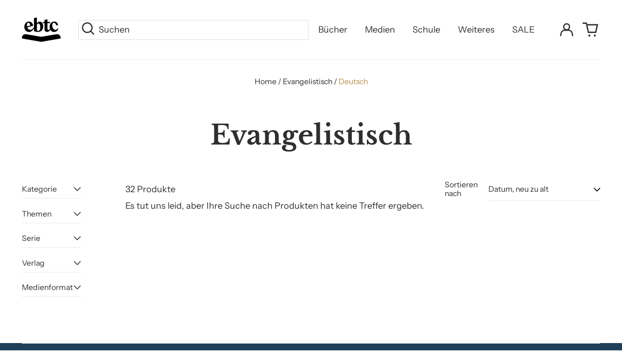

--- FILE ---
content_type: text/html; charset=utf-8
request_url: https://shop.ebtc.org/collections/evangelistisch/deutsch?page=2
body_size: 75684
content:
<!doctype html>
<html class="no-js supports-no-cookies" lang="de">
<head>
	<script id="pandectes-rules">   /* PANDECTES-GDPR: DO NOT MODIFY AUTO GENERATED CODE OF THIS SCRIPT */      window.PandectesSettings = {"store":{"id":23404469,"plan":"basic","theme":"EBTC Theme 2023-04","primaryLocale":"de","adminMode":false,"headless":false,"storefrontRootDomain":"","checkoutRootDomain":"","storefrontAccessToken":""},"tsPublished":1736159006,"declaration":{"showPurpose":false,"showProvider":false,"showDateGenerated":false},"language":{"languageMode":"Single","fallbackLanguage":"de","languageDetection":"browser","languagesSupported":[]},"texts":{"managed":{"headerText":{"de":"Wir respektieren deine Privatsphäre"},"consentText":{"de":"Diese Website verwendet Cookies, um Ihnen das beste Erlebnis zu bieten."},"dismissButtonText":{"de":"Okay"},"linkText":{"de":"Mehr erfahren"},"imprintText":{"de":"Impressum"},"preferencesButtonText":{"de":"Einstellungen"},"allowButtonText":{"de":"Annehmen"},"denyButtonText":{"de":"Ablehnen"},"leaveSiteButtonText":{"de":"Diese Seite verlassen"},"cookiePolicyText":{"de":"Cookie-Richtlinie"},"preferencesPopupTitleText":{"de":"Einwilligungseinstellungen verwalten"},"preferencesPopupIntroText":{"de":"Wir verwenden Cookies, um die Funktionalität der Website zu optimieren, die Leistung zu analysieren und Ihnen ein personalisiertes Erlebnis zu bieten. Einige Cookies sind für den ordnungsgemäßen Betrieb der Website unerlässlich. Diese Cookies können nicht deaktiviert werden. In diesem Fenster können Sie Ihre Präferenzen für Cookies verwalten."},"preferencesPopupCloseButtonText":{"de":"Schließen"},"preferencesPopupAcceptAllButtonText":{"de":"Alles Akzeptieren"},"preferencesPopupRejectAllButtonText":{"de":"Alles ablehnen"},"preferencesPopupSaveButtonText":{"de":"Auswahl speichern"},"accessSectionTitleText":{"de":"Datenübertragbarkeit"},"accessSectionParagraphText":{"de":"Sie haben das Recht, jederzeit auf Ihre Daten zuzugreifen."},"rectificationSectionTitleText":{"de":"Datenberichtigung"},"rectificationSectionParagraphText":{"de":"Sie haben das Recht, die Aktualisierung Ihrer Daten zu verlangen, wann immer Sie dies für angemessen halten."},"erasureSectionTitleText":{"de":"Recht auf Vergessenwerden"},"erasureSectionParagraphText":{"de":"Sie haben das Recht, die Löschung aller Ihrer Daten zu verlangen. Danach können Sie nicht mehr auf Ihr Konto zugreifen."},"declIntroText":{"de":"Wir verwenden Cookies, um die Funktionalität der Website zu optimieren, die Leistung zu analysieren und Ihnen ein personalisiertes Erlebnis zu bieten. Einige Cookies sind für den ordnungsgemäßen Betrieb der Website unerlässlich. Diese Cookies können nicht deaktiviert werden. In diesem Fenster können Sie Ihre Präferenzen für Cookies verwalten."}},"categories":{"strictlyNecessaryCookiesTitleText":{"de":"Unbedingt notwendige Cookies"},"functionalityCookiesTitleText":{"de":"Funktionale Cookies"},"performanceCookiesTitleText":{"de":"Leistungs-Cookies"},"targetingCookiesTitleText":{"de":"Targeting-Cookies"},"unclassifiedCookiesTitleText":{"de":"Nicht klassifizierte Cookies"},"strictlyNecessaryCookiesDescriptionText":{"de":"Diese Cookies sind unerlässlich, damit Sie sich auf der Website bewegen und ihre Funktionen nutzen können, z. B. den Zugriff auf sichere Bereiche der Website. Ohne diese Cookies kann die Website nicht richtig funktionieren."},"functionalityCookiesDescriptionText":{"de":"Diese Cookies ermöglichen es der Website, verbesserte Funktionalität und Personalisierung bereitzustellen. Sie können von uns oder von Drittanbietern gesetzt werden, deren Dienste wir auf unseren Seiten hinzugefügt haben. Wenn Sie diese Cookies nicht zulassen, funktionieren einige oder alle dieser Dienste möglicherweise nicht richtig."},"performanceCookiesDescriptionText":{"de":"Diese Cookies ermöglichen es uns, die Leistung unserer Website zu überwachen und zu verbessern. Sie ermöglichen es uns beispielsweise, Besuche zu zählen, Verkehrsquellen zu identifizieren und zu sehen, welche Teile der Website am beliebtesten sind."},"targetingCookiesDescriptionText":{"de":"Diese Cookies können von unseren Werbepartnern über unsere Website gesetzt werden. Sie können von diesen Unternehmen verwendet werden, um ein Profil Ihrer Interessen zu erstellen und Ihnen relevante Werbung auf anderen Websites anzuzeigen. Sie speichern keine direkten personenbezogenen Daten, sondern basieren auf der eindeutigen Identifizierung Ihres Browsers und Ihres Internetgeräts. Wenn Sie diese Cookies nicht zulassen, erleben Sie weniger zielgerichtete Werbung."},"unclassifiedCookiesDescriptionText":{"de":"Nicht klassifizierte Cookies sind Cookies, die wir gerade zusammen mit den Anbietern einzelner Cookies klassifizieren."}},"auto":{"declName":{"de":"Name"},"declPath":{"de":"Weg"},"declType":{"de":"Typ"},"declDomain":{"de":"Domain"},"declPurpose":{"de":"Zweck"},"declProvider":{"de":"Anbieter"},"declRetention":{"de":"Speicherdauer"},"declFirstParty":{"de":"Erstanbieter"},"declThirdParty":{"de":"Drittanbieter"},"declSeconds":{"de":"Sekunden"},"declMinutes":{"de":"Minuten"},"declHours":{"de":"Std."},"declDays":{"de":"Tage"},"declMonths":{"de":"Monate"},"declYears":{"de":"Jahre"},"declSession":{"de":"Sitzung"},"cookiesDetailsText":{"de":"Cookie-Details"},"preferencesPopupAlwaysAllowedText":{"de":"Immer erlaubt"},"submitButton":{"de":"einreichen"},"submittingButton":{"de":"Senden..."},"cancelButton":{"de":"Abbrechen"},"guestsSupportInfoText":{"de":"Bitte loggen Sie sich mit Ihrem Kundenkonto ein, um fortzufahren."},"guestsSupportEmailPlaceholder":{"de":"E-Mail-Addresse"},"guestsSupportEmailValidationError":{"de":"Email ist ungültig"},"guestsSupportEmailSuccessTitle":{"de":"Vielen Dank für die Anfrage"},"guestsSupportEmailFailureTitle":{"de":"Ein Problem ist aufgetreten"},"guestsSupportEmailSuccessMessage":{"de":"Wenn Sie als Kunde dieses Shops registriert sind, erhalten Sie in Kürze eine E-Mail mit Anweisungen zum weiteren Vorgehen."},"guestsSupportEmailFailureMessage":{"de":"Ihre Anfrage wurde nicht übermittelt. Bitte versuchen Sie es erneut und wenn das Problem weiterhin besteht, wenden Sie sich an den Shop-Inhaber, um Hilfe zu erhalten."},"confirmationSuccessTitle":{"de":"Ihre Anfrage wurde bestätigt"},"confirmationFailureTitle":{"de":"Ein Problem ist aufgetreten"},"confirmationSuccessMessage":{"de":"Wir werden uns in Kürze zu Ihrem Anliegen bei Ihnen melden."},"confirmationFailureMessage":{"de":"Ihre Anfrage wurde nicht bestätigt. Bitte versuchen Sie es erneut und wenn das Problem weiterhin besteht, wenden Sie sich an den Ladenbesitzer, um Hilfe zu erhalten"},"consentSectionTitleText":{"de":"Ihre Cookie-Einwilligung"},"consentSectionNoConsentText":{"de":"Sie haben der Cookie-Richtlinie dieser Website nicht zugestimmt."},"consentSectionConsentedText":{"de":"Sie haben der Cookie-Richtlinie dieser Website zugestimmt am"},"consentStatus":{"de":"Einwilligungspräferenz"},"consentDate":{"de":"Zustimmungsdatum"},"consentId":{"de":"Einwilligungs-ID"},"consentSectionChangeConsentActionText":{"de":"Einwilligungspräferenz ändern"},"accessSectionGDPRRequestsActionText":{"de":"Anfragen betroffener Personen"},"accessSectionAccountInfoActionText":{"de":"persönliche Daten"},"accessSectionOrdersRecordsActionText":{"de":"Aufträge"},"accessSectionDownloadReportActionText":{"de":"Alle Daten anfordern"},"rectificationCommentPlaceholder":{"de":"Beschreiben Sie, was Sie aktualisieren möchten"},"rectificationCommentValidationError":{"de":"Kommentar ist erforderlich"},"rectificationSectionEditAccountActionText":{"de":"Aktualisierung anfordern"},"erasureSectionRequestDeletionActionText":{"de":"Löschung personenbezogener Daten anfordern"}}},"library":{"previewMode":false,"fadeInTimeout":0,"defaultBlocked":7,"showLink":true,"showImprintLink":true,"showGoogleLink":false,"enabled":true,"cookie":{"name":"_pandectes_gdpr","expiryDays":365,"secure":true},"dismissOnScroll":false,"dismissOnWindowClick":false,"dismissOnTimeout":false,"palette":{"popup":{"background":"#EDEFF5","backgroundForCalculations":{"a":1,"b":245,"g":239,"r":237},"text":"#838391"},"button":{"background":"transparent","backgroundForCalculations":{"a":1,"b":255,"g":255,"r":255},"text":"#4B81E8","textForCalculation":{"a":1,"b":232,"g":129,"r":75},"border":"#4B81E8"}},"content":{"href":"https://shop.ebtc.org/pages/datenschutzerklarung","imprintHref":"https://shop.ebtc.org/pages/impressum","close":"&#10005;","target":"_blank","logo":"<img class=\"cc-banner-logo\" height=\"40\" width=\"40\" src=\"https://cdn.shopify.com/s/files/1/2340/4469/t/7/assets/pandectes-logo.png?v=1693566701\" alt=\"logo\" />"},"window":"<div role=\"dialog\" aria-live=\"polite\" aria-label=\"cookieconsent\" aria-describedby=\"cookieconsent:desc\" id=\"pandectes-banner\" class=\"cc-window-wrapper cc-bottom-left-wrapper\"><div class=\"pd-cookie-banner-window cc-window {{classes}}\"><!--googleoff: all-->{{children}}<!--googleon: all--></div></div>","compliance":{"opt-both":"<div class=\"cc-compliance cc-highlight\">{{deny}}{{allow}}</div>"},"type":"opt-both","layouts":{"basic":"{{logo}}{{messagelink}}{{compliance}}{{close}}"},"position":"bottom-left","theme":"wired","revokable":true,"animateRevokable":false,"revokableReset":false,"revokableLogoUrl":"https://cdn.shopify.com/s/files/1/2340/4469/t/7/assets/pandectes-reopen-logo.png?v=1693566701","revokablePlacement":"bottom-left","revokableMarginHorizontal":15,"revokableMarginVertical":15,"static":false,"autoAttach":true,"hasTransition":true,"blacklistPage":[""]},"geolocation":{"brOnly":false,"caOnly":false,"euOnly":false,"canadaOnly":false},"dsr":{"guestsSupport":false,"accessSectionDownloadReportAuto":false},"banner":{"resetTs":1668694402,"extraCss":"        .cc-banner-logo {max-width: 24em!important;}    @media(min-width: 768px) {.cc-window.cc-floating{max-width: 24em!important;width: 24em!important;}}    .cc-message, .pd-cookie-banner-window .cc-header, .cc-logo {text-align: left}    .cc-window-wrapper{z-index: 2147483647;}    .cc-window{z-index: 2147483647;font-family: inherit;}    .pd-cookie-banner-window .cc-header{font-family: inherit;}    .pd-cp-ui{font-family: inherit; background-color: #EDEFF5;color:#838391;}    button.pd-cp-btn, a.pd-cp-btn{}    input + .pd-cp-preferences-slider{background-color: rgba(131, 131, 145, 0.3)}    .pd-cp-scrolling-section::-webkit-scrollbar{background-color: rgba(131, 131, 145, 0.3)}    input:checked + .pd-cp-preferences-slider{background-color: rgba(131, 131, 145, 1)}    .pd-cp-scrolling-section::-webkit-scrollbar-thumb {background-color: rgba(131, 131, 145, 1)}    .pd-cp-ui-close{color:#838391;}    .pd-cp-preferences-slider:before{background-color: #EDEFF5}    .pd-cp-title:before {border-color: #838391!important}    .pd-cp-preferences-slider{background-color:#838391}    .pd-cp-toggle{color:#838391!important}    @media(max-width:699px) {.pd-cp-ui-close-top svg {fill: #838391}}    .pd-cp-toggle:hover,.pd-cp-toggle:visited,.pd-cp-toggle:active{color:#838391!important}    .pd-cookie-banner-window {box-shadow: 0 0 18px rgb(0 0 0 / 20%);}  ","customJavascript":null,"showPoweredBy":false,"hybridStrict":false,"cookiesBlockedByDefault":"7","isActive":true,"implicitSavePreferences":false,"cookieIcon":false,"blockBots":false,"showCookiesDetails":true,"hasTransition":true,"blockingPage":false,"showOnlyLandingPage":false,"leaveSiteUrl":"https://www.google.com","linkRespectStoreLang":false},"cookies":{"0":[{"name":"keep_alive","type":"http","domain":"shop.ebtc.org","path":"/","provider":"Shopify","firstParty":true,"retention":"30 minute(s)","expires":30,"unit":"declMinutes","purpose":{"de":"Wird im Zusammenhang mit der Käuferlokalisierung verwendet."}},{"name":"localization","type":"http","domain":"shop.ebtc.org","path":"/","provider":"Shopify","firstParty":true,"retention":"1 year(s)","expires":1,"unit":"declYears","purpose":{"de":"Lokalisierung von Shopify-Shops"}},{"name":"cart_currency","type":"http","domain":"shop.ebtc.org","path":"/","provider":"Shopify","firstParty":true,"retention":"14 day(s)","expires":14,"unit":"declDays","purpose":{"de":"Das Cookie ist für die sichere Checkout- und Zahlungsfunktion auf der Website erforderlich. Diese Funktion wird von shopify.com bereitgestellt."}},{"name":"_secure_session_id","type":"http","domain":"shop.ebtc.org","path":"/","provider":"Shopify","firstParty":true,"retention":"24 hour(s)","expires":24,"unit":"declHours","purpose":{"de":"Wird in Verbindung mit der Navigation durch eine Storefront verwendet."}},{"name":"_tracking_consent","type":"http","domain":".ebtc.org","path":"/","provider":"Shopify","firstParty":false,"retention":"1 year(s)","expires":1,"unit":"declYears","purpose":{"de":"Tracking-Einstellungen."}},{"name":"shopify_pay_redirect","type":"http","domain":"shop.ebtc.org","path":"/","provider":"Shopify","firstParty":true,"retention":"60 minute(s)","expires":60,"unit":"declMinutes","purpose":{"de":"Das Cookie ist für die sichere Checkout- und Zahlungsfunktion auf der Website erforderlich. Diese Funktion wird von shopify.com bereitgestellt."}},{"name":"cart_sig","type":"http","domain":"shop.ebtc.org","path":"/","provider":"Shopify","firstParty":true,"retention":"14 day(s)","expires":14,"unit":"declDays","purpose":{"de":"Shopify-Analysen."}},{"name":"secure_customer_sig","type":"http","domain":"shop.ebtc.org","path":"/","provider":"Shopify","firstParty":true,"retention":"1 year(s)","expires":1,"unit":"declYears","purpose":{"de":"Wird im Zusammenhang mit dem Kundenlogin verwendet."}}],"1":[{"name":"_orig_referrer","type":"http","domain":".ebtc.org","path":"/","provider":"Shopify","firstParty":false,"retention":"14 day(s)","expires":14,"unit":"declDays","purpose":{"de":"Verfolgt Zielseiten."}},{"name":"_landing_page","type":"http","domain":".ebtc.org","path":"/","provider":"Shopify","firstParty":false,"retention":"14 day(s)","expires":14,"unit":"declDays","purpose":{"de":"Verfolgt Zielseiten."}},{"name":"_y","type":"http","domain":".ebtc.org","path":"/","provider":"Shopify","firstParty":false,"retention":"1 year(s)","expires":1,"unit":"declYears","purpose":{"de":"Shopify-Analysen."}},{"name":"_shopify_y","type":"http","domain":".ebtc.org","path":"/","provider":"Shopify","firstParty":false,"retention":"1 year(s)","expires":1,"unit":"declYears","purpose":{"de":"Shopify-Analysen."}},{"name":"_shopify_sa_t","type":"http","domain":".ebtc.org","path":"/","provider":"Shopify","firstParty":false,"retention":"30 minute(s)","expires":30,"unit":"declMinutes","purpose":{"de":"Shopify-Analysen in Bezug auf Marketing und Empfehlungen."}},{"name":"_shopify_sa_p","type":"http","domain":".ebtc.org","path":"/","provider":"Shopify","firstParty":false,"retention":"30 minute(s)","expires":30,"unit":"declMinutes","purpose":{"de":"Shopify-Analysen in Bezug auf Marketing und Empfehlungen."}},{"name":"_s","type":"http","domain":".ebtc.org","path":"/","provider":"Shopify","firstParty":false,"retention":"30 minute(s)","expires":30,"unit":"declMinutes","purpose":{"de":"Shopify-Analysen."}},{"name":"_shopify_s","type":"http","domain":".ebtc.org","path":"/","provider":"Shopify","firstParty":false,"retention":"30 minute(s)","expires":30,"unit":"declMinutes","purpose":{"de":"Shopify-Analysen."}}],"2":[{"name":"_gat","type":"http","domain":".ebtc.org","path":"/","provider":"Google","firstParty":false,"retention":"44 second(s)","expires":44,"unit":"declSeconds","purpose":{"de":"Cookie wird von Google Analytics platziert, um Anfragen von Bots zu filtern."}},{"name":"_ga","type":"http","domain":".ebtc.org","path":"/","provider":"Google","firstParty":false,"retention":"1 year(s)","expires":1,"unit":"declYears","purpose":{"de":"Cookie wird von Google Analytics mit unbekannter Funktionalität gesetzt"}},{"name":"_gid","type":"http","domain":".ebtc.org","path":"/","provider":"Google","firstParty":false,"retention":"24 hour(s)","expires":24,"unit":"declHours","purpose":{"de":"Cookie wird von Google Analytics platziert, um Seitenaufrufe zu zählen und zu verfolgen."}}],"4":[{"name":"_gcl_au","type":"http","domain":".ebtc.org","path":"/","provider":"Google","firstParty":false,"retention":"90 day(s)","expires":90,"unit":"declDays","purpose":{"de":"Cookie wird von Google Tag Manager platziert, um Conversions zu verfolgen."}},{"name":"IDE","type":"http","domain":".doubleclick.net","path":"/","provider":"Google","firstParty":false,"retention":"1 year(s)","expires":1,"unit":"declYears","purpose":{"de":"Um die Aktionen der Besucher zu messen, nachdem sie sich durch eine Anzeige geklickt haben. Verfällt nach 1 Jahr."}},{"name":"test_cookie","type":"http","domain":".doubleclick.net","path":"/","provider":"Google","firstParty":false,"retention":"15 minute(s)","expires":15,"unit":"declMinutes","purpose":{"de":"Um die Aktionen der Besucher zu messen, nachdem sie sich durch eine Anzeige geklickt haben. Verfällt nach jedem Besuch."}},{"name":"_fbp","type":"http","domain":".ebtc.org","path":"/","provider":"Facebook","firstParty":false,"retention":"90 day(s)","expires":90,"unit":"declDays","purpose":{"de":"Cookie wird von Facebook platziert, um Besuche auf Websites zu verfolgen."}}],"8":[{"name":"_hjSessionUser_2710136","type":"http","domain":".ebtc.org","path":"/","provider":"Unknown","firstParty":false,"retention":"1 year(s)","expires":1,"unit":"declYears","purpose":{"de":""}},{"name":"_hjAbsoluteSessionInProgress","type":"http","domain":".ebtc.org","path":"/","provider":"Unknown","firstParty":false,"retention":"30 minute(s)","expires":30,"unit":"declMinutes","purpose":{"de":""}},{"name":"_hjFirstSeen","type":"http","domain":".ebtc.org","path":"/","provider":"Unknown","firstParty":false,"retention":"30 minute(s)","expires":30,"unit":"declMinutes","purpose":{"de":""}},{"name":"_hjSession_2710136","type":"http","domain":".ebtc.org","path":"/","provider":"Unknown","firstParty":false,"retention":"30 minute(s)","expires":30,"unit":"declMinutes","purpose":{"de":""}},{"name":"_hjIncludedInSessionSample","type":"http","domain":"shop.ebtc.org","path":"/","provider":"Unknown","firstParty":true,"retention":"2 minute(s)","expires":2,"unit":"declMinutes","purpose":{"de":""}},{"name":"crisp-client%2Fsession%2F6d5d4d28-60bc-425a-a641-e7c7945f9cb3","type":"http","domain":".ebtc.org","path":"/","provider":"Unknown","firstParty":false,"retention":"183 day(s)","expires":183,"unit":"declDays","purpose":{"de":""}}]},"blocker":{"isActive":false,"googleConsentMode":{"id":"","analyticsId":"","adwordsId":"","isActive":false,"adStorageCategory":4,"analyticsStorageCategory":2,"personalizationStorageCategory":1,"functionalityStorageCategory":1,"customEvent":true,"securityStorageCategory":0,"redactData":true,"urlPassthrough":false},"facebookPixel":{"id":"","isActive":false,"ldu":false},"microsoft":{},"rakuten":{"isActive":false,"cmp":false,"ccpa":false},"defaultBlocked":7,"patterns":{"whiteList":[],"blackList":{"1":[],"2":[],"4":[],"8":[]},"iframesWhiteList":[],"iframesBlackList":{"1":[],"2":[],"4":[],"8":[]},"beaconsWhiteList":[],"beaconsBlackList":{"1":[],"2":[],"4":[],"8":[]}}}}      !function(){"use strict";window.PandectesRules=window.PandectesRules||{},window.PandectesRules.manualBlacklist={1:[],2:[],4:[]},window.PandectesRules.blacklistedIFrames={1:[],2:[],4:[]},window.PandectesRules.blacklistedCss={1:[],2:[],4:[]},window.PandectesRules.blacklistedBeacons={1:[],2:[],4:[]};var e="javascript/blocked";function t(e){return new RegExp(e.replace(/[/\\.+?$()]/g,"\\$&").replace("*","(.*)"))}var n=function(e){var t=arguments.length>1&&void 0!==arguments[1]?arguments[1]:"log";new URLSearchParams(window.location.search).get("log")&&console[t]("PandectesRules: ".concat(e))};function a(e){var t=document.createElement("script");t.async=!0,t.src=e,document.head.appendChild(t)}function r(e,t){var n=Object.keys(e);if(Object.getOwnPropertySymbols){var a=Object.getOwnPropertySymbols(e);t&&(a=a.filter((function(t){return Object.getOwnPropertyDescriptor(e,t).enumerable}))),n.push.apply(n,a)}return n}function o(e){for(var t=1;t<arguments.length;t++){var n=null!=arguments[t]?arguments[t]:{};t%2?r(Object(n),!0).forEach((function(t){s(e,t,n[t])})):Object.getOwnPropertyDescriptors?Object.defineProperties(e,Object.getOwnPropertyDescriptors(n)):r(Object(n)).forEach((function(t){Object.defineProperty(e,t,Object.getOwnPropertyDescriptor(n,t))}))}return e}function i(e){var t=function(e,t){if("object"!=typeof e||!e)return e;var n=e[Symbol.toPrimitive];if(void 0!==n){var a=n.call(e,t||"default");if("object"!=typeof a)return a;throw new TypeError("@@toPrimitive must return a primitive value.")}return("string"===t?String:Number)(e)}(e,"string");return"symbol"==typeof t?t:t+""}function s(e,t,n){return(t=i(t))in e?Object.defineProperty(e,t,{value:n,enumerable:!0,configurable:!0,writable:!0}):e[t]=n,e}function c(e,t){return function(e){if(Array.isArray(e))return e}(e)||function(e,t){var n=null==e?null:"undefined"!=typeof Symbol&&e[Symbol.iterator]||e["@@iterator"];if(null!=n){var a,r,o,i,s=[],c=!0,l=!1;try{if(o=(n=n.call(e)).next,0===t){if(Object(n)!==n)return;c=!1}else for(;!(c=(a=o.call(n)).done)&&(s.push(a.value),s.length!==t);c=!0);}catch(e){l=!0,r=e}finally{try{if(!c&&null!=n.return&&(i=n.return(),Object(i)!==i))return}finally{if(l)throw r}}return s}}(e,t)||d(e,t)||function(){throw new TypeError("Invalid attempt to destructure non-iterable instance.\nIn order to be iterable, non-array objects must have a [Symbol.iterator]() method.")}()}function l(e){return function(e){if(Array.isArray(e))return u(e)}(e)||function(e){if("undefined"!=typeof Symbol&&null!=e[Symbol.iterator]||null!=e["@@iterator"])return Array.from(e)}(e)||d(e)||function(){throw new TypeError("Invalid attempt to spread non-iterable instance.\nIn order to be iterable, non-array objects must have a [Symbol.iterator]() method.")}()}function d(e,t){if(e){if("string"==typeof e)return u(e,t);var n=Object.prototype.toString.call(e).slice(8,-1);return"Object"===n&&e.constructor&&(n=e.constructor.name),"Map"===n||"Set"===n?Array.from(e):"Arguments"===n||/^(?:Ui|I)nt(?:8|16|32)(?:Clamped)?Array$/.test(n)?u(e,t):void 0}}function u(e,t){(null==t||t>e.length)&&(t=e.length);for(var n=0,a=new Array(t);n<t;n++)a[n]=e[n];return a}var f=window.PandectesRulesSettings||window.PandectesSettings,g=!(void 0===window.dataLayer||!Array.isArray(window.dataLayer)||!window.dataLayer.some((function(e){return"pandectes_full_scan"===e.event}))),p=function(){var e,t=arguments.length>0&&void 0!==arguments[0]?arguments[0]:"_pandectes_gdpr",n=("; "+document.cookie).split("; "+t+"=");if(n.length<2)e={};else{var a=n.pop().split(";");e=window.atob(a.shift())}var r=function(e){try{return JSON.parse(e)}catch(e){return!1}}(e);return!1!==r?r:e}(),h=f.banner.isActive,y=f.blocker,v=y.defaultBlocked,w=y.patterns,m=p&&null!==p.preferences&&void 0!==p.preferences?p.preferences:null,b=g?0:h?null===m?v:m:0,k={1:!(1&b),2:!(2&b),4:!(4&b)},_=w.blackList,S=w.whiteList,L=w.iframesBlackList,C=w.iframesWhiteList,P=w.beaconsBlackList,A=w.beaconsWhiteList,O={blackList:[],whiteList:[],iframesBlackList:{1:[],2:[],4:[],8:[]},iframesWhiteList:[],beaconsBlackList:{1:[],2:[],4:[],8:[]},beaconsWhiteList:[]};[1,2,4].map((function(e){var n;k[e]||((n=O.blackList).push.apply(n,l(_[e].length?_[e].map(t):[])),O.iframesBlackList[e]=L[e].length?L[e].map(t):[],O.beaconsBlackList[e]=P[e].length?P[e].map(t):[])})),O.whiteList=S.length?S.map(t):[],O.iframesWhiteList=C.length?C.map(t):[],O.beaconsWhiteList=A.length?A.map(t):[];var E={scripts:[],iframes:{1:[],2:[],4:[]},beacons:{1:[],2:[],4:[]},css:{1:[],2:[],4:[]}},I=function(t,n){return t&&(!n||n!==e)&&(!O.blackList||O.blackList.some((function(e){return e.test(t)})))&&(!O.whiteList||O.whiteList.every((function(e){return!e.test(t)})))},B=function(e,t){var n=O.iframesBlackList[t],a=O.iframesWhiteList;return e&&(!n||n.some((function(t){return t.test(e)})))&&(!a||a.every((function(t){return!t.test(e)})))},j=function(e,t){var n=O.beaconsBlackList[t],a=O.beaconsWhiteList;return e&&(!n||n.some((function(t){return t.test(e)})))&&(!a||a.every((function(t){return!t.test(e)})))},T=new MutationObserver((function(e){for(var t=0;t<e.length;t++)for(var n=e[t].addedNodes,a=0;a<n.length;a++){var r=n[a],o=r.dataset&&r.dataset.cookiecategory;if(1===r.nodeType&&"LINK"===r.tagName){var i=r.dataset&&r.dataset.href;if(i&&o)switch(o){case"functionality":case"C0001":E.css[1].push(i);break;case"performance":case"C0002":E.css[2].push(i);break;case"targeting":case"C0003":E.css[4].push(i)}}}})),R=new MutationObserver((function(t){for(var a=0;a<t.length;a++)for(var r=t[a].addedNodes,o=function(){var t=r[i],a=t.src||t.dataset&&t.dataset.src,o=t.dataset&&t.dataset.cookiecategory;if(1===t.nodeType&&"IFRAME"===t.tagName){if(a){var s=!1;B(a,1)||"functionality"===o||"C0001"===o?(s=!0,E.iframes[1].push(a)):B(a,2)||"performance"===o||"C0002"===o?(s=!0,E.iframes[2].push(a)):(B(a,4)||"targeting"===o||"C0003"===o)&&(s=!0,E.iframes[4].push(a)),s&&(t.removeAttribute("src"),t.setAttribute("data-src",a))}}else if(1===t.nodeType&&"IMG"===t.tagName){if(a){var c=!1;j(a,1)?(c=!0,E.beacons[1].push(a)):j(a,2)?(c=!0,E.beacons[2].push(a)):j(a,4)&&(c=!0,E.beacons[4].push(a)),c&&(t.removeAttribute("src"),t.setAttribute("data-src",a))}}else if(1===t.nodeType&&"SCRIPT"===t.tagName){var l=t.type,d=!1;if(I(a,l)?(n("rule blocked: ".concat(a)),d=!0):a&&o?n("manually blocked @ ".concat(o,": ").concat(a)):o&&n("manually blocked @ ".concat(o,": inline code")),d){E.scripts.push([t,l]),t.type=e;t.addEventListener("beforescriptexecute",(function n(a){t.getAttribute("type")===e&&a.preventDefault(),t.removeEventListener("beforescriptexecute",n)})),t.parentElement&&t.parentElement.removeChild(t)}}},i=0;i<r.length;i++)o()})),D=document.createElement,x={src:Object.getOwnPropertyDescriptor(HTMLScriptElement.prototype,"src"),type:Object.getOwnPropertyDescriptor(HTMLScriptElement.prototype,"type")};window.PandectesRules.unblockCss=function(e){var t=E.css[e]||[];t.length&&n("Unblocking CSS for ".concat(e)),t.forEach((function(e){var t=document.querySelector('link[data-href^="'.concat(e,'"]'));t.removeAttribute("data-href"),t.href=e})),E.css[e]=[]},window.PandectesRules.unblockIFrames=function(e){var t=E.iframes[e]||[];t.length&&n("Unblocking IFrames for ".concat(e)),O.iframesBlackList[e]=[],t.forEach((function(e){var t=document.querySelector('iframe[data-src^="'.concat(e,'"]'));t.removeAttribute("data-src"),t.src=e})),E.iframes[e]=[]},window.PandectesRules.unblockBeacons=function(e){var t=E.beacons[e]||[];t.length&&n("Unblocking Beacons for ".concat(e)),O.beaconsBlackList[e]=[],t.forEach((function(e){var t=document.querySelector('img[data-src^="'.concat(e,'"]'));t.removeAttribute("data-src"),t.src=e})),E.beacons[e]=[]},window.PandectesRules.unblockInlineScripts=function(e){var t=1===e?"functionality":2===e?"performance":"targeting",a=document.querySelectorAll('script[type="javascript/blocked"][data-cookiecategory="'.concat(t,'"]'));n("unblockInlineScripts: ".concat(a.length," in ").concat(t)),a.forEach((function(e){var t=document.createElement("script");t.type="text/javascript",e.hasAttribute("src")?t.src=e.getAttribute("src"):t.textContent=e.textContent,document.head.appendChild(t),e.parentNode.removeChild(e)}))},window.PandectesRules.unblockInlineCss=function(e){var t=1===e?"functionality":2===e?"performance":"targeting",a=document.querySelectorAll('link[data-cookiecategory="'.concat(t,'"]'));n("unblockInlineCss: ".concat(a.length," in ").concat(t)),a.forEach((function(e){e.href=e.getAttribute("data-href")}))},window.PandectesRules.unblock=function(e){e.length<1?(O.blackList=[],O.whiteList=[],O.iframesBlackList=[],O.iframesWhiteList=[]):(O.blackList&&(O.blackList=O.blackList.filter((function(t){return e.every((function(e){return"string"==typeof e?!t.test(e):e instanceof RegExp?t.toString()!==e.toString():void 0}))}))),O.whiteList&&(O.whiteList=[].concat(l(O.whiteList),l(e.map((function(e){if("string"==typeof e){var n=".*"+t(e)+".*";if(O.whiteList.every((function(e){return e.toString()!==n.toString()})))return new RegExp(n)}else if(e instanceof RegExp&&O.whiteList.every((function(t){return t.toString()!==e.toString()})))return e;return null})).filter(Boolean)))));var a=0;l(E.scripts).forEach((function(e,t){var n=c(e,2),r=n[0],o=n[1];if(function(e){var t=e.getAttribute("src");return O.blackList&&O.blackList.every((function(e){return!e.test(t)}))||O.whiteList&&O.whiteList.some((function(e){return e.test(t)}))}(r)){for(var i=document.createElement("script"),s=0;s<r.attributes.length;s++){var l=r.attributes[s];"src"!==l.name&&"type"!==l.name&&i.setAttribute(l.name,r.attributes[s].value)}i.setAttribute("src",r.src),i.setAttribute("type",o||"application/javascript"),document.head.appendChild(i),E.scripts.splice(t-a,1),a++}})),0==O.blackList.length&&0===O.iframesBlackList[1].length&&0===O.iframesBlackList[2].length&&0===O.iframesBlackList[4].length&&0===O.beaconsBlackList[1].length&&0===O.beaconsBlackList[2].length&&0===O.beaconsBlackList[4].length&&(n("Disconnecting observers"),R.disconnect(),T.disconnect())};var N=f.store,U=N.adminMode,z=N.headless,M=N.storefrontRootDomain,q=N.checkoutRootDomain,F=N.storefrontAccessToken,W=f.banner.isActive,H=f.blocker.defaultBlocked;W&&function(e){if(window.Shopify&&window.Shopify.customerPrivacy)e();else{var t=null;window.Shopify&&window.Shopify.loadFeatures&&window.Shopify.trackingConsent?e():t=setInterval((function(){window.Shopify&&window.Shopify.loadFeatures&&(clearInterval(t),window.Shopify.loadFeatures([{name:"consent-tracking-api",version:"0.1"}],(function(t){t?n("Shopify.customerPrivacy API - failed to load"):(n("shouldShowBanner() -> ".concat(window.Shopify.trackingConsent.shouldShowBanner()," | saleOfDataRegion() -> ").concat(window.Shopify.trackingConsent.saleOfDataRegion())),e())})))}),10)}}((function(){!function(){var e=window.Shopify.trackingConsent;if(!1!==e.shouldShowBanner()||null!==m||7!==H)try{var t=U&&!(window.Shopify&&window.Shopify.AdminBarInjector),a={preferences:!(1&b)||g||t,analytics:!(2&b)||g||t,marketing:!(4&b)||g||t};z&&(a.headlessStorefront=!0,a.storefrontRootDomain=null!=M&&M.length?M:window.location.hostname,a.checkoutRootDomain=null!=q&&q.length?q:"checkout.".concat(window.location.hostname),a.storefrontAccessToken=null!=F&&F.length?F:""),e.firstPartyMarketingAllowed()===a.marketing&&e.analyticsProcessingAllowed()===a.analytics&&e.preferencesProcessingAllowed()===a.preferences||e.setTrackingConsent(a,(function(e){e&&e.error?n("Shopify.customerPrivacy API - failed to setTrackingConsent"):n("setTrackingConsent(".concat(JSON.stringify(a),")"))}))}catch(e){n("Shopify.customerPrivacy API - exception")}}(),function(){if(z){var e=window.Shopify.trackingConsent,t=e.currentVisitorConsent();if(navigator.globalPrivacyControl&&""===t.sale_of_data){var a={sale_of_data:!1,headlessStorefront:!0};a.storefrontRootDomain=null!=M&&M.length?M:window.location.hostname,a.checkoutRootDomain=null!=q&&q.length?q:"checkout.".concat(window.location.hostname),a.storefrontAccessToken=null!=F&&F.length?F:"",e.setTrackingConsent(a,(function(e){e&&e.error?n("Shopify.customerPrivacy API - failed to setTrackingConsent({".concat(JSON.stringify(a),")")):n("setTrackingConsent(".concat(JSON.stringify(a),")"))}))}}}()}));var G=["AT","BE","BG","HR","CY","CZ","DK","EE","FI","FR","DE","GR","HU","IE","IT","LV","LT","LU","MT","NL","PL","PT","RO","SK","SI","ES","SE","GB","LI","NO","IS"],J=f.banner,V=J.isActive,K=J.hybridStrict,$=f.geolocation,Y=$.caOnly,Z=void 0!==Y&&Y,Q=$.euOnly,X=void 0!==Q&&Q,ee=$.brOnly,te=void 0!==ee&&ee,ne=$.jpOnly,ae=void 0!==ne&&ne,re=$.thOnly,oe=void 0!==re&&re,ie=$.chOnly,se=void 0!==ie&&ie,ce=$.zaOnly,le=void 0!==ce&&ce,de=$.canadaOnly,ue=void 0!==de&&de,fe=$.globalVisibility,ge=void 0===fe||fe,pe=f.blocker,he=pe.defaultBlocked,ye=void 0===he?7:he,ve=pe.googleConsentMode,we=ve.isActive,me=ve.customEvent,be=ve.id,ke=void 0===be?"":be,_e=ve.analyticsId,Se=void 0===_e?"":_e,Le=ve.adwordsId,Ce=void 0===Le?"":Le,Pe=ve.redactData,Ae=ve.urlPassthrough,Oe=ve.adStorageCategory,Ee=ve.analyticsStorageCategory,Ie=ve.functionalityStorageCategory,Be=ve.personalizationStorageCategory,je=ve.securityStorageCategory,Te=ve.dataLayerProperty,Re=void 0===Te?"dataLayer":Te,De=ve.waitForUpdate,xe=void 0===De?0:De,Ne=ve.useNativeChannel,Ue=void 0!==Ne&&Ne;function ze(){window[Re].push(arguments)}window[Re]=window[Re]||[];var Me,qe,Fe={hasInitialized:!1,useNativeChannel:!1,ads_data_redaction:!1,url_passthrough:!1,data_layer_property:"dataLayer",storage:{ad_storage:"granted",ad_user_data:"granted",ad_personalization:"granted",analytics_storage:"granted",functionality_storage:"granted",personalization_storage:"granted",security_storage:"granted"}};if(V&&we){var We=ye&Oe?"denied":"granted",He=ye&Ee?"denied":"granted",Ge=ye&Ie?"denied":"granted",Je=ye&Be?"denied":"granted",Ve=ye&je?"denied":"granted";Fe.hasInitialized=!0,Fe.useNativeChannel=Ue,Fe.url_passthrough=Ae,Fe.ads_data_redaction="denied"===We&&Pe,Fe.storage.ad_storage=We,Fe.storage.ad_user_data=We,Fe.storage.ad_personalization=We,Fe.storage.analytics_storage=He,Fe.storage.functionality_storage=Ge,Fe.storage.personalization_storage=Je,Fe.storage.security_storage=Ve,Fe.data_layer_property=Re||"dataLayer",Fe.ads_data_redaction&&ze("set","ads_data_redaction",Fe.ads_data_redaction),Fe.url_passthrough&&ze("set","url_passthrough",Fe.url_passthrough),function(){!1===Ue?console.log("Pandectes: Google Consent Mode (av2)"):console.log("Pandectes: Google Consent Mode (av2nc)");var e=b!==ye?{wait_for_update:xe||500}:xe?{wait_for_update:xe}:{};ge&&!K?ze("consent","default",o(o({},Fe.storage),e)):(ze("consent","default",o(o(o({},Fe.storage),e),{},{region:[].concat(l(X||K?G:[]),l(Z&&!K?["US-CA","US-VA","US-CT","US-UT","US-CO"]:[]),l(te&&!K?["BR"]:[]),l(ae&&!K?["JP"]:[]),l(ue&&!K?["CA"]:[]),l(oe&&!K?["TH"]:[]),l(se&&!K?["CH"]:[]),l(le&&!K?["ZA"]:[]))})),ze("consent","default",{ad_storage:"granted",ad_user_data:"granted",ad_personalization:"granted",analytics_storage:"granted",functionality_storage:"granted",personalization_storage:"granted",security_storage:"granted"}));if(null!==m){var t=b&Oe?"denied":"granted",n=b&Ee?"denied":"granted",r=b&Ie?"denied":"granted",i=b&Be?"denied":"granted",s=b&je?"denied":"granted";Fe.storage.ad_storage=t,Fe.storage.ad_user_data=t,Fe.storage.ad_personalization=t,Fe.storage.analytics_storage=n,Fe.storage.functionality_storage=r,Fe.storage.personalization_storage=i,Fe.storage.security_storage=s,ze("consent","update",Fe.storage)}(ke.length||Se.length||Ce.length)&&(window[Fe.data_layer_property].push({"pandectes.start":(new Date).getTime(),event:"pandectes-rules.min.js"}),(Se.length||Ce.length)&&ze("js",new Date));var c="https://www.googletagmanager.com";if(ke.length){var d=ke.split(",");window[Fe.data_layer_property].push({"gtm.start":(new Date).getTime(),event:"gtm.js"});for(var u=0;u<d.length;u++){var f="dataLayer"!==Fe.data_layer_property?"&l=".concat(Fe.data_layer_property):"";a("".concat(c,"/gtm.js?id=").concat(d[u].trim()).concat(f))}}if(Se.length)for(var g=Se.split(","),p=0;p<g.length;p++){var h=g[p].trim();h.length&&(a("".concat(c,"/gtag/js?id=").concat(h)),ze("config",h,{send_page_view:!1}))}if(Ce.length)for(var y=Ce.split(","),v=0;v<y.length;v++){var w=y[v].trim();w.length&&(a("".concat(c,"/gtag/js?id=").concat(w)),ze("config",w,{allow_enhanced_conversions:!0}))}}()}V&&me&&(qe={event:"Pandectes_Consent_Update",pandectes_status:7===(Me=b)?"deny":0===Me?"allow":"mixed",pandectes_categories:{C0000:"allow",C0001:k[1]?"allow":"deny",C0002:k[2]?"allow":"deny",C0003:k[4]?"allow":"deny"}},window[Re].push(qe),null!==m&&function(e){if(window.Shopify&&window.Shopify.analytics)e();else{var t=null;window.Shopify&&window.Shopify.analytics?e():t=setInterval((function(){window.Shopify&&window.Shopify.analytics&&(clearInterval(t),e())}),10)}}((function(){console.log("publishing Web Pixels API custom event"),window.Shopify.analytics.publish("Pandectes_Consent_Update",qe)})));var Ke=f.blocker,$e=Ke.klaviyoIsActive,Ye=Ke.googleConsentMode.adStorageCategory;$e&&window.addEventListener("PandectesEvent_OnConsent",(function(e){var t=e.detail.preferences;if(null!=t){var n=t&Ye?"denied":"granted";void 0!==window.klaviyo&&window.klaviyo.isIdentified()&&window.klaviyo.push(["identify",{ad_personalization:n,ad_user_data:n}])}})),f.banner.revokableTrigger&&window.addEventListener("PandectesEvent_OnInitialize",(function(){document.querySelectorAll('[href*="#reopenBanner"]').forEach((function(e){e.onclick=function(e){e.preventDefault(),window.Pandectes.fn.revokeConsent()}}))}));var Ze=f.banner.isActive,Qe=f.blocker,Xe=Qe.defaultBlocked,et=void 0===Xe?7:Xe,tt=Qe.microsoft,nt=tt.isActive,at=tt.uetTags,rt=tt.dataLayerProperty,ot=void 0===rt?"uetq":rt,it={hasInitialized:!1,data_layer_property:"uetq",storage:{ad_storage:"granted"}};if(window[ot]=window[ot]||[],nt&&ft("_uetmsdns","1",365),Ze&&nt){var st=4&et?"denied":"granted";if(it.hasInitialized=!0,it.storage.ad_storage=st,window[ot].push("consent","default",it.storage),"granted"==st&&(ft("_uetmsdns","0",365),console.log("setting cookie")),null!==m){var ct=4&b?"denied":"granted";it.storage.ad_storage=ct,window[ot].push("consent","update",it.storage),"granted"===ct&&ft("_uetmsdns","0",365)}if(at.length)for(var lt=at.split(","),dt=0;dt<lt.length;dt++)lt[dt].trim().length&&ut(lt[dt])}function ut(e){var t=document.createElement("script");t.type="text/javascript",t.src="//bat.bing.com/bat.js",t.onload=function(){var t={ti:e};t.q=window.uetq,window.uetq=new UET(t),window.uetq.push("consent","default",{ad_storage:"denied"}),window[ot].push("pageLoad")},document.head.appendChild(t)}function ft(e,t,n){var a=new Date;a.setTime(a.getTime()+24*n*60*60*1e3);var r="expires="+a.toUTCString();document.cookie="".concat(e,"=").concat(t,"; ").concat(r,"; path=/; secure; samesite=strict")}window.PandectesRules.gcm=Fe;var gt=f.banner.isActive,pt=f.blocker.isActive;n("Prefs: ".concat(b," | Banner: ").concat(gt?"on":"off"," | Blocker: ").concat(pt?"on":"off"));var ht=null===m&&/\/checkouts\//.test(window.location.pathname);0!==b&&!1===g&&pt&&!ht&&(n("Blocker will execute"),document.createElement=function(){for(var t=arguments.length,n=new Array(t),a=0;a<t;a++)n[a]=arguments[a];if("script"!==n[0].toLowerCase())return D.bind?D.bind(document).apply(void 0,n):D;var r=D.bind(document).apply(void 0,n);try{Object.defineProperties(r,{src:o(o({},x.src),{},{set:function(t){I(t,r.type)&&x.type.set.call(this,e),x.src.set.call(this,t)}}),type:o(o({},x.type),{},{get:function(){var t=x.type.get.call(this);return t===e||I(this.src,t)?null:t},set:function(t){var n=I(r.src,r.type)?e:t;x.type.set.call(this,n)}})}),r.setAttribute=function(t,n){if("type"===t){var a=I(r.src,r.type)?e:n;x.type.set.call(r,a)}else"src"===t?(I(n,r.type)&&x.type.set.call(r,e),x.src.set.call(r,n)):HTMLScriptElement.prototype.setAttribute.call(r,t,n)}}catch(e){console.warn("Yett: unable to prevent script execution for script src ",r.src,".\n",'A likely cause would be because you are using a third-party browser extension that monkey patches the "document.createElement" function.')}return r},R.observe(document.documentElement,{childList:!0,subtree:!0}),T.observe(document.documentElement,{childList:!0,subtree:!0}))}();
</script>
	
	
	
  <meta charset="utf-8">
  <meta http-equiv="X-UA-Compatible" content="IE=edge">
  <meta name="viewport" content="width=device-width,initial-scale=1">
  <meta name="theme-color" content="">
  <link rel="canonical" href="https://shop.ebtc.org/collections/evangelistisch/deutsch?page=2">
  
  
<link rel="shortcut icon" href="//shop.ebtc.org/cdn/shop/files/Element_1Logo_Verlag_ebtc_32x32.png?v=1767356471" type="image/png"><title>Evangelistisch
&ndash; Getaggt &quot;Deutsch&quot;&ndash; Seite 2
&ndash; EBTC</title><meta property="og:site_name" content="EBTC">
<meta property="og:url" content="https://shop.ebtc.org/collections/evangelistisch/deutsch?page=2">
<meta property="og:title" content="Evangelistisch">
<meta property="og:type" content="product.group">
<meta property="og:description" content="In unserem Shop finden Sie bibeltreue christliche Bücher, Bibelkommentare, E-Books, Kinderstundenmaterial, Bücher zu Seelsorge, Predigen. Bücher von John MacArthur, Benedikt Peters, A. W. Tozer, Johannes Pflaum uvm. EBTC Verlag &amp; Gratis Versand innerhalb DE an Endkunden."><meta property="og:image" content="http://shop.ebtc.org/cdn/shop/files/Element_2Logo_Verlag_ebtc_HG.jpg?v=1767356904">
  <meta property="og:image:secure_url" content="https://shop.ebtc.org/cdn/shop/files/Element_2Logo_Verlag_ebtc_HG.jpg?v=1767356904">
  <meta property="og:image:width" content="5780">
  <meta property="og:image:height" content="3245">


<meta name="twitter:card" content="summary_large_image">
<meta name="twitter:title" content="Evangelistisch">
<meta name="twitter:description" content="In unserem Shop finden Sie bibeltreue christliche Bücher, Bibelkommentare, E-Books, Kinderstundenmaterial, Bücher zu Seelsorge, Predigen. Bücher von John MacArthur, Benedikt Peters, A. W. Tozer, Johannes Pflaum uvm. EBTC Verlag &amp; Gratis Versand innerhalb DE an Endkunden.">
<style>
  

  

  
  

  
  

  
  
:root {
    --base-font-size: 112.5%;
    --base-line-height: 1.2;
    
    --color-primary-accent: rgb(181, 141, 74);
    --color-primary-text: rgb(49, 46, 46);
    --color-primary-text-rgb: 49, 46, 46;
    --color-primary-background: rgb(255, 255, 255);
    --color-primary-background-hex: #ffffff;
    --color-primary-meta: rgb(181, 141, 74);
    --color-primary-text--overlay: rgb(255, 255, 255);
    --color-primary-accent--overlay: rgb(0, 0, 0);
    --color-primary-text-placeholder: rgba(49, 46, 46, 0.1);
    --color-primary-background-0: rgba(255, 255, 255, 0);
    --color-primary-border: #ebebeb;

    /*
    Secondary color scheme
    */
    --color-secondary-accent: rgb(32, 64, 89);
    --color-secondary-text: rgb(22, 20, 20);
    --color-secondary-background: rgb(241, 241, 241);
    --color-secondary-background-hex: #f1f1f1;
    --color-secondary-meta: rgb(22, 35, 23);
    --color-secondary-text--overlay: rgb(241, 241, 241);
    --color-secondary-accent--overlay: rgb(241, 241, 241);
    --color-secondary-text-placeholder: rgba(22, 20, 20, 0.1);
    --color-secondary-background-0: rgba(241, 241, 241, 0);
    --color-secondary-border: #b58d4a;

    /*
    Tertiary color scheme
    */
    --color-tertiary-accent: rgb(224, 239, 255);
    --color-tertiary-text: rgb(255, 255, 255);
    --color-tertiary-background: rgb(32, 64, 89);
    --color-tertiary-background-hex: #204059;
    --color-tertiary-meta: rgb(255, 255, 255);
    --color-tertiary-text--overlay: rgb(32, 64, 89);
    --color-tertiary-accent--overlay: rgb(32, 64, 89);
    --color-tertiary-text-placeholder: rgba(255, 255, 255, 0.1);
    --color-tertiary-background-0: rgba(32, 64, 89, 0);
    --color-tertiary-border: #ffffff;

    --color-white-text: rgb(255, 255, 255);
    --color-black-text: rgb(0, 0, 0);
    --color-white-accent: rgb(255, 255, 255);
    --color-black-accent: rgb(0, 0, 0);
    --color-white-text--overlay: rgb(49, 46, 46);
    --color-black-text--overlay: rgb(255, 255, 255);


    --heading-font: "Libre Baskerville", serif;
    --heading-font-weight: 700;
    --heading-font-style: normal;

    --body-font: "Instrument Sans", sans-serif;
    --body-font-weight: 400;
    --body-font-style: normal;
    --body-font-bold-weight: bold;

    --secondary-font: "Instrument Sans", sans-serif;
    --secondary-font-weight: 400;
    --secondary-font-style: normal;

    --heading-letterspacing: 0.0;
    --heading-capitalize: none;
    --text-overlay-letterspacing: 0.1em;

    --navigation-font: ;
    --navigation-font-weight: ;
    --navigation-font-style: ;

    --navigation-capitalize: none;
    --navigation-letterspacing: 0.0em;

    --section-title-capitalize: none;
    --section-title-letterspacing: 0.0em;
    --section-title-align: center;

    --secondary-title-capitalize: none;
    --secondary-letterspacing: 0.0;

    --rte-font-size: 1rem;

    /*
    SVG ico select
    */
    --icon-svg-select: url(//shop.ebtc.org/cdn/shop/t/7/assets/ico-select.svg?v=165064643547744354671693566729);
    --icon-svg-select-primary: url(//shop.ebtc.org/cdn/shop/t/7/assets/ico-select-primary.svg?v=153716734938113917201693566729);
    --icon-svg-select-secondary: url(//shop.ebtc.org/cdn/shop/t/7/assets/ico-select-secondary.svg?v=86920475314842273951693566729);
    --icon-svg-select-tertiary: url(//shop.ebtc.org/cdn/shop/t/7/assets/ico-select-tertiary.svg?v=43699402385093155231693566729);

    --border-width: 1px;
    --text-width: 1px;

    --button-baseline-adjust: -0.0675rem;

    --header-height: 120px;
    --announcement-bar-height: 44px;
    --header-height-no-search: 120px;
    --payment-button-height: 60px;
  }

  [data-color-scheme="primary"] {
    --color-scheme-text: 49, 46, 46;
    --color-scheme-background: 255, 255, 255;
    --color-scheme-accent: 181, 141, 74;
    --color-scheme-meta: 181, 141, 74;
    --color-scheme-text--overlay: 255, 255, 255;
    --color-scheme-accent--overlay: 0, 0, 0;
    --color-scheme-border: 235, 235, 235;
    --payment-terms-background-color: #ffffff;
  }
  [data-color-scheme="secondary"] {
    --color-scheme-text: 22, 20, 20;
    --color-scheme-background: 241, 241, 241;
    --color-scheme-accent: 32, 64, 89;
    --color-scheme-meta: 22, 35, 23;
    --color-scheme-text--overlay: 241, 241, 241;
    --color-scheme-accent--overlay: 241, 241, 241;
    --color-scheme-border: 181, 141, 74;
    --payment-terms-background-color: #f1f1f1;
  }
  [data-color-scheme="tertiary"] {
    --color-scheme-text: 255, 255, 255;
    --color-scheme-background: 32, 64, 89;
    --color-scheme-accent: 224, 239, 255;
    --color-scheme-meta: 255, 255, 255;
    --color-scheme-text--overlay: 32, 64, 89;
    --color-scheme-accent--overlay: 32, 64, 89;
    --color-scheme-border: 255, 255, 255;
    --payment-terms-background-color: #204059;
  }

  [data-color-scheme="white"] {
    --color-scheme-text: 255, 255, 255;
    --color-scheme-text--overlay: 0, 0, 0;
  }

  [data-color-scheme="black"] {
    --color-scheme-text: 0, 0, 0;
    --color-scheme-text--overlay: 255, 255, 255;
  }

</style>
<meta property="og:site_name" content="EBTC">
<meta property="og:url" content="https://shop.ebtc.org/collections/evangelistisch/deutsch?page=2">
<meta property="og:title" content="Evangelistisch">
<meta property="og:type" content="product.group">
<meta property="og:description" content="In unserem Shop finden Sie bibeltreue christliche Bücher, Bibelkommentare, E-Books, Kinderstundenmaterial, Bücher zu Seelsorge, Predigen. Bücher von John MacArthur, Benedikt Peters, A. W. Tozer, Johannes Pflaum uvm. EBTC Verlag &amp; Gratis Versand innerhalb DE an Endkunden."><meta property="og:image" content="http://shop.ebtc.org/cdn/shop/files/Element_2Logo_Verlag_ebtc_HG.jpg?v=1767356904">
  <meta property="og:image:secure_url" content="https://shop.ebtc.org/cdn/shop/files/Element_2Logo_Verlag_ebtc_HG.jpg?v=1767356904">
  <meta property="og:image:width" content="5780">
  <meta property="og:image:height" content="3245">


<meta name="twitter:card" content="summary_large_image">
<meta name="twitter:title" content="Evangelistisch">
<meta name="twitter:description" content="In unserem Shop finden Sie bibeltreue christliche Bücher, Bibelkommentare, E-Books, Kinderstundenmaterial, Bücher zu Seelsorge, Predigen. Bücher von John MacArthur, Benedikt Peters, A. W. Tozer, Johannes Pflaum uvm. EBTC Verlag &amp; Gratis Versand innerhalb DE an Endkunden.">

  <style>#MainContent{opacity:0;visibility:hidden}[x-cloak]{display:none!important}html.js [fade-in-sections] #MainContent [data-fade-in]{opacity:0;transform:translateY(50px);transition-duration:1s;transition-duration:.25s;transition-property:transform,opacity;transition-timing-function:cubic-bezier(.4,0,.2,1)}html.js [fade-in-sections] #MainContent [data-fade-in].in-view{opacity:1;transform:translateY(0)}html.js [fade-in-sections] #MainContent .shopify-section.will-mutate [data-fade-in].in-view{transition-duration:.25s}html{-webkit-text-size-adjust:100%;line-height:1.15;-moz-tab-size:4;-o-tab-size:4;tab-size:4}body{font-family:system-ui,-apple-system,Segoe UI,Roboto,Helvetica,Arial,sans-serif,Apple Color Emoji,Segoe UI Emoji;margin:0}hr{color:inherit;height:0}abbr[title]{-webkit-text-decoration:underline dotted;text-decoration:underline dotted}b,strong{font-weight:bolder}code,kbd,pre,samp{font-family:ui-monospace,SFMono-Regular,Consolas,Liberation Mono,Menlo,monospace;font-size:1em}small{font-size:80%}sub,sup{font-size:75%;line-height:0;position:relative;vertical-align:baseline}sub{bottom:-.25em}sup{top:-.5em}table{border-color:inherit;text-indent:0}button,input,optgroup,select,textarea{font-family:inherit;font-size:100%;line-height:1.15;margin:0}button,select{text-transform:none}[type=button],[type=reset],[type=submit],button{-webkit-appearance:button}::-moz-focus-inner{border-style:none;padding:0}:-moz-focusring{outline:1px dotted ButtonText}:-moz-ui-invalid{box-shadow:none}legend{padding:0}progress{vertical-align:baseline}::-webkit-inner-spin-button,::-webkit-outer-spin-button{height:auto}[type=search]{-webkit-appearance:textfield;outline-offset:-2px}::-webkit-search-decoration{-webkit-appearance:none}::-webkit-file-upload-button{-webkit-appearance:button;font:inherit}summary{display:list-item}blockquote,dd,dl,figure,h1,h2,h3,h4,h5,h6,hr,p,pre{margin:0}button{background-color:transparent;background-image:none}fieldset,ol,ul{margin:0;padding:0}ol,ul{list-style:none}html{font-family:ui-sans-serif,system-ui,-apple-system,BlinkMacSystemFont,Segoe UI,Roboto,Helvetica Neue,Arial,Noto Sans,sans-serif,Apple Color Emoji,Segoe UI Emoji,Segoe UI Symbol,Noto Color Emoji;line-height:1.5}body{font-family:inherit;line-height:inherit}*,:after,:before{border:0 solid;box-sizing:border-box}hr{border-top-width:1px}img{border-style:solid}textarea{resize:vertical}input::-moz-placeholder,textarea::-moz-placeholder{color:#9ca3af;opacity:1}input:-ms-input-placeholder,textarea:-ms-input-placeholder{color:#9ca3af;opacity:1}input::placeholder,textarea::placeholder{color:#9ca3af;opacity:1}[role=button],button{cursor:pointer}:-moz-focusring{outline:auto}table{border-collapse:collapse}h1,h2,h3,h4,h5,h6{font-size:inherit;font-weight:inherit}a{color:inherit;text-decoration:inherit}button,input,optgroup,select,textarea{color:inherit;line-height:inherit;padding:0}code,kbd,pre,samp{font-family:ui-monospace,SFMono-Regular,Menlo,Monaco,Consolas,Liberation Mono,Courier New,monospace}audio,canvas,embed,iframe,img,object,svg,video{display:block;vertical-align:middle}img,video{height:auto;max-width:100%}*,:after,:before{--tw-border-opacity:1;border-color:rgba(229,231,235,var(--tw-border-opacity))}.container{width:100%}@media (min-width:40em){.container{max-width:40em}}@media (min-width:48em){.container{max-width:48em}}@media (min-width:64em){.container{max-width:64em}}@media (min-width:80em){.container{max-width:80em}}.fixed{position:fixed}.absolute{position:absolute}.relative{position:relative}.top-0{top:0}.top-1\/2{top:50%}.right-0{right:0}.bottom-0{bottom:0}.bottom-4{bottom:1rem}.bottom-border-width{bottom:var(--border-width)}.left-0{left:0}.z-10{z-index:10}.z-20{z-index:20}.z-50{z-index:50}.z-60{z-index:70}.z-99{z-index:99}.z-100{z-index:100}.-m-1{margin:-.25rem}.mx-auto{margin-left:auto;margin-right:auto}.-mx-4{margin-left:-1rem;margin-right:-1rem}.mt-1{margin-top:.25rem}.mt-4{margin-top:1rem}.-mt-2{margin-top:-.5rem}.mr-1{margin-right:.25rem}.mr-4{margin-right:1rem}.mr-10{margin-right:2.5rem}.mb-4{margin-bottom:1rem}.ml-4{margin-left:1rem}.ml-8{margin-left:2rem}.block{display:block}.inline-block{display:inline-block}.flex{display:flex}.grid{display:grid}.hidden{display:none}.h-5{height:1.25rem}.h-6{height:1.5rem}.h-7{height:1.75rem}.h-32{height:8rem}.h-header-no-search{height:var(--header-height-no-search)}.max-h-screen-header{max-height:calc(100vh - var(--header-height, 0px))}.w-0{width:0}.w-3{width:.75rem}.w-5{width:1.25rem}.w-6{width:1.5rem}.w-7{width:1.75rem}.w-1\/3{width:33.333333%}.w-full{width:100%}.flex-grow-0{flex-grow:0}.flex-grow{flex-grow:1}.origin-center{transform-origin:center}.transform{--tw-translate-x:0;--tw-translate-y:0;--tw-rotate:0;--tw-skew-x:0;--tw-skew-y:0;--tw-scale-x:1;--tw-scale-y:1;transform:translateX(var(--tw-translate-x)) translateY(var(--tw-translate-y)) rotate(var(--tw-rotate)) skewX(var(--tw-skew-x)) skewY(var(--tw-skew-y)) scaleX(var(--tw-scale-x)) scaleY(var(--tw-scale-y))}.translate-x-1\/4{--tw-translate-x:25%}.translate-y-0{--tw-translate-y:0px}.translate-y-1\/4{--tw-translate-y:25%}.translate-y-full{--tw-translate-y:100%}.-translate-y-1\/2{--tw-translate-y:-50%}.-translate-y-1\/4{--tw-translate-y:-25%}.-translate-y-full{--tw-translate-y:-100%}.translate-y-search-results{--tw-translate-y:calc(100% - var(--border-width))}.rotate-180{--tw-rotate:180deg}.grid-flow-row-dense{grid-auto-flow:row dense}.flex-wrap{flex-wrap:wrap}.items-center{align-items:center}.justify-start{justify-content:flex-start}.justify-end{justify-content:flex-end}.justify-center{justify-content:center}.justify-between{justify-content:space-between}.overflow-hidden{overflow:hidden}.overflow-y-auto{overflow-y:auto}.rounded-full{border-radius:9999px}.border{border-width:1px}.border-b-theme-width{border-bottom-width:var(--border-width)}.border-transparent{border-color:transparent}.border-scheme-text{--tw-border-opacity:1;border-color:rgba(var(--color-scheme-text),var(--tw-border-opacity))}.border-scheme-border{--tw-border-opacity:1;border-color:rgba(var(--color-scheme-border),var(--tw-border-opacity))}.bg-scheme-text{--tw-bg-opacity:1;background-color:rgba(var(--color-scheme-text),var(--tw-bg-opacity))}.bg-scheme-background{--tw-bg-opacity:1;background-color:rgba(var(--color-scheme-background),var(--tw-bg-opacity))}.bg-gradient-to-b{background-image:linear-gradient(to bottom,var(--tw-gradient-stops))}.from-black{--tw-gradient-from:#000;--tw-gradient-stops:var(--tw-gradient-from),var(--tw-gradient-to,transparent)}.from-white{--tw-gradient-from:#fff;--tw-gradient-stops:var(--tw-gradient-from),var(--tw-gradient-to,hsla(0,0%,100%,0))}.to-transparent{--tw-gradient-to:transparent}.fill-current{fill:currentColor}.p-1{padding:.25rem}.px-4{padding-left:1rem;padding-right:1rem}.py-1{padding-bottom:.25rem;padding-top:.25rem}.py-2{padding-bottom:.5rem;padding-top:.5rem}.py-4{padding-bottom:1rem;padding-top:1rem}.pt-2{padding-top:.5rem}.pr-1{padding-right:.25rem}.pb-4{padding-bottom:1rem}.pl-9{padding-left:2.25rem}.text-left{text-align:left}.text-center{text-align:center}.text-right{text-align:right}.align-middle{vertical-align:middle}.text-xs{font-size:.64rem}.text-sm,.text-xs{line-height:var(--base-line-height)}.text-sm{font-size:.875rem}.text-base{font-size:1rem}.text-base,.text-xl{line-height:var(--base-line-height)}.text-xl{font-size:1.563rem}.font-bold{font-weight:700}.italic{font-style:italic}.oldstyle-nums{--tw-ordinal:var(--tw-empty,/*!*/ /*!*/);--tw-slashed-zero:var(--tw-empty,/*!*/ /*!*/);--tw-numeric-figure:var(--tw-empty,/*!*/ /*!*/);--tw-numeric-spacing:var(--tw-empty,/*!*/ /*!*/);--tw-numeric-fraction:var(--tw-empty,/*!*/ /*!*/);--tw-numeric-figure:oldstyle-nums;font-variant-numeric:var(--tw-ordinal) var(--tw-slashed-zero) var(--tw-numeric-figure) var(--tw-numeric-spacing) var(--tw-numeric-fraction)}.leading-zero{line-height:0}.text-scheme-text{--tw-text-opacity:1;color:rgba(var(--color-scheme-text),var(--tw-text-opacity))}.text-scheme-text-overlay{--tw-text-opacity:1;color:rgba(var(--color-scheme-text--overlay),var(--tw-text-opacity))}.hover\:text-scheme-accent:hover{--tw-text-opacity:1;color:rgba(var(--color-scheme-accent),var(--tw-text-opacity))}.placeholder-current::-moz-placeholder{color:currentColor}.placeholder-current:-ms-input-placeholder{color:currentColor}.placeholder-current::placeholder{color:currentColor}.opacity-0{opacity:0}.opacity-100{opacity:1}*,:after,:before{--tw-shadow:0 0 #0000;--tw-ring-inset:var(--tw-empty,/*!*/ /*!*/);--tw-ring-offset-width:0px;--tw-ring-offset-color:#fff;--tw-ring-color:rgba(59,130,246,0.5);--tw-ring-offset-shadow:0 0 #0000;--tw-ring-shadow:0 0 #0000}.transition{transition-duration:.15s;transition-property:background-color,border-color,color,fill,stroke,opacity,box-shadow,transform,filter,-webkit-backdrop-filter;transition-property:background-color,border-color,color,fill,stroke,opacity,box-shadow,transform,filter,backdrop-filter;transition-property:background-color,border-color,color,fill,stroke,opacity,box-shadow,transform,filter,backdrop-filter,-webkit-backdrop-filter;transition-timing-function:cubic-bezier(.4,0,.2,1)}.transition-opacity{transition-duration:.15s;transition-property:opacity;transition-timing-function:cubic-bezier(.4,0,.2,1)}.transition-transform{transition-duration:.15s;transition-property:transform;transition-timing-function:cubic-bezier(.4,0,.2,1)}.duration-200{transition-duration:.2s}html{scroll-padding-top:2.5rem}body{display:flex;flex-direction:column;min-height:100vh}body,html{background-color:var(--color-primary-background);color:var(--color-primary-text)}html{font-size:var(--base-font-size);line-height:var(--base-line-height)}.font-heading{font-family:var(--heading-font);font-style:var(--heading-font-style);font-weight:var(--heading-font-weight);letter-spacing:var(--heading-letterspacing);text-transform:var(--heading-capitalize)}.font-body{font-family:var(--body-font);font-style:var(--body-font-style);font-weight:var(--body-font-weight);text-transform:var(--body-font-style)}.font-secondary{font-family:var(--secondary-font);font-style:var(--secondary-font-style);font-weight:var(--secondary-font-weight);letter-spacing:var(--secondary-letterspacing);text-transform:var(--secondary-title-capitalize)}.responsive-image-wrapper:before{content:"";display:block}.responsive-image{opacity:0}.responsive-image.lazyloaded{opacity:1}.responsive-image-placeholder{opacity:.05}.responsive-image.lazyloaded+.responsive-image-placeholder{opacity:0}[data-color-scheme=primary] .responsive-image-placeholder{background-color:var(--color-primary-text)}[data-color-scheme=secondary] .responsive-image-placeholder{background-color:var(--color-secondary-text)}[data-color-scheme=tertiary] .responsive-image-placeholder{background-color:var(--color-tertiary-text)}.no-js .responsive-image-placeholder{display:none}.visually-hidden{clip:rect(0 0 0 0);border:0;height:1px;margin:-1px;overflow:hidden;padding:0;position:absolute!important;width:1px}svg{height:100%;width:100%}.no-js:not(html),[hidden],[x-cloak]{display:none}.no-js .no-js:not(html){display:block}.no-js .no-js:not(html).flex{display:flex}.supports-no-cookies:not(html),[hidden],html.no-js .js-enabled{display:none}.supports-no-cookies .supports-no-cookies:not(html){display:block}.skip-link{background-color:var(--color-primary-text);color:var(--color-primary-background);left:0;opacity:0;padding:1rem;pointer-events:none;position:absolute;top:0;z-index:50}.skip-link:focus{opacity:1;pointer-events:auto}.btn-solid-primary-text,.payment-buttons-primary-text .shopify-payment-button .shopify-payment-button__button--unbranded,.payment-buttons-primary-text .shopify-payment-button .shopify-payment-button__button:not(.shopify-payment-button__button--branded){background:var(--color-primary-text);color:var(--color-primary-text--overlay)}.btn-solid-primary-text:focus,.btn-solid-primary-text:hover,.payment-buttons-primary-text .shopify-payment-button .shopify-payment-button__button--unbranded:focus,.payment-buttons-primary-text .shopify-payment-button .shopify-payment-button__button--unbranded:hover,.payment-buttons-primary-text .shopify-payment-button .shopify-payment-button__button:not(.shopify-payment-button__button--branded):focus,.payment-buttons-primary-text .shopify-payment-button .shopify-payment-button__button:not(.shopify-payment-button__button--branded):hover{background:var(--color-primary-accent);border-color:var(--color-primary-accent);color:var(--color-primary-accent--overlay)}.btn-outline-primary-text{border-color:var(--color-primary-text);color:var(--color-primary-text)}.btn-outline-primary-text:focus,.btn-outline-primary-text:hover{border-color:var(--color-primary-accent);color:var(--color-primary-accent)}.btn-primary-accent-full,.btn-solid-primary-accent,.payment-buttons-primary-accent .shopify-payment-button .shopify-payment-button__button:not(.shopify-payment-button__button--branded),.payment-buttons-primary-accent .shopify-payment-button__button:not(.shopify-payment-button__button--branded) .shopify-payment-button__button--unbranded{background:var(--color-primary-accent);border-color:var(--color-primary-accent);color:var(--color-primary-accent--overlay)}.btn-primary-accent-full:focus,.btn-primary-accent-full:hover,.btn-solid-primary-accent:focus,.btn-solid-primary-accent:hover,.payment-buttons-primary-accent .shopify-payment-button .shopify-payment-button__button:not(.shopify-payment-button__button--branded):focus,.payment-buttons-primary-accent .shopify-payment-button .shopify-payment-button__button:not(.shopify-payment-button__button--branded):hover,.payment-buttons-primary-accent .shopify-payment-button__button:not(.shopify-payment-button__button--branded) .shopify-payment-button__button--unbranded:focus,.payment-buttons-primary-accent .shopify-payment-button__button:not(.shopify-payment-button__button--branded) .shopify-payment-button__button--unbranded:hover{background:var(--color-primary-text);border-color:var(--color-primary-text);color:var(--color-primary-text--overlay)}.btn-outline-primary-accent{border-color:var(--color-primary-accent);color:var(--color-primary-accent)}.btn-outline-primary-accent:focus,.btn-outline-primary-accent:hover{border-color:var(--color-primary-text);color:var(--color-primary-text)}.btn-solid-secondary-text,.payment-buttons-secondary-text .shopify-payment-button .shopify-payment-button__button--unbranded,.payment-buttons-secondary-text .shopify-payment-button .shopify-payment-button__button:not(.shopify-payment-button__button--branded){background:var(--color-secondary-text);color:var(--color-secondary-text--overlay)}.btn-solid-secondary-text:focus,.btn-solid-secondary-text:hover,.payment-buttons-secondary-text .shopify-payment-button .shopify-payment-button__button--unbranded:focus,.payment-buttons-secondary-text .shopify-payment-button .shopify-payment-button__button--unbranded:hover,.payment-buttons-secondary-text .shopify-payment-button .shopify-payment-button__button:not(.shopify-payment-button__button--branded):focus,.payment-buttons-secondary-text .shopify-payment-button .shopify-payment-button__button:not(.shopify-payment-button__button--branded):hover{background:var(--color-secondary-accent);border-color:var(--color-secondary-accent);color:var(--color-secondary-accent--overlay)}.btn-outline-secondary-text{border-color:var(--color-secondary-text);color:var(--color-secondary-text)}.btn-outline-secondary-text:focus,.btn-outline-secondary-text:hover{border-color:var(--color-secondary-accent);color:var(--color-secondary-accent)}.btn-secondary-accent-full,.btn-solid-secondary-accent,.payment-buttons-secondary-accent .shopify-payment-button .shopify-payment-button__button:not(.shopify-payment-button__button--branded),.payment-buttons-secondary-accent .shopify-payment-button__button:not(.shopify-payment-button__button--branded) .shopify-payment-button__button--unbranded{background:var(--color-secondary-accent);border-color:var(--color-secondary-accent);color:var(--color-secondary-accent--overlay)}.btn-secondary-accent-full:focus,.btn-secondary-accent-full:hover,.btn-solid-secondary-accent:focus,.btn-solid-secondary-accent:hover,.payment-buttons-secondary-accent .shopify-payment-button .shopify-payment-button__button:not(.shopify-payment-button__button--branded):focus,.payment-buttons-secondary-accent .shopify-payment-button .shopify-payment-button__button:not(.shopify-payment-button__button--branded):hover,.payment-buttons-secondary-accent .shopify-payment-button__button:not(.shopify-payment-button__button--branded) .shopify-payment-button__button--unbranded:focus,.payment-buttons-secondary-accent .shopify-payment-button__button:not(.shopify-payment-button__button--branded) .shopify-payment-button__button--unbranded:hover{background:var(--color-secondary-text);border-color:var(--color-secondary-text);color:var(--color-secondary-text--overlay)}.btn-outline-secondary-accent{border-color:var(--color-secondary-accent);color:var(--color-secondary-accent)}.btn-outline-secondary-accent:focus,.btn-outline-secondary-accent:hover{border-color:var(--color-secondary-text);color:var(--color-secondary-text)}.btn-solid-tertiary-text,.payment-buttons-tertiary-text .shopify-payment-button .shopify-payment-button__button--unbranded,.payment-buttons-tertiary-text .shopify-payment-button .shopify-payment-button__button:not(.shopify-payment-button__button--branded){background:var(--color-tertiary-text);color:var(--color-tertiary-text--overlay)}.btn-solid-tertiary-text:focus,.btn-solid-tertiary-text:hover,.payment-buttons-tertiary-text .shopify-payment-button .shopify-payment-button__button--unbranded:focus,.payment-buttons-tertiary-text .shopify-payment-button .shopify-payment-button__button--unbranded:hover,.payment-buttons-tertiary-text .shopify-payment-button .shopify-payment-button__button:not(.shopify-payment-button__button--branded):focus,.payment-buttons-tertiary-text .shopify-payment-button .shopify-payment-button__button:not(.shopify-payment-button__button--branded):hover{background:var(--color-tertiary-accent);border-color:var(--color-tertiary-accent);color:var(--color-tertiary-accent--overlay)}.btn-outline-tertiary-text{border-color:var(--color-tertiary-text);color:var(--color-tertiary-text)}.btn-outline-tertiary-text:focus,.btn-outline-tertiary-text:hover{border-color:var(--color-tertiary-accent);color:var(--color-tertiary-accent)}.btn-solid-tertiary-accent,.btn-tertiary-accent-full,.payment-buttons-tertiary-accent .shopify-payment-button .shopify-payment-button__button:not(.shopify-payment-button__button--branded),.payment-buttons-tertiary-accent .shopify-payment-button__button:not(.shopify-payment-button__button--branded) .shopify-payment-button__button--unbranded{background:var(--color-tertiary-accent);border-color:var(--color-tertiary-accent);color:var(--color-tertiary-accent--overlay)}.btn-solid-tertiary-accent:focus,.btn-solid-tertiary-accent:hover,.btn-tertiary-accent-full:focus,.btn-tertiary-accent-full:hover,.payment-buttons-tertiary-accent .shopify-payment-button .shopify-payment-button__button:not(.shopify-payment-button__button--branded):focus,.payment-buttons-tertiary-accent .shopify-payment-button .shopify-payment-button__button:not(.shopify-payment-button__button--branded):hover,.payment-buttons-tertiary-accent .shopify-payment-button__button:not(.shopify-payment-button__button--branded) .shopify-payment-button__button--unbranded:focus,.payment-buttons-tertiary-accent .shopify-payment-button__button:not(.shopify-payment-button__button--branded) .shopify-payment-button__button--unbranded:hover{background:var(--color-tertiary-text);border-color:var(--color-tertiary-text);color:var(--color-tertiary-text--overlay)}.btn-outline-tertiary-accent{border-color:var(--color-tertiary-accent);color:var(--color-tertiary-accent)}.btn-outline-tertiary-accent:focus,.btn-outline-tertiary-accent:hover{border-color:var(--color-tertiary-text);color:var(--color-tertiary-text)}.btn-solid-white-accent,.btn-solid-white-text{background:var(--color-white-text);border-color:var(--color-white-text);color:var(--color-white-text--overlay)}.btn-solid-white-accent:focus,.btn-solid-white-accent:hover,.btn-solid-white-text:focus,.btn-solid-white-text:hover{background:var(--color-primary-accent);border-color:var(--color-primary-accent);color:var(--color-primary-accent--overlay)}.btn-solid-black-accent,.btn-solid-black-text{background:var(--color-black-text);border-color:var(--color-black-text);color:var(--color-black-text--overlay)}.btn-solid-black-accent:focus,.btn-solid-black-accent:hover,.btn-solid-black-text:focus,.btn-solid-black-text:hover{background:var(--color-primary-accent);border-color:var(--color-primary-accent);color:var(--color-primary-accent--overlay)}.button span,.button svg,button span,button svg{pointer-events:none}input{background-color:var(--color-primary-background)}select{-webkit-appearance:none;-moz-appearance:none;appearance:none;background-color:transparent;background-image:var(--icon-svg-select);background-position:100%;background-repeat:no-repeat;background-size:1rem 1rem;border-color:var(--color-primary-border);border-width:0;border-bottom-width:var(--text-width);display:block;padding-bottom:.75rem;padding-top:.75rem;width:100%}.section-y-padding{padding-bottom:2rem;padding-top:2rem}@media (min-width:64em){.section-y-padding{padding-bottom:4rem;padding-top:4rem}}.section-x-padding{padding-left:1.25rem;padding-right:1.25rem}@media (min-width:64em){.section-x-padding{padding-left:2.5rem;padding-right:2.5rem}}.background-video-wrapper--full-screen{padding-bottom:calc(100vh - var(--header-height, 0px))}@media(min-width:1024px){.lg\:background-video-wrapper--full-screen{padding-bottom:calc(100vh - var(--header-height, 0px))}}.background-video-wrapper--full-screen.hero-video{padding-bottom:calc(100vh - var(--announcement-bar-height, 0px))}@media(min-width:1024px){.lg\:background-video-wrapper--full-screen.hero-video{padding-bottom:calc(100vh - var(--announcement-bar-height, 0px))}}#MainContent .shopify-section:first-of-type .section-with-no-padding .h-screen-header,#MainContent .shopify-section:first-of-type .section-with-no-top-padding .h-screen-header{height:calc(100vh - var(--header-height, 0px))}@media(max-width:1023px){#MainContent .shopify-section:first-of-type .section-with-no-padding .background-video-wrapper--full-screen,#MainContent .shopify-section:first-of-type .section-with-no-top-padding .background-video-wrapper--full-screen{padding-bottom:calc(100vh - var(--header-height, 0px))}}@media(min-width:1024px){#MainContent .shopify-section:first-of-type .section-with-no-padding .lg\:background-video-wrapper--full-screen,#MainContent .shopify-section:first-of-type .section-with-no-top-padding .lg\:background-video-wrapper--full-screen{padding-bottom:calc(100vh - var(--header-height, 0px))}}#MainContent .shopify-section:last-of-type .section-with-no-bottom-padding,#MainContent .shopify-section:last-of-type .section-with-no-padding{margin-bottom:calc(var(--border-width)*-1)}@media(max-width:1023px){#MainContent .shopify-section:first-of-type .section-with-no-padding-mobile{margin-top:calc(var(--border-width)*-1)}}@media (min-width:40em){.sm\:oldstyle-nums{--tw-ordinal:var(--tw-empty,/*!*/ /*!*/);--tw-slashed-zero:var(--tw-empty,/*!*/ /*!*/);--tw-numeric-figure:var(--tw-empty,/*!*/ /*!*/);--tw-numeric-spacing:var(--tw-empty,/*!*/ /*!*/);--tw-numeric-fraction:var(--tw-empty,/*!*/ /*!*/);--tw-numeric-figure:oldstyle-nums;font-variant-numeric:var(--tw-ordinal) var(--tw-slashed-zero) var(--tw-numeric-figure) var(--tw-numeric-spacing) var(--tw-numeric-fraction)}}@media (min-width:48em){.md\:oldstyle-nums{--tw-ordinal:var(--tw-empty,/*!*/ /*!*/);--tw-slashed-zero:var(--tw-empty,/*!*/ /*!*/);--tw-numeric-figure:var(--tw-empty,/*!*/ /*!*/);--tw-numeric-spacing:var(--tw-empty,/*!*/ /*!*/);--tw-numeric-fraction:var(--tw-empty,/*!*/ /*!*/);--tw-numeric-figure:oldstyle-nums;font-variant-numeric:var(--tw-ordinal) var(--tw-slashed-zero) var(--tw-numeric-figure) var(--tw-numeric-spacing) var(--tw-numeric-fraction)}}@media (min-width:64em){.lg\:col-span-2{grid-column:span 2/span 2}.lg\:col-end-11{grid-column-end:11}.lg\:col-end-13{grid-column-end:13}.lg\:mr-2{margin-right:.5rem}.lg\:mr-8{margin-right:2rem}.lg\:block{display:block}.lg\:inline-block{display:inline-block}.lg\:hidden{display:none}.lg\:w-auto{width:auto}.lg\:w-2\/3{width:66.666667%}.lg\:w-3\/4{width:75%}.lg\:flex-grow-0{flex-grow:0}.lg\:flex-grow{flex-grow:1}.lg\:grid-cols-12{grid-template-columns:repeat(12,minmax(0,1fr))}.lg\:gap-10{gap:2.5rem}.lg\:py-4{padding-bottom:1rem;padding-top:1rem}.lg\:py-8{padding-top:2rem}.lg\:pb-8,.lg\:py-8{padding-bottom:2rem}.lg\:text-3xl{font-size:2.441rem;line-height:calc(var(--base-line-height)*.9)}.lg\:oldstyle-nums{--tw-ordinal:var(--tw-empty,/*!*/ /*!*/);--tw-slashed-zero:var(--tw-empty,/*!*/ /*!*/);--tw-numeric-figure:var(--tw-empty,/*!*/ /*!*/);--tw-numeric-spacing:var(--tw-empty,/*!*/ /*!*/);--tw-numeric-fraction:var(--tw-empty,/*!*/ /*!*/);--tw-numeric-figure:oldstyle-nums;font-variant-numeric:var(--tw-ordinal) var(--tw-slashed-zero) var(--tw-numeric-figure) var(--tw-numeric-spacing) var(--tw-numeric-fraction)}}@media (min-width:80em){.xl\:oldstyle-nums{--tw-ordinal:var(--tw-empty,/*!*/ /*!*/);--tw-slashed-zero:var(--tw-empty,/*!*/ /*!*/);--tw-numeric-figure:var(--tw-empty,/*!*/ /*!*/);--tw-numeric-spacing:var(--tw-empty,/*!*/ /*!*/);--tw-numeric-fraction:var(--tw-empty,/*!*/ /*!*/);--tw-numeric-figure:oldstyle-nums;font-variant-numeric:var(--tw-ordinal) var(--tw-slashed-zero) var(--tw-numeric-figure) var(--tw-numeric-spacing) var(--tw-numeric-fraction)}}
</style>
  

<script>
function onLoadStylesheet() {
          var url = "//shop.ebtc.org/cdn/shop/t/7/assets/theme.min.css?v=23814895308186049201693566701";
          var link = document.querySelector('link[href="' + url + '"]');
          link.loaded = true;
          link.dispatchEvent(new CustomEvent('stylesLoaded'));
        }
        window.theme_stylesheet = '//shop.ebtc.org/cdn/shop/t/7/assets/theme.min.css?v=23814895308186049201693566701';
</script>
<link rel="stylesheet" href="//shop.ebtc.org/cdn/shop/t/7/assets/theme.min.css?v=23814895308186049201693566701" media="print" onload="this.media='all';onLoadStylesheet();">
<noscript><link rel="stylesheet" href="//shop.ebtc.org/cdn/shop/t/7/assets/theme.min.css?v=23814895308186049201693566701"></noscript>

  

  


  <script type="text/javascript">
    document.documentElement.className = document.documentElement.className.replace('no-js', 'js');

    window.theme = {
      strings: {
        addToCart: "In den Warenkorb legen",
        soldOut: "Bald wieder da!",
        unavailable: "Nicht verfügbar",
        onlineEvent: "Online-Veranstaltung",
        addressNoResults: "Keine Ergebnisse für diese Adresse",
        addressQueryLimit: "Sie haben die Google- API-Nutzungsgrenze überschritten. Betrachten wir zu einem \u003ca href=\"https:\/\/developers.google.com\/maps\/premium\/usage-limits\"\u003ePremium-Paket\u003c\/a\u003e zu aktualisieren.",
        addressError: "Kann die Adresse nicht finden",
        authError: "Es gab ein Problem bei Google Maps Konto zu authentifizieren.",
      },
      moneyFormat: "{{amount_with_comma_separator}} €",
      locale: "de",
    };

    
  </script>

  <style>
    @font-face {
  font-family: "Libre Baskerville";
  font-weight: 700;
  font-style: normal;
  font-display: swap;
  src: url("//shop.ebtc.org/cdn/fonts/libre_baskerville/librebaskerville_n7.eb83ab550f8363268d3cb412ad3d4776b2bc22b9.woff2") format("woff2"),
       url("//shop.ebtc.org/cdn/fonts/libre_baskerville/librebaskerville_n7.5bb0de4f2b64b2f68c7e0de8d18bc3455494f553.woff") format("woff");
}

    @font-face {
  font-family: "Instrument Sans";
  font-weight: 400;
  font-style: normal;
  font-display: swap;
  src: url("//shop.ebtc.org/cdn/fonts/instrument_sans/instrumentsans_n4.db86542ae5e1596dbdb28c279ae6c2086c4c5bfa.woff2") format("woff2"),
       url("//shop.ebtc.org/cdn/fonts/instrument_sans/instrumentsans_n4.510f1b081e58d08c30978f465518799851ef6d8b.woff") format("woff");
}

    @font-face {
  font-family: "Instrument Sans";
  font-weight: 400;
  font-style: normal;
  font-display: swap;
  src: url("//shop.ebtc.org/cdn/fonts/instrument_sans/instrumentsans_n4.db86542ae5e1596dbdb28c279ae6c2086c4c5bfa.woff2") format("woff2"),
       url("//shop.ebtc.org/cdn/fonts/instrument_sans/instrumentsans_n4.510f1b081e58d08c30978f465518799851ef6d8b.woff") format("woff");
}

    @font-face {
  font-family: "Instrument Sans";
  font-weight: 700;
  font-style: normal;
  font-display: swap;
  src: url("//shop.ebtc.org/cdn/fonts/instrument_sans/instrumentsans_n7.e4ad9032e203f9a0977786c356573ced65a7419a.woff2") format("woff2"),
       url("//shop.ebtc.org/cdn/fonts/instrument_sans/instrumentsans_n7.b9e40f166fb7639074ba34738101a9d2990bb41a.woff") format("woff");
}

    @font-face {
  font-family: "Instrument Sans";
  font-weight: 700;
  font-style: normal;
  font-display: swap;
  src: url("//shop.ebtc.org/cdn/fonts/instrument_sans/instrumentsans_n7.e4ad9032e203f9a0977786c356573ced65a7419a.woff2") format("woff2"),
       url("//shop.ebtc.org/cdn/fonts/instrument_sans/instrumentsans_n7.b9e40f166fb7639074ba34738101a9d2990bb41a.woff") format("woff");
}

    @font-face {
  font-family: "Instrument Sans";
  font-weight: 400;
  font-style: italic;
  font-display: swap;
  src: url("//shop.ebtc.org/cdn/fonts/instrument_sans/instrumentsans_i4.028d3c3cd8d085648c808ceb20cd2fd1eb3560e5.woff2") format("woff2"),
       url("//shop.ebtc.org/cdn/fonts/instrument_sans/instrumentsans_i4.7e90d82df8dee29a99237cd19cc529d2206706a2.woff") format("woff");
}

    @font-face {
  font-family: "Instrument Sans";
  font-weight: 700;
  font-style: italic;
  font-display: swap;
  src: url("//shop.ebtc.org/cdn/fonts/instrument_sans/instrumentsans_i7.d6063bb5d8f9cbf96eace9e8801697c54f363c6a.woff2") format("woff2"),
       url("//shop.ebtc.org/cdn/fonts/instrument_sans/instrumentsans_i7.ce33afe63f8198a3ac4261b826b560103542cd36.woff") format("woff");
}

  </style>
  <script>
    function defineGlobalOnce(name, value) {
      if (!window[name]) {
        window[name] = value;
      }
    }
  </script>
  

  

  <script>window.performance && window.performance.mark && window.performance.mark('shopify.content_for_header.start');</script><meta name="google-site-verification" content="wtx_aw23BlgWpKQ1vK6auCSRp1EJ2w2enp7MQ6Ov_Pc">
<meta id="shopify-digital-wallet" name="shopify-digital-wallet" content="/23404469/digital_wallets/dialog">
<meta name="shopify-checkout-api-token" content="fd3fb3cba0590b5b5e3876c431d61ee3">
<meta id="in-context-paypal-metadata" data-shop-id="23404469" data-venmo-supported="false" data-environment="production" data-locale="de_DE" data-paypal-v4="true" data-currency="EUR">
<link rel="alternate" type="application/atom+xml" title="Feed" href="/collections/evangelistisch/deutsch.atom" />
<link rel="prev" href="/collections/evangelistisch/deutsch?page=1">
<link rel="alternate" type="application/json+oembed" href="https://shop.ebtc.org/collections/evangelistisch/deutsch.oembed?page=2">
<script async="async" src="/checkouts/internal/preloads.js?locale=de-DE"></script>
<link rel="preconnect" href="https://shop.app" crossorigin="anonymous">
<script async="async" src="https://shop.app/checkouts/internal/preloads.js?locale=de-DE&shop_id=23404469" crossorigin="anonymous"></script>
<script id="apple-pay-shop-capabilities" type="application/json">{"shopId":23404469,"countryCode":"DE","currencyCode":"EUR","merchantCapabilities":["supports3DS"],"merchantId":"gid:\/\/shopify\/Shop\/23404469","merchantName":"EBTC","requiredBillingContactFields":["postalAddress","email"],"requiredShippingContactFields":["postalAddress","email"],"shippingType":"shipping","supportedNetworks":["visa","maestro","masterCard","amex"],"total":{"type":"pending","label":"EBTC","amount":"1.00"},"shopifyPaymentsEnabled":true,"supportsSubscriptions":true}</script>
<script id="shopify-features" type="application/json">{"accessToken":"fd3fb3cba0590b5b5e3876c431d61ee3","betas":["rich-media-storefront-analytics"],"domain":"shop.ebtc.org","predictiveSearch":true,"shopId":23404469,"locale":"de"}</script>
<script>var Shopify = Shopify || {};
Shopify.shop = "ebtc-media.myshopify.com";
Shopify.locale = "de";
Shopify.currency = {"active":"EUR","rate":"1.0"};
Shopify.country = "DE";
Shopify.theme = {"name":"EBTC Theme 2023-04","id":143718711564,"schema_name":"Label","schema_version":"3.5.0","theme_store_id":null,"role":"main"};
Shopify.theme.handle = "null";
Shopify.theme.style = {"id":null,"handle":null};
Shopify.cdnHost = "shop.ebtc.org/cdn";
Shopify.routes = Shopify.routes || {};
Shopify.routes.root = "/";</script>
<script type="module">!function(o){(o.Shopify=o.Shopify||{}).modules=!0}(window);</script>
<script>!function(o){function n(){var o=[];function n(){o.push(Array.prototype.slice.apply(arguments))}return n.q=o,n}var t=o.Shopify=o.Shopify||{};t.loadFeatures=n(),t.autoloadFeatures=n()}(window);</script>
<script>
  window.ShopifyPay = window.ShopifyPay || {};
  window.ShopifyPay.apiHost = "shop.app\/pay";
  window.ShopifyPay.redirectState = null;
</script>
<script id="shop-js-analytics" type="application/json">{"pageType":"collection"}</script>
<script defer="defer" async type="module" src="//shop.ebtc.org/cdn/shopifycloud/shop-js/modules/v2/client.init-shop-cart-sync_HUjMWWU5.de.esm.js"></script>
<script defer="defer" async type="module" src="//shop.ebtc.org/cdn/shopifycloud/shop-js/modules/v2/chunk.common_QpfDqRK1.esm.js"></script>
<script type="module">
  await import("//shop.ebtc.org/cdn/shopifycloud/shop-js/modules/v2/client.init-shop-cart-sync_HUjMWWU5.de.esm.js");
await import("//shop.ebtc.org/cdn/shopifycloud/shop-js/modules/v2/chunk.common_QpfDqRK1.esm.js");

  window.Shopify.SignInWithShop?.initShopCartSync?.({"fedCMEnabled":true,"windoidEnabled":true});

</script>
<script>
  window.Shopify = window.Shopify || {};
  if (!window.Shopify.featureAssets) window.Shopify.featureAssets = {};
  window.Shopify.featureAssets['shop-js'] = {"shop-cart-sync":["modules/v2/client.shop-cart-sync_ByUgVWtJ.de.esm.js","modules/v2/chunk.common_QpfDqRK1.esm.js"],"init-fed-cm":["modules/v2/client.init-fed-cm_CVqhkk-1.de.esm.js","modules/v2/chunk.common_QpfDqRK1.esm.js"],"shop-button":["modules/v2/client.shop-button_B0pFlqys.de.esm.js","modules/v2/chunk.common_QpfDqRK1.esm.js"],"shop-cash-offers":["modules/v2/client.shop-cash-offers_CaaeZ5wd.de.esm.js","modules/v2/chunk.common_QpfDqRK1.esm.js","modules/v2/chunk.modal_CS8dP9kO.esm.js"],"init-windoid":["modules/v2/client.init-windoid_B-gyVqfY.de.esm.js","modules/v2/chunk.common_QpfDqRK1.esm.js"],"shop-toast-manager":["modules/v2/client.shop-toast-manager_DgTeluS3.de.esm.js","modules/v2/chunk.common_QpfDqRK1.esm.js"],"init-shop-email-lookup-coordinator":["modules/v2/client.init-shop-email-lookup-coordinator_C5I212n4.de.esm.js","modules/v2/chunk.common_QpfDqRK1.esm.js"],"init-shop-cart-sync":["modules/v2/client.init-shop-cart-sync_HUjMWWU5.de.esm.js","modules/v2/chunk.common_QpfDqRK1.esm.js"],"avatar":["modules/v2/client.avatar_BTnouDA3.de.esm.js"],"pay-button":["modules/v2/client.pay-button_CJaF-UDc.de.esm.js","modules/v2/chunk.common_QpfDqRK1.esm.js"],"init-customer-accounts":["modules/v2/client.init-customer-accounts_BI_wUvuR.de.esm.js","modules/v2/client.shop-login-button_DTPR4l75.de.esm.js","modules/v2/chunk.common_QpfDqRK1.esm.js","modules/v2/chunk.modal_CS8dP9kO.esm.js"],"init-shop-for-new-customer-accounts":["modules/v2/client.init-shop-for-new-customer-accounts_C4qR5Wl-.de.esm.js","modules/v2/client.shop-login-button_DTPR4l75.de.esm.js","modules/v2/chunk.common_QpfDqRK1.esm.js","modules/v2/chunk.modal_CS8dP9kO.esm.js"],"shop-login-button":["modules/v2/client.shop-login-button_DTPR4l75.de.esm.js","modules/v2/chunk.common_QpfDqRK1.esm.js","modules/v2/chunk.modal_CS8dP9kO.esm.js"],"init-customer-accounts-sign-up":["modules/v2/client.init-customer-accounts-sign-up_SG5gYFpP.de.esm.js","modules/v2/client.shop-login-button_DTPR4l75.de.esm.js","modules/v2/chunk.common_QpfDqRK1.esm.js","modules/v2/chunk.modal_CS8dP9kO.esm.js"],"shop-follow-button":["modules/v2/client.shop-follow-button_CmMsyvrH.de.esm.js","modules/v2/chunk.common_QpfDqRK1.esm.js","modules/v2/chunk.modal_CS8dP9kO.esm.js"],"checkout-modal":["modules/v2/client.checkout-modal_tfCxQqrq.de.esm.js","modules/v2/chunk.common_QpfDqRK1.esm.js","modules/v2/chunk.modal_CS8dP9kO.esm.js"],"lead-capture":["modules/v2/client.lead-capture_Ccz5Zm6k.de.esm.js","modules/v2/chunk.common_QpfDqRK1.esm.js","modules/v2/chunk.modal_CS8dP9kO.esm.js"],"shop-login":["modules/v2/client.shop-login_BfivnucW.de.esm.js","modules/v2/chunk.common_QpfDqRK1.esm.js","modules/v2/chunk.modal_CS8dP9kO.esm.js"],"payment-terms":["modules/v2/client.payment-terms_D2Mn0eFV.de.esm.js","modules/v2/chunk.common_QpfDqRK1.esm.js","modules/v2/chunk.modal_CS8dP9kO.esm.js"]};
</script>
<script id="__st">var __st={"a":23404469,"offset":3600,"reqid":"89e9b8d9-4f3b-45d9-a323-7024d2062d04-1768631800","pageurl":"shop.ebtc.org\/collections\/evangelistisch\/deutsch?page=2","u":"4093bf6e05fd","p":"collection","rtyp":"collection","rid":10821566488};</script>
<script>window.ShopifyPaypalV4VisibilityTracking = true;</script>
<script id="captcha-bootstrap">!function(){'use strict';const t='contact',e='account',n='new_comment',o=[[t,t],['blogs',n],['comments',n],[t,'customer']],c=[[e,'customer_login'],[e,'guest_login'],[e,'recover_customer_password'],[e,'create_customer']],r=t=>t.map((([t,e])=>`form[action*='/${t}']:not([data-nocaptcha='true']) input[name='form_type'][value='${e}']`)).join(','),a=t=>()=>t?[...document.querySelectorAll(t)].map((t=>t.form)):[];function s(){const t=[...o],e=r(t);return a(e)}const i='password',u='form_key',d=['recaptcha-v3-token','g-recaptcha-response','h-captcha-response',i],f=()=>{try{return window.sessionStorage}catch{return}},m='__shopify_v',_=t=>t.elements[u];function p(t,e,n=!1){try{const o=window.sessionStorage,c=JSON.parse(o.getItem(e)),{data:r}=function(t){const{data:e,action:n}=t;return t[m]||n?{data:e,action:n}:{data:t,action:n}}(c);for(const[e,n]of Object.entries(r))t.elements[e]&&(t.elements[e].value=n);n&&o.removeItem(e)}catch(o){console.error('form repopulation failed',{error:o})}}const l='form_type',E='cptcha';function T(t){t.dataset[E]=!0}const w=window,h=w.document,L='Shopify',v='ce_forms',y='captcha';let A=!1;((t,e)=>{const n=(g='f06e6c50-85a8-45c8-87d0-21a2b65856fe',I='https://cdn.shopify.com/shopifycloud/storefront-forms-hcaptcha/ce_storefront_forms_captcha_hcaptcha.v1.5.2.iife.js',D={infoText:'Durch hCaptcha geschützt',privacyText:'Datenschutz',termsText:'Allgemeine Geschäftsbedingungen'},(t,e,n)=>{const o=w[L][v],c=o.bindForm;if(c)return c(t,g,e,D).then(n);var r;o.q.push([[t,g,e,D],n]),r=I,A||(h.body.append(Object.assign(h.createElement('script'),{id:'captcha-provider',async:!0,src:r})),A=!0)});var g,I,D;w[L]=w[L]||{},w[L][v]=w[L][v]||{},w[L][v].q=[],w[L][y]=w[L][y]||{},w[L][y].protect=function(t,e){n(t,void 0,e),T(t)},Object.freeze(w[L][y]),function(t,e,n,w,h,L){const[v,y,A,g]=function(t,e,n){const i=e?o:[],u=t?c:[],d=[...i,...u],f=r(d),m=r(i),_=r(d.filter((([t,e])=>n.includes(e))));return[a(f),a(m),a(_),s()]}(w,h,L),I=t=>{const e=t.target;return e instanceof HTMLFormElement?e:e&&e.form},D=t=>v().includes(t);t.addEventListener('submit',(t=>{const e=I(t);if(!e)return;const n=D(e)&&!e.dataset.hcaptchaBound&&!e.dataset.recaptchaBound,o=_(e),c=g().includes(e)&&(!o||!o.value);(n||c)&&t.preventDefault(),c&&!n&&(function(t){try{if(!f())return;!function(t){const e=f();if(!e)return;const n=_(t);if(!n)return;const o=n.value;o&&e.removeItem(o)}(t);const e=Array.from(Array(32),(()=>Math.random().toString(36)[2])).join('');!function(t,e){_(t)||t.append(Object.assign(document.createElement('input'),{type:'hidden',name:u})),t.elements[u].value=e}(t,e),function(t,e){const n=f();if(!n)return;const o=[...t.querySelectorAll(`input[type='${i}']`)].map((({name:t})=>t)),c=[...d,...o],r={};for(const[a,s]of new FormData(t).entries())c.includes(a)||(r[a]=s);n.setItem(e,JSON.stringify({[m]:1,action:t.action,data:r}))}(t,e)}catch(e){console.error('failed to persist form',e)}}(e),e.submit())}));const S=(t,e)=>{t&&!t.dataset[E]&&(n(t,e.some((e=>e===t))),T(t))};for(const o of['focusin','change'])t.addEventListener(o,(t=>{const e=I(t);D(e)&&S(e,y())}));const B=e.get('form_key'),M=e.get(l),P=B&&M;t.addEventListener('DOMContentLoaded',(()=>{const t=y();if(P)for(const e of t)e.elements[l].value===M&&p(e,B);[...new Set([...A(),...v().filter((t=>'true'===t.dataset.shopifyCaptcha))])].forEach((e=>S(e,t)))}))}(h,new URLSearchParams(w.location.search),n,t,e,['guest_login'])})(!0,!1)}();</script>
<script integrity="sha256-4kQ18oKyAcykRKYeNunJcIwy7WH5gtpwJnB7kiuLZ1E=" data-source-attribution="shopify.loadfeatures" defer="defer" src="//shop.ebtc.org/cdn/shopifycloud/storefront/assets/storefront/load_feature-a0a9edcb.js" crossorigin="anonymous"></script>
<script crossorigin="anonymous" defer="defer" src="//shop.ebtc.org/cdn/shopifycloud/storefront/assets/shopify_pay/storefront-65b4c6d7.js?v=20250812"></script>
<script data-source-attribution="shopify.dynamic_checkout.dynamic.init">var Shopify=Shopify||{};Shopify.PaymentButton=Shopify.PaymentButton||{isStorefrontPortableWallets:!0,init:function(){window.Shopify.PaymentButton.init=function(){};var t=document.createElement("script");t.src="https://shop.ebtc.org/cdn/shopifycloud/portable-wallets/latest/portable-wallets.de.js",t.type="module",document.head.appendChild(t)}};
</script>
<script data-source-attribution="shopify.dynamic_checkout.buyer_consent">
  function portableWalletsHideBuyerConsent(e){var t=document.getElementById("shopify-buyer-consent"),n=document.getElementById("shopify-subscription-policy-button");t&&n&&(t.classList.add("hidden"),t.setAttribute("aria-hidden","true"),n.removeEventListener("click",e))}function portableWalletsShowBuyerConsent(e){var t=document.getElementById("shopify-buyer-consent"),n=document.getElementById("shopify-subscription-policy-button");t&&n&&(t.classList.remove("hidden"),t.removeAttribute("aria-hidden"),n.addEventListener("click",e))}window.Shopify?.PaymentButton&&(window.Shopify.PaymentButton.hideBuyerConsent=portableWalletsHideBuyerConsent,window.Shopify.PaymentButton.showBuyerConsent=portableWalletsShowBuyerConsent);
</script>
<script data-source-attribution="shopify.dynamic_checkout.cart.bootstrap">document.addEventListener("DOMContentLoaded",(function(){function t(){return document.querySelector("shopify-accelerated-checkout-cart, shopify-accelerated-checkout")}if(t())Shopify.PaymentButton.init();else{new MutationObserver((function(e,n){t()&&(Shopify.PaymentButton.init(),n.disconnect())})).observe(document.body,{childList:!0,subtree:!0})}}));
</script>
<link id="shopify-accelerated-checkout-styles" rel="stylesheet" media="screen" href="https://shop.ebtc.org/cdn/shopifycloud/portable-wallets/latest/accelerated-checkout-backwards-compat.css" crossorigin="anonymous">
<style id="shopify-accelerated-checkout-cart">
        #shopify-buyer-consent {
  margin-top: 1em;
  display: inline-block;
  width: 100%;
}

#shopify-buyer-consent.hidden {
  display: none;
}

#shopify-subscription-policy-button {
  background: none;
  border: none;
  padding: 0;
  text-decoration: underline;
  font-size: inherit;
  cursor: pointer;
}

#shopify-subscription-policy-button::before {
  box-shadow: none;
}

      </style>

<script>window.performance && window.performance.mark && window.performance.mark('shopify.content_for_header.end');</script>
<!-- BEGIN app block: shopify://apps/pandectes-gdpr/blocks/banner/58c0baa2-6cc1-480c-9ea6-38d6d559556a -->
  
    
      <!-- TCF is active, scripts are loaded above -->
      
      <script>
        
        window.addEventListener('DOMContentLoaded', function(){
          const script = document.createElement('script');
          
            script.src = "https://cdn.shopify.com/extensions/019bc749-4c9e-7aaa-abf7-8a60b2cb0053/gdpr-224/assets/pandectes-core.js";
          
          script.defer = true;
          document.body.appendChild(script);
        })
      </script>
    
  


<!-- END app block --><!-- BEGIN app block: shopify://apps/crisp-live-chat-chatbot/blocks/app-embed/5c3cfd5f-01d4-496a-891b-f98ecf27ff08 --><script>
  if ("6d5d4d28-60bc-425a-a641-e7c7945f9cb3") {
    let _locale = "";

    window.CRISP_READY_TRIGGER = function () {
      window.CRISP_SESSION_ID = $crisp.get("session:identifier");
      postCart();
      postCustomerID();

      // Set session segment (only after first message is sent)
      $crisp.push(["on", "message:sent", () => {
        $crisp.push(["set", "session:segments", [["shopify"]]]);
        $crisp.push(["off", "message:sent"]);
      }])
    };

    if (window?.Weglot?.getCurrentLang && typeof(typeof(Weglot?.getCurrentLang) === "function")) {
      _locale = Weglot?.getCurrentLang();
    } else if (Shopify?.locale) {
      _locale = Shopify.locale;
    }

    if (_locale) {
      CRISP_RUNTIME_CONFIG = {
        locale : _locale
      };
    }

    window.$crisp=[];
    window.CRISP_WEBSITE_ID="6d5d4d28-60bc-425a-a641-e7c7945f9cb3";
    (function(){d=document;s=d.createElement("script");
      s.src="https://client.crisp.chat/l.js";
      s.async=1;
      d.getElementsByTagName("head")[0].appendChild(s);
    })();
  }
</script>

<!-- END app block --><script src="https://cdn.shopify.com/extensions/019b03f2-1cc6-73dd-a349-2821a944dacf/crisp-chatbox-14/assets/crisp.js" type="text/javascript" defer="defer"></script>
<link href="https://monorail-edge.shopifysvc.com" rel="dns-prefetch">
<script>(function(){if ("sendBeacon" in navigator && "performance" in window) {try {var session_token_from_headers = performance.getEntriesByType('navigation')[0].serverTiming.find(x => x.name == '_s').description;} catch {var session_token_from_headers = undefined;}var session_cookie_matches = document.cookie.match(/_shopify_s=([^;]*)/);var session_token_from_cookie = session_cookie_matches && session_cookie_matches.length === 2 ? session_cookie_matches[1] : "";var session_token = session_token_from_headers || session_token_from_cookie || "";function handle_abandonment_event(e) {var entries = performance.getEntries().filter(function(entry) {return /monorail-edge.shopifysvc.com/.test(entry.name);});if (!window.abandonment_tracked && entries.length === 0) {window.abandonment_tracked = true;var currentMs = Date.now();var navigation_start = performance.timing.navigationStart;var payload = {shop_id: 23404469,url: window.location.href,navigation_start,duration: currentMs - navigation_start,session_token,page_type: "collection"};window.navigator.sendBeacon("https://monorail-edge.shopifysvc.com/v1/produce", JSON.stringify({schema_id: "online_store_buyer_site_abandonment/1.1",payload: payload,metadata: {event_created_at_ms: currentMs,event_sent_at_ms: currentMs}}));}}window.addEventListener('pagehide', handle_abandonment_event);}}());</script>
<script id="web-pixels-manager-setup">(function e(e,d,r,n,o){if(void 0===o&&(o={}),!Boolean(null===(a=null===(i=window.Shopify)||void 0===i?void 0:i.analytics)||void 0===a?void 0:a.replayQueue)){var i,a;window.Shopify=window.Shopify||{};var t=window.Shopify;t.analytics=t.analytics||{};var s=t.analytics;s.replayQueue=[],s.publish=function(e,d,r){return s.replayQueue.push([e,d,r]),!0};try{self.performance.mark("wpm:start")}catch(e){}var l=function(){var e={modern:/Edge?\/(1{2}[4-9]|1[2-9]\d|[2-9]\d{2}|\d{4,})\.\d+(\.\d+|)|Firefox\/(1{2}[4-9]|1[2-9]\d|[2-9]\d{2}|\d{4,})\.\d+(\.\d+|)|Chrom(ium|e)\/(9{2}|\d{3,})\.\d+(\.\d+|)|(Maci|X1{2}).+ Version\/(15\.\d+|(1[6-9]|[2-9]\d|\d{3,})\.\d+)([,.]\d+|)( \(\w+\)|)( Mobile\/\w+|) Safari\/|Chrome.+OPR\/(9{2}|\d{3,})\.\d+\.\d+|(CPU[ +]OS|iPhone[ +]OS|CPU[ +]iPhone|CPU IPhone OS|CPU iPad OS)[ +]+(15[._]\d+|(1[6-9]|[2-9]\d|\d{3,})[._]\d+)([._]\d+|)|Android:?[ /-](13[3-9]|1[4-9]\d|[2-9]\d{2}|\d{4,})(\.\d+|)(\.\d+|)|Android.+Firefox\/(13[5-9]|1[4-9]\d|[2-9]\d{2}|\d{4,})\.\d+(\.\d+|)|Android.+Chrom(ium|e)\/(13[3-9]|1[4-9]\d|[2-9]\d{2}|\d{4,})\.\d+(\.\d+|)|SamsungBrowser\/([2-9]\d|\d{3,})\.\d+/,legacy:/Edge?\/(1[6-9]|[2-9]\d|\d{3,})\.\d+(\.\d+|)|Firefox\/(5[4-9]|[6-9]\d|\d{3,})\.\d+(\.\d+|)|Chrom(ium|e)\/(5[1-9]|[6-9]\d|\d{3,})\.\d+(\.\d+|)([\d.]+$|.*Safari\/(?![\d.]+ Edge\/[\d.]+$))|(Maci|X1{2}).+ Version\/(10\.\d+|(1[1-9]|[2-9]\d|\d{3,})\.\d+)([,.]\d+|)( \(\w+\)|)( Mobile\/\w+|) Safari\/|Chrome.+OPR\/(3[89]|[4-9]\d|\d{3,})\.\d+\.\d+|(CPU[ +]OS|iPhone[ +]OS|CPU[ +]iPhone|CPU IPhone OS|CPU iPad OS)[ +]+(10[._]\d+|(1[1-9]|[2-9]\d|\d{3,})[._]\d+)([._]\d+|)|Android:?[ /-](13[3-9]|1[4-9]\d|[2-9]\d{2}|\d{4,})(\.\d+|)(\.\d+|)|Mobile Safari.+OPR\/([89]\d|\d{3,})\.\d+\.\d+|Android.+Firefox\/(13[5-9]|1[4-9]\d|[2-9]\d{2}|\d{4,})\.\d+(\.\d+|)|Android.+Chrom(ium|e)\/(13[3-9]|1[4-9]\d|[2-9]\d{2}|\d{4,})\.\d+(\.\d+|)|Android.+(UC? ?Browser|UCWEB|U3)[ /]?(15\.([5-9]|\d{2,})|(1[6-9]|[2-9]\d|\d{3,})\.\d+)\.\d+|SamsungBrowser\/(5\.\d+|([6-9]|\d{2,})\.\d+)|Android.+MQ{2}Browser\/(14(\.(9|\d{2,})|)|(1[5-9]|[2-9]\d|\d{3,})(\.\d+|))(\.\d+|)|K[Aa][Ii]OS\/(3\.\d+|([4-9]|\d{2,})\.\d+)(\.\d+|)/},d=e.modern,r=e.legacy,n=navigator.userAgent;return n.match(d)?"modern":n.match(r)?"legacy":"unknown"}(),u="modern"===l?"modern":"legacy",c=(null!=n?n:{modern:"",legacy:""})[u],f=function(e){return[e.baseUrl,"/wpm","/b",e.hashVersion,"modern"===e.buildTarget?"m":"l",".js"].join("")}({baseUrl:d,hashVersion:r,buildTarget:u}),m=function(e){var d=e.version,r=e.bundleTarget,n=e.surface,o=e.pageUrl,i=e.monorailEndpoint;return{emit:function(e){var a=e.status,t=e.errorMsg,s=(new Date).getTime(),l=JSON.stringify({metadata:{event_sent_at_ms:s},events:[{schema_id:"web_pixels_manager_load/3.1",payload:{version:d,bundle_target:r,page_url:o,status:a,surface:n,error_msg:t},metadata:{event_created_at_ms:s}}]});if(!i)return console&&console.warn&&console.warn("[Web Pixels Manager] No Monorail endpoint provided, skipping logging."),!1;try{return self.navigator.sendBeacon.bind(self.navigator)(i,l)}catch(e){}var u=new XMLHttpRequest;try{return u.open("POST",i,!0),u.setRequestHeader("Content-Type","text/plain"),u.send(l),!0}catch(e){return console&&console.warn&&console.warn("[Web Pixels Manager] Got an unhandled error while logging to Monorail."),!1}}}}({version:r,bundleTarget:l,surface:e.surface,pageUrl:self.location.href,monorailEndpoint:e.monorailEndpoint});try{o.browserTarget=l,function(e){var d=e.src,r=e.async,n=void 0===r||r,o=e.onload,i=e.onerror,a=e.sri,t=e.scriptDataAttributes,s=void 0===t?{}:t,l=document.createElement("script"),u=document.querySelector("head"),c=document.querySelector("body");if(l.async=n,l.src=d,a&&(l.integrity=a,l.crossOrigin="anonymous"),s)for(var f in s)if(Object.prototype.hasOwnProperty.call(s,f))try{l.dataset[f]=s[f]}catch(e){}if(o&&l.addEventListener("load",o),i&&l.addEventListener("error",i),u)u.appendChild(l);else{if(!c)throw new Error("Did not find a head or body element to append the script");c.appendChild(l)}}({src:f,async:!0,onload:function(){if(!function(){var e,d;return Boolean(null===(d=null===(e=window.Shopify)||void 0===e?void 0:e.analytics)||void 0===d?void 0:d.initialized)}()){var d=window.webPixelsManager.init(e)||void 0;if(d){var r=window.Shopify.analytics;r.replayQueue.forEach((function(e){var r=e[0],n=e[1],o=e[2];d.publishCustomEvent(r,n,o)})),r.replayQueue=[],r.publish=d.publishCustomEvent,r.visitor=d.visitor,r.initialized=!0}}},onerror:function(){return m.emit({status:"failed",errorMsg:"".concat(f," has failed to load")})},sri:function(e){var d=/^sha384-[A-Za-z0-9+/=]+$/;return"string"==typeof e&&d.test(e)}(c)?c:"",scriptDataAttributes:o}),m.emit({status:"loading"})}catch(e){m.emit({status:"failed",errorMsg:(null==e?void 0:e.message)||"Unknown error"})}}})({shopId: 23404469,storefrontBaseUrl: "https://shop.ebtc.org",extensionsBaseUrl: "https://extensions.shopifycdn.com/cdn/shopifycloud/web-pixels-manager",monorailEndpoint: "https://monorail-edge.shopifysvc.com/unstable/produce_batch",surface: "storefront-renderer",enabledBetaFlags: ["2dca8a86"],webPixelsConfigList: [{"id":"962265356","configuration":"{\"config\":\"{\\\"pixel_id\\\":\\\"G-R3JX7RVCRG\\\",\\\"target_country\\\":\\\"DE\\\",\\\"gtag_events\\\":[{\\\"type\\\":\\\"begin_checkout\\\",\\\"action_label\\\":[\\\"G-R3JX7RVCRG\\\",\\\"AW-16664233088\\\/cG1HCL_b_soZEICJkIo-\\\"]},{\\\"type\\\":\\\"search\\\",\\\"action_label\\\":[\\\"G-R3JX7RVCRG\\\",\\\"AW-16664233088\\\/TmZACLnb_soZEICJkIo-\\\"]},{\\\"type\\\":\\\"view_item\\\",\\\"action_label\\\":[\\\"G-R3JX7RVCRG\\\",\\\"AW-16664233088\\\/K2sUCLbb_soZEICJkIo-\\\",\\\"MC-TK3LLHC2SY\\\"]},{\\\"type\\\":\\\"purchase\\\",\\\"action_label\\\":[\\\"G-R3JX7RVCRG\\\",\\\"AW-16664233088\\\/1kk3CLDb_soZEICJkIo-\\\",\\\"MC-TK3LLHC2SY\\\"]},{\\\"type\\\":\\\"page_view\\\",\\\"action_label\\\":[\\\"G-R3JX7RVCRG\\\",\\\"AW-16664233088\\\/NMzaCLPb_soZEICJkIo-\\\",\\\"MC-TK3LLHC2SY\\\"]},{\\\"type\\\":\\\"add_payment_info\\\",\\\"action_label\\\":[\\\"G-R3JX7RVCRG\\\",\\\"AW-16664233088\\\/J26KCMLb_soZEICJkIo-\\\"]},{\\\"type\\\":\\\"add_to_cart\\\",\\\"action_label\\\":[\\\"G-R3JX7RVCRG\\\",\\\"AW-16664233088\\\/2BhjCLzb_soZEICJkIo-\\\"]}],\\\"enable_monitoring_mode\\\":false}\"}","eventPayloadVersion":"v1","runtimeContext":"OPEN","scriptVersion":"b2a88bafab3e21179ed38636efcd8a93","type":"APP","apiClientId":1780363,"privacyPurposes":[],"dataSharingAdjustments":{"protectedCustomerApprovalScopes":["read_customer_address","read_customer_email","read_customer_name","read_customer_personal_data","read_customer_phone"]}},{"id":"464683276","configuration":"{\"pixel_id\":\"728121231121034\",\"pixel_type\":\"facebook_pixel\",\"metaapp_system_user_token\":\"-\"}","eventPayloadVersion":"v1","runtimeContext":"OPEN","scriptVersion":"ca16bc87fe92b6042fbaa3acc2fbdaa6","type":"APP","apiClientId":2329312,"privacyPurposes":["ANALYTICS","MARKETING","SALE_OF_DATA"],"dataSharingAdjustments":{"protectedCustomerApprovalScopes":["read_customer_address","read_customer_email","read_customer_name","read_customer_personal_data","read_customer_phone"]}},{"id":"shopify-app-pixel","configuration":"{}","eventPayloadVersion":"v1","runtimeContext":"STRICT","scriptVersion":"0450","apiClientId":"shopify-pixel","type":"APP","privacyPurposes":["ANALYTICS","MARKETING"]},{"id":"shopify-custom-pixel","eventPayloadVersion":"v1","runtimeContext":"LAX","scriptVersion":"0450","apiClientId":"shopify-pixel","type":"CUSTOM","privacyPurposes":["ANALYTICS","MARKETING"]}],isMerchantRequest: false,initData: {"shop":{"name":"EBTC","paymentSettings":{"currencyCode":"EUR"},"myshopifyDomain":"ebtc-media.myshopify.com","countryCode":"DE","storefrontUrl":"https:\/\/shop.ebtc.org"},"customer":null,"cart":null,"checkout":null,"productVariants":[],"purchasingCompany":null},},"https://shop.ebtc.org/cdn","fcfee988w5aeb613cpc8e4bc33m6693e112",{"modern":"","legacy":""},{"shopId":"23404469","storefrontBaseUrl":"https:\/\/shop.ebtc.org","extensionBaseUrl":"https:\/\/extensions.shopifycdn.com\/cdn\/shopifycloud\/web-pixels-manager","surface":"storefront-renderer","enabledBetaFlags":"[\"2dca8a86\"]","isMerchantRequest":"false","hashVersion":"fcfee988w5aeb613cpc8e4bc33m6693e112","publish":"custom","events":"[[\"page_viewed\",{}],[\"collection_viewed\",{\"collection\":{\"id\":\"10821566488\",\"title\":\"Evangelistisch\",\"productVariants\":[]}}]]"});</script><script>
  window.ShopifyAnalytics = window.ShopifyAnalytics || {};
  window.ShopifyAnalytics.meta = window.ShopifyAnalytics.meta || {};
  window.ShopifyAnalytics.meta.currency = 'EUR';
  var meta = {"products":[],"page":{"pageType":"collection","resourceType":"collection","resourceId":10821566488,"requestId":"89e9b8d9-4f3b-45d9-a323-7024d2062d04-1768631800"}};
  for (var attr in meta) {
    window.ShopifyAnalytics.meta[attr] = meta[attr];
  }
</script>
<script class="analytics">
  (function () {
    var customDocumentWrite = function(content) {
      var jquery = null;

      if (window.jQuery) {
        jquery = window.jQuery;
      } else if (window.Checkout && window.Checkout.$) {
        jquery = window.Checkout.$;
      }

      if (jquery) {
        jquery('body').append(content);
      }
    };

    var hasLoggedConversion = function(token) {
      if (token) {
        return document.cookie.indexOf('loggedConversion=' + token) !== -1;
      }
      return false;
    }

    var setCookieIfConversion = function(token) {
      if (token) {
        var twoMonthsFromNow = new Date(Date.now());
        twoMonthsFromNow.setMonth(twoMonthsFromNow.getMonth() + 2);

        document.cookie = 'loggedConversion=' + token + '; expires=' + twoMonthsFromNow;
      }
    }

    var trekkie = window.ShopifyAnalytics.lib = window.trekkie = window.trekkie || [];
    if (trekkie.integrations) {
      return;
    }
    trekkie.methods = [
      'identify',
      'page',
      'ready',
      'track',
      'trackForm',
      'trackLink'
    ];
    trekkie.factory = function(method) {
      return function() {
        var args = Array.prototype.slice.call(arguments);
        args.unshift(method);
        trekkie.push(args);
        return trekkie;
      };
    };
    for (var i = 0; i < trekkie.methods.length; i++) {
      var key = trekkie.methods[i];
      trekkie[key] = trekkie.factory(key);
    }
    trekkie.load = function(config) {
      trekkie.config = config || {};
      trekkie.config.initialDocumentCookie = document.cookie;
      var first = document.getElementsByTagName('script')[0];
      var script = document.createElement('script');
      script.type = 'text/javascript';
      script.onerror = function(e) {
        var scriptFallback = document.createElement('script');
        scriptFallback.type = 'text/javascript';
        scriptFallback.onerror = function(error) {
                var Monorail = {
      produce: function produce(monorailDomain, schemaId, payload) {
        var currentMs = new Date().getTime();
        var event = {
          schema_id: schemaId,
          payload: payload,
          metadata: {
            event_created_at_ms: currentMs,
            event_sent_at_ms: currentMs
          }
        };
        return Monorail.sendRequest("https://" + monorailDomain + "/v1/produce", JSON.stringify(event));
      },
      sendRequest: function sendRequest(endpointUrl, payload) {
        // Try the sendBeacon API
        if (window && window.navigator && typeof window.navigator.sendBeacon === 'function' && typeof window.Blob === 'function' && !Monorail.isIos12()) {
          var blobData = new window.Blob([payload], {
            type: 'text/plain'
          });

          if (window.navigator.sendBeacon(endpointUrl, blobData)) {
            return true;
          } // sendBeacon was not successful

        } // XHR beacon

        var xhr = new XMLHttpRequest();

        try {
          xhr.open('POST', endpointUrl);
          xhr.setRequestHeader('Content-Type', 'text/plain');
          xhr.send(payload);
        } catch (e) {
          console.log(e);
        }

        return false;
      },
      isIos12: function isIos12() {
        return window.navigator.userAgent.lastIndexOf('iPhone; CPU iPhone OS 12_') !== -1 || window.navigator.userAgent.lastIndexOf('iPad; CPU OS 12_') !== -1;
      }
    };
    Monorail.produce('monorail-edge.shopifysvc.com',
      'trekkie_storefront_load_errors/1.1',
      {shop_id: 23404469,
      theme_id: 143718711564,
      app_name: "storefront",
      context_url: window.location.href,
      source_url: "//shop.ebtc.org/cdn/s/trekkie.storefront.cd680fe47e6c39ca5d5df5f0a32d569bc48c0f27.min.js"});

        };
        scriptFallback.async = true;
        scriptFallback.src = '//shop.ebtc.org/cdn/s/trekkie.storefront.cd680fe47e6c39ca5d5df5f0a32d569bc48c0f27.min.js';
        first.parentNode.insertBefore(scriptFallback, first);
      };
      script.async = true;
      script.src = '//shop.ebtc.org/cdn/s/trekkie.storefront.cd680fe47e6c39ca5d5df5f0a32d569bc48c0f27.min.js';
      first.parentNode.insertBefore(script, first);
    };
    trekkie.load(
      {"Trekkie":{"appName":"storefront","development":false,"defaultAttributes":{"shopId":23404469,"isMerchantRequest":null,"themeId":143718711564,"themeCityHash":"3741543905183845803","contentLanguage":"de","currency":"EUR","eventMetadataId":"0604a636-9bbe-41e3-9017-ede9c151c045"},"isServerSideCookieWritingEnabled":true,"monorailRegion":"shop_domain","enabledBetaFlags":["65f19447"]},"Session Attribution":{},"S2S":{"facebookCapiEnabled":false,"source":"trekkie-storefront-renderer","apiClientId":580111}}
    );

    var loaded = false;
    trekkie.ready(function() {
      if (loaded) return;
      loaded = true;

      window.ShopifyAnalytics.lib = window.trekkie;

      var originalDocumentWrite = document.write;
      document.write = customDocumentWrite;
      try { window.ShopifyAnalytics.merchantGoogleAnalytics.call(this); } catch(error) {};
      document.write = originalDocumentWrite;

      window.ShopifyAnalytics.lib.page(null,{"pageType":"collection","resourceType":"collection","resourceId":10821566488,"requestId":"89e9b8d9-4f3b-45d9-a323-7024d2062d04-1768631800","shopifyEmitted":true});

      var match = window.location.pathname.match(/checkouts\/(.+)\/(thank_you|post_purchase)/)
      var token = match? match[1]: undefined;
      if (!hasLoggedConversion(token)) {
        setCookieIfConversion(token);
        window.ShopifyAnalytics.lib.track("Viewed Product Category",{"currency":"EUR","category":"Collection: evangelistisch","collectionName":"evangelistisch","collectionId":10821566488,"nonInteraction":true},undefined,undefined,{"shopifyEmitted":true});
      }
    });


        var eventsListenerScript = document.createElement('script');
        eventsListenerScript.async = true;
        eventsListenerScript.src = "//shop.ebtc.org/cdn/shopifycloud/storefront/assets/shop_events_listener-3da45d37.js";
        document.getElementsByTagName('head')[0].appendChild(eventsListenerScript);

})();</script>
  <script>
  if (!window.ga || (window.ga && typeof window.ga !== 'function')) {
    window.ga = function ga() {
      (window.ga.q = window.ga.q || []).push(arguments);
      if (window.Shopify && window.Shopify.analytics && typeof window.Shopify.analytics.publish === 'function') {
        window.Shopify.analytics.publish("ga_stub_called", {}, {sendTo: "google_osp_migration"});
      }
      console.error("Shopify's Google Analytics stub called with:", Array.from(arguments), "\nSee https://help.shopify.com/manual/promoting-marketing/pixels/pixel-migration#google for more information.");
    };
    if (window.Shopify && window.Shopify.analytics && typeof window.Shopify.analytics.publish === 'function') {
      window.Shopify.analytics.publish("ga_stub_initialized", {}, {sendTo: "google_osp_migration"});
    }
  }
</script>
<script
  defer
  src="https://shop.ebtc.org/cdn/shopifycloud/perf-kit/shopify-perf-kit-3.0.4.min.js"
  data-application="storefront-renderer"
  data-shop-id="23404469"
  data-render-region="gcp-us-east1"
  data-page-type="collection"
  data-theme-instance-id="143718711564"
  data-theme-name="Label"
  data-theme-version="3.5.0"
  data-monorail-region="shop_domain"
  data-resource-timing-sampling-rate="10"
  data-shs="true"
  data-shs-beacon="true"
  data-shs-export-with-fetch="true"
  data-shs-logs-sample-rate="1"
  data-shs-beacon-endpoint="https://shop.ebtc.org/api/collect"
></script>
</head>

<body x-data="{}"  id="evangelistisch" class="template-collection font-body" >

  <a class="in-page-link skip-link" href="#MainContent">Direkt zum Inhalt</a><section x-data="ThemeSection_availabilityDrawer()" data-section-id="" data-section-type="availability-drawer" x-cloak data-color-scheme="primary">
  <div id="AvailabilityContainer"
      class="max-h-full flex flex-col z-100 fixed top-0 right-0 bottom-0 w-80 border-l-theme-width border-scheme-border bg-scheme-background text-scheme-text transform transition-transform'"
      x-show="$store.drawer.availabilityDrawerOpen"
      x-transition:enter="transition ease duration-300"
      x-transition:enter-start="opacity-0 translate-x-full"
      x-transition:enter-end="opacity-100"
      x-transition:leave="transition ease duration-300"
      x-transition:leave-end="opacity-100 translate-x-full"
      @click.away.prevent="$store.drawer.availabilityDrawerOpen = false"
      role="dialog"
      aria-modal="true"
      data-availability-drawer
      aria-labelledby="AvailabilityTitle">
    <div class="top-0 relative flex items-center justify-between border-b-theme-width border-scheme-border py-2 px-4">
      <h1 id="AvailabilityTitle" class="">
        <div class="font-heading text-lg" x-text="$store.availability.product_title"></div>
        <div x-text="$store.availability.getVariantTitle()"></div>
      </h1>
      <button @click.prevent="$store.drawer.availabilityDrawerOpen = false" class="block w-8 -mr-2 top-0">
        <span class="visually-hidden">Schließen (Esc)</span>
        <svg aria-hidden="true" focusable="false" role="presentation" class="icon fill-current icon-close" viewBox="0 0 24 24"><path fill-rule="evenodd" d="M18.364 4.222l1.414 1.414L13.414 12l6.364 6.364-1.414 1.414L12 13.414l-6.364 6.364-1.414-1.414L10.586 12 4.222 5.636l1.414-1.414L12 10.586l6.364-6.364z" clip-rule="evenodd"></path></svg>
      </button>
    </div>
    <ul class="relative overflow-y-auto flex-auto" role="list">
      <template x-for="item in currentVariantAvailability"
                  :key="item.name">
        <li class="p-4">
          <div class="flex items-start">
            <div class="inline-block w-3 mr-3 pt-1">
              <template x-if="item.available">
                <svg aria-hidden="true" focusable="false" role="presentation" class="icon fill-current icon-in-stock" viewBox="0 0 12 12"><g fill-rule="evenodd"><path d="M1.55 6.5l.708-.707L5.086 8.62l-.707.707z"></path><path d="M3.671 8.621l6.364-6.364.708.708-6.364 6.364z"></path></g></svg>
              </template>
              <template x-if="!item.available">
                <svg aria-hidden="true" focusable="false" role="presentation" class="icon fill-current icon-out-of-stock" viewBox="0 0 12 12"><g fill-rule="evenodd"><path d="M3.172 2.464l6.364 6.364-.708.708-6.364-6.364z"></path><path d="M9.536 3.172L3.172 9.536l-.708-.708 6.364-6.364z"></path></g></svg>
              </template>
            </div>
            <div>
              <p x-text="item.name"></p>
            </div>
          </div>
          <div class="mt-4 text-sm" x-html="item.address"></div>
          <template x-if="item.phone">
            <a class="text-scheme-accent text-sm" :href="`tel:${item.phone.replace(' ', '')}`" x-text="item.phone"></a>
          </template>
        </li>
      </template>
    </ul>
  </div>
</section>
<div id="shopify-section-sidebar" class="shopify-section sidebar-menu">

<section class="section-sidebar" x-data="ThemeSection_sidebar()" x-init="mounted()" data-section-id="sidebar" data-section-type="sidebar" x-cloak>
  <noscript>
    <div class="section-x-padding py-2 text-right">
      <button class="py-2 inline-flex items-center justify-center "
        data-menu-drawer-toggle>
      <span class="inline-block w-5 h-5 align-middle mr-2"><svg aria-hidden="true" focusable="false" role="presentation" class="icon fill-current icon-menu" viewBox="0 0 26 26"><path fill-rule="evenodd" d="M26 17v2H0v-2h26zm0-10v2H0V7h26z"></path></svg></span>
      <span>Menü</span>
      </button>
    </div>
  </noscript>
  <div class="sidebar-container z-100 menu-drawer fixed top-0 left-0 bottom-0  w-11/12 max-w-md px-4 py-4 bg-scheme-background text-scheme-text transform overflow-y-auto"
    data-color-scheme="primary"
    x-show="$store.drawer.menuDrawerOpen"
    x-transition:enter="transition ease duration-300"
    x-transition:enter-start="opacity-0 -translate-x-full"
    x-transition:leave="transition ease duration-300"
    x-transition:leave-end="-translate-x-full"
    @click.away.prevent="$store.drawer.menuDrawerOpen = false"
    role="dialog"
    aria-modal="true"
    data-menu-drawer>
    <div class="js-enabled flex justify-end">
      <button @click.prevent="$store.drawer.menuDrawerOpen = false" class="">
        <span class="inline-block w-7 h-7 align-middle"><svg aria-hidden="true" focusable="false" role="presentation" class="icon fill-current icon-close" viewBox="0 0 24 24"><path fill-rule="evenodd" d="M18.364 4.222l1.414 1.414L13.414 12l6.364 6.364-1.414 1.414L12 13.414l-6.364 6.364-1.414-1.414L10.586 12 4.222 5.636l1.414-1.414L12 10.586l6.364-6.364z" clip-rule="evenodd"></path></svg></span>
        <span class="visually-hidden"> Menü schließen</span>
      </button>
    </div>
    <div class="flex justify-between py-4 items-center font-heading text-2xl border-b-theme-width border-scheme-border">
      
      
      
      
        <a href="/" class="site-header__logo-link">
          
          <img src="//shop.ebtc.org/cdn/shop/files/kompakt_CMYK_4x_e4f98ce0-28a3-477e-af48-2cfa39be89a1_160x.png?v=1678366571" alt="EBTC" width="80x">
          
        </a>
      
    </div>
    <nav class="mt-8" aria-label="Primär">
      <ul><li class="no-js-focus-wrapper"><a class="font-secondary inline-block py-4 hover:text-scheme-accent focus:text-scheme-accent" href="/collections/alle-bucher/Deutsch">
                Bücher
              </a></li><li class="no-js-focus-wrapper"><a class="font-secondary inline-block py-4 hover:text-scheme-accent focus:text-scheme-accent" href="/collections/medien/Deutsch">
                Medien
              </a></li><li class="no-js-focus-wrapper"><a class="font-secondary inline-block py-4 hover:text-scheme-accent focus:text-scheme-accent" href="/pages/schulbedarf">
                Schule
              </a></li><li class="no-js-focus-wrapper"><a class="font-secondary inline-block py-4 hover:text-scheme-accent focus:text-scheme-accent" href="/pages/weiteres">
                Weiteres
              </a></li><li class="no-js-focus-wrapper"><a class="font-secondary inline-block py-4 hover:text-scheme-accent focus:text-scheme-accent" href="/collections/angebote">
                SALE
              </a></li></ul>
    </nav>

    <div class="mt-8 border-t-theme-width border-scheme-border">
        <ul class="mt-8 space-y-2">
          
            <li>
              <a href="/account/login" id="customer_login_link">Einloggen</a>
            </li>
            <li>
              <a href="/account/register" id="customer_register_link">Account erstellen</a>
            </li>
          
        </ul>
      
<form class="mt-8" action="/search" method="get" role="search">
          <div class="relative text-scheme-meta">
            <label for="sidebar-search" class="visually-hidden">Suchen</label>
            <input
              class="w-full flex-auto text-scheme-text bg-transparent placeholder-scheme-meta pr-2 py-2 pl-8"
              id="sidebar-search"
              type="text"
              name="q"
              placeholder="Suchen"
            />
            <button class="absolute top-1/2 h-5 transform -translate-y-1/2 left-0 px-1"
              type="submit">
              <span class="inline-block w-5 h-5"><svg aria-hidden="true" focusable="false" role="presentation" class="icon fill-current icon-search" viewBox="0 0 24 24"><path fill-rule="evenodd" d="M10.548 17.187a6.647 6.647 0 01-6.64-6.64 6.647 6.647 0 016.64-6.639 6.647 6.647 0 016.64 6.64 6.647 6.647 0 01-6.64 6.64zm6.629-1.253a8.507 8.507 0 001.918-5.386C19.095 5.834 15.26 2 10.548 2 5.835 2 2 5.834 2 10.548c0 4.712 3.835 8.547 8.548 8.547a8.503 8.503 0 005.265-1.828L20.546 22l1.35-1.349-4.72-4.717z" clip-rule="evenodd"></path></svg></span>
              <span class="visually-hidden">Suchen</span>
            </button>
          </div>
        </form>
        <div class="text-scheme-meta mt-8">
          <ul class="-ml-4 -mb-4 flex items-center   flex-wrap" data-color-scheme="primary">
  

    

    
  

    

    
  

    

    
      <li class="ml-4 mb-4">
        <a class="fill-current hover:text-scheme-accent" href="https://www.instagram.com/ebtc_bibelschule/">
          <span class="block w-5 h-5" aria-hidden="true"><svg aria-hidden="true" focusable="false" role="presentation" class="icon fill-current icon-instagram" viewBox="0 0 512 512"><path d="M256 49.5c67.3 0 75.2.3 101.8 1.5 24.6 1.1 37.9 5.2 46.8 8.7 11.8 4.6 20.2 10 29 18.8s14.3 17.2 18.8 29c3.4 8.9 7.6 22.2 8.7 46.8 1.2 26.6 1.5 34.5 1.5 101.8s-.3 75.2-1.5 101.8c-1.1 24.6-5.2 37.9-8.7 46.8-4.6 11.8-10 20.2-18.8 29s-17.2 14.3-29 18.8c-8.9 3.4-22.2 7.6-46.8 8.7-26.6 1.2-34.5 1.5-101.8 1.5s-75.2-.3-101.8-1.5c-24.6-1.1-37.9-5.2-46.8-8.7-11.8-4.6-20.2-10-29-18.8s-14.3-17.2-18.8-29c-3.4-8.9-7.6-22.2-8.7-46.8-1.2-26.6-1.5-34.5-1.5-101.8s.3-75.2 1.5-101.8c1.1-24.6 5.2-37.9 8.7-46.8 4.6-11.8 10-20.2 18.8-29s17.2-14.3 29-18.8c8.9-3.4 22.2-7.6 46.8-8.7 26.6-1.3 34.5-1.5 101.8-1.5m0-45.4c-68.4 0-77 .3-103.9 1.5C125.3 6.8 107 11.1 91 17.3c-16.6 6.4-30.6 15.1-44.6 29.1-14 14-22.6 28.1-29.1 44.6-6.2 16-10.5 34.3-11.7 61.2C4.4 179 4.1 187.6 4.1 256s.3 77 1.5 103.9c1.2 26.8 5.5 45.1 11.7 61.2 6.4 16.6 15.1 30.6 29.1 44.6 14 14 28.1 22.6 44.6 29.1 16 6.2 34.3 10.5 61.2 11.7 26.9 1.2 35.4 1.5 103.9 1.5s77-.3 103.9-1.5c26.8-1.2 45.1-5.5 61.2-11.7 16.6-6.4 30.6-15.1 44.6-29.1 14-14 22.6-28.1 29.1-44.6 6.2-16 10.5-34.3 11.7-61.2 1.2-26.9 1.5-35.4 1.5-103.9s-.3-77-1.5-103.9c-1.2-26.8-5.5-45.1-11.7-61.2-6.4-16.6-15.1-30.6-29.1-44.6-14-14-28.1-22.6-44.6-29.1-16-6.2-34.3-10.5-61.2-11.7-27-1.1-35.6-1.4-104-1.4z"></path><path d="M256 126.6c-71.4 0-129.4 57.9-129.4 129.4s58 129.4 129.4 129.4 129.4-58 129.4-129.4-58-129.4-129.4-129.4zm0 213.4c-46.4 0-84-37.6-84-84s37.6-84 84-84 84 37.6 84 84-37.6 84-84 84z"></path><circle cx="390.5" cy="121.5" r="30.2"></circle></svg></span>
          <span class="visually-hidden">Instagram</span>
        </a>
      </li>
    
  

    

    
  

    

    
  

    

    
  

    

    
  

    

    
  

    

    
      <li class="ml-4 mb-4">
        <a class="fill-current hover:text-scheme-accent" href="https://open.spotify.com/artist/5mvEU2u2pJexIv4dJc4bo3">
          <span class="block w-5 h-5" aria-hidden="true"><svg aria-hidden="true" focusable="false" role="presentation" class="icon fill-current icon-spotify" viewBox="0 0 20 20"><path fill-rule="evenodd" d="M15.915 8.865c-3.223-1.914-8.54-2.09-11.617-1.156a.935.935 0 11-.543-1.79c3.532-1.072 9.404-.865 13.115 1.337a.935.935 0 01-.955 1.61zm-.105 2.836a.78.78 0 01-1.073.256c-2.687-1.652-6.785-2.13-9.964-1.165A.78.78 0 014.32 9.3c3.632-1.102 8.147-.568 11.233 1.329a.78.78 0 01.257 1.072zm-1.224 2.723a.623.623 0 01-.857.207c-2.348-1.435-5.304-1.76-8.785-.964a.623.623 0 11-.277-1.215c3.81-.871 7.076-.496 9.712 1.114.294.18.387.564.207.857zM10 0C4.477 0 0 4.477 0 10s4.477 10 10 10 10-4.477 10-10S15.523 0 10 0z" clip-rule="evenodd"></path></svg></span>
          <span class="visually-hidden">Spotify</span>
        </a>
      </li>
    
  

    

    
  

    

    
  

    

    
  

    

    
  

    

    
      <li class="ml-4 mb-4">
        <a class="fill-current hover:text-scheme-accent" href="https://www.youtube.com/@EBTCBibelschule">
          <span class="block w-5 h-5" aria-hidden="true"><svg aria-hidden="true" focusable="false" role="presentation" class="icon fill-current icon-youtube" viewBox="0 0 21 20"><path d="M-.196 15.803q0 1.23.812 2.092t1.977.861h14.946q1.165 0 1.977-.861t.812-2.092V3.909q0-1.23-.82-2.116T17.539.907H2.593q-1.148 0-1.969.886t-.82 2.116v11.894zm7.465-2.149V6.058q0-.115.066-.18.049-.016.082-.016l.082.016 7.153 3.806q.066.066.066.164 0 .066-.066.131l-7.153 3.806q-.033.033-.066.033-.066 0-.098-.033-.066-.066-.066-.131z"></path></svg></span>
          <span class="visually-hidden">Youtube</span>
        </a>
      </li>
    
  

    

    
  

    

    
  

    

    
  
</ul>

        </div>
      
    </div>
  </div>
</section>

<noscript>
<style>
  .section-sidebar {
    display: block !important;
  }

  .sidebar-container {
    position: static;
    width: 100%;
    max-width: 100%;
    border-right: 0;
    display: none;
  }

  .section-sidebar:focus-within .sidebar-container {
    display: block !important;
  }
</style>
</noscript>


</div><!-- BEGIN sections: header-group -->
<div id="shopify-section-sections--18073622741260__header" class="shopify-section shopify-section-group-header-group section-site-header relative">







<header
    class="site-header section-x-padding  w-full text-scheme-text  relative"
    data-color-scheme="primary"
    role="banner"
    data-section-type="header"
    data-section-id="sections--18073622741260__header"
    x-data="ThemeSection_header()"
    x-init="mounted()"
    data-dropdown-count="0"
    
    :class="{'header-is-active': menuIsActive }"
  >
  <div
    id="headerBorderWrap" class="headerBorderWrap border-b-theme-width border-transparent"
    :class="{'border-scheme-border': !prepareSticky && showBorder, 'border-scheme-border': !prepareSticky && showBorder, 'hide-border-mobile':  hideBorderMobile, }" data-color-scheme="primary">
    <div
      id="headerOuter"
      :class="{ 'text-scheme-text': prepareSticky }"
      data-color-scheme="primary">
      <div id="headerContainer"
          :class="{'fixed top-0 left-0 right-0 z-99 bg-scheme-background transform section-x-padding': prepareSticky, '-translate-y-full': prepareSticky && !revealSticky, 'transition-transform translate-y-0': revealSticky }"
            class="z-10">
        <div
          :class="{'sticky-header-container': prepareSticky }"
          class="py-4 lg:py-8">
          <div class="flex justify-between items-center ">
            
            <div class="flex flex-grow   justify-start items-center">
              

              
                <div class="lg:flex-grow-1 ">
                  <div class="h1 font-heading font-heading text-xl lg:text-3xl">
      
      <a href="/" class="site-header__logo-link">
        
        
        
<img src="//shop.ebtc.org/cdn/shop/files/Element_1Logo_Verlag_ebtc_160x.png?v=1767356471" alt="EBTC" width="80x"></a>
      
    
</div>
                </div>
              
              
                <div class="hidden lg:inline-block ml-8 lg:flex-grow" x-data='ThemeComponent_PredictiveSearch("product")' x-init="mounted()" @focusOut="onFocusOut" @keyup="onKeyup" @keydown="onKeydown">
                  <form x-ref="searchForm" action="/search" method="get" role="search" @submit="onFormSubmit">
    <div class="relative">
      <input
        id="header-search"
        type="search"
        name="q"
        value=""
        class="header-search-input pl-9 py-2 placeholder-current font-secondary w-full"
        placeholder="Suchen"
        x-ref="input"aria-expanded="false"
          aria-owns="predictive-search-results-list"
          aria-controls="predictive-search-results-list"
          aria-autocomplete="list"
          autocorrect="off"
          autocomplete="off"
          autocapitalize="off"
          spellcheck="false"
          x-model="rawQuery"
          @input.debounce.300="onChange"
          @focus="onFocus">
      <label class="visually-hidden" for="header-search">Suchen</label>
      <input type="hidden" name="options[prefix]" value="last"><button class="absolute left-0 top-1/2 transform -translate-y-1/2 p-1" aria-label="Suchen">
        <span class="inline-block w-7 h-7"><svg aria-hidden="true" focusable="false" role="presentation" class="icon fill-current icon-search" viewBox="0 0 24 24"><path fill-rule="evenodd" d="M10.548 17.187a6.647 6.647 0 01-6.64-6.64 6.647 6.647 0 016.64-6.639 6.647 6.647 0 016.64 6.64 6.647 6.647 0 01-6.64 6.64zm6.629-1.253a8.507 8.507 0 001.918-5.386C19.095 5.834 15.26 2 10.548 2 5.835 2 2 5.834 2 10.548c0 4.712 3.835 8.547 8.548 8.547a8.503 8.503 0 005.265-1.828L20.546 22l1.35-1.349-4.72-4.717z" clip-rule="evenodd"></path></svg></span>
      </button>
      <button x-cloak x-show="isOpen" @click="close(true,true)" class="block p-1 absolute right-0 top-1/2 transform -translate-y-1/2" type="button">
        <span class="visually-hidden">Suche leeren</span>
        <span class="inline-block w-7 h-7"><svg aria-hidden="true" focusable="false" role="presentation" class="icon fill-current icon-close" viewBox="0 0 24 24"><path fill-rule="evenodd" d="M18.364 4.222l1.414 1.414L13.414 12l6.364 6.364-1.414 1.414L12 13.414l-6.364 6.364-1.414-1.414L10.586 12 4.222 5.636l1.414-1.414L12 10.586l6.364-6.364z" clip-rule="evenodd"></path></svg></span>
      </button>
    </div><div
      id="predictiveSearchResults"
      :class="{'opacity-0': !isOpen }"
      tabindex="-1"
      x-cloak
      class="bg-scheme-background pb-4 lg:pb-8 section-x-padding absolute bottom-border-width left-0 right-0 transform translate-y-search-results z-50 overflow-hidden overflow-y-auto max-h-screen-header"
      data-color-scheme="primary">
      <template x-if="loading && !results">
        <div class="w-7 h-7 mx-auto" data-predictive-loading>
          <div class="loading"></div>
        </div>
      </template>
      <template x-if="isOpen">
        <div class="text-scheme-text" x-ref="results">
        </div>
      </template>
    </div>
    <span class="predictive-search-status visually-hidden" role="status" aria-hidden="true"></span></form>
                </div>
              
              
            </div>

            
            

            
            <div class="flex flex-grow w-1/3 items-center justify-end">
              
                <div class="lg:hidden mr-4">
                  <button
  class="js-enabled inline-block p-1 -m-1 lg:hidden"
  type="button"
  x-bind:aria-expanded="$store.drawer.menuDrawerOpen"
  @click="$store.drawer.menuDrawerOpen = !$store.drawer.menuDrawerOpen"
  data-menu-drawer-toggle>
  <span class="visually-hidden">Menü</span>
  <span class="h-6 w-6 inline-block align-middle"><svg aria-hidden="true" focusable="false" role="presentation" class="icon fill-current icon-menu" viewBox="0 0 26 26"><path fill-rule="evenodd" d="M26 17v2H0v-2h26zm0-10v2H0V7h26z"></path></svg></span>
</button>
                </div>
              

              
                <div class="hidden lg:block ml-4 mr-10">
                  
  <nav class="" role="navigation">
    <ul class=" -mx-4 flex flex-wrap justify-center items-center type-navigation text-base">
      
        <li class="inline-block">
          
            <a  href="/collections/alle-bucher/Deutsch" class="inline-block font-secondary px-4 py-2">
              Bücher
            </a>
          
        </li>
      
        <li class="inline-block">
          
            <a  href="/collections/medien/Deutsch" class="inline-block font-secondary px-4 py-2">
              Medien
            </a>
          
        </li>
      
        <li class="inline-block">
          
            <a  href="/pages/schulbedarf" class="inline-block font-secondary px-4 py-2">
              Schule
            </a>
          
        </li>
      
        <li class="inline-block">
          
            <a  href="/pages/weiteres" class="inline-block font-secondary px-4 py-2">
              Weiteres
            </a>
          
        </li>
      
        <li class="inline-block">
          
            <a  href="/collections/angebote" class="inline-block font-secondary px-4 py-2">
              SALE
            </a>
          
        </li>
      
    </ul>
  </nav>

                </div>
              

              

              <div class="hidden lg:block">
                
    
      <a class="inline-block  p-1 lg:mr-2  " href="/account/login">
          <span class="visually-hidden">Einloggen</span>
          <span class="inline-block w-7 h-7 align-middle"><svg aria-hidden="true" focusable="false" role="presentation" class="icon fill-current icon-account" viewBox="0 0 24 24"><path fill-rule="evenodd" d="M12.402 3.897a3.734 3.734 0 013.73 3.73 3.734 3.734 0 01-3.73 3.73 3.735 3.735 0 01-3.731-3.73 3.735 3.735 0 013.73-3.73m8.03 10.135c-1.153-1.165-2.651-1.85-4.456-2.062a5.62 5.62 0 002.053-4.343A5.634 5.634 0 0012.402 2a5.634 5.634 0 00-5.628 5.627c0 1.747.8 3.31 2.054 4.343-1.805.212-3.305.897-4.458 2.062-2.38 2.407-2.372 7.81-2.37 7.96l1.897-.019c0-.028.006-4.782 1.832-6.617 1.035-1.04 2.489-1.567 4.323-1.567h4.699c1.833 0 3.288.527 4.322 1.567 1.826 1.834 1.833 6.598 1.833 6.627l1.896.017c.002-.149.012-5.561-2.37-7.968" clip-rule="evenodd"></path></svg></span>
        </a>
    
  

              </div>

              

              <div class="flex items-center justify-end">
                <a href="/cart"
  class="inline-block type-navigation hover:text-scheme-accent p-1"
  data-color-scheme="primary"
  
>
  <div class="relative" data-color-scheme="primary">
    <span
      aria-hidden="true"
      id="CartCount"
      :class="{'cart-count-overlay': prepareSticky || menuIsActive }"
      class="bg-scheme-text text-scheme-text-overlay inline-block absolute right-0 top-0 transform -translate-y-1/4 translate-x-1/4 text-xs font-bold  w-5 h-5 rounded-full flex items-center justify-center leading-zero"
      x-show="$store.cartCount.count > 0"
      x-text="$store.cartCount.count"
      x-cloak
    >
    </span><span class="inline-block w-7 h-7 fill-current align-middle"><svg aria-hidden="true" focusable="false" role="presentation" class="icon fill-current icon-cart" viewBox="0 0 24 24"><g><path fill-rule="evenodd" d="M5.034 3.375L8.07 17.042h12.896L24 3.375H5.034zm2.536 2l2.076 9.667h9.742l2.076-9.667H7.57z" clip-rule="evenodd"></path><path d="M20.207 21.083c0 .875-.68 1.584-1.517 1.584-.838 0-1.518-.71-1.518-1.584 0-.874.68-1.583 1.518-1.583s1.517.709 1.517 1.583zM11.862 21.083c0 .875-.68 1.584-1.517 1.584-.838 0-1.517-.71-1.517-1.584 0-.874.679-1.583 1.517-1.583.838 0 1.517.709 1.517 1.583zM6.5 1L7 3.375H5.034l-.089-.368H0V1h6.5z"></path></g></svg></span>
    <span class="visually-hidden" x-text="$store.cartCount.countWithText()"></span>
  </div>
</a>
              </div>
            </div>
          </div>
        </div>
      </div>
    </div><div class="h-header-no-search" x-cloak x-show="prepareSticky"></div><div id="sticky-positioner"></div><div class="mobile-predictive-search pb-4 lg:hidden"  x-data='ThemeComponent_PredictiveSearch("product")'x-init="mounted()" @focusOut="onFocusOut" @keyup="onKeyup" @keydown="onKeydown">
        <form x-ref="searchForm" action="/search" method="get" role="search" @submit="onFormSubmit">
    <div class="relative">
      <input
        id="mobile-search"
        type="search"
        name="q"
        value=""
        class="header-search-input pl-9 py-2 placeholder-current font-secondary w-full"
        placeholder="Suchen"
        x-ref="input"aria-expanded="false"
          aria-owns="predictive-search-results-list"
          aria-controls="predictive-search-results-list"
          aria-autocomplete="list"
          autocorrect="off"
          autocomplete="off"
          autocapitalize="off"
          spellcheck="false"
          x-model="rawQuery"
          @input.debounce.300="onChange"
          @focus="onFocus">
      <label class="visually-hidden" for="mobile-search">Suchen</label>
      <input type="hidden" name="options[prefix]" value="last"><button class="absolute left-0 top-1/2 transform -translate-y-1/2 p-1" aria-label="Suchen">
        <span class="inline-block w-7 h-7"><svg aria-hidden="true" focusable="false" role="presentation" class="icon fill-current icon-search" viewBox="0 0 24 24"><path fill-rule="evenodd" d="M10.548 17.187a6.647 6.647 0 01-6.64-6.64 6.647 6.647 0 016.64-6.639 6.647 6.647 0 016.64 6.64 6.647 6.647 0 01-6.64 6.64zm6.629-1.253a8.507 8.507 0 001.918-5.386C19.095 5.834 15.26 2 10.548 2 5.835 2 2 5.834 2 10.548c0 4.712 3.835 8.547 8.548 8.547a8.503 8.503 0 005.265-1.828L20.546 22l1.35-1.349-4.72-4.717z" clip-rule="evenodd"></path></svg></span>
      </button>
      <button x-cloak x-show="isOpen" @click="close(true,true)" class="block p-1 absolute right-0 top-1/2 transform -translate-y-1/2" type="button">
        <span class="visually-hidden">Suche leeren</span>
        <span class="inline-block w-7 h-7"><svg aria-hidden="true" focusable="false" role="presentation" class="icon fill-current icon-close" viewBox="0 0 24 24"><path fill-rule="evenodd" d="M18.364 4.222l1.414 1.414L13.414 12l6.364 6.364-1.414 1.414L12 13.414l-6.364 6.364-1.414-1.414L10.586 12 4.222 5.636l1.414-1.414L12 10.586l6.364-6.364z" clip-rule="evenodd"></path></svg></span>
      </button>
    </div><div
      id="predictiveSearchResults"
      :class="{'opacity-0': !isOpen }"
      tabindex="-1"
      x-cloak
      class="bg-scheme-background pb-4 lg:pb-8 section-x-padding absolute bottom-border-width left-0 right-0 transform translate-y-search-results z-50 overflow-hidden overflow-y-auto max-h-screen-header"
      data-color-scheme="primary">
      <template x-if="loading && !results">
        <div class="w-7 h-7 mx-auto" data-predictive-loading>
          <div class="loading"></div>
        </div>
      </template>
      <template x-if="isOpen">
        <div class="text-scheme-text" x-ref="results">
        </div>
      </template>
    </div>
    <span class="predictive-search-status visually-hidden" role="status" aria-hidden="true"></span></form>
      </div></div></header>

<noscript>
  <style>
    .no-js-focus-wrapper:focus-within > .no-js-focus-container {
      display: block !important;
    }
  </style>
</noscript>


  <style>
    .logo-image {
      display: block;
      max-width: 80px;
    }
  </style>




<script type="application/ld+json">
{
  "@context": "http://schema.org",
  "@type": "Organization",
  "name": "EBTC",
  
    
    "logo": "https:\/\/shop.ebtc.org\/cdn\/shop\/files\/Element_1Logo_Verlag_ebtc_1575x.png?v=1767356471",
  
  "sameAs": [
    "",
    "https:\/\/www.instagram.com\/ebtc_bibelschule\/",
    "",
    "",
    "",
    "",
    "https:\/\/open.spotify.com\/artist\/5mvEU2u2pJexIv4dJc4bo3",
    "",
    "",
    "",
    "",
    "",
    "https:\/\/www.youtube.com\/@EBTCBibelschule",
    null,
    "",
    "",
    ""
  ],
  "url": "https:\/\/shop.ebtc.org"
}
</script>


</div><div id="shopify-section-sections--18073622741260__announcement-bar" class="shopify-section shopify-section-group-header-group">
</div>
<!-- END sections: header-group --><main role="main" id="MainContent">
    
    

  <div id="main-breadcrumbs" class="breadcrumbs section-x-padding pt-8 flex justify-center" data-color-scheme="primary">
    <nav class="breadcrumb font-secondary text-sm" role="navigation" aria-label="breadcrumbs">
      <a href="/" title="Home">Home</a>
      
        <span aria-hidden="true">/</span>
        
          
          <a href="/collections/evangelistisch">Evangelistisch</a>
          <span aria-hidden="true">/</span>
          <span class="text-scheme-meta">Deutsch</span>
        
      
    </nav>
  </div>


    
    <div id="shopify-section-template--18073622118668__collection-header" class="shopify-section"><section class="wrapper section-t-padding text-center"><h1 class="font-heading type-section-title text-2xl lg:text-4xl">Evangelistisch</h1>
</section>


</div><div id="shopify-section-template--18073622118668__main" class="shopify-section">



<section class="section-y-padding" data-section-type="filterable" data-section-id="template--18073622118668__main" x-data="ThemeSection_filterable()" x-init="mounted()" data-color-scheme="primary">

  

  <div class="wrapper" id="facets-filterable">
    <div class="lg:grid lg:gap-20 lg:grid-cols-12">
      
        <aside class="relative hidden lg:block lg:col-span-2">
          <a class="in-page-link skip-link" href="#collection-grid">Kategorie</a>
          <div class="hidden" id="facets-results-count">32 Produkte
</div>

          
          
            <form id="Facet-Filters-Form" @submit.prevent="filterFormSubmit" data-color-scheme="primary"><div class="">
    
    <div class=""><div class="mb-5 -mt-2" data-index="0" data-accordion data-initial-state="false">
          <button type="button"
              class="w-full flex items-center border-b-text-width py-2 border-scheme-border font-secondary text-left text-sm"
              x-bind:aria-expanded="accordionOpen.accordion0? true: 'false'"
              @click="accordionOpen.accordion0 = !accordionOpen.accordion0"
              aria-controls="accordion0">
            Kategorie
            
            <span class="inline-block w-4 align-middle svg-scale ml-auto transform origin-center rotate transition" :class="{'rotate-180': accordionOpen.accordion0}"><svg aria-hidden="true" focusable="false" role="presentation" class="icon fill-current icon-chevron-down" viewBox="0 0 20 20"><path fill-rule="evenodd" d="M16.668 5L18 6.332l-7.993 7.993L10 14.32l-.007.006L2 6.332 3.332 5 10 11.668 16.668 5z"></path></svg></span>
          </button>
          <div class="pb-5" id="accordion0" x-show="accordionOpen.accordion0">
                <ul class="mt-5">
                    <li class="custom-checkbox flex justify-start mb-2">
                      <input type="checkbox"
                        class="visually-hidden absolute"
                        name="filter.p.m.custom.kategorie"
                        value="Bibel"
                        @input.debounce="filterFormSubmit"
                        id="Filter-Kategorie-0-desktop"
                        
                        
                      >
                      <label for="Filter-Kategorie-0-desktop" class="cursor-pointer  flex items-center " >
                        <span class="custom-checkbox__input"></span>
                        <span>
                          <span class="mr-1">Bibel</span>
                          
                        </span>
                      </label>
                    </li>
                    <li class="custom-checkbox flex justify-start mb-2">
                      <input type="checkbox"
                        class="visually-hidden absolute"
                        name="filter.p.m.custom.kategorie"
                        value="Bibelstudium"
                        @input.debounce="filterFormSubmit"
                        id="Filter-Kategorie-1-desktop"
                        
                        
                      >
                      <label for="Filter-Kategorie-1-desktop" class="cursor-pointer  flex items-center " >
                        <span class="custom-checkbox__input"></span>
                        <span>
                          <span class="mr-1">Bibelstudium</span>
                          
                        </span>
                      </label>
                    </li>
                    <li class="custom-checkbox flex justify-start mb-2">
                      <input type="checkbox"
                        class="visually-hidden absolute"
                        name="filter.p.m.custom.kategorie"
                        value="Lehre &amp; Theologie"
                        @input.debounce="filterFormSubmit"
                        id="Filter-Kategorie-2-desktop"
                        
                        
                      >
                      <label for="Filter-Kategorie-2-desktop" class="cursor-pointer  flex items-center " >
                        <span class="custom-checkbox__input"></span>
                        <span>
                          <span class="mr-1">Lehre & Theologie</span>
                          
                        </span>
                      </label>
                    </li>
                    <li class="custom-checkbox flex justify-start mb-2">
                      <input type="checkbox"
                        class="visually-hidden absolute"
                        name="filter.p.m.custom.kategorie"
                        value="Leben als Christ"
                        @input.debounce="filterFormSubmit"
                        id="Filter-Kategorie-3-desktop"
                        
                        
                      >
                      <label for="Filter-Kategorie-3-desktop" class="cursor-pointer  flex items-center " >
                        <span class="custom-checkbox__input"></span>
                        <span>
                          <span class="mr-1">Leben als Christ</span>
                          
                        </span>
                      </label>
                    </li>
                    <li class="custom-checkbox flex justify-start mb-2">
                      <input type="checkbox"
                        class="visually-hidden absolute"
                        name="filter.p.m.custom.kategorie"
                        value="Evangelisation &amp; Mission"
                        @input.debounce="filterFormSubmit"
                        id="Filter-Kategorie-4-desktop"
                        
                        
                      >
                      <label for="Filter-Kategorie-4-desktop" class="cursor-pointer  flex items-center " >
                        <span class="custom-checkbox__input"></span>
                        <span>
                          <span class="mr-1">Evangelisation & Mission</span>
                          
                        </span>
                      </label>
                    </li></ul>
              
</div>
        </div><div class="mb-5 -mt-2" data-index="1" data-accordion data-initial-state="false">
          <button type="button"
              class="w-full flex items-center border-b-text-width py-2 border-scheme-border font-secondary text-left text-sm"
              x-bind:aria-expanded="accordionOpen.accordion1? true: 'false'"
              @click="accordionOpen.accordion1 = !accordionOpen.accordion1"
              aria-controls="accordion1">
            Themen
            
            <span class="inline-block w-4 align-middle svg-scale ml-auto transform origin-center rotate transition" :class="{'rotate-180': accordionOpen.accordion1}"><svg aria-hidden="true" focusable="false" role="presentation" class="icon fill-current icon-chevron-down" viewBox="0 0 20 20"><path fill-rule="evenodd" d="M16.668 5L18 6.332l-7.993 7.993L10 14.32l-.007.006L2 6.332 3.332 5 10 11.668 16.668 5z"></path></svg></span>
          </button>
          <div class="pb-5" id="accordion1" x-show="accordionOpen.accordion1">
                <ul class="mt-5">
                    <li class="custom-checkbox flex justify-start mb-2">
                      <input type="checkbox"
                        class="visually-hidden absolute"
                        name="filter.p.tag"
                        value="Apologetik"
                        @input.debounce="filterFormSubmit"
                        id="Filter-Themen-0-desktop"
                        
                        
                      >
                      <label for="Filter-Themen-0-desktop" class="cursor-pointer  flex items-center " >
                        <span class="custom-checkbox__input"></span>
                        <span>
                          <span class="mr-1">Apologetik</span>
                          
                        </span>
                      </label>
                    </li>
                    <li class="custom-checkbox flex justify-start mb-2">
                      <input type="checkbox"
                        class="visually-hidden absolute"
                        name="filter.p.tag"
                        value="Biografie"
                        @input.debounce="filterFormSubmit"
                        id="Filter-Themen-1-desktop"
                        
                        
                      >
                      <label for="Filter-Themen-1-desktop" class="cursor-pointer  flex items-center " >
                        <span class="custom-checkbox__input"></span>
                        <span>
                          <span class="mr-1">Biografie</span>
                          
                        </span>
                      </label>
                    </li>
                      
                    <li class="custom-checkbox flex justify-start mb-2">
                      <input type="checkbox"
                        class="visually-hidden absolute"
                        name="filter.p.tag"
                        value="Evangelisation"
                        @input.debounce="filterFormSubmit"
                        id="Filter-Themen-3-desktop"
                        
                        
                      >
                      <label for="Filter-Themen-3-desktop" class="cursor-pointer  flex items-center " >
                        <span class="custom-checkbox__input"></span>
                        <span>
                          <span class="mr-1">Evangelisation</span>
                          
                        </span>
                      </label>
                    </li>
                    <li class="custom-checkbox flex justify-start mb-2">
                      <input type="checkbox"
                        class="visually-hidden absolute"
                        name="filter.p.tag"
                        value="Evangelistisch"
                        @input.debounce="filterFormSubmit"
                        id="Filter-Themen-4-desktop"
                        
                        
                      >
                      <label for="Filter-Themen-4-desktop" class="cursor-pointer  flex items-center " >
                        <span class="custom-checkbox__input"></span>
                        <span>
                          <span class="mr-1">Evangelistisch</span>
                          
                        </span>
                      </label>
                    </li>
                    <li class="custom-checkbox flex justify-start mb-2">
                      <input type="checkbox"
                        class="visually-hidden absolute"
                        name="filter.p.tag"
                        value="Glaubensgrundlagen"
                        @input.debounce="filterFormSubmit"
                        id="Filter-Themen-5-desktop"
                        
                        
                      >
                      <label for="Filter-Themen-5-desktop" class="cursor-pointer  flex items-center " >
                        <span class="custom-checkbox__input"></span>
                        <span>
                          <span class="mr-1">Glaubensgrundlagen</span>
                          
                        </span>
                      </label>
                    </li>
                    <li class="custom-checkbox flex justify-start mb-2">
                      <input type="checkbox"
                        class="visually-hidden absolute"
                        name="filter.p.tag"
                        value="Heil &amp; Heiligung"
                        @input.debounce="filterFormSubmit"
                        id="Filter-Themen-6-desktop"
                        
                        
                      >
                      <label for="Filter-Themen-6-desktop" class="cursor-pointer  flex items-center " >
                        <span class="custom-checkbox__input"></span>
                        <span>
                          <span class="mr-1">Heil & Heiligung</span>
                          
                        </span>
                      </label>
                    </li>
                    <li class="custom-checkbox flex justify-start mb-2">
                      <input type="checkbox"
                        class="visually-hidden absolute"
                        name="filter.p.tag"
                        value="Heilsgeschichte"
                        @input.debounce="filterFormSubmit"
                        id="Filter-Themen-7-desktop"
                        
                        
                      >
                      <label for="Filter-Themen-7-desktop" class="cursor-pointer  flex items-center " >
                        <span class="custom-checkbox__input"></span>
                        <span>
                          <span class="mr-1">Heilsgeschichte</span>
                          
                        </span>
                      </label>
                    </li>
                    <li class="custom-checkbox flex justify-start mb-2">
                      <input type="checkbox"
                        class="visually-hidden absolute"
                        name="filter.p.tag"
                        value="Heilslehre"
                        @input.debounce="filterFormSubmit"
                        id="Filter-Themen-8-desktop"
                        
                        
                      >
                      <label for="Filter-Themen-8-desktop" class="cursor-pointer  flex items-center " >
                        <span class="custom-checkbox__input"></span>
                        <span>
                          <span class="mr-1">Heilslehre</span>
                          
                        </span>
                      </label>
                    </li>
                      
                      
                      
                      
                      
                      
                      
                      
                      
                      
                      
                      
                      
                      
                    <li class="custom-checkbox flex justify-start mb-2">
                      <input type="checkbox"
                        class="visually-hidden absolute"
                        name="filter.p.tag"
                        value="Jugend"
                        @input.debounce="filterFormSubmit"
                        id="Filter-Themen-23-desktop"
                        
                        
                      >
                      <label for="Filter-Themen-23-desktop" class="cursor-pointer  flex items-center " >
                        <span class="custom-checkbox__input"></span>
                        <span>
                          <span class="mr-1">Jugend</span>
                          
                        </span>
                      </label>
                    </li>
                    <li class="custom-checkbox flex justify-start mb-2">
                      <input type="checkbox"
                        class="visually-hidden absolute"
                        name="filter.p.tag"
                        value="Lehrmaterial"
                        @input.debounce="filterFormSubmit"
                        id="Filter-Themen-24-desktop"
                        
                        
                      >
                      <label for="Filter-Themen-24-desktop" class="cursor-pointer  flex items-center " >
                        <span class="custom-checkbox__input"></span>
                        <span>
                          <span class="mr-1">Lehrmaterial</span>
                          
                        </span>
                      </label>
                    </li>
                    <li class="custom-checkbox flex justify-start mb-2">
                      <input type="checkbox"
                        class="visually-hidden absolute"
                        name="filter.p.tag"
                        value="Männer"
                        @input.debounce="filterFormSubmit"
                        id="Filter-Themen-25-desktop"
                        
                        
                      >
                      <label for="Filter-Themen-25-desktop" class="cursor-pointer  flex items-center " >
                        <span class="custom-checkbox__input"></span>
                        <span>
                          <span class="mr-1">Männer</span>
                          
                        </span>
                      </label>
                    </li>
                    <li class="custom-checkbox flex justify-start mb-2">
                      <input type="checkbox"
                        class="visually-hidden absolute"
                        name="filter.p.tag"
                        value="Ostern"
                        @input.debounce="filterFormSubmit"
                        id="Filter-Themen-26-desktop"
                        
                        
                      >
                      <label for="Filter-Themen-26-desktop" class="cursor-pointer  flex items-center " >
                        <span class="custom-checkbox__input"></span>
                        <span>
                          <span class="mr-1">Ostern</span>
                          
                        </span>
                      </label>
                    </li>
                    <li class="custom-checkbox flex justify-start mb-2">
                      <input type="checkbox"
                        class="visually-hidden absolute"
                        name="filter.p.tag"
                        value="Predigen"
                        @input.debounce="filterFormSubmit"
                        id="Filter-Themen-27-desktop"
                        
                        
                      >
                      <label for="Filter-Themen-27-desktop" class="cursor-pointer  flex items-center " >
                        <span class="custom-checkbox__input"></span>
                        <span>
                          <span class="mr-1">Predigen</span>
                          
                        </span>
                      </label>
                    </li>
                    <li class="custom-checkbox flex justify-start mb-2">
                      <input type="checkbox"
                        class="visually-hidden absolute"
                        name="filter.p.tag"
                        value="Schlachter 2000"
                        @input.debounce="filterFormSubmit"
                        id="Filter-Themen-28-desktop"
                        
                        
                      >
                      <label for="Filter-Themen-28-desktop" class="cursor-pointer  flex items-center " >
                        <span class="custom-checkbox__input"></span>
                        <span>
                          <span class="mr-1">Schlachter 2000</span>
                          
                        </span>
                      </label>
                    </li>
                    <li class="custom-checkbox flex justify-start mb-2">
                      <input type="checkbox"
                        class="visually-hidden absolute"
                        name="filter.p.tag"
                        value="Weihnachten"
                        @input.debounce="filterFormSubmit"
                        id="Filter-Themen-29-desktop"
                        
                        
                      >
                      <label for="Filter-Themen-29-desktop" class="cursor-pointer  flex items-center " >
                        <span class="custom-checkbox__input"></span>
                        <span>
                          <span class="mr-1">Weihnachten</span>
                          
                        </span>
                      </label>
                    </li></ul>
              
</div>
        </div><div class="mb-5 -mt-2" data-index="2" data-accordion data-initial-state="false">
          <button type="button"
              class="w-full flex items-center border-b-text-width py-2 border-scheme-border font-secondary text-left text-sm"
              x-bind:aria-expanded="accordionOpen.accordion2? true: 'false'"
              @click="accordionOpen.accordion2 = !accordionOpen.accordion2"
              aria-controls="accordion2">
            Serie
            
            <span class="inline-block w-4 align-middle svg-scale ml-auto transform origin-center rotate transition" :class="{'rotate-180': accordionOpen.accordion2}"><svg aria-hidden="true" focusable="false" role="presentation" class="icon fill-current icon-chevron-down" viewBox="0 0 20 20"><path fill-rule="evenodd" d="M16.668 5L18 6.332l-7.993 7.993L10 14.32l-.007.006L2 6.332 3.332 5 10 11.668 16.668 5z"></path></svg></span>
          </button>
          <div class="pb-5" id="accordion2" x-show="accordionOpen.accordion2">
                <ul class="mt-5">
                    <li class="custom-checkbox flex justify-start mb-2">
                      <input type="checkbox"
                        class="visually-hidden absolute"
                        name="filter.p.m.custom.serie"
                        value="Kursbücher"
                        @input.debounce="filterFormSubmit"
                        id="Filter-Serie-0-desktop"
                        
                        
                      >
                      <label for="Filter-Serie-0-desktop" class="cursor-pointer  flex items-center " >
                        <span class="custom-checkbox__input"></span>
                        <span>
                          <span class="mr-1">Kursbücher</span>
                          
                        </span>
                      </label>
                    </li>
                    <li class="custom-checkbox flex justify-start mb-2">
                      <input type="checkbox"
                        class="visually-hidden absolute"
                        name="filter.p.m.custom.serie"
                        value="Kleine VOH-Reihe"
                        @input.debounce="filterFormSubmit"
                        id="Filter-Serie-1-desktop"
                        
                        
                      >
                      <label for="Filter-Serie-1-desktop" class="cursor-pointer  flex items-center " >
                        <span class="custom-checkbox__input"></span>
                        <span>
                          <span class="mr-1">Kleine VOH-Reihe</span>
                          
                        </span>
                      </label>
                    </li>
                    <li class="custom-checkbox flex justify-start mb-2">
                      <input type="checkbox"
                        class="visually-hidden absolute"
                        name="filter.p.m.custom.serie"
                        value="Puritaner"
                        @input.debounce="filterFormSubmit"
                        id="Filter-Serie-2-desktop"
                        
                        
                      >
                      <label for="Filter-Serie-2-desktop" class="cursor-pointer  flex items-center " >
                        <span class="custom-checkbox__input"></span>
                        <span>
                          <span class="mr-1">Puritaner</span>
                          
                        </span>
                      </label>
                    </li></ul>
              
</div>
        </div><div class="mb-5 -mt-2" data-index="3" data-accordion data-initial-state="false">
          <button type="button"
              class="w-full flex items-center border-b-text-width py-2 border-scheme-border font-secondary text-left text-sm"
              x-bind:aria-expanded="accordionOpen.accordion3? true: 'false'"
              @click="accordionOpen.accordion3 = !accordionOpen.accordion3"
              aria-controls="accordion3">
            Verlag
            
            <span class="inline-block w-4 align-middle svg-scale ml-auto transform origin-center rotate transition" :class="{'rotate-180': accordionOpen.accordion3}"><svg aria-hidden="true" focusable="false" role="presentation" class="icon fill-current icon-chevron-down" viewBox="0 0 20 20"><path fill-rule="evenodd" d="M16.668 5L18 6.332l-7.993 7.993L10 14.32l-.007.006L2 6.332 3.332 5 10 11.668 16.668 5z"></path></svg></span>
          </button>
          <div class="pb-5" id="accordion3" x-show="accordionOpen.accordion3">
                <ul class="mt-5">
                    <li class="custom-checkbox flex justify-start mb-2">
                      <input type="checkbox"
                        class="visually-hidden absolute"
                        name="filter.p.m.custom.verlag"
                        value="EBTC"
                        @input.debounce="filterFormSubmit"
                        id="Filter-Verlag-0-desktop"
                        
                        
                      >
                      <label for="Filter-Verlag-0-desktop" class="cursor-pointer  flex items-center " >
                        <span class="custom-checkbox__input"></span>
                        <span>
                          <span class="mr-1">EBTC</span>
                          
                        </span>
                      </label>
                    </li>
                    <li class="custom-checkbox flex justify-start mb-2">
                      <input type="checkbox"
                        class="visually-hidden absolute"
                        name="filter.p.m.custom.verlag"
                        value="3L"
                        @input.debounce="filterFormSubmit"
                        id="Filter-Verlag-1-desktop"
                        
                        
                      >
                      <label for="Filter-Verlag-1-desktop" class="cursor-pointer  flex items-center " >
                        <span class="custom-checkbox__input"></span>
                        <span>
                          <span class="mr-1">3L</span>
                          
                        </span>
                      </label>
                    </li>
                    <li class="custom-checkbox flex justify-start mb-2">
                      <input type="checkbox"
                        class="visually-hidden absolute"
                        name="filter.p.m.custom.verlag"
                        value="Bühne"
                        @input.debounce="filterFormSubmit"
                        id="Filter-Verlag-2-desktop"
                        
                        
                      >
                      <label for="Filter-Verlag-2-desktop" class="cursor-pointer  flex items-center " >
                        <span class="custom-checkbox__input"></span>
                        <span>
                          <span class="mr-1">Bühne</span>
                          
                        </span>
                      </label>
                    </li>
                    <li class="custom-checkbox flex justify-start mb-2">
                      <input type="checkbox"
                        class="visually-hidden absolute"
                        name="filter.p.m.custom.verlag"
                        value="CLV"
                        @input.debounce="filterFormSubmit"
                        id="Filter-Verlag-3-desktop"
                        
                        
                      >
                      <label for="Filter-Verlag-3-desktop" class="cursor-pointer  flex items-center " >
                        <span class="custom-checkbox__input"></span>
                        <span>
                          <span class="mr-1">CLV</span>
                          
                        </span>
                      </label>
                    </li>
                    <li class="custom-checkbox flex justify-start mb-2">
                      <input type="checkbox"
                        class="visually-hidden absolute"
                        name="filter.p.m.custom.verlag"
                        value="Daniel-Verlag"
                        @input.debounce="filterFormSubmit"
                        id="Filter-Verlag-4-desktop"
                        
                        
                      >
                      <label for="Filter-Verlag-4-desktop" class="cursor-pointer  flex items-center " >
                        <span class="custom-checkbox__input"></span>
                        <span>
                          <span class="mr-1">Daniel-Verlag</span>
                          
                        </span>
                      </label>
                    </li>
                    <li class="custom-checkbox flex justify-start mb-2">
                      <input type="checkbox"
                        class="visually-hidden absolute"
                        name="filter.p.m.custom.verlag"
                        value="Herold"
                        @input.debounce="filterFormSubmit"
                        id="Filter-Verlag-5-desktop"
                        
                        
                      >
                      <label for="Filter-Verlag-5-desktop" class="cursor-pointer  flex items-center " >
                        <span class="custom-checkbox__input"></span>
                        <span>
                          <span class="mr-1">Herold</span>
                          
                        </span>
                      </label>
                    </li>
                    <li class="custom-checkbox flex justify-start mb-2">
                      <input type="checkbox"
                        class="visually-hidden absolute"
                        name="filter.p.m.custom.verlag"
                        value="Sola Gratia Medien"
                        @input.debounce="filterFormSubmit"
                        id="Filter-Verlag-6-desktop"
                        
                        
                      >
                      <label for="Filter-Verlag-6-desktop" class="cursor-pointer  flex items-center " >
                        <span class="custom-checkbox__input"></span>
                        <span>
                          <span class="mr-1">Sola Gratia Medien</span>
                          
                        </span>
                      </label>
                    </li>
                    <li class="custom-checkbox flex justify-start mb-2">
                      <input type="checkbox"
                        class="visually-hidden absolute"
                        name="filter.p.m.custom.verlag"
                        value="Voice of Hope"
                        @input.debounce="filterFormSubmit"
                        id="Filter-Verlag-7-desktop"
                        
                        
                      >
                      <label for="Filter-Verlag-7-desktop" class="cursor-pointer  flex items-center " >
                        <span class="custom-checkbox__input"></span>
                        <span>
                          <span class="mr-1">Voice of Hope</span>
                          
                        </span>
                      </label>
                    </li></ul>
              
</div>
        </div><div class="mb-5 -mt-2" data-index="4" data-accordion data-initial-state="false">
          <button type="button"
              class="w-full flex items-center border-b-text-width py-2 border-scheme-border font-secondary text-left text-sm"
              x-bind:aria-expanded="accordionOpen.accordion4? true: 'false'"
              @click="accordionOpen.accordion4 = !accordionOpen.accordion4"
              aria-controls="accordion4">
            Medienformat
            
            <span class="inline-block w-4 align-middle svg-scale ml-auto transform origin-center rotate transition" :class="{'rotate-180': accordionOpen.accordion4}"><svg aria-hidden="true" focusable="false" role="presentation" class="icon fill-current icon-chevron-down" viewBox="0 0 20 20"><path fill-rule="evenodd" d="M16.668 5L18 6.332l-7.993 7.993L10 14.32l-.007.006L2 6.332 3.332 5 10 11.668 16.668 5z"></path></svg></span>
          </button>
          <div class="pb-5" id="accordion4" x-show="accordionOpen.accordion4">
                <ul class="mt-5">
                    <li class="custom-checkbox flex justify-start mb-2">
                      <input type="checkbox"
                        class="visually-hidden absolute"
                        name="filter.v.m.custom.format_name"
                        value="Buch"
                        @input.debounce="filterFormSubmit"
                        id="Filter-Medienformat-0-desktop"
                        
                        
                      >
                      <label for="Filter-Medienformat-0-desktop" class="cursor-pointer  flex items-center " >
                        <span class="custom-checkbox__input"></span>
                        <span>
                          <span class="mr-1">Buch</span>
                          
                        </span>
                      </label>
                    </li>
                    <li class="custom-checkbox flex justify-start mb-2">
                      <input type="checkbox"
                        class="visually-hidden absolute"
                        name="filter.v.m.custom.format_name"
                        value="eBook"
                        @input.debounce="filterFormSubmit"
                        id="Filter-Medienformat-1-desktop"
                        
                        
                      >
                      <label for="Filter-Medienformat-1-desktop" class="cursor-pointer  flex items-center " >
                        <span class="custom-checkbox__input"></span>
                        <span>
                          <span class="mr-1">eBook</span>
                          
                        </span>
                      </label>
                    </li>
                    <li class="custom-checkbox flex justify-start mb-2">
                      <input type="checkbox"
                        class="visually-hidden absolute"
                        name="filter.v.m.custom.format_name"
                        value="PDF"
                        @input.debounce="filterFormSubmit"
                        id="Filter-Medienformat-2-desktop"
                        
                        
                      >
                      <label for="Filter-Medienformat-2-desktop" class="cursor-pointer  flex items-center " >
                        <span class="custom-checkbox__input"></span>
                        <span>
                          <span class="mr-1">PDF</span>
                          
                        </span>
                      </label>
                    </li>
                    <li class="custom-checkbox flex justify-start mb-2">
                      <input type="checkbox"
                        class="visually-hidden absolute"
                        name="filter.v.m.custom.format_name"
                        value="Hörbuch"
                        @input.debounce="filterFormSubmit"
                        id="Filter-Medienformat-3-desktop"
                        
                        
                      >
                      <label for="Filter-Medienformat-3-desktop" class="cursor-pointer  flex items-center " >
                        <span class="custom-checkbox__input"></span>
                        <span>
                          <span class="mr-1">Hörbuch</span>
                          
                        </span>
                      </label>
                    </li></ul>
              
</div>
        </div><noscript>
        <div class="mt-4">
          <input class="cursor-pointer btn btn-primary-accent" type="submit" value="Anwenden">
        </div>
      </noscript>
    </div>
  </div>
</form>

          
        </aside>
      
      <div class="lg:col-span-10"><div class="flex justify-between items-center mt-0 lg:-mt-3 lg:ml-auto">
          
            <div class="lg:hidden">
              <button data-filter-toggle
                  class="appearance-none border-0 border-b-text-width border-scheme-border border-b-text-width py-3 font-secondary text-sm whitespace-nowrap"
                  type="button"
                  x-bind:aria-expanded="$store.drawer.filterDrawerOpen"
                  @click="$store.drawer.filterDrawerOpen = !$store.drawer.filterDrawerOpen">
                <span class="inline-block align-middle h-4 w-4 mr-2"><svg aria-hidden="true" focusable="false" role="presentation" class="icon fill-current icon--wide icon-filters" viewBox="0 0 21 14"><path d="M0 3h21v1H0zM0 10h21v1H0z"></path><circle cx="5.5" cy="3.5" r="2.5"></circle><circle cx="15.5" cy="10.5" r="2.5"></circle></svg></span>
                <span class="inline-block align-middle">Filtern nach</span>
              </button>
            </div>
          
          <div class="hidden lg:block">
            <h2 class="m-0 product-count__text">32 Produkte
</h2>
          </div>
          
            <div class="ml-4 flex items-center">
              <label class="font-secondary text-sm mr-4 border-b border-transparent sr-only lg:not-sr-only lg:mr-4" for="Collection-Sort">Sortieren nach</label>
              <select
                form="Facet-Filters-Form"
                id="Collection-Sort"
                name="sort_by"
                @input.debounce="filterFormSubmit"
                class="inline-block font-secondary text-sm pr-6 h-full"><option
                    value="manual"
                    >
                      Ausgewählt
                  </option>
                <option
                    value="best-selling"
                    >
                      meistverkauft
                  </option>
                <option
                    value="title-ascending"
                    >
                      Alphabetisch, A-Z
                  </option>
                <option
                    value="title-descending"
                    >
                      Alphabetisch, Z-A
                  </option>
                <option
                    value="price-ascending"
                    >
                      Preis, niedrig nach hoch
                  </option>
                <option
                    value="price-descending"
                    >
                      Preis, hoch nach niedrig
                  </option>
                <option
                    value="created-ascending"
                    >
                      Datum, alt zu neu
                  </option>
                <option
                    value="created-descending"
                    selected="selected">
                      Datum, neu zu alt
                  </option>
                
              </select>
            </div>
          
        </div>
<p>Es tut uns leid, aber Ihre Suche nach Produkten hat keine Treffer ergeben.</p>
      </div>
    </div>
    
      <div class="z-100 menu-drawer fixed top-0 right-0 bottom-0 w-80 px-5 bg-scheme-background transform overflow-hidden flex flex-col"
        x-show="$store.drawer.filterDrawerOpen"
        x-transition:enter="transition ease duration-300"
        x-transition:enter-start="opacity-0 translate-x-full"
        x-transition:enter-end="opacity-100"
        x-transition:leave="transition ease duration-300"
        x-transition:leave-end="opacity-100 translate-x-full"
        @click.away.prevent="$store.drawer.filterDrawerOpen = false"
        role="dialog"
        aria-modal="true"
        data-filter-drawer
        aria-labelledby="FilterTitle"
        x-cloak>
        <div class="relative flex items-center justify-between py-4 border-b-theme-width border-scheme-border">
          <h1 class="font-heading text-base" id="FilterTitle">
            Filtern nach
          </h1>
          <button @click.prevent="$store.drawer.filterDrawerOpen = false" class="block top-0">
            <span class="visually-hidden"> Menü schließen</span>
            <span class="inline-block w-7 h-7"><svg aria-hidden="true" focusable="false" role="presentation" class="icon fill-current icon-close" viewBox="0 0 24 24"><path fill-rule="evenodd" d="M18.364 4.222l1.414 1.414L13.414 12l6.364 6.364-1.414 1.414L12 13.414l-6.364 6.364-1.414-1.414L10.586 12 4.222 5.636l1.414-1.414L12 10.586l6.364-6.364z" clip-rule="evenodd"></path></svg></span>
          </button>
        </div>
        
          <form class="flex-auto flex flex-col overflow-hidden" id="Facet-Filters-Form-Mobile" @submit.prevent="filterFormSubmit" data-color-scheme="primary"><div class="py-4 flex-auto overflow-hidden overflow-y-auto px-5 -mx-5">
    
<div class="mb-4" data-index="0" data-initial-state="false">
        <button type="button"
            class="w-full flex items-center border-b-text-width py-2 border-scheme-border font-secondary text-left text-sm"
            x-bind:aria-expanded="accordionOpen.accordion0? true: 'false'"
            @click="accordionOpen.accordion0 = !accordionOpen.accordion0"
            aria-controls="accordion0">
          Kategorie
          
          <span class="inline-block w-4 align-middle svg-scale ml-auto transform origin-center rotate transition" :class="{'rotate-180': accordionOpen.accordion0}"><svg aria-hidden="true" focusable="false" role="presentation" class="icon fill-current icon-chevron-down" viewBox="0 0 20 20"><path fill-rule="evenodd" d="M16.668 5L18 6.332l-7.993 7.993L10 14.32l-.007.006L2 6.332 3.332 5 10 11.668 16.668 5z"></path></svg></span>
        </button>
        <div class="pb-4" id="accordion0" x-show="accordionOpen.accordion0">
                <ul class="mt-5">
                    <li class="custom-checkbox flex justify-start items-center mb-2">
                      <input type="checkbox"
                        class="visually-hidden absolute"
                        name="filter.p.m.custom.kategorie"
                        value="Bibel"
                        id="Filter-Kategorie-0-mobile"
                        
                        
                      >
                      <label for="Filter-Kategorie-0-mobile" class="cursor-pointer  flex items-center hover:text-scheme-accent" >
                        <span class="custom-checkbox__input"></span>
                        Bibel
                        
                      </label>
                    </li>
                    <li class="custom-checkbox flex justify-start items-center mb-2">
                      <input type="checkbox"
                        class="visually-hidden absolute"
                        name="filter.p.m.custom.kategorie"
                        value="Bibelstudium"
                        id="Filter-Kategorie-1-mobile"
                        
                        
                      >
                      <label for="Filter-Kategorie-1-mobile" class="cursor-pointer  flex items-center hover:text-scheme-accent" >
                        <span class="custom-checkbox__input"></span>
                        Bibelstudium
                        
                      </label>
                    </li>
                    <li class="custom-checkbox flex justify-start items-center mb-2">
                      <input type="checkbox"
                        class="visually-hidden absolute"
                        name="filter.p.m.custom.kategorie"
                        value="Lehre &amp; Theologie"
                        id="Filter-Kategorie-2-mobile"
                        
                        
                      >
                      <label for="Filter-Kategorie-2-mobile" class="cursor-pointer  flex items-center hover:text-scheme-accent" >
                        <span class="custom-checkbox__input"></span>
                        Lehre & Theologie
                        
                      </label>
                    </li>
                    <li class="custom-checkbox flex justify-start items-center mb-2">
                      <input type="checkbox"
                        class="visually-hidden absolute"
                        name="filter.p.m.custom.kategorie"
                        value="Leben als Christ"
                        id="Filter-Kategorie-3-mobile"
                        
                        
                      >
                      <label for="Filter-Kategorie-3-mobile" class="cursor-pointer  flex items-center hover:text-scheme-accent" >
                        <span class="custom-checkbox__input"></span>
                        Leben als Christ
                        
                      </label>
                    </li>
                    <li class="custom-checkbox flex justify-start items-center mb-2">
                      <input type="checkbox"
                        class="visually-hidden absolute"
                        name="filter.p.m.custom.kategorie"
                        value="Evangelisation &amp; Mission"
                        id="Filter-Kategorie-4-mobile"
                        
                        
                      >
                      <label for="Filter-Kategorie-4-mobile" class="cursor-pointer  flex items-center hover:text-scheme-accent" >
                        <span class="custom-checkbox__input"></span>
                        Evangelisation & Mission
                        
                      </label>
                    </li></ul>
              
</div>
      </div><div class="mb-4" data-index="1" data-initial-state="false">
        <button type="button"
            class="w-full flex items-center border-b-text-width py-2 border-scheme-border font-secondary text-left text-sm"
            x-bind:aria-expanded="accordionOpen.accordion1? true: 'false'"
            @click="accordionOpen.accordion1 = !accordionOpen.accordion1"
            aria-controls="accordion1">
          Themen
          
          <span class="inline-block w-4 align-middle svg-scale ml-auto transform origin-center rotate transition" :class="{'rotate-180': accordionOpen.accordion1}"><svg aria-hidden="true" focusable="false" role="presentation" class="icon fill-current icon-chevron-down" viewBox="0 0 20 20"><path fill-rule="evenodd" d="M16.668 5L18 6.332l-7.993 7.993L10 14.32l-.007.006L2 6.332 3.332 5 10 11.668 16.668 5z"></path></svg></span>
        </button>
        <div class="pb-4" id="accordion1" x-show="accordionOpen.accordion1">
                <ul class="mt-5">
                    <li class="custom-checkbox flex justify-start items-center mb-2">
                      <input type="checkbox"
                        class="visually-hidden absolute"
                        name="filter.p.tag"
                        value="Apologetik"
                        id="Filter-Themen-0-mobile"
                        
                        
                      >
                      <label for="Filter-Themen-0-mobile" class="cursor-pointer  flex items-center hover:text-scheme-accent" >
                        <span class="custom-checkbox__input"></span>
                        Apologetik
                        
                      </label>
                    </li>
                    <li class="custom-checkbox flex justify-start items-center mb-2">
                      <input type="checkbox"
                        class="visually-hidden absolute"
                        name="filter.p.tag"
                        value="Biografie"
                        id="Filter-Themen-1-mobile"
                        
                        
                      >
                      <label for="Filter-Themen-1-mobile" class="cursor-pointer  flex items-center hover:text-scheme-accent" >
                        <span class="custom-checkbox__input"></span>
                        Biografie
                        
                      </label>
                    </li>
                      
                    <li class="custom-checkbox flex justify-start items-center mb-2">
                      <input type="checkbox"
                        class="visually-hidden absolute"
                        name="filter.p.tag"
                        value="Evangelisation"
                        id="Filter-Themen-3-mobile"
                        
                        
                      >
                      <label for="Filter-Themen-3-mobile" class="cursor-pointer  flex items-center hover:text-scheme-accent" >
                        <span class="custom-checkbox__input"></span>
                        Evangelisation
                        
                      </label>
                    </li>
                    <li class="custom-checkbox flex justify-start items-center mb-2">
                      <input type="checkbox"
                        class="visually-hidden absolute"
                        name="filter.p.tag"
                        value="Evangelistisch"
                        id="Filter-Themen-4-mobile"
                        
                        
                      >
                      <label for="Filter-Themen-4-mobile" class="cursor-pointer  flex items-center hover:text-scheme-accent" >
                        <span class="custom-checkbox__input"></span>
                        Evangelistisch
                        
                      </label>
                    </li>
                    <li class="custom-checkbox flex justify-start items-center mb-2">
                      <input type="checkbox"
                        class="visually-hidden absolute"
                        name="filter.p.tag"
                        value="Glaubensgrundlagen"
                        id="Filter-Themen-5-mobile"
                        
                        
                      >
                      <label for="Filter-Themen-5-mobile" class="cursor-pointer  flex items-center hover:text-scheme-accent" >
                        <span class="custom-checkbox__input"></span>
                        Glaubensgrundlagen
                        
                      </label>
                    </li>
                    <li class="custom-checkbox flex justify-start items-center mb-2">
                      <input type="checkbox"
                        class="visually-hidden absolute"
                        name="filter.p.tag"
                        value="Heil &amp; Heiligung"
                        id="Filter-Themen-6-mobile"
                        
                        
                      >
                      <label for="Filter-Themen-6-mobile" class="cursor-pointer  flex items-center hover:text-scheme-accent" >
                        <span class="custom-checkbox__input"></span>
                        Heil & Heiligung
                        
                      </label>
                    </li>
                    <li class="custom-checkbox flex justify-start items-center mb-2">
                      <input type="checkbox"
                        class="visually-hidden absolute"
                        name="filter.p.tag"
                        value="Heilsgeschichte"
                        id="Filter-Themen-7-mobile"
                        
                        
                      >
                      <label for="Filter-Themen-7-mobile" class="cursor-pointer  flex items-center hover:text-scheme-accent" >
                        <span class="custom-checkbox__input"></span>
                        Heilsgeschichte
                        
                      </label>
                    </li>
                    <li class="custom-checkbox flex justify-start items-center mb-2">
                      <input type="checkbox"
                        class="visually-hidden absolute"
                        name="filter.p.tag"
                        value="Heilslehre"
                        id="Filter-Themen-8-mobile"
                        
                        
                      >
                      <label for="Filter-Themen-8-mobile" class="cursor-pointer  flex items-center hover:text-scheme-accent" >
                        <span class="custom-checkbox__input"></span>
                        Heilslehre
                        
                      </label>
                    </li>
                      
                      
                      
                      
                      
                      
                      
                      
                      
                      
                      
                      
                      
                      
                    <li class="custom-checkbox flex justify-start items-center mb-2">
                      <input type="checkbox"
                        class="visually-hidden absolute"
                        name="filter.p.tag"
                        value="Jugend"
                        id="Filter-Themen-23-mobile"
                        
                        
                      >
                      <label for="Filter-Themen-23-mobile" class="cursor-pointer  flex items-center hover:text-scheme-accent" >
                        <span class="custom-checkbox__input"></span>
                        Jugend
                        
                      </label>
                    </li>
                    <li class="custom-checkbox flex justify-start items-center mb-2">
                      <input type="checkbox"
                        class="visually-hidden absolute"
                        name="filter.p.tag"
                        value="Lehrmaterial"
                        id="Filter-Themen-24-mobile"
                        
                        
                      >
                      <label for="Filter-Themen-24-mobile" class="cursor-pointer  flex items-center hover:text-scheme-accent" >
                        <span class="custom-checkbox__input"></span>
                        Lehrmaterial
                        
                      </label>
                    </li>
                    <li class="custom-checkbox flex justify-start items-center mb-2">
                      <input type="checkbox"
                        class="visually-hidden absolute"
                        name="filter.p.tag"
                        value="Männer"
                        id="Filter-Themen-25-mobile"
                        
                        
                      >
                      <label for="Filter-Themen-25-mobile" class="cursor-pointer  flex items-center hover:text-scheme-accent" >
                        <span class="custom-checkbox__input"></span>
                        Männer
                        
                      </label>
                    </li>
                    <li class="custom-checkbox flex justify-start items-center mb-2">
                      <input type="checkbox"
                        class="visually-hidden absolute"
                        name="filter.p.tag"
                        value="Ostern"
                        id="Filter-Themen-26-mobile"
                        
                        
                      >
                      <label for="Filter-Themen-26-mobile" class="cursor-pointer  flex items-center hover:text-scheme-accent" >
                        <span class="custom-checkbox__input"></span>
                        Ostern
                        
                      </label>
                    </li>
                    <li class="custom-checkbox flex justify-start items-center mb-2">
                      <input type="checkbox"
                        class="visually-hidden absolute"
                        name="filter.p.tag"
                        value="Predigen"
                        id="Filter-Themen-27-mobile"
                        
                        
                      >
                      <label for="Filter-Themen-27-mobile" class="cursor-pointer  flex items-center hover:text-scheme-accent" >
                        <span class="custom-checkbox__input"></span>
                        Predigen
                        
                      </label>
                    </li>
                    <li class="custom-checkbox flex justify-start items-center mb-2">
                      <input type="checkbox"
                        class="visually-hidden absolute"
                        name="filter.p.tag"
                        value="Schlachter 2000"
                        id="Filter-Themen-28-mobile"
                        
                        
                      >
                      <label for="Filter-Themen-28-mobile" class="cursor-pointer  flex items-center hover:text-scheme-accent" >
                        <span class="custom-checkbox__input"></span>
                        Schlachter 2000
                        
                      </label>
                    </li>
                    <li class="custom-checkbox flex justify-start items-center mb-2">
                      <input type="checkbox"
                        class="visually-hidden absolute"
                        name="filter.p.tag"
                        value="Weihnachten"
                        id="Filter-Themen-29-mobile"
                        
                        
                      >
                      <label for="Filter-Themen-29-mobile" class="cursor-pointer  flex items-center hover:text-scheme-accent" >
                        <span class="custom-checkbox__input"></span>
                        Weihnachten
                        
                      </label>
                    </li></ul>
              
</div>
      </div><div class="mb-4" data-index="2" data-initial-state="false">
        <button type="button"
            class="w-full flex items-center border-b-text-width py-2 border-scheme-border font-secondary text-left text-sm"
            x-bind:aria-expanded="accordionOpen.accordion2? true: 'false'"
            @click="accordionOpen.accordion2 = !accordionOpen.accordion2"
            aria-controls="accordion2">
          Serie
          
          <span class="inline-block w-4 align-middle svg-scale ml-auto transform origin-center rotate transition" :class="{'rotate-180': accordionOpen.accordion2}"><svg aria-hidden="true" focusable="false" role="presentation" class="icon fill-current icon-chevron-down" viewBox="0 0 20 20"><path fill-rule="evenodd" d="M16.668 5L18 6.332l-7.993 7.993L10 14.32l-.007.006L2 6.332 3.332 5 10 11.668 16.668 5z"></path></svg></span>
        </button>
        <div class="pb-4" id="accordion2" x-show="accordionOpen.accordion2">
                <ul class="mt-5">
                    <li class="custom-checkbox flex justify-start items-center mb-2">
                      <input type="checkbox"
                        class="visually-hidden absolute"
                        name="filter.p.m.custom.serie"
                        value="Kursbücher"
                        id="Filter-Serie-0-mobile"
                        
                        
                      >
                      <label for="Filter-Serie-0-mobile" class="cursor-pointer  flex items-center hover:text-scheme-accent" >
                        <span class="custom-checkbox__input"></span>
                        Kursbücher
                        
                      </label>
                    </li>
                    <li class="custom-checkbox flex justify-start items-center mb-2">
                      <input type="checkbox"
                        class="visually-hidden absolute"
                        name="filter.p.m.custom.serie"
                        value="Kleine VOH-Reihe"
                        id="Filter-Serie-1-mobile"
                        
                        
                      >
                      <label for="Filter-Serie-1-mobile" class="cursor-pointer  flex items-center hover:text-scheme-accent" >
                        <span class="custom-checkbox__input"></span>
                        Kleine VOH-Reihe
                        
                      </label>
                    </li>
                    <li class="custom-checkbox flex justify-start items-center mb-2">
                      <input type="checkbox"
                        class="visually-hidden absolute"
                        name="filter.p.m.custom.serie"
                        value="Puritaner"
                        id="Filter-Serie-2-mobile"
                        
                        
                      >
                      <label for="Filter-Serie-2-mobile" class="cursor-pointer  flex items-center hover:text-scheme-accent" >
                        <span class="custom-checkbox__input"></span>
                        Puritaner
                        
                      </label>
                    </li></ul>
              
</div>
      </div><div class="mb-4" data-index="3" data-initial-state="false">
        <button type="button"
            class="w-full flex items-center border-b-text-width py-2 border-scheme-border font-secondary text-left text-sm"
            x-bind:aria-expanded="accordionOpen.accordion3? true: 'false'"
            @click="accordionOpen.accordion3 = !accordionOpen.accordion3"
            aria-controls="accordion3">
          Verlag
          
          <span class="inline-block w-4 align-middle svg-scale ml-auto transform origin-center rotate transition" :class="{'rotate-180': accordionOpen.accordion3}"><svg aria-hidden="true" focusable="false" role="presentation" class="icon fill-current icon-chevron-down" viewBox="0 0 20 20"><path fill-rule="evenodd" d="M16.668 5L18 6.332l-7.993 7.993L10 14.32l-.007.006L2 6.332 3.332 5 10 11.668 16.668 5z"></path></svg></span>
        </button>
        <div class="pb-4" id="accordion3" x-show="accordionOpen.accordion3">
                <ul class="mt-5">
                    <li class="custom-checkbox flex justify-start items-center mb-2">
                      <input type="checkbox"
                        class="visually-hidden absolute"
                        name="filter.p.m.custom.verlag"
                        value="EBTC"
                        id="Filter-Verlag-0-mobile"
                        
                        
                      >
                      <label for="Filter-Verlag-0-mobile" class="cursor-pointer  flex items-center hover:text-scheme-accent" >
                        <span class="custom-checkbox__input"></span>
                        EBTC
                        
                      </label>
                    </li>
                    <li class="custom-checkbox flex justify-start items-center mb-2">
                      <input type="checkbox"
                        class="visually-hidden absolute"
                        name="filter.p.m.custom.verlag"
                        value="3L"
                        id="Filter-Verlag-1-mobile"
                        
                        
                      >
                      <label for="Filter-Verlag-1-mobile" class="cursor-pointer  flex items-center hover:text-scheme-accent" >
                        <span class="custom-checkbox__input"></span>
                        3L
                        
                      </label>
                    </li>
                    <li class="custom-checkbox flex justify-start items-center mb-2">
                      <input type="checkbox"
                        class="visually-hidden absolute"
                        name="filter.p.m.custom.verlag"
                        value="Bühne"
                        id="Filter-Verlag-2-mobile"
                        
                        
                      >
                      <label for="Filter-Verlag-2-mobile" class="cursor-pointer  flex items-center hover:text-scheme-accent" >
                        <span class="custom-checkbox__input"></span>
                        Bühne
                        
                      </label>
                    </li>
                    <li class="custom-checkbox flex justify-start items-center mb-2">
                      <input type="checkbox"
                        class="visually-hidden absolute"
                        name="filter.p.m.custom.verlag"
                        value="CLV"
                        id="Filter-Verlag-3-mobile"
                        
                        
                      >
                      <label for="Filter-Verlag-3-mobile" class="cursor-pointer  flex items-center hover:text-scheme-accent" >
                        <span class="custom-checkbox__input"></span>
                        CLV
                        
                      </label>
                    </li>
                    <li class="custom-checkbox flex justify-start items-center mb-2">
                      <input type="checkbox"
                        class="visually-hidden absolute"
                        name="filter.p.m.custom.verlag"
                        value="Daniel-Verlag"
                        id="Filter-Verlag-4-mobile"
                        
                        
                      >
                      <label for="Filter-Verlag-4-mobile" class="cursor-pointer  flex items-center hover:text-scheme-accent" >
                        <span class="custom-checkbox__input"></span>
                        Daniel-Verlag
                        
                      </label>
                    </li>
                    <li class="custom-checkbox flex justify-start items-center mb-2">
                      <input type="checkbox"
                        class="visually-hidden absolute"
                        name="filter.p.m.custom.verlag"
                        value="Herold"
                        id="Filter-Verlag-5-mobile"
                        
                        
                      >
                      <label for="Filter-Verlag-5-mobile" class="cursor-pointer  flex items-center hover:text-scheme-accent" >
                        <span class="custom-checkbox__input"></span>
                        Herold
                        
                      </label>
                    </li>
                    <li class="custom-checkbox flex justify-start items-center mb-2">
                      <input type="checkbox"
                        class="visually-hidden absolute"
                        name="filter.p.m.custom.verlag"
                        value="Sola Gratia Medien"
                        id="Filter-Verlag-6-mobile"
                        
                        
                      >
                      <label for="Filter-Verlag-6-mobile" class="cursor-pointer  flex items-center hover:text-scheme-accent" >
                        <span class="custom-checkbox__input"></span>
                        Sola Gratia Medien
                        
                      </label>
                    </li>
                    <li class="custom-checkbox flex justify-start items-center mb-2">
                      <input type="checkbox"
                        class="visually-hidden absolute"
                        name="filter.p.m.custom.verlag"
                        value="Voice of Hope"
                        id="Filter-Verlag-7-mobile"
                        
                        
                      >
                      <label for="Filter-Verlag-7-mobile" class="cursor-pointer  flex items-center hover:text-scheme-accent" >
                        <span class="custom-checkbox__input"></span>
                        Voice of Hope
                        
                      </label>
                    </li></ul>
              
</div>
      </div><div class="mb-4" data-index="4" data-initial-state="false">
        <button type="button"
            class="w-full flex items-center border-b-text-width py-2 border-scheme-border font-secondary text-left text-sm"
            x-bind:aria-expanded="accordionOpen.accordion4? true: 'false'"
            @click="accordionOpen.accordion4 = !accordionOpen.accordion4"
            aria-controls="accordion4">
          Medienformat
          
          <span class="inline-block w-4 align-middle svg-scale ml-auto transform origin-center rotate transition" :class="{'rotate-180': accordionOpen.accordion4}"><svg aria-hidden="true" focusable="false" role="presentation" class="icon fill-current icon-chevron-down" viewBox="0 0 20 20"><path fill-rule="evenodd" d="M16.668 5L18 6.332l-7.993 7.993L10 14.32l-.007.006L2 6.332 3.332 5 10 11.668 16.668 5z"></path></svg></span>
        </button>
        <div class="pb-4" id="accordion4" x-show="accordionOpen.accordion4">
                <ul class="mt-5">
                    <li class="custom-checkbox flex justify-start items-center mb-2">
                      <input type="checkbox"
                        class="visually-hidden absolute"
                        name="filter.v.m.custom.format_name"
                        value="Buch"
                        id="Filter-Medienformat-0-mobile"
                        
                        
                      >
                      <label for="Filter-Medienformat-0-mobile" class="cursor-pointer  flex items-center hover:text-scheme-accent" >
                        <span class="custom-checkbox__input"></span>
                        Buch
                        
                      </label>
                    </li>
                    <li class="custom-checkbox flex justify-start items-center mb-2">
                      <input type="checkbox"
                        class="visually-hidden absolute"
                        name="filter.v.m.custom.format_name"
                        value="eBook"
                        id="Filter-Medienformat-1-mobile"
                        
                        
                      >
                      <label for="Filter-Medienformat-1-mobile" class="cursor-pointer  flex items-center hover:text-scheme-accent" >
                        <span class="custom-checkbox__input"></span>
                        eBook
                        
                      </label>
                    </li>
                    <li class="custom-checkbox flex justify-start items-center mb-2">
                      <input type="checkbox"
                        class="visually-hidden absolute"
                        name="filter.v.m.custom.format_name"
                        value="PDF"
                        id="Filter-Medienformat-2-mobile"
                        
                        
                      >
                      <label for="Filter-Medienformat-2-mobile" class="cursor-pointer  flex items-center hover:text-scheme-accent" >
                        <span class="custom-checkbox__input"></span>
                        PDF
                        
                      </label>
                    </li>
                    <li class="custom-checkbox flex justify-start items-center mb-2">
                      <input type="checkbox"
                        class="visually-hidden absolute"
                        name="filter.v.m.custom.format_name"
                        value="Hörbuch"
                        id="Filter-Medienformat-3-mobile"
                        
                        
                      >
                      <label for="Filter-Medienformat-3-mobile" class="cursor-pointer  flex items-center hover:text-scheme-accent" >
                        <span class="custom-checkbox__input"></span>
                        Hörbuch
                        
                      </label>
                    </li></ul>
              
</div>
      </div></div>
  <div class="pt-4 lg:pt-8 pb-safe-bottom border-scheme-border border-t-theme-width">
    <div class="mt-4 ">
      <input class="cursor-pointer btn btn-solid-primary-accent w-full" type="submit" value="Anwenden">
      
    </div>
  </div>
</form>

</div>
    
  </div>
</section>


</div>
  </main><!-- BEGIN sections: footer-group -->
<div id="shopify-section-sections--18073622708492__footer" class="shopify-section shopify-section-group-footer-group">
<footer class="section-x-padding bg-scheme-background text-scheme-text" data-section-id="sections--18073622708492__footer" data-section-type="footer" data-color-scheme="tertiary">
  <div class="py-10  border-t-theme-width border-scheme-border">
      <div class="lg:col-span-10">
        <ul class="mt-6">
          
            <li class="inline ml-4 text-base">
              <a class="text-scheme-text" href="/pages/kontakt">Kontakt</a>
            </li>
          
            <li class="inline ml-4 text-base">
              <a class="text-scheme-text" href="/pages/agb">AGB</a>
            </li>
          
            <li class="inline ml-4 text-base">
              <a class="text-scheme-text" href="/pages/zahlung">Zahlung</a>
            </li>
          
            <li class="inline ml-4 text-base">
              <a class="text-scheme-text" href="/pages/datenschutzerklarung">Datenschutzerklärung</a>
            </li>
          
            <li class="inline ml-4 text-base">
              <a class="text-scheme-text" href="/pages/widerrufsbelehrung">Widerrufsbelehrung</a>
            </li>
          
            <li class="inline ml-4 text-base">
              <a class="text-scheme-text" href="/pages/video-streaming-und-download">Video Streaming & Download</a>
            </li>
          
            <li class="inline ml-4 text-base">
              <a class="text-scheme-text" href="/pages/versandkosten">Versandkosten</a>
            </li>
          
            <li class="inline ml-4 text-base">
              <a class="text-scheme-text" href="/pages/informationen-fur-buchertische">Infos für Büchertische</a>
            </li>
          
            <li class="inline ml-4 text-base">
              <a class="text-scheme-text" href="/pages/generationen-der-gnade-kinderstundenmaterial">Generationen der Gnade</a>
            </li>
          
            <li class="inline ml-4 text-base">
              <a class="text-scheme-text" href="https://shop.ebtc.org/pages/buchrezension-programm">Buchrezension-Programm</a>
            </li>
          
            <li class="inline ml-4 text-base">
              <a class="text-scheme-text" href="/pages/impressum">Impressum</a>
            </li>
          
     
        </ul>
        <p class="mt-6 ml-4">
* Alle Preise verstehen sich inkl. MwSt. und ggf. plus Versandkosten<br>
** Für Lieferungen an Endkunden innerhalb Deutschlands, sofern die Bestellung mindestens einen kostenpflichtigen EBTC-Artikel enthält. Ausnahmen siehe <a href="https://shop.ebtc.org/pages/versandkosten">Versandkosten</a>.
        </p>
      </div>
    
    
    
  </div>
  <div class="text-scheme-meta md:flex justify-between pb-10 md:pb-16">
    <div>
      <p class="text-sm">&copy; 2026, <a href="/" title="">EBTC</a>. </p>
    </div>

      
      <div class="mt-10 md:mt-0 md:ml-10">
        
          
            <div>
              <h2 class="visually-hidden">Akzeptierte Zahlungen</h2>
              <ul class="payment-icons -ml-4">
                
                  <li class="inline-block ml-4 w-8">
                    <svg class="icon" xmlns="http://www.w3.org/2000/svg" role="img" aria-labelledby="pi-american_express" viewBox="0 0 38 24" width="38" height="24"><title id="pi-american_express">American Express</title><path fill="#000" d="M35 0H3C1.3 0 0 1.3 0 3v18c0 1.7 1.4 3 3 3h32c1.7 0 3-1.3 3-3V3c0-1.7-1.4-3-3-3Z" opacity=".07"/><path fill="#006FCF" d="M35 1c1.1 0 2 .9 2 2v18c0 1.1-.9 2-2 2H3c-1.1 0-2-.9-2-2V3c0-1.1.9-2 2-2h32Z"/><path fill="#FFF" d="M22.012 19.936v-8.421L37 11.528v2.326l-1.732 1.852L37 17.573v2.375h-2.766l-1.47-1.622-1.46 1.628-9.292-.02Z"/><path fill="#006FCF" d="M23.013 19.012v-6.57h5.572v1.513h-3.768v1.028h3.678v1.488h-3.678v1.01h3.768v1.531h-5.572Z"/><path fill="#006FCF" d="m28.557 19.012 3.083-3.289-3.083-3.282h2.386l1.884 2.083 1.89-2.082H37v.051l-3.017 3.23L37 18.92v.093h-2.307l-1.917-2.103-1.898 2.104h-2.321Z"/><path fill="#FFF" d="M22.71 4.04h3.614l1.269 2.881V4.04h4.46l.77 2.159.771-2.159H37v8.421H19l3.71-8.421Z"/><path fill="#006FCF" d="m23.395 4.955-2.916 6.566h2l.55-1.315h2.98l.55 1.315h2.05l-2.904-6.566h-2.31Zm.25 3.777.875-2.09.873 2.09h-1.748Z"/><path fill="#006FCF" d="M28.581 11.52V4.953l2.811.01L32.84 9l1.456-4.046H37v6.565l-1.74.016v-4.51l-1.644 4.494h-1.59L30.35 7.01v4.51h-1.768Z"/></svg>

                  </li>
                
                  <li class="inline-block ml-4 w-8">
                    <svg class="icon" version="1.1" xmlns="http://www.w3.org/2000/svg" role="img" x="0" y="0" width="38" height="24" viewBox="0 0 165.521 105.965" xml:space="preserve" aria-labelledby="pi-apple_pay"><title id="pi-apple_pay">Apple Pay</title><path fill="#000" d="M150.698 0H14.823c-.566 0-1.133 0-1.698.003-.477.004-.953.009-1.43.022-1.039.028-2.087.09-3.113.274a10.51 10.51 0 0 0-2.958.975 9.932 9.932 0 0 0-4.35 4.35 10.463 10.463 0 0 0-.975 2.96C.113 9.611.052 10.658.024 11.696a70.22 70.22 0 0 0-.022 1.43C0 13.69 0 14.256 0 14.823v76.318c0 .567 0 1.132.002 1.699.003.476.009.953.022 1.43.028 1.036.09 2.084.275 3.11a10.46 10.46 0 0 0 .974 2.96 9.897 9.897 0 0 0 1.83 2.52 9.874 9.874 0 0 0 2.52 1.83c.947.483 1.917.79 2.96.977 1.025.183 2.073.245 3.112.273.477.011.953.017 1.43.02.565.004 1.132.004 1.698.004h135.875c.565 0 1.132 0 1.697-.004.476-.002.952-.009 1.431-.02 1.037-.028 2.085-.09 3.113-.273a10.478 10.478 0 0 0 2.958-.977 9.955 9.955 0 0 0 4.35-4.35c.483-.947.789-1.917.974-2.96.186-1.026.246-2.074.274-3.11.013-.477.02-.954.022-1.43.004-.567.004-1.132.004-1.699V14.824c0-.567 0-1.133-.004-1.699a63.067 63.067 0 0 0-.022-1.429c-.028-1.038-.088-2.085-.274-3.112a10.4 10.4 0 0 0-.974-2.96 9.94 9.94 0 0 0-4.35-4.35A10.52 10.52 0 0 0 156.939.3c-1.028-.185-2.076-.246-3.113-.274a71.417 71.417 0 0 0-1.431-.022C151.83 0 151.263 0 150.698 0z" /><path fill="#FFF" d="M150.698 3.532l1.672.003c.452.003.905.008 1.36.02.793.022 1.719.065 2.583.22.75.135 1.38.34 1.984.648a6.392 6.392 0 0 1 2.804 2.807c.306.6.51 1.226.645 1.983.154.854.197 1.783.218 2.58.013.45.019.9.02 1.36.005.557.005 1.113.005 1.671v76.318c0 .558 0 1.114-.004 1.682-.002.45-.008.9-.02 1.35-.022.796-.065 1.725-.221 2.589a6.855 6.855 0 0 1-.645 1.975 6.397 6.397 0 0 1-2.808 2.807c-.6.306-1.228.511-1.971.645-.881.157-1.847.2-2.574.22-.457.01-.912.017-1.379.019-.555.004-1.113.004-1.669.004H14.801c-.55 0-1.1 0-1.66-.004a74.993 74.993 0 0 1-1.35-.018c-.744-.02-1.71-.064-2.584-.22a6.938 6.938 0 0 1-1.986-.65 6.337 6.337 0 0 1-1.622-1.18 6.355 6.355 0 0 1-1.178-1.623 6.935 6.935 0 0 1-.646-1.985c-.156-.863-.2-1.788-.22-2.578a66.088 66.088 0 0 1-.02-1.355l-.003-1.327V14.474l.002-1.325a66.7 66.7 0 0 1 .02-1.357c.022-.792.065-1.717.222-2.587a6.924 6.924 0 0 1 .646-1.981c.304-.598.7-1.144 1.18-1.623a6.386 6.386 0 0 1 1.624-1.18 6.96 6.96 0 0 1 1.98-.646c.865-.155 1.792-.198 2.586-.22.452-.012.905-.017 1.354-.02l1.677-.003h135.875" /><g><g><path fill="#000" d="M43.508 35.77c1.404-1.755 2.356-4.112 2.105-6.52-2.054.102-4.56 1.355-6.012 3.112-1.303 1.504-2.456 3.959-2.156 6.266 2.306.2 4.61-1.152 6.063-2.858" /><path fill="#000" d="M45.587 39.079c-3.35-.2-6.196 1.9-7.795 1.9-1.6 0-4.049-1.8-6.698-1.751-3.447.05-6.645 2-8.395 5.1-3.598 6.2-.95 15.4 2.55 20.45 1.699 2.5 3.747 5.25 6.445 5.151 2.55-.1 3.549-1.65 6.647-1.65 3.097 0 3.997 1.65 6.696 1.6 2.798-.05 4.548-2.5 6.247-5 1.95-2.85 2.747-5.6 2.797-5.75-.05-.05-5.396-2.101-5.446-8.251-.05-5.15 4.198-7.6 4.398-7.751-2.399-3.548-6.147-3.948-7.447-4.048" /></g><g><path fill="#000" d="M78.973 32.11c7.278 0 12.347 5.017 12.347 12.321 0 7.33-5.173 12.373-12.529 12.373h-8.058V69.62h-5.822V32.11h14.062zm-8.24 19.807h6.68c5.07 0 7.954-2.729 7.954-7.46 0-4.73-2.885-7.434-7.928-7.434h-6.706v14.894z" /><path fill="#000" d="M92.764 61.847c0-4.809 3.665-7.564 10.423-7.98l7.252-.442v-2.08c0-3.04-2.001-4.704-5.562-4.704-2.938 0-5.07 1.507-5.51 3.82h-5.252c.157-4.86 4.731-8.395 10.918-8.395 6.654 0 10.995 3.483 10.995 8.89v18.663h-5.38v-4.497h-.13c-1.534 2.937-4.914 4.782-8.579 4.782-5.406 0-9.175-3.222-9.175-8.057zm17.675-2.417v-2.106l-6.472.416c-3.64.234-5.536 1.585-5.536 3.95 0 2.288 1.975 3.77 5.068 3.77 3.95 0 6.94-2.522 6.94-6.03z" /><path fill="#000" d="M120.975 79.652v-4.496c.364.051 1.247.103 1.715.103 2.573 0 4.029-1.09 4.913-3.899l.52-1.663-9.852-27.293h6.082l6.863 22.146h.13l6.862-22.146h5.927l-10.216 28.67c-2.34 6.577-5.017 8.735-10.683 8.735-.442 0-1.872-.052-2.261-.157z" /></g></g></svg>

                  </li>
                
                  <li class="inline-block ml-4 w-8">
                    <svg class="icon" xmlns="http://www.w3.org/2000/svg" role="img" viewBox="0 0 38 24" width="38" height="24" aria-labelledby="pi-eps"> <title id="pi-eps">EPS</title> <path d="M35 0H3C1.3 0 0 1.3 0 3v18c0 1.7 1.4 3 3 3h32c1.7 0 3-1.3 3-3V3c0-1.7-1.4-3-3-3z" opacity=".07"/> <path d="M35 1c1.1 0 2 .9 2 2v18c0 1.1-.9 2-2 2H3c-1.1 0-2-.9-2-2V3c0-1.1.9-2 2-2h32" fill="#fff"/> <path fill="#71706f" d="M27.745 12.32h-2.322a.465.465 0 01-.468-.464c0-.258.21-.484.468-.484h3.535V9.628h-3.535c-1.233 0-2.237 1.006-2.237 2.236s1.004 2.237 2.237 2.237h2.29c.259 0 .469.205.469.462 0 .258-.21.448-.468.448h-4.912c-.417.796-.822 1.478-1.645 1.82h6.588c1.213-.018 2.205-1.045 2.205-2.265 0-1.22-.992-2.23-2.205-2.247z"/> <path fill="#71706f" d="M18.845 9.628c-1.968 0-3.571 1.612-3.571 3.594V20.697h1.782V16.83h1.785c1.968 0 3.565-1.634 3.565-3.615 0-1.98-1.593-3.587-3.561-3.587zm0 5.383h-1.79v-1.796c0-1.003.8-1.82 1.79-1.82s1.796.817 1.796 1.82a1.79 1.79 0 01-1.796 1.796z"/> <path fill="#c8036f" d="M9.634 16.83c-1.685 0-3.101-1.2-3.484-2.768 0 0-.111-.519-.111-.86 0-.342.105-.865.105-.865a3.594 3.594 0 013.482-2.73c1.978 0 3.6 1.608 3.6 3.586v.87H7.973c.31.607.938.948 1.662.948h4.724l.006-5.13c0-.764-.625-1.39-1.39-1.39H6.278c-.764 0-1.39.607-1.39 1.371v6.696c0 .765.626 1.41 1.39 1.41h6.696c.686 0 1.259-.493 1.37-1.138h-4.71z"/> <path fill="#c8036f" d="M9.626 11.31c-.72 0-1.348.44-1.66 1.01h3.32c-.312-.57-.939-1.01-1.66-1.01zM12.659 6.314c0-1.635-1.359-2.96-3.034-2.96-1.647 0-2.987 1.282-3.031 2.879v.91c0 .106.086.21.195.21h1.116c.11 0 .205-.104.205-.21v-.83c0-.815.68-1.48 1.516-1.48.837 0 1.516.665 1.516 1.48v.83c0 .106.089.21.198.21h1.116c.109 0 .202-.104.202-.21v-.83z"/> <g> <path fill="#71706f" d="M20.843 19.142l-.16.914c-.082.462-.384.673-.794.673-.347 0-.616-.226-.538-.672l.161-.914h.249l-.161.913c-.05.285.078.447.32.447.249 0 .462-.148.513-.446l.161-.915h.25zm-.977-.285c0 .076.059.112.121.112.079 0 .164-.057.164-.162 0-.074-.05-.112-.114-.112-.08 0-.17.052-.17.162zm.538-.003c0 .079.06.114.126.114.07 0 .161-.056.161-.159 0-.074-.054-.114-.114-.114-.08 0-.173.052-.173.16zM21.445 19.142l-.112.632a.57.57 0 01.423-.199c.278 0 .47.163.47.465 0 .428-.297.686-.678.686-.148 0-.274-.055-.35-.194l-.042.165h-.218l.276-1.554h.23zm-.175 1.066c-.01.183.11.302.282.302a.444.444 0 00.441-.423c.01-.186-.111-.296-.28-.296a.45.45 0 00-.443.417zM22.68 20.242c-.01.151.11.275.311.275.112 0 .26-.044.34-.12l.126.145a.782.782 0 01-.508.188c-.319 0-.505-.19-.505-.482 0-.388.305-.677.695-.677.356 0 .558.216.437.67h-.896zm.708-.19c.018-.19-.094-.267-.28-.267-.168 0-.323.078-.39.267h.67zM24.193 19.597l-.012.146a.414.414 0 01.357-.17c.107 0 .204.039.255.095l-.139.201a.244.244 0 00-.183-.067.346.346 0 00-.352.3l-.106.595h-.23l.195-1.1h.215zM25.905 19.597l.116.87.422-.87h.257l-.578 1.1h-.27l-.11-.725-.178.36-.192.365h-.27l-.194-1.1h.26l.114.87.424-.87h.199zM26.997 20.242c-.01.151.11.275.311.275.112 0 .26-.044.34-.12l.126.145a.782.782 0 01-.508.188c-.319 0-.505-.19-.505-.482 0-.388.305-.677.695-.677.356 0 .558.216.437.67h-.896zm.708-.19c.018-.19-.094-.267-.28-.267-.168 0-.323.078-.39.267h.67zM28.525 19.597l-.194 1.1H28.1l.195-1.1h.23zm-.204-.3c0 .08.059.12.121.12.09 0 .173-.059.173-.168a.113.113 0 00-.117-.117c-.082 0-.177.054-.177.166zM29.55 19.87c-.072-.081-.164-.104-.274-.104-.152 0-.26.052-.26.148 0 .08.088.114.218.126.201.017.459.085.405.37-.038.205-.244.326-.53.326-.18 0-.353-.04-.47-.204l.151-.163c.083.114.229.161.358.164.11 0 .24-.04.26-.144.02-.098-.067-.136-.228-.152-.188-.018-.394-.087-.394-.296 0-.276.298-.372.522-.372.17 0 .295.038.399.148l-.157.152zM30.278 19.597l-.105.592c-.034.189.051.319.244.319.181 0 .336-.15.367-.334l.101-.576h.231l-.195 1.099h-.208l.015-.16a.573.573 0 01-.412.182c-.271 0-.432-.194-.374-.528l.105-.593h.231zM32.13 20.697l.105-.589c.033-.19-.032-.317-.242-.317-.184 0-.339.148-.37.33l-.1.576h-.232l.195-1.1h.21l-.015.16a.583.583 0 01.403-.176c.27 0 .444.187.384.525l-.106.59h-.233zM32.912 20.848c-.016.152.1.213.296.213.17 0 .354-.095.396-.337l.034-.189c-.1.142-.285.197-.421.197-.283 0-.48-.168-.48-.473 0-.434.323-.685.688-.685.155 0 .294.073.343.199l.038-.176h.224l-.193 1.132c-.071.42-.383.55-.668.55-.34 0-.528-.165-.481-.43h.224zm.065-.633c0 .188.123.302.3.302.477 0 .605-.733.128-.733a.42.42 0 00-.428.43z"/></g></svg>
                  </li>
                
                  <li class="inline-block ml-4 w-8">
                    <svg class="icon" xmlns="http://www.w3.org/2000/svg" role="img" viewBox="0 0 38 24" width="38" height="24" aria-labelledby="pi-google_pay"><title id="pi-google_pay">Google Pay</title><path d="M35 0H3C1.3 0 0 1.3 0 3v18c0 1.7 1.4 3 3 3h32c1.7 0 3-1.3 3-3V3c0-1.7-1.4-3-3-3z" fill="#000" opacity=".07"/><path d="M35 1c1.1 0 2 .9 2 2v18c0 1.1-.9 2-2 2H3c-1.1 0-2-.9-2-2V3c0-1.1.9-2 2-2h32" fill="#FFF"/><path d="M18.093 11.976v3.2h-1.018v-7.9h2.691a2.447 2.447 0 0 1 1.747.692 2.28 2.28 0 0 1 .11 3.224l-.11.116c-.47.447-1.098.69-1.747.674l-1.673-.006zm0-3.732v2.788h1.698c.377.012.741-.135 1.005-.404a1.391 1.391 0 0 0-1.005-2.354l-1.698-.03zm6.484 1.348c.65-.03 1.286.188 1.778.613.445.43.682 1.03.65 1.649v3.334h-.969v-.766h-.049a1.93 1.93 0 0 1-1.673.931 2.17 2.17 0 0 1-1.496-.533 1.667 1.667 0 0 1-.613-1.324 1.606 1.606 0 0 1 .613-1.336 2.746 2.746 0 0 1 1.698-.515c.517-.02 1.03.093 1.49.331v-.208a1.134 1.134 0 0 0-.417-.901 1.416 1.416 0 0 0-.98-.368 1.545 1.545 0 0 0-1.319.717l-.895-.564a2.488 2.488 0 0 1 2.182-1.06zM23.29 13.52a.79.79 0 0 0 .337.662c.223.176.5.269.785.263.429-.001.84-.17 1.146-.472.305-.286.478-.685.478-1.103a2.047 2.047 0 0 0-1.324-.374 1.716 1.716 0 0 0-1.03.294.883.883 0 0 0-.392.73zm9.286-3.75l-3.39 7.79h-1.048l1.281-2.728-2.224-5.062h1.103l1.612 3.885 1.569-3.885h1.097z" fill="#5F6368"/><path d="M13.986 11.284c0-.308-.024-.616-.073-.92h-4.29v1.747h2.451a2.096 2.096 0 0 1-.9 1.373v1.134h1.464a4.433 4.433 0 0 0 1.348-3.334z" fill="#4285F4"/><path d="M9.629 15.721a4.352 4.352 0 0 0 3.01-1.097l-1.466-1.14a2.752 2.752 0 0 1-4.094-1.44H5.577v1.17a4.53 4.53 0 0 0 4.052 2.507z" fill="#34A853"/><path d="M7.079 12.05a2.709 2.709 0 0 1 0-1.735v-1.17H5.577a4.505 4.505 0 0 0 0 4.075l1.502-1.17z" fill="#FBBC04"/><path d="M9.629 8.44a2.452 2.452 0 0 1 1.74.68l1.3-1.293a4.37 4.37 0 0 0-3.065-1.183 4.53 4.53 0 0 0-4.027 2.5l1.502 1.171a2.715 2.715 0 0 1 2.55-1.875z" fill="#EA4335"/></svg>

                  </li>
                
                  <li class="inline-block ml-4 w-8">
                    <svg class="icon" xmlns="http://www.w3.org/2000/svg" role="img" viewBox="0 0 38 24" width="38" height="24" aria-labelledby="pi-ideal"><title id="pi-ideal">iDEAL</title><g clip-path="url(#pi-clip0_19918_2)"><path fill="#000" opacity=".07" d="M35 0H3C1.3 0 0 1.3 0 3V21C0 22.7 1.4 24 3 24H35C36.7 24 38 22.7 38 21V3C38 1.3 36.6 0 35 0Z" /><path fill="#fff" d="M35 1C36.1 1 37 1.9 37 3V21C37 22.1 36.1 23 35 23H3C1.9 23 1 22.1 1 21V3C1 1.9 1.9 1 3 1H35Z" /><g clip-path="url(#pi-clip1_19918_2)"><path d="M11.5286 5.35759V18.694H19.6782C25.0542 18.694 27.3855 15.8216 27.3855 12.0125C27.3855 8.21854 25.0542 5.35742 19.6782 5.35742L11.5286 5.35759Z" fill="white"/><path d="M19.7305 5.06445C26.8437 5.06445 27.9055 9.4164 27.9055 12.0098C27.9055 16.5096 25.0025 18.9876 19.7305 18.9876H11.0118V5.06462L19.7305 5.06445ZM11.6983 5.71921V18.3329H19.7305C24.5809 18.3329 27.2195 16.1772 27.2195 12.0098C27.2195 7.72736 24.3592 5.71921 19.7305 5.71921H11.6983Z" fill="black"/><path d="M12.7759 17.3045H15.3474V12.9372H12.7757M15.6593 10.7375C15.6593 11.5796 14.944 12.2625 14.0613 12.2625C13.179 12.2625 12.4633 11.5796 12.4633 10.7375C12.4633 10.3332 12.6316 9.94537 12.9313 9.65945C13.231 9.37352 13.6374 9.21289 14.0613 9.21289C14.4851 9.21289 14.8915 9.37352 15.1912 9.65945C15.4909 9.94537 15.6593 10.3332 15.6593 10.7375Z" fill="black"/><path d="M20.7043 11.4505V12.1573H18.8719V9.32029H20.6452V10.0266H19.6127V10.3556H20.5892V11.0616H19.6127V11.4503L20.7043 11.4505ZM21.06 12.158L21.9569 9.31944H23.0109L23.9075 12.158H23.1362L22.9683 11.6089H21.9995L21.8308 12.158H21.06ZM22.216 10.9028H22.7518L22.5067 10.1007H22.4623L22.216 10.9028ZM24.2797 9.31944H25.0205V11.4505H26.1178C25.8168 7.58344 22.6283 6.74805 19.7312 6.74805H16.6418V9.32063H17.0989C17.9328 9.32063 18.4505 9.86014 18.4505 10.7275C18.4505 11.6228 17.9449 12.157 17.0989 12.157H16.6422V17.3052H19.7308C24.4416 17.3052 26.081 15.218 26.1389 12.1572H24.2797V9.31944ZM16.6415 10.0273V11.4505H17.0992C17.4165 11.4505 17.7094 11.3631 17.7094 10.7278C17.7094 10.1067 17.3834 10.0271 17.0992 10.0271L16.6415 10.0273Z" fill="#CC0066"/></g></g><defs><clipPath id="pi-clip0_19918_2"><rect width="38" height="24" fill="white"/></clipPath><clipPath id="pi-clip1_19918_2"><rect width="17" height="14" fill="white" transform="translate(11 5)"/></clipPath></defs></svg>

                  </li>
                
                  <li class="inline-block ml-4 w-8">
                    <svg class="icon" viewBox="0 0 38 24" xmlns="http://www.w3.org/2000/svg" width="38" height="24" role="img" aria-labelledby="pi-maestro"><title id="pi-maestro">Maestro</title><path opacity=".07" d="M35 0H3C1.3 0 0 1.3 0 3v18c0 1.7 1.4 3 3 3h32c1.7 0 3-1.3 3-3V3c0-1.7-1.4-3-3-3z"/><path fill="#fff" d="M35 1c1.1 0 2 .9 2 2v18c0 1.1-.9 2-2 2H3c-1.1 0-2-.9-2-2V3c0-1.1.9-2 2-2h32"/><circle fill="#EB001B" cx="15" cy="12" r="7"/><circle fill="#00A2E5" cx="23" cy="12" r="7"/><path fill="#7375CF" d="M22 12c0-2.4-1.2-4.5-3-5.7-1.8 1.3-3 3.4-3 5.7s1.2 4.5 3 5.7c1.8-1.2 3-3.3 3-5.7z"/></svg>
                  </li>
                
                  <li class="inline-block ml-4 w-8">
                    <svg class="icon" viewBox="0 0 38 24" xmlns="http://www.w3.org/2000/svg" role="img" width="38" height="24" aria-labelledby="pi-master"><title id="pi-master">Mastercard</title><path opacity=".07" d="M35 0H3C1.3 0 0 1.3 0 3v18c0 1.7 1.4 3 3 3h32c1.7 0 3-1.3 3-3V3c0-1.7-1.4-3-3-3z"/><path fill="#fff" d="M35 1c1.1 0 2 .9 2 2v18c0 1.1-.9 2-2 2H3c-1.1 0-2-.9-2-2V3c0-1.1.9-2 2-2h32"/><circle fill="#EB001B" cx="15" cy="12" r="7"/><circle fill="#F79E1B" cx="23" cy="12" r="7"/><path fill="#FF5F00" d="M22 12c0-2.4-1.2-4.5-3-5.7-1.8 1.3-3 3.4-3 5.7s1.2 4.5 3 5.7c1.8-1.2 3-3.3 3-5.7z"/></svg>
                  </li>
                
                  <li class="inline-block ml-4 w-8">
                    <svg class="icon" viewBox="0 0 38 24" xmlns="http://www.w3.org/2000/svg" width="38" height="24" role="img" aria-labelledby="pi-paypal"><title id="pi-paypal">PayPal</title><path opacity=".07" d="M35 0H3C1.3 0 0 1.3 0 3v18c0 1.7 1.4 3 3 3h32c1.7 0 3-1.3 3-3V3c0-1.7-1.4-3-3-3z"/><path fill="#fff" d="M35 1c1.1 0 2 .9 2 2v18c0 1.1-.9 2-2 2H3c-1.1 0-2-.9-2-2V3c0-1.1.9-2 2-2h32"/><path fill="#003087" d="M23.9 8.3c.2-1 0-1.7-.6-2.3-.6-.7-1.7-1-3.1-1h-4.1c-.3 0-.5.2-.6.5L14 15.6c0 .2.1.4.3.4H17l.4-3.4 1.8-2.2 4.7-2.1z"/><path fill="#3086C8" d="M23.9 8.3l-.2.2c-.5 2.8-2.2 3.8-4.6 3.8H18c-.3 0-.5.2-.6.5l-.6 3.9-.2 1c0 .2.1.4.3.4H19c.3 0 .5-.2.5-.4v-.1l.4-2.4v-.1c0-.2.3-.4.5-.4h.3c2.1 0 3.7-.8 4.1-3.2.2-1 .1-1.8-.4-2.4-.1-.5-.3-.7-.5-.8z"/><path fill="#012169" d="M23.3 8.1c-.1-.1-.2-.1-.3-.1-.1 0-.2 0-.3-.1-.3-.1-.7-.1-1.1-.1h-3c-.1 0-.2 0-.2.1-.2.1-.3.2-.3.4l-.7 4.4v.1c0-.3.3-.5.6-.5h1.3c2.5 0 4.1-1 4.6-3.8v-.2c-.1-.1-.3-.2-.5-.2h-.1z"/></svg>
                  </li>
                
                  <li class="inline-block ml-4 w-8">
                    <svg class="icon" xmlns="http://www.w3.org/2000/svg" role="img" viewBox="0 0 38 24" width="38" height="24" aria-labelledby="pi-shopify_pay"><title id="pi-shopify_pay">Shop Pay</title><path opacity=".07" d="M35 0H3C1.3 0 0 1.3 0 3v18c0 1.7 1.4 3 3 3h32c1.7 0 3-1.3 3-3V3c0-1.7-1.4-3-3-3z" fill="#000"/><path d="M35.889 0C37.05 0 38 .982 38 2.182v19.636c0 1.2-.95 2.182-2.111 2.182H2.11C.95 24 0 23.018 0 21.818V2.182C0 .982.95 0 2.111 0H35.89z" fill="#5A31F4"/><path d="M9.35 11.368c-1.017-.223-1.47-.31-1.47-.705 0-.372.306-.558.92-.558.54 0 .934.238 1.225.704a.079.079 0 00.104.03l1.146-.584a.082.082 0 00.032-.114c-.475-.831-1.353-1.286-2.51-1.286-1.52 0-2.464.755-2.464 1.956 0 1.275 1.15 1.597 2.17 1.82 1.02.222 1.474.31 1.474.705 0 .396-.332.582-.993.582-.612 0-1.065-.282-1.34-.83a.08.08 0 00-.107-.035l-1.143.57a.083.083 0 00-.036.111c.454.92 1.384 1.437 2.627 1.437 1.583 0 2.539-.742 2.539-1.98s-1.155-1.598-2.173-1.82v-.003zM15.49 8.855c-.65 0-1.224.232-1.636.646a.04.04 0 01-.069-.03v-2.64a.08.08 0 00-.08-.081H12.27a.08.08 0 00-.08.082v8.194a.08.08 0 00.08.082h1.433a.08.08 0 00.081-.082v-3.594c0-.695.528-1.227 1.239-1.227.71 0 1.226.521 1.226 1.227v3.594a.08.08 0 00.081.082h1.433a.08.08 0 00.081-.082v-3.594c0-1.51-.981-2.577-2.355-2.577zM20.753 8.62c-.778 0-1.507.24-2.03.588a.082.082 0 00-.027.109l.632 1.088a.08.08 0 00.11.03 2.5 2.5 0 011.318-.366c1.25 0 2.17.891 2.17 2.068 0 1.003-.736 1.745-1.669 1.745-.76 0-1.288-.446-1.288-1.077 0-.361.152-.657.548-.866a.08.08 0 00.032-.113l-.596-1.018a.08.08 0 00-.098-.035c-.799.299-1.359 1.018-1.359 1.984 0 1.46 1.152 2.55 2.76 2.55 1.877 0 3.227-1.313 3.227-3.195 0-2.018-1.57-3.492-3.73-3.492zM28.675 8.843c-.724 0-1.373.27-1.845.746-.026.027-.069.007-.069-.029v-.572a.08.08 0 00-.08-.082h-1.397a.08.08 0 00-.08.082v8.182a.08.08 0 00.08.081h1.433a.08.08 0 00.081-.081v-2.683c0-.036.043-.054.069-.03a2.6 2.6 0 001.808.7c1.682 0 2.993-1.373 2.993-3.157s-1.313-3.157-2.993-3.157zm-.271 4.929c-.956 0-1.681-.768-1.681-1.783s.723-1.783 1.681-1.783c.958 0 1.68.755 1.68 1.783 0 1.027-.713 1.783-1.681 1.783h.001z" fill="#fff"/></svg>

                  </li>
                
                  <li class="inline-block ml-4 w-8">
                    <svg class="icon" viewBox="-36 25 38 24" xmlns="http://www.w3.org/2000/svg" width="38" height="24" role="img" aria-labelledby="pi-unionpay"><title id="pi-unionpay">Union Pay</title><path fill="#005B9A" d="M-36 46.8v.7-.7zM-18.3 25v24h-7.2c-1.3 0-2.1-1-1.8-2.3l4.4-19.4c.3-1.3 1.9-2.3 3.2-2.3h1.4zm12.6 0c-1.3 0-2.9 1-3.2 2.3l-4.5 19.4c-.3 1.3.5 2.3 1.8 2.3h-4.9V25h10.8z"/><path fill="#E9292D" d="M-19.7 25c-1.3 0-2.9 1.1-3.2 2.3l-4.4 19.4c-.3 1.3.5 2.3 1.8 2.3h-8.9c-.8 0-1.5-.6-1.5-1.4v-21c0-.8.7-1.6 1.5-1.6h14.7z"/><path fill="#0E73B9" d="M-5.7 25c-1.3 0-2.9 1.1-3.2 2.3l-4.4 19.4c-.3 1.3.5 2.3 1.8 2.3H-26h.5c-1.3 0-2.1-1-1.8-2.3l4.4-19.4c.3-1.3 1.9-2.3 3.2-2.3h14z"/><path fill="#059DA4" d="M2 26.6v21c0 .8-.6 1.4-1.5 1.4h-12.1c-1.3 0-2.1-1.1-1.8-2.3l4.5-19.4C-8.6 26-7 25-5.7 25H.5c.9 0 1.5.7 1.5 1.6z"/><path fill="#fff" d="M-21.122 38.645h.14c.14 0 .28-.07.28-.14l.42-.63h1.19l-.21.35h1.4l-.21.63h-1.68c-.21.28-.42.42-.7.42h-.84l.21-.63m-.21.91h3.01l-.21.7h-1.19l-.21.7h1.19l-.21.7h-1.19l-.28 1.05c-.07.14 0 .28.28.21h.98l-.21.7h-1.89c-.35 0-.49-.21-.35-.63l.35-1.33h-.77l.21-.7h.77l.21-.7h-.7l.21-.7zm4.83-1.75v.42s.56-.42 1.12-.42h1.96l-.77 2.66c-.07.28-.35.49-.77.49h-2.24l-.49 1.89c0 .07 0 .14.14.14h.42l-.14.56h-1.12c-.42 0-.56-.14-.49-.35l1.47-5.39h.91zm1.68.77h-1.75l-.21.7s.28-.21.77-.21h1.05l.14-.49zm-.63 1.68c.14 0 .21 0 .21-.14l.14-.35h-1.75l-.14.56 1.54-.07zm-1.19.84h.98v.42h.28c.14 0 .21-.07.21-.14l.07-.28h.84l-.14.49c-.07.35-.35.49-.77.56h-.56v.77c0 .14.07.21.35.21h.49l-.14.56h-1.19c-.35 0-.49-.14-.49-.49l.07-2.1zm4.2-2.45l.21-.84h1.19l-.07.28s.56-.28 1.05-.28h1.47l-.21.84h-.21l-1.12 3.85h.21l-.21.77h-.21l-.07.35h-1.19l.07-.35h-2.17l.21-.77h.21l1.12-3.85h-.28m1.26 0l-.28 1.05s.49-.21.91-.28c.07-.35.21-.77.21-.77h-.84zm-.49 1.54l-.28 1.12s.56-.28.98-.28c.14-.42.21-.77.21-.77l-.91-.07zm.21 2.31l.21-.77h-.84l-.21.77h.84zm2.87-4.69h1.12l.07.42c0 .07.07.14.21.14h.21l-.21.7h-.77c-.28 0-.49-.07-.49-.35l-.14-.91zm-.35 1.47h3.57l-.21.77h-1.19l-.21.7h1.12l-.21.77h-1.26l-.28.42h.63l.14.84c0 .07.07.14.21.14h.21l-.21.7h-.7c-.35 0-.56-.07-.56-.35l-.14-.77-.56.84c-.14.21-.35.35-.63.35h-1.05l.21-.7h.35c.14 0 .21-.07.35-.21l.84-1.26h-1.05l.21-.77h1.19l.21-.7h-1.19l.21-.77zm-19.74-5.04c-.14.7-.42 1.19-.91 1.54-.49.35-1.12.56-1.89.56-.7 0-1.26-.21-1.54-.56-.21-.28-.35-.56-.35-.98 0-.14 0-.35.07-.56l.84-3.92h1.19l-.77 3.92v.28c0 .21.07.35.14.49.14.21.35.28.7.28s.7-.07.91-.28c.21-.21.42-.42.49-.77l.77-3.92h1.19l-.84 3.92m1.12-1.54h.84l-.07.49.14-.14c.28-.28.63-.42 1.05-.42.35 0 .63.14.77.35.14.21.21.49.14.91l-.49 2.38h-.91l.42-2.17c.07-.28.07-.49 0-.56-.07-.14-.21-.14-.35-.14-.21 0-.42.07-.56.21-.14.14-.28.35-.28.63l-.42 2.03h-.91l.63-3.57m9.8 0h.84l-.07.49.14-.14c.28-.28.63-.42 1.05-.42.35 0 .63.14.77.35s.21.49.14.91l-.49 2.38h-.91l.42-2.24c.07-.21 0-.42-.07-.49-.07-.14-.21-.14-.35-.14-.21 0-.42.07-.56.21-.14.14-.28.35-.28.63l-.42 2.03h-.91l.7-3.57m-5.81 0h.98l-.77 3.5h-.98l.77-3.5m.35-1.33h.98l-.21.84h-.98l.21-.84zm1.4 4.55c-.21-.21-.35-.56-.35-.98v-.21c0-.07 0-.21.07-.28.14-.56.35-1.05.7-1.33.35-.35.84-.49 1.33-.49.42 0 .77.14 1.05.35.21.21.35.56.35.98v.21c0 .07 0 .21-.07.28-.14.56-.35.98-.7 1.33-.35.35-.84.49-1.33.49-.35 0-.7-.14-1.05-.35m1.89-.7c.14-.21.28-.49.35-.84v-.35c0-.21-.07-.35-.14-.49a.635.635 0 0 0-.49-.21c-.28 0-.49.07-.63.28-.14.21-.28.49-.35.84v.28c0 .21.07.35.14.49.14.14.28.21.49.21.28.07.42 0 .63-.21m6.51-4.69h2.52c.49 0 .84.14 1.12.35.28.21.35.56.35.91v.28c0 .07 0 .21-.07.28-.07.49-.35.98-.7 1.26-.42.35-.84.49-1.4.49h-1.4l-.42 2.03h-1.19l1.19-5.6m.56 2.59h1.12c.28 0 .49-.07.7-.21.14-.14.28-.35.35-.63v-.28c0-.21-.07-.35-.21-.42-.14-.07-.35-.14-.7-.14h-.91l-.35 1.68zm8.68 3.71c-.35.77-.7 1.26-.91 1.47-.21.21-.63.7-1.61.7l.07-.63c.84-.28 1.26-1.4 1.54-1.96l-.28-3.78h1.19l.07 2.38.91-2.31h1.05l-2.03 4.13m-2.94-3.85l-.42.28c-.42-.35-.84-.56-1.54-.21-.98.49-1.89 4.13.91 2.94l.14.21h1.12l.7-3.29-.91.07m-.56 1.82c-.21.56-.56.84-.91.77-.28-.14-.35-.63-.21-1.19.21-.56.56-.84.91-.77.28.14.35.63.21 1.19"/></svg>
                  </li>
                
                  <li class="inline-block ml-4 w-8">
                    <svg class="icon" viewBox="0 0 38 24" xmlns="http://www.w3.org/2000/svg" role="img" width="38" height="24" aria-labelledby="pi-visa"><title id="pi-visa">Visa</title><path opacity=".07" d="M35 0H3C1.3 0 0 1.3 0 3v18c0 1.7 1.4 3 3 3h32c1.7 0 3-1.3 3-3V3c0-1.7-1.4-3-3-3z"/><path fill="#fff" d="M35 1c1.1 0 2 .9 2 2v18c0 1.1-.9 2-2 2H3c-1.1 0-2-.9-2-2V3c0-1.1.9-2 2-2h32"/><path d="M28.3 10.1H28c-.4 1-.7 1.5-1 3h1.9c-.3-1.5-.3-2.2-.6-3zm2.9 5.9h-1.7c-.1 0-.1 0-.2-.1l-.2-.9-.1-.2h-2.4c-.1 0-.2 0-.2.2l-.3.9c0 .1-.1.1-.1.1h-2.1l.2-.5L27 8.7c0-.5.3-.7.8-.7h1.5c.1 0 .2 0 .2.2l1.4 6.5c.1.4.2.7.2 1.1.1.1.1.1.1.2zm-13.4-.3l.4-1.8c.1 0 .2.1.2.1.7.3 1.4.5 2.1.4.2 0 .5-.1.7-.2.5-.2.5-.7.1-1.1-.2-.2-.5-.3-.8-.5-.4-.2-.8-.4-1.1-.7-1.2-1-.8-2.4-.1-3.1.6-.4.9-.8 1.7-.8 1.2 0 2.5 0 3.1.2h.1c-.1.6-.2 1.1-.4 1.7-.5-.2-1-.4-1.5-.4-.3 0-.6 0-.9.1-.2 0-.3.1-.4.2-.2.2-.2.5 0 .7l.5.4c.4.2.8.4 1.1.6.5.3 1 .8 1.1 1.4.2.9-.1 1.7-.9 2.3-.5.4-.7.6-1.4.6-1.4 0-2.5.1-3.4-.2-.1.2-.1.2-.2.1zm-3.5.3c.1-.7.1-.7.2-1 .5-2.2 1-4.5 1.4-6.7.1-.2.1-.3.3-.3H18c-.2 1.2-.4 2.1-.7 3.2-.3 1.5-.6 3-1 4.5 0 .2-.1.2-.3.2M5 8.2c0-.1.2-.2.3-.2h3.4c.5 0 .9.3 1 .8l.9 4.4c0 .1 0 .1.1.2 0-.1.1-.1.1-.1l2.1-5.1c-.1-.1 0-.2.1-.2h2.1c0 .1 0 .1-.1.2l-3.1 7.3c-.1.2-.1.3-.2.4-.1.1-.3 0-.5 0H9.7c-.1 0-.2 0-.2-.2L7.9 9.5c-.2-.2-.5-.5-.9-.6-.6-.3-1.7-.5-1.9-.5L5 8.2z" fill="#142688"/></svg>
                  </li>
                
              </ul>
            </div>
          
        
</div>
    
  </div>
</footer>


</div>
<!-- END sections: footer-group --><!-- BEGIN sections: popup-group -->

<!-- END sections: popup-group --><div x-cloak x-data="QuickBuyModal()" x-init="mounted()" data-color-scheme="primary">
  <div id="ProductModal"
      x-show="open"
      class="fixed top-0 left-0 right-0 bottom-0 flex justify-center items-center p-4 lg:p-24 z-100"
      x-transition:enter="transition ease duration-300"
      x-transition:enter-start="opacity-0"
      x-transition:enter-end="opacity-100"
      x-transition:leave="transition ease duration-300"
      x-transition:leave-start="opacity-100"
      x-transition:leave-end="opacity-0"
      role="dialog"
      aria-modal="true"
      data-product-modal>
    <div class="border-grid border-grid-color bg-scheme-background text-scheme-text w-full relative max-h-full max-w-6xl overflow-auto z-10">
      <button @click.prevent="close()" class="absolute w-8 -mr-2 top-2 right-2 lg:top-4 lg:right-4">
        <span  class="visually-hidden">Schließen (Esc)</span>
        <svg aria-hidden="true" focusable="false" role="presentation" class="icon fill-current icon-close" viewBox="0 0 24 24"><path fill-rule="evenodd" d="M18.364 4.222l1.414 1.414L13.414 12l6.364 6.364-1.414 1.414L12 13.414l-6.364 6.364-1.414-1.414L10.586 12 4.222 5.636l1.414-1.414L12 10.586l6.364-6.364z" clip-rule="evenodd"></path></svg>
      </button>
      <div data-product-modal-content class="mt-4 lg:mt-0">
      </div>
    </div>
    <div @click="close()" role="button" class="absolute top-0 right-0 bottom-0 left-0 z-0 w-full h-full opacity-90"></div>
  </div>
</div>

<div id="drawerCover" class="bg-scheme-text fixed top-0 left-0 right-0 bottom-0 z-99 opacity-0 transition-opacity hidden" data-color-scheme="primary"></div>

  <div id="screenreader-announce" class="visually-hidden" aria-live="polite" role="status"></div>

  <ul hidden>
    <li id="a11y-refresh-page-message">Die Auswahl einer Auswahl führt zu einer vollständigen Seitenaktualisierung.</li>
    <li id="a11y-selection-message">Drücken Sie die Leertaste und dann die Pfeiltasten, um eine Auswahl zu treffen.</li>
  </ul>

  <script>
    window.theme = {
      strings: {
        loading: "Laden...",
        itemCountOne: "{{ count }} artikel",
        itemCountOther: "{{ count }} artikel",
        addToCart: "In den Warenkorb legen",
        soldOut: "Bald wieder da!",
        unavailable: "Nicht verfügbar",
        regularPrice: "Normaler Preis",
        salePrice: "SALE",
        sale: "SALE",
        unitPrice: "Einzelpreis",
        unitPriceSeparator: "per",
        cartEmpty: "Ihr Warenkorb ist im Moment leer.",
        cartCookies: "Aktivieren Sie Cookies, um den Warenkorb zu verwenden",
        update: "Warenkorb aktualisieren",
        quantity: "Menge",
        discountedTotal: "Ermäßigter Gesamtbetrag",
        regularTotal: "Reguläre Summe",
        priceColumn: "Siehe Preisspalte für Rabattdetails.",
        addedToCart: "In den Warenkorb gelegt!",
        cartAddError: "Alle {{ title }} befinden sich in Ihrem Warenkorb."
      },
      animations: {
        fade_in_sections: false,
        zoom_images_on_hover: true
      },
      moneyFormat: "{{amount_with_comma_separator}} €",
      cartItemCount: 0,
      cartMethod: "page",
      routes: {
        cart_url: '/cart',
        cart_add_url: '/cart/add',
        cart_change_url: '/cart/change',
        cart_update_url: '/cart/update',
        cart_clear_url: '/cart/clear',
        predictive_search_url: '/search/suggest'
      },
    };
  </script>
  
  
<script>
window.baseAssetsUrl = '//shop.ebtc.org/cdn/shop/t/7/';
</script>
<script type="module" src="//shop.ebtc.org/cdn/shop/t/7/assets/theme.min.js?v=101315624513615778781693566701" defer="defer"></script>
  
<style>  </style>
<div id="shopify-block-AN3hsdzZvTTlIb2FWQ__8218531531362863771" class="shopify-block shopify-app-block">









  
    <script async src="https://cdn.shopify.com/extensions/019bc70a-8997-70a3-b7a4-9888e64a1057/appatticserver-689/assets/customDiscountLogic.js"></script> 
   
  <script>
    let shopifyLiquidValuesApp7Ext = { 
        product: { 
            handle: null,
            productId: null,
            collections: [
                
            ]
        },
        selected_or_first_available_variant: null,
        customer: {
                    first_name: null,
                    email: null,
                    id: null,
                    total_spent: null,
                    customerTags: null
        },
        cartData : {"note":null,"attributes":{},"original_total_price":0,"total_price":0,"total_discount":0,"total_weight":0.0,"item_count":0,"items":[],"requires_shipping":false,"currency":"EUR","items_subtotal_price":0,"cart_level_discount_applications":[],"checkout_charge_amount":0},
        markets: {
          handle: "de",
          id: 3197239447,
        }
    };

    window.shopifyLiquidValuesApp7Ext = shopifyLiquidValuesApp7Ext;
  </script>

  <script id="kite-app-data" type="application/json" data-json="{&quot;userData&quot;:{&quot;shopName&quot;:&quot;ebtc-media.myshopify.com&quot;,&quot;storefrontAccessToken&quot;:&quot;ba4d689a820ad652a3d3ddc08440062a&quot;,&quot;countryCode&quot;:&quot;DE&quot;,&quot;countryName&quot;:&quot;Germany&quot;,&quot;currency&quot;:&quot;EUR&quot;,&quot;currencyInfo&quot;:{&quot;code&quot;:&quot;EUR&quot;,&quot;symbol&quot;:&quot;€&quot;,&quot;thousandsSeparator&quot;:&quot; &quot;,&quot;decimalSeparator&quot;:&quot;,&quot;,&quot;symbolOnLeft&quot;:false,&quot;spaceBetweenAmountAndSymbol&quot;:true,&quot;decimalDigits&quot;:2},&quot;customSettings&quot;:{&quot;initialModalPopupCnt&quot;:0,&quot;disableCartSettings&quot;:false,&quot;addToCartBtnSelectors&quot;:&quot;&quot;,&quot;checkoutBtnSelectors&quot;:null,&quot;customStyle&quot;:&quot;&quot;,&quot;addAfterAddTocartBtn&quot;:true,&quot;addAftercheckoutBtn&quot;:false,&quot;disableApp&quot;:false,&quot;redirectToCartAfterBogoAddition&quot;:null,&quot;redirectToCheckoutAfterBogoAddition&quot;:true,&quot;languageMode&quot;:&quot;SINGLE&quot;,&quot;isRegionalLocaleUrlRequiredForHref&quot;:true,&quot;fireNewSideCartRefreshCodeFirst&quot;:true,&quot;buyNowBtn&quot;:null,&quot;cartPageItemsId&quot;:null,&quot;cartPageItemsSectionId&quot;:null,&quot;cartPageItemsSelector&quot;:&quot;.cart-table&quot;,&quot;executeCustomScriptAfterBogoAddition&quot;:null,&quot;executeCustomScriptAfterFreeGiftAddition&quot;:null,&quot;executeScriptAfterAddToCart&quot;:null,&quot;loadingGif&quot;:&quot;https://gift-box-builder-app4.s3.us-east-2.amazonaws.com/storefront/loading-gif.gif&quot;,&quot;overWriteCheckoutBtn&quot;:false,&quot;quantityBtnSelectors&quot;:&quot;select[name=\&quot;quantity\&quot;]&quot;,&quot;showOnlyAdminSelectedVariants&quot;:true,&quot;sideCartSectionId&quot;:null,&quot;sideCartSectionSelector&quot;:null,&quot;stackDiscounts&quot;:false,&quot;executeCustomScriptOnLoad&quot;:&quot;gfg.gfgVolDiscount.f.addToCartButtonOverwrite = function () {\n    try {\n        gfg.gfgVolDiscount.state.isAddToCartButtonOverwrite = true;\n\n        gfg.elements.addToCartBtn.setAttribute(\&quot;type\&quot;, \&quot;button\&quot;);\n        gfg.elements.addToCartBtn.disabled = false;\n\n        gfg.elements.addToCartBtn.classList.add(\&quot;gfgAddToCartBtn\&quot;);\n\n        gfg.elements.addToCartBtn.removeEventListener(\&quot;click\&quot;, handleAddToCartClick);\n\n        async function handleAddToCartClick(event) {\n            if (event.stopImmediatePropagation) {\n                event.stopImmediatePropagation();\n            }\n\n            const originalButtonText = gfg.elements.addToCartBtn.dataset.originalText || gfg.elements.addToCartBtn.textContent;\n\n            gfg.elements.addToCartBtn.textContent = \&quot;Laden...\&quot;;\n\n            const currentVariant = gfg.f.getSelectedVariant();\n            let currentQuantitySelection = gfg.gfgVolDiscount.f.getCurrentQuantitySelection();\n\n            if (isNaN(currentQuantitySelection) || currentQuantitySelection === undefined) {\n                const quantitySelectElement = document.querySelector(&#39;select[name=\&quot;quantity\&quot;]&#39;);\n                currentQuantitySelection = quantitySelectElement ? quantitySelectElement.value : 1;\n            }\n\n            const currentQuantity = Number(currentQuantitySelection);\n            const cartItemCount = Number(window.theme.cartItemCount);\n\n            if (isNaN(currentQuantity) || currentQuantity &lt;= 0) {\n                gfg.elements.addToCartBtn.textContent = \&quot;Invalid Quantity\&quot;;\n                return;\n            }\n\n            const data = {\n                id: currentVariant,\n                quantity: currentQuantity,\n            };\n\n            gfg.utility.debugConsole(data, \&quot;data\&quot;);\n\n            const addedToCart = await gfg.utility.addToCart(data);\n            gfg.gfgVolDiscount.state.addToCartClicked = true;\n\n            if (addedToCart) {\n                gfg.elements.addToCartBtn.textContent = \&quot;In den Warenkorb legen\&quot;;\n                gfg.elements.addToCartBtn.classList.remove(\&quot;gfgDisabled\&quot;);\n\n                window.theme.cartItemCount = cartItemCount + currentQuantity;\n\n                document.body.dispatchEvent(new CustomEvent(\&quot;label:modalcart:itemcountupdate\&quot;, {\n                    detail: { count: window.theme.cartItemCount },\n                }));\n\n                gfg.gfgVolDiscount.f.executeScriptAfterAddToCart();\n            } else {\n                gfg.elements.addToCartBtn.textContent = \&quot;Failed...\&quot;;\n                gfg.elements.addToCartBtn.classList.remove(\&quot;gfgDisabled\&quot;);\n            }\n\n            gfg.gfgVolDiscount.state.addToCartClicked = false;\n        }\n\n        gfg.elements.addToCartBtn.addEventListener(\&quot;click\&quot;, handleAddToCartClick);\n    } catch (error) {\n        gfg.utility.debugConsole(\&quot;Error inside addToCartButtonOverwrite\&quot;, error);\n    }\n}&quot;,&quot;updateTags&quot;:false,&quot;cleanUpNoteAttributes&quot;:false},&quot;createdAt&quot;:&quot;2024-11-21T15:05:22.983Z&quot;,&quot;isSubscription&quot;:{&quot;name&quot;:&quot;Monthly-Shopify-Basic-Sept24&quot;},&quot;isAppLevelMetafieldCreated&quot;:true,&quot;isUseAppLevelMetafieldDisabled&quot;:false,&quot;multipleCurrenciesInfo&quot;:{&quot;EUR&quot;:{&quot;code&quot;:&quot;EUR&quot;,&quot;symbol&quot;:&quot;€&quot;,&quot;thousandsSeparator&quot;:&quot; &quot;,&quot;decimalSeparator&quot;:&quot;,&quot;,&quot;symbolOnLeft&quot;:false,&quot;spaceBetweenAmountAndSymbol&quot;:true,&quot;decimalDigits&quot;:2}}},&quot;languageData&quot;:null,&quot;promotionCampaigns&quot;:[],&quot;discounts&quot;:[{&quot;_id&quot;:&quot;67447b72657f68c8fb9a9839&quot;,&quot;shopName&quot;:&quot;ebtc-media.myshopify.com&quot;,&quot;isEnabled&quot;:true,&quot;disType&quot;:&quot;VOL_DISCOUNT_ON_INDIVIDUAL&quot;,&quot;disMethod&quot;:&quot;AUTOMATIC&quot;,&quot;disMethodTitle&quot;:&quot;GdG MAB Mengenpreise&quot;,&quot;disProducts&quot;:{&quot;type&quot;:&quot;SELECTED_PRODUCTS&quot;,&quot;products&quot;:[{&quot;productId&quot;:&quot;8462156726540&quot;,&quot;graphqlId&quot;:&quot;gid://shopify/Product/8462156726540&quot;,&quot;handle&quot;:&quot;generationen-der-gnade-mitarbeiterbuch-jahr-1&quot;,&quot;variants&quot;:[{&quot;title&quot;:&quot;Hardcover&quot;,&quot;variantId&quot;:&quot;44667541291276&quot;,&quot;variantGraphqlId&quot;:&quot;gid://shopify/ProductVariant/44667541291276&quot;}],&quot;hasOnlyDefaultVariant&quot;:false,&quot;images&quot;:[{&quot;originalSrc&quot;:&quot;https://cdn.shopify.com/s/files/1/2340/4469/files/GdG_Jahr-1_Mitarbeiterbuch_1-web.jpg?v=1723033155&quot;},{&quot;originalSrc&quot;:&quot;https://cdn.shopify.com/s/files/1/2340/4469/files/GdG_Jahr-1_Mitarbeiterbuch_2-web.jpg?v=1723033155&quot;},{&quot;originalSrc&quot;:&quot;https://cdn.shopify.com/s/files/1/2340/4469/files/GdG_Jahr-1_Mitarbeiterbuch_3-web.jpg?v=1723033154&quot;}],&quot;title&quot;:&quot;Mitarbeiterbuch – Jahr 1&quot;},{&quot;productId&quot;:&quot;8462162034956&quot;,&quot;graphqlId&quot;:&quot;gid://shopify/Product/8462162034956&quot;,&quot;handle&quot;:&quot;generationen-der-gnade-mitarbeiterbuch-jahr-2&quot;,&quot;variants&quot;:[{&quot;title&quot;:&quot;Hardcover&quot;,&quot;variantId&quot;:&quot;44667543945484&quot;,&quot;variantGraphqlId&quot;:&quot;gid://shopify/ProductVariant/44667543945484&quot;}],&quot;hasOnlyDefaultVariant&quot;:false,&quot;images&quot;:[{&quot;originalSrc&quot;:&quot;https://cdn.shopify.com/s/files/1/2340/4469/files/GdG_Jahr-2_Mitarbeiterbuch_1-web.jpg?v=1723032481&quot;},{&quot;originalSrc&quot;:&quot;https://cdn.shopify.com/s/files/1/2340/4469/files/GdG_Jahr-2_Mitarbeiterbuch_2-web.jpg?v=1723032482&quot;},{&quot;originalSrc&quot;:&quot;https://cdn.shopify.com/s/files/1/2340/4469/files/GdG_Jahr-2_Mitarbeiterbuch_3-web.jpg?v=1723032482&quot;}],&quot;title&quot;:&quot;Mitarbeiterbuch – Jahr 2&quot;},{&quot;productId&quot;:&quot;8872406614284&quot;,&quot;graphqlId&quot;:&quot;gid://shopify/Product/8872406614284&quot;,&quot;handle&quot;:&quot;mitarbeiterbuch-jahr-3&quot;,&quot;variants&quot;:[{&quot;title&quot;:&quot;Hardcover&quot;,&quot;variantId&quot;:&quot;45796559126796&quot;,&quot;variantGraphqlId&quot;:&quot;gid://shopify/ProductVariant/45796559126796&quot;}],&quot;hasOnlyDefaultVariant&quot;:false,&quot;images&quot;:[{&quot;originalSrc&quot;:&quot;https://cdn.shopify.com/s/files/1/2340/4469/files/GdG_Jahr-3_Mitarbeiterbuch_1-web.jpg?v=1723032846&quot;},{&quot;originalSrc&quot;:&quot;https://cdn.shopify.com/s/files/1/2340/4469/files/GdG_Jahr-3_Mitarbeiterbuch_2-web.jpg?v=1723032846&quot;},{&quot;originalSrc&quot;:&quot;https://cdn.shopify.com/s/files/1/2340/4469/files/GdG_Jahr-3_Mitarbeiterbuch_3-web.jpg?v=1723032846&quot;}],&quot;title&quot;:&quot;Mitarbeiterbuch – Jahr 3&quot;}],&quot;collections&quot;:[],&quot;allowVariantSelection&quot;:true,&quot;collectionsData&quot;:[]},&quot;conditionType&quot;:&quot;COUNT&quot;,&quot;disValueType&quot;:&quot;PERCENTAGE_DIS&quot;,&quot;customers&quot;:&quot;ALL&quot;,&quot;rules&quot;:[{&quot;conditionValue&quot;:&quot;1&quot;,&quot;title&quot;:&quot;&quot;,&quot;disValue&quot;:&quot;0&quot;},{&quot;conditionValue&quot;:&quot;5&quot;,&quot;title&quot;:&quot;&quot;,&quot;disValue&quot;:&quot;10&quot;},{&quot;conditionValue&quot;:&quot;10&quot;,&quot;title&quot;:&quot;&quot;,&quot;disValue&quot;:&quot;20&quot;}],&quot;disId&quot;:[&quot;gid://shopify/DiscountAutomaticNode/2137172541708&quot;],&quot;configuration&quot;:{&quot;isEnabled&quot;:true,&quot;tierListTitle&quot;:&quot;Mengenpreise&quot;,&quot;tiers&quot;:[{&quot;label&quot;:&quot;Ab {{CONDITION}} Stück {{DISCOUNT}} Rabatt&quot;},{&quot;label&quot;:&quot;Ab {{CONDITION}} Stück {{DISCOUNT}} Rabatt&quot;},{&quot;label&quot;:&quot;Buy {{CONDITION}} to get {{DISCOUNT}} off&quot;}],&quot;note&quot;:&quot;&quot;,&quot;colors&quot;:{&quot;background&quot;:&quot;#ffffff&quot;,&quot;text&quot;:&quot;#312e2e&quot;,&quot;border&quot;:&quot;#9ebadc&quot;,&quot;titleBarBgColor&quot;:&quot;#312e2e&quot;,&quot;titleBarTextColor&quot;:&quot;#ffffff&quot;,&quot;selectedRadioBoxBorderColor&quot;:&quot;#312e2e&quot;},&quot;fontConfig&quot;:{&quot;titleBarTextFontSize&quot;:&quot;19&quot;,&quot;titleBarTextFontWeight&quot;:&quot;regular&quot;}},&quot;discountSettings&quot;:{&quot;mode&quot;:&quot;AUTOMATIC&quot;},&quot;disTypeCategory&quot;:&quot;Volume Discount&quot;,&quot;isEBIntegrationEnabled&quot;:false,&quot;isCampaignUrlEnabled&quot;:false,&quot;fixedDiscountType&quot;:&quot;APPLY_TOTAL_ON_EACH_PRODUCT&quot;,&quot;combinesWithOrderDiscounts&quot;:true,&quot;combinesWithProductDiscounts&quot;:true,&quot;cartWidgetConfiguration&quot;:{&quot;isEnabled&quot;:false,&quot;isWidgetPillEnabled&quot;:false,&quot;globalConfig&quot;:{&quot;customisations&quot;:{&quot;textColor&quot;:&quot;#000000&quot;,&quot;backgroundColor&quot;:&quot;#ffffff&quot;,&quot;borderColor&quot;:&quot;#4b556c&quot;,&quot;pillBgColor&quot;:&quot;#4b556c&quot;,&quot;pillTextColor&quot;:&quot;#ffffff&quot;},&quot;fontConfig&quot;:{&quot;pillTextFontSize&quot;:&quot;10&quot;,&quot;pillTextFontWeight&quot;:&quot;bold&quot;}},&quot;tierConfig&quot;:[{&quot;conditionNotMet&quot;:{&quot;title&quot;:&quot;Buy {{REMAINING_QUANTITY}} more of any of these {{PRODUCTS_LINKS}} products and get {{DISCOUNT}}% off&quot;,&quot;subtitle&quot;:&quot;&quot;,&quot;icon&quot;:&quot;https://free-gift-app7.s3.us-east-2.amazonaws.com/public/discount_icon.png&quot;},&quot;de&quot;:{&quot;title&quot;:&quot;Buy {{REMAINING_QUANTITY}} more of any of these {{PRODUCTS_LINKS}} products and get {{DISCOUNT}}% off&quot;,&quot;subtitle&quot;:&quot;&quot;,&quot;icon&quot;:&quot;https://free-gift-app7.s3.us-east-2.amazonaws.com/public/discount_icon.png&quot;}},{&quot;conditionNotMet&quot;:{&quot;title&quot;:&quot;Buy {{REMAINING_QUANTITY}} more of any of these {{PRODUCTS_LINKS}} products and get {{DISCOUNT}}% off&quot;,&quot;subtitle&quot;:&quot;&quot;,&quot;icon&quot;:&quot;https://free-gift-app7.s3.us-east-2.amazonaws.com/public/discount_icon.png&quot;},&quot;de&quot;:{&quot;title&quot;:&quot;Buy {{REMAINING_QUANTITY}} more of any of these {{PRODUCTS_LINKS}} products and get {{DISCOUNT}}% off&quot;,&quot;subtitle&quot;:&quot;&quot;,&quot;icon&quot;:&quot;https://free-gift-app7.s3.us-east-2.amazonaws.com/public/discount_icon.png&quot;}},{&quot;conditionNotMet&quot;:{&quot;title&quot;:&quot;Buy {{REMAINING_QUANTITY}} more of any of these {{PRODUCTS_LINKS}} products and get {{DISCOUNT}}% off&quot;,&quot;subtitle&quot;:&quot;&quot;,&quot;icon&quot;:&quot;https://free-gift-app7.s3.us-east-2.amazonaws.com/public/discount_icon.png&quot;},&quot;de&quot;:{&quot;title&quot;:&quot;Buy {{REMAINING_QUANTITY}} more of any of these {{PRODUCTS_LINKS}} products and get {{DISCOUNT}}% off&quot;,&quot;subtitle&quot;:&quot;&quot;,&quot;icon&quot;:&quot;https://free-gift-app7.s3.us-east-2.amazonaws.com/public/discount_icon.png&quot;}}],&quot;cartPageWidgetTexts&quot;:{&quot;en&quot;:{&quot;pillText&quot;:&quot;DISCOUNT&quot;},&quot;de&quot;:{&quot;pillText&quot;:&quot;DISCOUNT&quot;}},&quot;cartPageWidgetIcons&quot;:{&quot;pillIcon&quot;:&quot;https://free-gift-app7.s3.us-east-2.amazonaws.com/public/discount_icon_0_white.svg&quot;}},&quot;urlBasedCampaign&quot;:{&quot;id&quot;:&quot;kite_campaign&quot;,&quot;value&quot;:&quot;&quot;,&quot;url&quot;:&quot;https://ebtc-media.myshopify.com&quot;,&quot;campaignUrl&quot;:&quot;https://ebtc-media.myshopify.com?kite_campaign=&quot;},&quot;conditionsData&quot;:{&quot;conditionsOperator&quot;:&quot;OR&quot;,&quot;conditionsList&quot;:[]},&quot;defaultSelectedTier&quot;:{&quot;tierIndex&quot;:0},&quot;mostPopularSelectedTier&quot;:{&quot;tierIndex&quot;:&quot;None&quot;,&quot;title&quot;:&quot;Featured&quot;,&quot;badgeStyle&quot;:&quot;simple&quot;,&quot;customization&quot;:{&quot;titleColor&quot;:&quot;#ffffff&quot;,&quot;bgColor&quot;:&quot;#4b556c&quot;}},&quot;campaignScheduleData&quot;:{&quot;campaignSchedule&quot;:&quot;CONTINUOUS&quot;,&quot;startDate&quot;:&quot;2024-11-25&quot;,&quot;endDate&quot;:&quot;2024-12-02&quot;,&quot;startTime&quot;:&quot;00:00&quot;,&quot;endTime&quot;:&quot;00:00&quot;,&quot;startDateTime&quot;:&quot;2024-11-25T00:00:00+01:00&quot;,&quot;endDateTime&quot;:&quot;2024-12-02T00:00:00+01:00&quot;,&quot;startDateTime_UTC&quot;:&quot;2024-11-24T23:00:00Z&quot;,&quot;endDateTime_UTC&quot;:&quot;2024-12-01T23:00:00Z&quot;,&quot;timeZone&quot;:&quot;&quot;},&quot;subscriptionProductsEligibility&quot;:&quot;ALL_PRODUCTS&quot;,&quot;discountData_shopifyResponse&quot;:{&quot;discountId&quot;:&quot;gid://shopify/DiscountAutomaticNode/2137172541708&quot;,&quot;title&quot;:&quot;GdG MAB Mengenpreise&quot;,&quot;startsAt&quot;:&quot;2021-02-02T17:09:21Z&quot;,&quot;endsAt&quot;:null,&quot;status&quot;:&quot;ACTIVE&quot;,&quot;appDiscountType&quot;:{&quot;appKey&quot;:&quot;e51a4e2686c9072bb405bf25837fe8f7&quot;,&quot;functionId&quot;:&quot;e48e4f9f-53cf-4bcb-8182-3c426332374b&quot;},&quot;combinesWith&quot;:{&quot;orderDiscounts&quot;:true,&quot;productDiscounts&quot;:true,&quot;shippingDiscounts&quot;:true}},&quot;createdAt&quot;:&quot;2024-11-25T13:28:18.623Z&quot;,&quot;updatedAt&quot;:&quot;2024-12-12T08:18:34.074Z&quot;,&quot;__v&quot;:0,&quot;productPageWidgetMultiLanguageConfiguration&quot;:{&quot;de&quot;:{&quot;tierListTitle&quot;:&quot;Mengenpreise&quot;,&quot;tiers&quot;:[{&quot;label&quot;:&quot;Einzelpreis&quot;},{&quot;label&quot;:&quot;Ab {{CONDITION}} Stück {{DISCOUNT}} Rabatt&quot;},{&quot;label&quot;:&quot;Ab {{CONDITION}} Stück {{DISCOUNT}} Rabatt&quot;}],&quot;note&quot;:&quot;&quot;}}},{&quot;_id&quot;:&quot;674718b409845732a3b6499a&quot;,&quot;shopName&quot;:&quot;ebtc-media.myshopify.com&quot;,&quot;isEnabled&quot;:true,&quot;disType&quot;:&quot;VOL_DISCOUNT_ON_ALL&quot;,&quot;disMethod&quot;:&quot;AUTOMATIC&quot;,&quot;disMethodTitle&quot;:&quot;Taschenhilfe-Mengenpreis&quot;,&quot;disProducts&quot;:{&quot;type&quot;:&quot;SELECTED_PRODUCTS&quot;,&quot;products&quot;:[{&quot;productId&quot;:&quot;7410837979287&quot;,&quot;graphqlId&quot;:&quot;gid://shopify/Product/7410837979287&quot;,&quot;handle&quot;:&quot;taschenhilfe-18-dating-kein-plan&quot;,&quot;variants&quot;:[{&quot;title&quot;:&quot;Paperback&quot;,&quot;variantId&quot;:&quot;41693084811415&quot;,&quot;variantGraphqlId&quot;:&quot;gid://shopify/ProductVariant/41693084811415&quot;}],&quot;hasOnlyDefaultVariant&quot;:false,&quot;images&quot;:[],&quot;title&quot;:&quot;Dating?&quot;},{&quot;productId&quot;:&quot;7990888399116&quot;,&quot;graphqlId&quot;:&quot;gid://shopify/Product/7990888399116&quot;,&quot;handle&quot;:&quot;taschenhilfe-20-alleinerziehend&quot;,&quot;variants&quot;:[{&quot;title&quot;:&quot;Paperback&quot;,&quot;variantId&quot;:&quot;43595184931084&quot;,&quot;variantGraphqlId&quot;:&quot;gid://shopify/ProductVariant/43595184931084&quot;}],&quot;hasOnlyDefaultVariant&quot;:false,&quot;images&quot;:[{&quot;originalSrc&quot;:&quot;https://cdn.shopify.com/s/files/1/2340/4469/products/Cover-TaschenHilfe-_20.jpg?v=1677233077&quot;},{&quot;originalSrc&quot;:&quot;https://cdn.shopify.com/s/files/1/2340/4469/products/TH20-web-1.jpg?v=1677233075&quot;},{&quot;originalSrc&quot;:&quot;https://cdn.shopify.com/s/files/1/2340/4469/products/TH20-web-2.jpg?v=1677233075&quot;}],&quot;title&quot;:&quot;Alleinerziehend&quot;},{&quot;productId&quot;:&quot;6822484934807&quot;,&quot;graphqlId&quot;:&quot;gid://shopify/Product/6822484934807&quot;,&quot;handle&quot;:&quot;taschenhilfe-16-eine-behinderung-belastet-unsere-ehe&quot;,&quot;variants&quot;:[{&quot;title&quot;:&quot;Paperback&quot;,&quot;variantId&quot;:&quot;40015552774295&quot;,&quot;variantGraphqlId&quot;:&quot;gid://shopify/ProductVariant/40015552774295&quot;}],&quot;hasOnlyDefaultVariant&quot;:false,&quot;images&quot;:[{&quot;originalSrc&quot;:&quot;https://cdn.shopify.com/s/files/1/2340/4469/products/Eine-Behinderung-belastet-unsere-Ehe-web-0_b698cdd0-e212-4bb7-b576-550b5e039ccb.jpg?v=1678261729&quot;},{&quot;originalSrc&quot;:&quot;https://cdn.shopify.com/s/files/1/2340/4469/products/Eine-Behinderung-belastet-unsere-Ehe-web-0.jpg?v=1678261727&quot;},{&quot;originalSrc&quot;:&quot;https://cdn.shopify.com/s/files/1/2340/4469/products/Neues-format.jpg?v=1678261727&quot;},{&quot;originalSrc&quot;:&quot;https://cdn.shopify.com/s/files/1/2340/4469/products/EineBehinderungbelastetunsereEhe-web-1.jpg?v=1678261727&quot;},{&quot;originalSrc&quot;:&quot;https://cdn.shopify.com/s/files/1/2340/4469/products/EineBehinderungbelastetunsereEhe-web-3.jpg?v=1678261727&quot;}],&quot;title&quot;:&quot;Eine Behinderung belastet unsere Ehe&quot;},{&quot;productId&quot;:&quot;8215662788876&quot;,&quot;graphqlId&quot;:&quot;gid://shopify/Product/8215662788876&quot;,&quot;handle&quot;:&quot;taschenhilfe-22-esssucht&quot;,&quot;variants&quot;:[{&quot;title&quot;:&quot;Paperback&quot;,&quot;variantId&quot;:&quot;44112640672012&quot;,&quot;variantGraphqlId&quot;:&quot;gid://shopify/ProductVariant/44112640672012&quot;}],&quot;hasOnlyDefaultVariant&quot;:false,&quot;images&quot;:[{&quot;originalSrc&quot;:&quot;https://cdn.shopify.com/s/files/1/2340/4469/products/Cover-TH-22.jpg?v=1675683378&quot;}],&quot;title&quot;:&quot;Esssucht&quot;},{&quot;productId&quot;:&quot;8020836876556&quot;,&quot;graphqlId&quot;:&quot;gid://shopify/Product/8020836876556&quot;,&quot;handle&quot;:&quot;taschenhilfe-21-hausliche-gewalt&quot;,&quot;variants&quot;:[{&quot;title&quot;:&quot;Paperback&quot;,&quot;variantId&quot;:&quot;43643938046220&quot;,&quot;variantGraphqlId&quot;:&quot;gid://shopify/ProductVariant/43643938046220&quot;}],&quot;hasOnlyDefaultVariant&quot;:false,&quot;images&quot;:[{&quot;originalSrc&quot;:&quot;https://cdn.shopify.com/s/files/1/2340/4469/products/Cover-Haeusliche-Gewalt.jpg?v=1677233020&quot;},{&quot;originalSrc&quot;:&quot;https://cdn.shopify.com/s/files/1/2340/4469/products/Haeusliche-Gewalt-web-2.jpg?v=1677233018&quot;},{&quot;originalSrc&quot;:&quot;https://cdn.shopify.com/s/files/1/2340/4469/products/Haeusliche-Gewalt-web-3.jpg?v=1677233018&quot;}],&quot;title&quot;:&quot;Häusliche Gewalt&quot;},{&quot;productId&quot;:&quot;5417668968599&quot;,&quot;graphqlId&quot;:&quot;gid://shopify/Product/5417668968599&quot;,&quot;handle&quot;:&quot;taschenhilfe-13-ich-bin-verschuldet&quot;,&quot;variants&quot;:[{&quot;title&quot;:&quot;Paperback&quot;,&quot;variantId&quot;:&quot;40681277423767&quot;,&quot;variantGraphqlId&quot;:&quot;gid://shopify/ProductVariant/40681277423767&quot;}],&quot;hasOnlyDefaultVariant&quot;:false,&quot;images&quot;:[{&quot;originalSrc&quot;:&quot;https://cdn.shopify.com/s/files/1/2340/4469/products/13.jpeg-1_50ef3606-366e-4249-9c78-a6735a4ff30e.jpg?v=1678886528&quot;},{&quot;originalSrc&quot;:&quot;https://cdn.shopify.com/s/files/1/2340/4469/products/13_png.jpg?v=1678886526&quot;},{&quot;originalSrc&quot;:&quot;https://cdn.shopify.com/s/files/1/2340/4469/products/Buch-Taschenhilfe-13.jpg?v=1678886526&quot;},{&quot;originalSrc&quot;:&quot;https://cdn.shopify.com/s/files/1/2340/4469/products/13.jpeg-1.jpg?v=1678886526&quot;}],&quot;title&quot;:&quot;Ich bin verschuldet&quot;},{&quot;productId&quot;:&quot;4668721791114&quot;,&quot;graphqlId&quot;:&quot;gid://shopify/Product/4668721791114&quot;,&quot;handle&quot;:&quot;taschenhilfe-6-ich-brauche-eine-gemeinde&quot;,&quot;variants&quot;:[{&quot;title&quot;:&quot;Paperback&quot;,&quot;variantId&quot;:&quot;40681260318871&quot;,&quot;variantGraphqlId&quot;:&quot;gid://shopify/ProductVariant/40681260318871&quot;}],&quot;hasOnlyDefaultVariant&quot;:false,&quot;images&quot;:[{&quot;originalSrc&quot;:&quot;https://cdn.shopify.com/s/files/1/2340/4469/products/6.jpeg-1.jpg?v=1678888454&quot;},{&quot;originalSrc&quot;:&quot;https://cdn.shopify.com/s/files/1/2340/4469/products/6_png.jpg?v=1678888452&quot;},{&quot;originalSrc&quot;:&quot;https://cdn.shopify.com/s/files/1/2340/4469/products/Buch-Taschenhilfe-6.jpg?v=1678888452&quot;}],&quot;title&quot;:&quot;Ich brauche eine Gemeinde&quot;},{&quot;productId&quot;:&quot;4668949528714&quot;,&quot;graphqlId&quot;:&quot;gid://shopify/Product/4668949528714&quot;,&quot;handle&quot;:&quot;taschenhilfe-7-ich-lebe-im-streit&quot;,&quot;variants&quot;:[{&quot;title&quot;:&quot;Paperback&quot;,&quot;variantId&quot;:&quot;40476025880727&quot;,&quot;variantGraphqlId&quot;:&quot;gid://shopify/ProductVariant/40476025880727&quot;}],&quot;hasOnlyDefaultVariant&quot;:false,&quot;images&quot;:[{&quot;originalSrc&quot;:&quot;https://cdn.shopify.com/s/files/1/2340/4469/products/7.jpeg-1.jpg?v=1678888424&quot;},{&quot;originalSrc&quot;:&quot;https://cdn.shopify.com/s/files/1/2340/4469/products/7_png.jpg?v=1678888422&quot;},{&quot;originalSrc&quot;:&quot;https://cdn.shopify.com/s/files/1/2340/4469/products/Buch-Taschenhilfe-7.jpg?v=1678888422&quot;}],&quot;title&quot;:&quot;Ich lebe im Streit&quot;},{&quot;productId&quot;:&quot;3864818647122&quot;,&quot;graphqlId&quot;:&quot;gid://shopify/Product/3864818647122&quot;,&quot;handle&quot;:&quot;taschenhilfe-5-ich-lebe-mit-einer-todlichen-krankheit&quot;,&quot;variants&quot;:[{&quot;title&quot;:&quot;Paperback&quot;,&quot;variantId&quot;:&quot;40475993833623&quot;,&quot;variantGraphqlId&quot;:&quot;gid://shopify/ProductVariant/40475993833623&quot;}],&quot;hasOnlyDefaultVariant&quot;:false,&quot;images&quot;:[{&quot;originalSrc&quot;:&quot;https://cdn.shopify.com/s/files/1/2340/4469/products/5.jpeg-1_75eed565-f96e-4fac-8324-be5135b78433.jpg?v=1678892122&quot;},{&quot;originalSrc&quot;:&quot;https://cdn.shopify.com/s/files/1/2340/4469/products/5_png.jpg?v=1678892122&quot;},{&quot;originalSrc&quot;:&quot;https://cdn.shopify.com/s/files/1/2340/4469/products/Buch-Taschenhilfe-5.jpg?v=1678892122&quot;},{&quot;originalSrc&quot;:&quot;https://cdn.shopify.com/s/files/1/2340/4469/products/5.jpeg-1.jpg?v=1678892122&quot;}],&quot;title&quot;:&quot;Ich lebe mit einer tödlichen Krankheit&quot;},{&quot;productId&quot;:&quot;7568680976535&quot;,&quot;graphqlId&quot;:&quot;gid://shopify/Product/7568680976535&quot;,&quot;handle&quot;:&quot;taschenhilfe-2-ich-will-mich-andern&quot;,&quot;variants&quot;:[{&quot;title&quot;:&quot;Paperback&quot;,&quot;variantId&quot;:&quot;42053402886295&quot;,&quot;variantGraphqlId&quot;:&quot;gid://shopify/ProductVariant/42053402886295&quot;}],&quot;hasOnlyDefaultVariant&quot;:false,&quot;images&quot;:[{&quot;originalSrc&quot;:&quot;https://cdn.shopify.com/s/files/1/2340/4469/products/Cover-TH2-Ich-will-mich-aendern.jpg?v=1676045458&quot;},{&quot;originalSrc&quot;:&quot;https://cdn.shopify.com/s/files/1/2340/4469/products/TH2-Ich-will-mich-aendern-web-2.jpg?v=1676045458&quot;},{&quot;originalSrc&quot;:&quot;https://cdn.shopify.com/s/files/1/2340/4469/products/TH2-Ich-will-mich-aendern-web-3.jpg?v=1676045458&quot;}],&quot;title&quot;:&quot;Ich will mich ändern&quot;},{&quot;productId&quot;:&quot;5307126972567&quot;,&quot;graphqlId&quot;:&quot;gid://shopify/Product/5307126972567&quot;,&quot;handle&quot;:&quot;taschenhilfe-10-jemand-den-ich-liebe-hat-alzheimer&quot;,&quot;variants&quot;:[{&quot;title&quot;:&quot;Paperback&quot;,&quot;variantId&quot;:&quot;40681267036311&quot;,&quot;variantGraphqlId&quot;:&quot;gid://shopify/ProductVariant/40681267036311&quot;}],&quot;hasOnlyDefaultVariant&quot;:false,&quot;images&quot;:[{&quot;originalSrc&quot;:&quot;https://cdn.shopify.com/s/files/1/2340/4469/products/10.jpeg-1_54e80fd0-4963-45c7-9ce0-e9af10a3381b.jpg?v=1678887140&quot;},{&quot;originalSrc&quot;:&quot;https://cdn.shopify.com/s/files/1/2340/4469/products/10_png.jpg?v=1678887139&quot;},{&quot;originalSrc&quot;:&quot;https://cdn.shopify.com/s/files/1/2340/4469/products/Buch-Taschenhilfe-10.jpg?v=1678887139&quot;},{&quot;originalSrc&quot;:&quot;https://cdn.shopify.com/s/files/1/2340/4469/products/10.jpeg-1.jpg?v=1678887139&quot;}],&quot;title&quot;:&quot;Jemand, den ich liebe, hat Alzheimer&quot;},{&quot;productId&quot;:&quot;3864785813586&quot;,&quot;graphqlId&quot;:&quot;gid://shopify/Product/3864785813586&quot;,&quot;handle&quot;:&quot;taschenhilfe-4-jemand-den-ich-liebe-hat-krebs&quot;,&quot;variants&quot;:[{&quot;title&quot;:&quot;Paperback&quot;,&quot;variantId&quot;:&quot;40681255960727&quot;,&quot;variantGraphqlId&quot;:&quot;gid://shopify/ProductVariant/40681255960727&quot;}],&quot;hasOnlyDefaultVariant&quot;:false,&quot;images&quot;:[{&quot;originalSrc&quot;:&quot;https://cdn.shopify.com/s/files/1/2340/4469/products/4.jpeg-1_3df08d0b-1d71-4e58-bded-8b67b57191c3.jpg?v=1678892158&quot;},{&quot;originalSrc&quot;:&quot;https://cdn.shopify.com/s/files/1/2340/4469/products/4_png.jpg?v=1678892156&quot;},{&quot;originalSrc&quot;:&quot;https://cdn.shopify.com/s/files/1/2340/4469/products/Buch-Taschenhilfe-4.jpg?v=1678892156&quot;},{&quot;originalSrc&quot;:&quot;https://cdn.shopify.com/s/files/1/2340/4469/products/4.jpeg-1.jpg?v=1678892156&quot;}],&quot;title&quot;:&quot;Jemand, den ich liebe, hat Krebs&quot;},{&quot;productId&quot;:&quot;5307156660375&quot;,&quot;graphqlId&quot;:&quot;gid://shopify/Product/5307156660375&quot;,&quot;handle&quot;:&quot;taschenhilfe-12-mein-ehepartner-war-untreu&quot;,&quot;variants&quot;:[{&quot;title&quot;:&quot;Paperback&quot;,&quot;variantId&quot;:&quot;40522806886551&quot;,&quot;variantGraphqlId&quot;:&quot;gid://shopify/ProductVariant/40522806886551&quot;}],&quot;hasOnlyDefaultVariant&quot;:false,&quot;images&quot;:[{&quot;originalSrc&quot;:&quot;https://cdn.shopify.com/s/files/1/2340/4469/products/12.jpeg-1_0f87fe77-6e32-4e9e-aabc-9cde1152bfd6.jpg?v=1678887084&quot;},{&quot;originalSrc&quot;:&quot;https://cdn.shopify.com/s/files/1/2340/4469/products/12_png.jpg?v=1678887083&quot;},{&quot;originalSrc&quot;:&quot;https://cdn.shopify.com/s/files/1/2340/4469/products/Buch-Taschenhilfe-12.jpg?v=1678887083&quot;},{&quot;originalSrc&quot;:&quot;https://cdn.shopify.com/s/files/1/2340/4469/products/12.jpeg-1.jpg?v=1678887083&quot;}],&quot;title&quot;:&quot;Mein Ehepartner war untreu&quot;},{&quot;productId&quot;:&quot;6822499778711&quot;,&quot;graphqlId&quot;:&quot;gid://shopify/Product/6822499778711&quot;,&quot;handle&quot;:&quot;taschenhilfe-17-mein-enkelkind-ist-behindert&quot;,&quot;variants&quot;:[{&quot;title&quot;:&quot;Paperback&quot;,&quot;variantId&quot;:&quot;40015570108567&quot;,&quot;variantGraphqlId&quot;:&quot;gid://shopify/ProductVariant/40015570108567&quot;}],&quot;hasOnlyDefaultVariant&quot;:false,&quot;images&quot;:[{&quot;originalSrc&quot;:&quot;https://cdn.shopify.com/s/files/1/2340/4469/products/Mein-Enkelkind-ist-behindert-web-0_521cd03f-8713-43e0-b07e-f855dbadb83a.jpg?v=1678261675&quot;},{&quot;originalSrc&quot;:&quot;https://cdn.shopify.com/s/files/1/2340/4469/products/Mein-Enkelkind-ist-behindert-web-0.jpg?v=1678261674&quot;},{&quot;originalSrc&quot;:&quot;https://cdn.shopify.com/s/files/1/2340/4469/products/Neues-format_135c6d8d-2841-4bd2-85fa-ecd48b029bdf.jpg?v=1678261674&quot;},{&quot;originalSrc&quot;:&quot;https://cdn.shopify.com/s/files/1/2340/4469/products/MeinEnkelkindistbehindert-web-3.jpg?v=1678261674&quot;},{&quot;originalSrc&quot;:&quot;https://cdn.shopify.com/s/files/1/2340/4469/products/MeinEnkelkindistbehindert-web-1.jpg?v=1678261674&quot;}],&quot;title&quot;:&quot;Mein Enkelkind ist behindert&quot;},{&quot;productId&quot;:&quot;5417690071191&quot;,&quot;graphqlId&quot;:&quot;gid://shopify/Product/5417690071191&quot;,&quot;handle&quot;:&quot;taschenhilfe-14-mein-leben-ist-mir-zu-schwer&quot;,&quot;variants&quot;:[{&quot;title&quot;:&quot;Paperback&quot;,&quot;variantId&quot;:&quot;40681280209047&quot;,&quot;variantGraphqlId&quot;:&quot;gid://shopify/ProductVariant/40681280209047&quot;}],&quot;hasOnlyDefaultVariant&quot;:false,&quot;images&quot;:[{&quot;originalSrc&quot;:&quot;https://cdn.shopify.com/s/files/1/2340/4469/products/14.jpeg-1_866b0560-8385-41c5-83b3-f29dfd2d4407.jpg?v=1678886500&quot;},{&quot;originalSrc&quot;:&quot;https://cdn.shopify.com/s/files/1/2340/4469/products/14_png.jpg?v=1678886500&quot;},{&quot;originalSrc&quot;:&quot;https://cdn.shopify.com/s/files/1/2340/4469/products/Buch-Taschenhilfe-14.jpg?v=1678886500&quot;},{&quot;originalSrc&quot;:&quot;https://cdn.shopify.com/s/files/1/2340/4469/products/14.jpeg-1.jpg?v=1678886500&quot;}],&quot;title&quot;:&quot;Mein Leben ist mir zu schwer&quot;},{&quot;productId&quot;:&quot;5417700196503&quot;,&quot;graphqlId&quot;:&quot;gid://shopify/Product/5417700196503&quot;,&quot;handle&quot;:&quot;taschenhilfe-15-meine-kinder-schauen-pornografie&quot;,&quot;variants&quot;:[{&quot;title&quot;:&quot;Paperback&quot;,&quot;variantId&quot;:&quot;40681284501655&quot;,&quot;variantGraphqlId&quot;:&quot;gid://shopify/ProductVariant/40681284501655&quot;}],&quot;hasOnlyDefaultVariant&quot;:false,&quot;images&quot;:[{&quot;originalSrc&quot;:&quot;https://cdn.shopify.com/s/files/1/2340/4469/products/15.jpeg-1_db5b0fd2-4abc-4353-b747-facb3c2fbae4.jpg?v=1678886465&quot;},{&quot;originalSrc&quot;:&quot;https://cdn.shopify.com/s/files/1/2340/4469/products/TH-Meine-Kinder-schauen-Pornografie-Cover-web.jpg?v=1678886465&quot;},{&quot;originalSrc&quot;:&quot;https://cdn.shopify.com/s/files/1/2340/4469/products/TH-MeineKinderschauenPornografie-web-1.jpg?v=1678886465&quot;},{&quot;originalSrc&quot;:&quot;https://cdn.shopify.com/s/files/1/2340/4469/products/TH-MeineKinderschauenPornografie-web-3.jpg?v=1678886465&quot;},{&quot;originalSrc&quot;:&quot;https://cdn.shopify.com/s/files/1/2340/4469/products/15.jpeg-1.jpg?v=1678886465&quot;}],&quot;title&quot;:&quot;Meine Kinder schauen Pornografie&quot;},{&quot;productId&quot;:&quot;5307143946391&quot;,&quot;graphqlId&quot;:&quot;gid://shopify/Product/5307143946391&quot;,&quot;handle&quot;:&quot;taschenhilfe-11-mir-platzt-standig-der-kragen&quot;,&quot;variants&quot;:[{&quot;title&quot;:&quot;Paperback&quot;,&quot;variantId&quot;:&quot;40681268969623&quot;,&quot;variantGraphqlId&quot;:&quot;gid://shopify/ProductVariant/40681268969623&quot;}],&quot;hasOnlyDefaultVariant&quot;:false,&quot;images&quot;:[{&quot;originalSrc&quot;:&quot;https://cdn.shopify.com/s/files/1/2340/4469/products/11.jpeg-1_998e8499-cb6d-49ee-a84e-294d1e49069c.jpg?v=1678887112&quot;},{&quot;originalSrc&quot;:&quot;https://cdn.shopify.com/s/files/1/2340/4469/products/11_png.jpg?v=1678887111&quot;},{&quot;originalSrc&quot;:&quot;https://cdn.shopify.com/s/files/1/2340/4469/products/Buch-Taschenhilfe-11.jpg?v=1678887111&quot;},{&quot;originalSrc&quot;:&quot;https://cdn.shopify.com/s/files/1/2340/4469/products/11.jpeg-1.jpg?v=1678887111&quot;}],&quot;title&quot;:&quot;Mir platzt ständig der Kragen&quot;},{&quot;productId&quot;:&quot;2482728992850&quot;,&quot;graphqlId&quot;:&quot;gid://shopify/Product/2482728992850&quot;,&quot;handle&quot;:&quot;taschenhilfe-1-mir-fehlt-die-motivation&quot;,&quot;variants&quot;:[{&quot;title&quot;:&quot;Paperback&quot;,&quot;variantId&quot;:&quot;39893407301783&quot;,&quot;variantGraphqlId&quot;:&quot;gid://shopify/ProductVariant/39893407301783&quot;}],&quot;hasOnlyDefaultVariant&quot;:false,&quot;images&quot;:[{&quot;originalSrc&quot;:&quot;https://cdn.shopify.com/s/files/1/2340/4469/files/Null_Motivation_SC.jpg?v=1698318221&quot;}],&quot;title&quot;:&quot;Null Motivation&quot;},{&quot;productId&quot;:&quot;7477265596567&quot;,&quot;graphqlId&quot;:&quot;gid://shopify/Product/7477265596567&quot;,&quot;handle&quot;:&quot;panikattacken&quot;,&quot;variants&quot;:[{&quot;title&quot;:&quot;Paperback&quot;,&quot;variantId&quot;:&quot;41862723010711&quot;,&quot;variantGraphqlId&quot;:&quot;gid://shopify/ProductVariant/41862723010711&quot;}],&quot;hasOnlyDefaultVariant&quot;:false,&quot;images&quot;:[{&quot;originalSrc&quot;:&quot;https://cdn.shopify.com/s/files/1/2340/4469/files/TH19_Panikattacken_1-web.jpg?v=1723105808&quot;},{&quot;originalSrc&quot;:&quot;https://cdn.shopify.com/s/files/1/2340/4469/files/TH19_Panikattacken_2-web.jpg?v=1723105808&quot;},{&quot;originalSrc&quot;:&quot;https://cdn.shopify.com/s/files/1/2340/4469/files/TH19_Panikattacken_3-web.jpg?v=1723105808&quot;}],&quot;title&quot;:&quot;Panikattacken&quot;},{&quot;productId&quot;:&quot;3864674238546&quot;,&quot;graphqlId&quot;:&quot;gid://shopify/Product/3864674238546&quot;,&quot;handle&quot;:&quot;taschenhilfe-3-porn-no&quot;,&quot;variants&quot;:[{&quot;title&quot;:&quot;Paperback&quot;,&quot;variantId&quot;:&quot;40681254682775&quot;,&quot;variantGraphqlId&quot;:&quot;gid://shopify/ProductVariant/40681254682775&quot;}],&quot;hasOnlyDefaultVariant&quot;:false,&quot;images&quot;:[{&quot;originalSrc&quot;:&quot;https://cdn.shopify.com/s/files/1/2340/4469/files/TSH-03_Porn-No_Front-Weiss.png?v=1720515112&quot;},{&quot;originalSrc&quot;:&quot;https://cdn.shopify.com/s/files/1/2340/4469/files/TSH-03_Porn-No_Links-Weiss.png?v=1720515111&quot;},{&quot;originalSrc&quot;:&quot;https://cdn.shopify.com/s/files/1/2340/4469/files/TSH-03_Porn-No_Rechts-Weiss.png?v=1720515111&quot;}],&quot;title&quot;:&quot;Porn No!&quot;},{&quot;productId&quot;:&quot;4673910210698&quot;,&quot;graphqlId&quot;:&quot;gid://shopify/Product/4673910210698&quot;,&quot;handle&quot;:&quot;taschenhilfe-8-sie-ist-in-pornografie-verstrickt&quot;,&quot;variants&quot;:[{&quot;title&quot;:&quot;Paperback&quot;,&quot;variantId&quot;:&quot;40681263726743&quot;,&quot;variantGraphqlId&quot;:&quot;gid://shopify/ProductVariant/40681263726743&quot;}],&quot;hasOnlyDefaultVariant&quot;:false,&quot;images&quot;:[{&quot;originalSrc&quot;:&quot;https://cdn.shopify.com/s/files/1/2340/4469/products/8.jpeg-1.jpg?v=1678888395&quot;},{&quot;originalSrc&quot;:&quot;https://cdn.shopify.com/s/files/1/2340/4469/products/8_png.jpg?v=1678888393&quot;},{&quot;originalSrc&quot;:&quot;https://cdn.shopify.com/s/files/1/2340/4469/products/Buch-Taschenhilfe-8.jpg?v=1678888393&quot;}],&quot;title&quot;:&quot;Sie ist in Pornografie verstrickt&quot;},{&quot;productId&quot;:&quot;8402617499916&quot;,&quot;graphqlId&quot;:&quot;gid://shopify/Product/8402617499916&quot;,&quot;handle&quot;:&quot;unterordnung&quot;,&quot;variants&quot;:[{&quot;title&quot;:&quot;Paperback&quot;,&quot;variantId&quot;:&quot;44531289325836&quot;,&quot;variantGraphqlId&quot;:&quot;gid://shopify/ProductVariant/44531289325836&quot;}],&quot;hasOnlyDefaultVariant&quot;:false,&quot;images&quot;:[{&quot;originalSrc&quot;:&quot;https://cdn.shopify.com/s/files/1/2340/4469/files/TSH-23_Unterordnung_Cover.jpg?v=1689847196&quot;},{&quot;originalSrc&quot;:&quot;https://cdn.shopify.com/s/files/1/2340/4469/files/TH23-2.jpg?v=1689854576&quot;},{&quot;originalSrc&quot;:&quot;https://cdn.shopify.com/s/files/1/2340/4469/files/TH23-3.jpg?v=1689854576&quot;}],&quot;title&quot;:&quot;Unterordnung&quot;},{&quot;productId&quot;:&quot;5307101053079&quot;,&quot;graphqlId&quot;:&quot;gid://shopify/Product/5307101053079&quot;,&quot;handle&quot;:&quot;taschenhilfe-9-depressiv&quot;,&quot;variants&quot;:[{&quot;title&quot;:&quot;Paperback&quot;,&quot;variantId&quot;:&quot;40681265922199&quot;,&quot;variantGraphqlId&quot;:&quot;gid://shopify/ProductVariant/40681265922199&quot;}],&quot;hasOnlyDefaultVariant&quot;:false,&quot;images&quot;:[],&quot;title&quot;:&quot;Depressiv&quot;}],&quot;collections&quot;:[],&quot;allowVariantSelection&quot;:true,&quot;collectionsData&quot;:[]},&quot;conditionType&quot;:&quot;COUNT&quot;,&quot;disValueType&quot;:&quot;FIXED_DIS&quot;,&quot;customers&quot;:&quot;ALL&quot;,&quot;rules&quot;:[{&quot;conditionValue&quot;:&quot;5&quot;,&quot;title&quot;:&quot;&quot;,&quot;disValue&quot;:&quot;0.9&quot;},{&quot;conditionValue&quot;:&quot;10&quot;,&quot;title&quot;:&quot;&quot;,&quot;disValue&quot;:&quot;1.40&quot;},{&quot;conditionValue&quot;:&quot;20&quot;,&quot;title&quot;:&quot;&quot;,&quot;disValue&quot;:&quot;1.90&quot;}],&quot;disId&quot;:[&quot;gid://shopify/DiscountAutomaticNode/2218530275596&quot;],&quot;configuration&quot;:{&quot;isEnabled&quot;:false,&quot;tierListTitle&quot;:&quot;Buy More, Save More&quot;,&quot;tiers&quot;:[{&quot;label&quot;:&quot;Buy {{CONDITION}} to get {{DISCOUNT}} off&quot;},{&quot;label&quot;:&quot;Buy {{CONDITION}} to get {{DISCOUNT}} off&quot;},{&quot;label&quot;:&quot;Buy {{CONDITION}} to get {{DISCOUNT}} off&quot;}],&quot;note&quot;:&quot;&quot;,&quot;colors&quot;:{&quot;background&quot;:&quot;#ffffff&quot;,&quot;text&quot;:&quot;#000000&quot;,&quot;border&quot;:&quot;#9ebadc&quot;,&quot;titleBarBgColor&quot;:&quot;#4b556c&quot;,&quot;titleBarTextColor&quot;:&quot;#ffffff&quot;},&quot;fontConfig&quot;:{&quot;titleBarTextFontSize&quot;:&quot;16&quot;,&quot;titleBarTextFontWeight&quot;:&quot;bold&quot;}},&quot;discountSettings&quot;:{&quot;mode&quot;:&quot;AUTOMATIC&quot;},&quot;disTypeCategory&quot;:&quot;Volume Discount&quot;,&quot;isEBIntegrationEnabled&quot;:false,&quot;isCampaignUrlEnabled&quot;:false,&quot;fixedDiscountType&quot;:&quot;APPLY_TOTAL_ON_EACH_PRODUCT&quot;,&quot;combinesWithOrderDiscounts&quot;:true,&quot;combinesWithProductDiscounts&quot;:true,&quot;cartWidgetConfiguration&quot;:{&quot;isEnabled&quot;:false,&quot;isWidgetPillEnabled&quot;:false,&quot;globalConfig&quot;:{&quot;customisations&quot;:{&quot;textColor&quot;:&quot;#000000&quot;,&quot;backgroundColor&quot;:&quot;#ffffff&quot;,&quot;borderColor&quot;:&quot;#4b556c&quot;,&quot;pillBgColor&quot;:&quot;#4b556c&quot;,&quot;pillTextColor&quot;:&quot;#ffffff&quot;},&quot;fontConfig&quot;:{&quot;pillTextFontSize&quot;:&quot;10&quot;,&quot;pillTextFontWeight&quot;:&quot;bold&quot;}},&quot;tierConfig&quot;:[{&quot;conditionNotMet&quot;:{&quot;title&quot;:&quot;Buy {{REMAINING_QUANTITY}} more of any of these {{PRODUCTS_LINKS}} products and get {{CURRENCY}}{{DISCOUNT}} off&quot;,&quot;subtitle&quot;:&quot;&quot;,&quot;icon&quot;:&quot;https://free-gift-app7.s3.us-east-2.amazonaws.com/public/discount_icon.png&quot;}},{&quot;conditionNotMet&quot;:{&quot;title&quot;:&quot;Buy {{REMAINING_QUANTITY}} more of any of these {{PRODUCTS_LINKS}} products and get {{CURRENCY}}{{DISCOUNT}} off&quot;,&quot;subtitle&quot;:&quot;&quot;,&quot;icon&quot;:&quot;https://free-gift-app7.s3.us-east-2.amazonaws.com/public/discount_icon.png&quot;}},{&quot;conditionNotMet&quot;:{&quot;title&quot;:&quot;Buy {{REMAINING_QUANTITY}} more of any of these {{PRODUCTS_LINKS}} products and get {{CURRENCY}}{{DISCOUNT}} off&quot;,&quot;subtitle&quot;:&quot;&quot;,&quot;icon&quot;:&quot;https://free-gift-app7.s3.us-east-2.amazonaws.com/public/discount_icon.png&quot;}}],&quot;cartPageWidgetTexts&quot;:{&quot;en&quot;:{&quot;pillText&quot;:&quot;DISCOUNT&quot;}},&quot;cartPageWidgetIcons&quot;:{&quot;pillIcon&quot;:&quot;https://free-gift-app7.s3.us-east-2.amazonaws.com/public/discount_icon_0_white.svg&quot;}},&quot;urlBasedCampaign&quot;:{&quot;id&quot;:&quot;kite_campaign&quot;,&quot;value&quot;:&quot;&quot;,&quot;url&quot;:&quot;https://ebtc-media.myshopify.com&quot;,&quot;campaignUrl&quot;:&quot;https://ebtc-media.myshopify.com?kite_campaign=&quot;},&quot;conditionsData&quot;:{&quot;conditionsOperator&quot;:&quot;OR&quot;,&quot;conditionsList&quot;:[]},&quot;defaultSelectedTier&quot;:{&quot;tierIndex&quot;:&quot;None&quot;},&quot;mostPopularSelectedTier&quot;:{&quot;tierIndex&quot;:&quot;None&quot;,&quot;title&quot;:&quot;Featured&quot;,&quot;badgeStyle&quot;:&quot;simple&quot;,&quot;customization&quot;:{&quot;titleColor&quot;:&quot;#ffffff&quot;,&quot;bgColor&quot;:&quot;#4b556c&quot;}},&quot;campaignScheduleData&quot;:{&quot;campaignSchedule&quot;:&quot;CONTINUOUS&quot;,&quot;startDate&quot;:&quot;2024-11-27&quot;,&quot;endDate&quot;:&quot;2024-12-04&quot;,&quot;startTime&quot;:&quot;00:00&quot;,&quot;endTime&quot;:&quot;00:00&quot;,&quot;startDateTime&quot;:&quot;2024-11-27T00:00:00+01:00&quot;,&quot;endDateTime&quot;:&quot;2024-12-04T00:00:00+01:00&quot;,&quot;startDateTime_UTC&quot;:&quot;2024-11-26T23:00:00Z&quot;,&quot;endDateTime_UTC&quot;:&quot;2024-12-03T23:00:00Z&quot;,&quot;timeZone&quot;:&quot;&quot;},&quot;subscriptionProductsEligibility&quot;:&quot;ALL_PRODUCTS&quot;,&quot;discountData_shopifyResponse&quot;:{&quot;discountId&quot;:&quot;gid://shopify/DiscountAutomaticNode/2218530275596&quot;,&quot;title&quot;:&quot;Taschenhilfe-Mengenpreis&quot;,&quot;startsAt&quot;:&quot;2021-02-02T17:09:21Z&quot;,&quot;endsAt&quot;:null,&quot;status&quot;:&quot;ACTIVE&quot;,&quot;appDiscountType&quot;:{&quot;appKey&quot;:&quot;e51a4e2686c9072bb405bf25837fe8f7&quot;,&quot;functionId&quot;:&quot;e48e4f9f-53cf-4bcb-8182-3c426332374b&quot;},&quot;combinesWith&quot;:{&quot;orderDiscounts&quot;:true,&quot;productDiscounts&quot;:true,&quot;shippingDiscounts&quot;:true}},&quot;createdAt&quot;:&quot;2024-11-27T13:03:48.717Z&quot;,&quot;updatedAt&quot;:&quot;2025-12-15T12:27:21.333Z&quot;,&quot;__v&quot;:0,&quot;productPageWidgetMultiLanguageConfiguration&quot;:{},&quot;salesChannelSettings&quot;:{&quot;channels&quot;:[&quot;ONLINE_STORE&quot;,&quot;POS&quot;],&quot;posSettings&quot;:{&quot;applicability&quot;:&quot;ALL&quot;,&quot;operator&quot;:&quot;include&quot;,&quot;locationIds&quot;:[]}},&quot;useAbsoluteDiscount&quot;:false},{&quot;_id&quot;:&quot;67471b2c09845732a3b67301&quot;,&quot;shopName&quot;:&quot;ebtc-media.myshopify.com&quot;,&quot;isEnabled&quot;:true,&quot;disType&quot;:&quot;VOL_DISCOUNT_ON_INDIVIDUAL&quot;,&quot;disMethod&quot;:&quot;AUTOMATIC&quot;,&quot;disMethodTitle&quot;:&quot;Ab 10 Stück: 25% Rabatt&quot;,&quot;disProducts&quot;:{&quot;type&quot;:&quot;SELECTED_PRODUCTS&quot;,&quot;products&quot;:[{&quot;productId&quot;:&quot;7990888399116&quot;,&quot;graphqlId&quot;:&quot;gid://shopify/Product/7990888399116&quot;,&quot;handle&quot;:&quot;taschenhilfe-20-alleinerziehend&quot;,&quot;variants&quot;:[{&quot;title&quot;:&quot;Paperback&quot;,&quot;variantId&quot;:&quot;43595184931084&quot;,&quot;variantGraphqlId&quot;:&quot;gid://shopify/ProductVariant/43595184931084&quot;}],&quot;hasOnlyDefaultVariant&quot;:false,&quot;images&quot;:[{&quot;originalSrc&quot;:&quot;https://cdn.shopify.com/s/files/1/2340/4469/products/Cover-TaschenHilfe-_20.jpg?v=1677233077&quot;},{&quot;originalSrc&quot;:&quot;https://cdn.shopify.com/s/files/1/2340/4469/products/TH20-web-1.jpg?v=1677233075&quot;},{&quot;originalSrc&quot;:&quot;https://cdn.shopify.com/s/files/1/2340/4469/products/TH20-web-2.jpg?v=1677233075&quot;}],&quot;title&quot;:&quot;Alleinerziehend&quot;},{&quot;productId&quot;:&quot;7410837979287&quot;,&quot;graphqlId&quot;:&quot;gid://shopify/Product/7410837979287&quot;,&quot;handle&quot;:&quot;taschenhilfe-18-dating-kein-plan&quot;,&quot;variants&quot;:[{&quot;title&quot;:&quot;Paperback&quot;,&quot;variantId&quot;:&quot;41693084811415&quot;,&quot;variantGraphqlId&quot;:&quot;gid://shopify/ProductVariant/41693084811415&quot;}],&quot;hasOnlyDefaultVariant&quot;:false,&quot;images&quot;:[{&quot;originalSrc&quot;:&quot;https://cdn.shopify.com/s/files/1/2340/4469/products/Dating-1_d1fa4512-d989-4bb7-b099-9870f910f99d.jpg?v=1677682905&quot;},{&quot;originalSrc&quot;:&quot;https://cdn.shopify.com/s/files/1/2340/4469/products/Dating-1.jpg?v=1677682903&quot;},{&quot;originalSrc&quot;:&quot;https://cdn.shopify.com/s/files/1/2340/4469/products/TH18-1-web.jpg?v=1677682903&quot;},{&quot;originalSrc&quot;:&quot;https://cdn.shopify.com/s/files/1/2340/4469/products/TH18-2-web.jpg?v=1677682903&quot;}],&quot;title&quot;:&quot;Dating?&quot;},{&quot;productId&quot;:&quot;8215662788876&quot;,&quot;graphqlId&quot;:&quot;gid://shopify/Product/8215662788876&quot;,&quot;handle&quot;:&quot;taschenhilfe-22-esssucht&quot;,&quot;variants&quot;:[{&quot;title&quot;:&quot;Paperback&quot;,&quot;variantId&quot;:&quot;44112640672012&quot;,&quot;variantGraphqlId&quot;:&quot;gid://shopify/ProductVariant/44112640672012&quot;}],&quot;hasOnlyDefaultVariant&quot;:false,&quot;images&quot;:[{&quot;originalSrc&quot;:&quot;https://cdn.shopify.com/s/files/1/2340/4469/products/Cover-TH-22.jpg?v=1675683378&quot;}],&quot;title&quot;:&quot;Esssucht&quot;},{&quot;productId&quot;:&quot;8020836876556&quot;,&quot;graphqlId&quot;:&quot;gid://shopify/Product/8020836876556&quot;,&quot;handle&quot;:&quot;taschenhilfe-21-hausliche-gewalt&quot;,&quot;variants&quot;:[{&quot;title&quot;:&quot;Paperback&quot;,&quot;variantId&quot;:&quot;43643938046220&quot;,&quot;variantGraphqlId&quot;:&quot;gid://shopify/ProductVariant/43643938046220&quot;}],&quot;hasOnlyDefaultVariant&quot;:false,&quot;images&quot;:[{&quot;originalSrc&quot;:&quot;https://cdn.shopify.com/s/files/1/2340/4469/products/Cover-Haeusliche-Gewalt.jpg?v=1677233020&quot;},{&quot;originalSrc&quot;:&quot;https://cdn.shopify.com/s/files/1/2340/4469/products/Haeusliche-Gewalt-web-2.jpg?v=1677233018&quot;},{&quot;originalSrc&quot;:&quot;https://cdn.shopify.com/s/files/1/2340/4469/products/Haeusliche-Gewalt-web-3.jpg?v=1677233018&quot;}],&quot;title&quot;:&quot;Häusliche Gewalt&quot;},{&quot;productId&quot;:&quot;7477265596567&quot;,&quot;graphqlId&quot;:&quot;gid://shopify/Product/7477265596567&quot;,&quot;handle&quot;:&quot;panikattacken&quot;,&quot;variants&quot;:[{&quot;title&quot;:&quot;Paperback&quot;,&quot;variantId&quot;:&quot;41862723010711&quot;,&quot;variantGraphqlId&quot;:&quot;gid://shopify/ProductVariant/41862723010711&quot;}],&quot;hasOnlyDefaultVariant&quot;:false,&quot;images&quot;:[{&quot;originalSrc&quot;:&quot;https://cdn.shopify.com/s/files/1/2340/4469/files/TH19_Panikattacken_1-web.jpg?v=1723105808&quot;},{&quot;originalSrc&quot;:&quot;https://cdn.shopify.com/s/files/1/2340/4469/files/TH19_Panikattacken_2-web.jpg?v=1723105808&quot;},{&quot;originalSrc&quot;:&quot;https://cdn.shopify.com/s/files/1/2340/4469/files/TH19_Panikattacken_3-web.jpg?v=1723105808&quot;}],&quot;title&quot;:&quot;Panikattacken&quot;},{&quot;productId&quot;:&quot;8402617499916&quot;,&quot;graphqlId&quot;:&quot;gid://shopify/Product/8402617499916&quot;,&quot;handle&quot;:&quot;unterordnung&quot;,&quot;variants&quot;:[{&quot;title&quot;:&quot;Paperback&quot;,&quot;variantId&quot;:&quot;44531289325836&quot;,&quot;variantGraphqlId&quot;:&quot;gid://shopify/ProductVariant/44531289325836&quot;}],&quot;hasOnlyDefaultVariant&quot;:false,&quot;images&quot;:[{&quot;originalSrc&quot;:&quot;https://cdn.shopify.com/s/files/1/2340/4469/files/TSH-23_Unterordnung_Cover.jpg?v=1689847196&quot;},{&quot;originalSrc&quot;:&quot;https://cdn.shopify.com/s/files/1/2340/4469/files/TH23-2.jpg?v=1689854576&quot;},{&quot;originalSrc&quot;:&quot;https://cdn.shopify.com/s/files/1/2340/4469/files/TH23-3.jpg?v=1689854576&quot;}],&quot;title&quot;:&quot;Unterordnung&quot;}],&quot;collections&quot;:[],&quot;allowVariantSelection&quot;:true,&quot;collectionsData&quot;:[]},&quot;conditionType&quot;:&quot;COUNT&quot;,&quot;disValueType&quot;:&quot;PERCENTAGE_DIS&quot;,&quot;customers&quot;:&quot;ALL&quot;,&quot;rules&quot;:[{&quot;conditionValue&quot;:&quot;10&quot;,&quot;title&quot;:&quot;&quot;,&quot;disValue&quot;:&quot;25&quot;}],&quot;disId&quot;:[&quot;gid://shopify/DiscountAutomaticNode/2131801309452&quot;],&quot;configuration&quot;:{&quot;isEnabled&quot;:false,&quot;tierListTitle&quot;:&quot;Buy More, Save More&quot;,&quot;tiers&quot;:[{&quot;label&quot;:&quot;Buy {{CONDITION}} to get {{DISCOUNT}} off&quot;}],&quot;note&quot;:&quot;&quot;,&quot;colors&quot;:{&quot;background&quot;:&quot;#ffffff&quot;,&quot;text&quot;:&quot;#000000&quot;,&quot;border&quot;:&quot;#9ebadc&quot;,&quot;titleBarBgColor&quot;:&quot;#4b556c&quot;,&quot;titleBarTextColor&quot;:&quot;#ffffff&quot;},&quot;fontConfig&quot;:{&quot;titleBarTextFontSize&quot;:&quot;16&quot;,&quot;titleBarTextFontWeight&quot;:&quot;bold&quot;}},&quot;discountSettings&quot;:{&quot;mode&quot;:&quot;AUTOMATIC&quot;},&quot;disTypeCategory&quot;:&quot;Volume Discount&quot;,&quot;isEBIntegrationEnabled&quot;:false,&quot;isCampaignUrlEnabled&quot;:false,&quot;fixedDiscountType&quot;:&quot;APPLY_TOTAL_ON_GROUP&quot;,&quot;combinesWithOrderDiscounts&quot;:true,&quot;combinesWithProductDiscounts&quot;:true,&quot;cartWidgetConfiguration&quot;:{&quot;isEnabled&quot;:false,&quot;isWidgetPillEnabled&quot;:false,&quot;globalConfig&quot;:{&quot;customisations&quot;:{&quot;textColor&quot;:&quot;#000000&quot;,&quot;backgroundColor&quot;:&quot;#ffffff&quot;,&quot;borderColor&quot;:&quot;#4b556c&quot;,&quot;pillBgColor&quot;:&quot;#4b556c&quot;,&quot;pillTextColor&quot;:&quot;#ffffff&quot;},&quot;fontConfig&quot;:{&quot;pillTextFontSize&quot;:&quot;10&quot;,&quot;pillTextFontWeight&quot;:&quot;bold&quot;}},&quot;tierConfig&quot;:[{&quot;conditionNotMet&quot;:{&quot;title&quot;:&quot;Buy {{REMAINING_QUANTITY}} more of any of these {{PRODUCTS_LINKS}} products and get {{DISCOUNT}}% off&quot;,&quot;subtitle&quot;:&quot;&quot;,&quot;icon&quot;:&quot;https://free-gift-app7.s3.us-east-2.amazonaws.com/public/discount_icon.png&quot;}}],&quot;cartPageWidgetTexts&quot;:{&quot;en&quot;:{&quot;pillText&quot;:&quot;DISCOUNT&quot;}},&quot;cartPageWidgetIcons&quot;:{&quot;pillIcon&quot;:&quot;https://free-gift-app7.s3.us-east-2.amazonaws.com/public/discount_icon_0_white.svg&quot;}},&quot;urlBasedCampaign&quot;:{&quot;id&quot;:&quot;kite_campaign&quot;,&quot;value&quot;:&quot;&quot;,&quot;url&quot;:&quot;https://ebtc-media.myshopify.com&quot;,&quot;campaignUrl&quot;:&quot;https://ebtc-media.myshopify.com?kite_campaign=&quot;},&quot;conditionsData&quot;:{&quot;conditionsOperator&quot;:&quot;OR&quot;,&quot;conditionsList&quot;:[]},&quot;defaultSelectedTier&quot;:{&quot;tierIndex&quot;:&quot;None&quot;},&quot;mostPopularSelectedTier&quot;:{&quot;tierIndex&quot;:&quot;None&quot;,&quot;title&quot;:&quot;Featured&quot;,&quot;badgeStyle&quot;:&quot;simple&quot;,&quot;customization&quot;:{&quot;titleColor&quot;:&quot;#ffffff&quot;,&quot;bgColor&quot;:&quot;#4b556c&quot;}},&quot;campaignScheduleData&quot;:{&quot;campaignSchedule&quot;:&quot;CONTINUOUS&quot;,&quot;startDate&quot;:&quot;2024-11-27&quot;,&quot;endDate&quot;:&quot;2024-12-04&quot;,&quot;startTime&quot;:&quot;00:00&quot;,&quot;endTime&quot;:&quot;00:00&quot;,&quot;startDateTime&quot;:&quot;2024-11-27T00:00:00+01:00&quot;,&quot;endDateTime&quot;:&quot;2024-12-04T00:00:00+01:00&quot;,&quot;startDateTime_UTC&quot;:&quot;2024-11-26T23:00:00Z&quot;,&quot;endDateTime_UTC&quot;:&quot;2024-12-03T23:00:00Z&quot;,&quot;timeZone&quot;:&quot;&quot;},&quot;subscriptionProductsEligibility&quot;:&quot;ALL_PRODUCTS&quot;,&quot;discountData_shopifyResponse&quot;:{&quot;discountId&quot;:&quot;gid://shopify/DiscountAutomaticNode/2131801309452&quot;,&quot;title&quot;:&quot;Ab 10 Stück: 25% Rabatt&quot;,&quot;startsAt&quot;:&quot;2021-02-02T17:09:21Z&quot;,&quot;endsAt&quot;:null,&quot;status&quot;:&quot;ACTIVE&quot;,&quot;appDiscountType&quot;:{&quot;appKey&quot;:&quot;e51a4e2686c9072bb405bf25837fe8f7&quot;,&quot;functionId&quot;:&quot;e48e4f9f-53cf-4bcb-8182-3c426332374b&quot;},&quot;combinesWith&quot;:{&quot;orderDiscounts&quot;:true,&quot;productDiscounts&quot;:true,&quot;shippingDiscounts&quot;:true}},&quot;createdAt&quot;:&quot;2024-11-27T13:14:20.894Z&quot;,&quot;updatedAt&quot;:&quot;2024-11-29T15:07:43.631Z&quot;,&quot;__v&quot;:0,&quot;productPageWidgetMultiLanguageConfiguration&quot;:{}},{&quot;_id&quot;:&quot;675973ea984ea38f0b24b132&quot;,&quot;shopName&quot;:&quot;ebtc-media.myshopify.com&quot;,&quot;isEnabled&quot;:true,&quot;disType&quot;:&quot;VOL_DISCOUNT_ON_INDIVIDUAL&quot;,&quot;disMethod&quot;:&quot;AUTOMATIC&quot;,&quot;disMethodTitle&quot;:&quot;Ab 5 Stück: 15% und ab 10 Stück: 20% (ESB)&quot;,&quot;disProducts&quot;:{&quot;type&quot;:&quot;SELECTED_PRODUCTS&quot;,&quot;products&quot;:[{&quot;productId&quot;:&quot;9710459158796&quot;,&quot;graphqlId&quot;:&quot;gid://shopify/Product/9710459158796&quot;,&quot;handle&quot;:&quot;das-buch-der-spruche&quot;,&quot;variants&quot;:[{&quot;title&quot;:&quot;Paperback&quot;,&quot;variantId&quot;:&quot;49305301451020&quot;,&quot;variantGraphqlId&quot;:&quot;gid://shopify/ProductVariant/49305301451020&quot;}],&quot;hasOnlyDefaultVariant&quot;:false,&quot;images&quot;:[{&quot;originalSrc&quot;:&quot;https://cdn.shopify.com/s/files/1/2340/4469/files/ESB_Spruche_1-web_c1a1600a-b33a-44dc-b6c5-828a2b417106.jpg?v=1744631608&quot;},{&quot;originalSrc&quot;:&quot;https://cdn.shopify.com/s/files/1/2340/4469/files/ESB_Spruche_2-web.jpg?v=1744631608&quot;},{&quot;originalSrc&quot;:&quot;https://cdn.shopify.com/s/files/1/2340/4469/files/ESB_Spruche_3-web.jpg?v=1744631608&quot;},{&quot;originalSrc&quot;:&quot;https://cdn.shopify.com/s/files/1/2340/4469/files/ESB_Spruche_4-web.jpg?v=1744631608&quot;},{&quot;originalSrc&quot;:&quot;https://cdn.shopify.com/s/files/1/2340/4469/files/ESB_Spruche_5-web.jpg?v=1744631608&quot;}],&quot;title&quot;:&quot;Das Buch der Sprüche&quot;},{&quot;productId&quot;:&quot;11594019340556&quot;,&quot;graphqlId&quot;:&quot;gid://shopify/Product/11594019340556&quot;,&quot;handle&quot;:&quot;der-brief-an-die-epheser&quot;,&quot;variants&quot;:[{&quot;title&quot;:&quot;Paperback&quot;,&quot;variantId&quot;:&quot;54291923370252&quot;,&quot;variantGraphqlId&quot;:&quot;gid://shopify/ProductVariant/54291923370252&quot;}],&quot;hasOnlyDefaultVariant&quot;:false,&quot;images&quot;:[{&quot;originalSrc&quot;:&quot;https://cdn.shopify.com/s/files/1/2340/4469/files/ESB-Logbuch_Epheser_Cover_web-1.jpg?v=1747134717&quot;},{&quot;originalSrc&quot;:&quot;https://cdn.shopify.com/s/files/1/2340/4469/files/ESB-Logbuch_Epheser_Cover_web-2.jpg?v=1747134717&quot;},{&quot;originalSrc&quot;:&quot;https://cdn.shopify.com/s/files/1/2340/4469/files/ESB-Logbuch_Epheser_Cover_web-3.jpg?v=1747134717&quot;},{&quot;originalSrc&quot;:&quot;https://cdn.shopify.com/s/files/1/2340/4469/files/ESB-Logbuch_Epheser_Cover_web-4.jpg?v=1747134717&quot;},{&quot;originalSrc&quot;:&quot;https://cdn.shopify.com/s/files/1/2340/4469/files/ESB-Logbuch_Epheser_Cover_web-5.jpg?v=1747134718&quot;}],&quot;title&quot;:&quot;Der Brief an die Epheser&quot;},{&quot;productId&quot;:&quot;11665062363404&quot;,&quot;graphqlId&quot;:&quot;gid://shopify/Product/11665062363404&quot;,&quot;handle&quot;:&quot;der-brief-an-die-galater&quot;,&quot;variants&quot;:[{&quot;title&quot;:&quot;Paperback&quot;,&quot;variantId&quot;:&quot;54455168368908&quot;,&quot;variantGraphqlId&quot;:&quot;gid://shopify/ProductVariant/54455168368908&quot;}],&quot;hasOnlyDefaultVariant&quot;:false,&quot;images&quot;:[{&quot;originalSrc&quot;:&quot;https://cdn.shopify.com/s/files/1/2340/4469/files/ESB_Galater_Cover_web-1.jpg?v=1757071817&quot;},{&quot;originalSrc&quot;:&quot;https://cdn.shopify.com/s/files/1/2340/4469/files/ESB_Galater_Cover_web-2.jpg?v=1757071817&quot;},{&quot;originalSrc&quot;:&quot;https://cdn.shopify.com/s/files/1/2340/4469/files/ESB_Galater_Cover_web-3.jpg?v=1757071816&quot;},{&quot;originalSrc&quot;:&quot;https://cdn.shopify.com/s/files/1/2340/4469/files/ESB_Galater_Cover_web-4.jpg?v=1757071817&quot;},{&quot;originalSrc&quot;:&quot;https://cdn.shopify.com/s/files/1/2340/4469/files/ESB_Galater_Cover_web-5.jpg?v=1757074081&quot;}],&quot;title&quot;:&quot;Der Brief an die Galater&quot;},{&quot;productId&quot;:&quot;8472563548428&quot;,&quot;graphqlId&quot;:&quot;gid://shopify/Product/8472563548428&quot;,&quot;handle&quot;:&quot;esrabibel-esb-logbuch-der-brief-an-die-philipper&quot;,&quot;variants&quot;:[{&quot;title&quot;:&quot;Paperback&quot;,&quot;variantId&quot;:&quot;45379977347340&quot;,&quot;variantGraphqlId&quot;:&quot;gid://shopify/ProductVariant/45379977347340&quot;}],&quot;hasOnlyDefaultVariant&quot;:false,&quot;images&quot;:[{&quot;originalSrc&quot;:&quot;https://cdn.shopify.com/s/files/1/2340/4469/files/ESB_Philipper_1-web_7bc783ea-3e61-4154-bc73-3ae7078d8831.jpg?v=1744634325&quot;},{&quot;originalSrc&quot;:&quot;https://cdn.shopify.com/s/files/1/2340/4469/files/ESB_Philipper_2-web_9a189663-3219-4c37-bff6-7c61b34d5317.jpg?v=1744634325&quot;},{&quot;originalSrc&quot;:&quot;https://cdn.shopify.com/s/files/1/2340/4469/files/ESB_Philipper_3-web_f133a6f9-ec95-4f4c-87a4-22e9885a2f39.jpg?v=1744634325&quot;},{&quot;originalSrc&quot;:&quot;https://cdn.shopify.com/s/files/1/2340/4469/files/ESB_Philipper_4-web.jpg?v=1744634325&quot;},{&quot;originalSrc&quot;:&quot;https://cdn.shopify.com/s/files/1/2340/4469/files/ESB_Philipper_5-web.jpg?v=1744634325&quot;}],&quot;title&quot;:&quot;Der Brief an die Philipper&quot;},{&quot;productId&quot;:&quot;11665038475532&quot;,&quot;graphqlId&quot;:&quot;gid://shopify/Product/11665038475532&quot;,&quot;handle&quot;:&quot;der-brief-an-die-romer&quot;,&quot;variants&quot;:[{&quot;title&quot;:&quot;Paperback&quot;,&quot;variantId&quot;:&quot;54455137665292&quot;,&quot;variantGraphqlId&quot;:&quot;gid://shopify/ProductVariant/54455137665292&quot;}],&quot;hasOnlyDefaultVariant&quot;:false,&quot;images&quot;:[{&quot;originalSrc&quot;:&quot;https://cdn.shopify.com/s/files/1/2340/4469/files/ESB_Romer_web-1.jpg?v=1757074546&quot;},{&quot;originalSrc&quot;:&quot;https://cdn.shopify.com/s/files/1/2340/4469/files/ESB_Romer_web-2.jpg?v=1757074546&quot;},{&quot;originalSrc&quot;:&quot;https://cdn.shopify.com/s/files/1/2340/4469/files/ESB_Romer_web-3.jpg?v=1757074545&quot;},{&quot;originalSrc&quot;:&quot;https://cdn.shopify.com/s/files/1/2340/4469/files/ESB_Romer_web-4.jpg?v=1757074545&quot;},{&quot;originalSrc&quot;:&quot;https://cdn.shopify.com/s/files/1/2340/4469/files/ESB_Romer_web-5.jpg?v=1757074546&quot;}],&quot;title&quot;:&quot;Der Brief an die Römer&quot;},{&quot;productId&quot;:&quot;11485255074060&quot;,&quot;graphqlId&quot;:&quot;gid://shopify/Product/11485255074060&quot;,&quot;handle&quot;:&quot;die-apostelgeschichte&quot;,&quot;variants&quot;:[{&quot;title&quot;:&quot;Paperback&quot;,&quot;variantId&quot;:&quot;53886017732876&quot;,&quot;variantGraphqlId&quot;:&quot;gid://shopify/ProductVariant/53886017732876&quot;}],&quot;hasOnlyDefaultVariant&quot;:false,&quot;images&quot;:[{&quot;originalSrc&quot;:&quot;https://cdn.shopify.com/s/files/1/2340/4469/files/ESB-Logbuch_Apostelgeschichte_1-web.jpg?v=1743090734&quot;},{&quot;originalSrc&quot;:&quot;https://cdn.shopify.com/s/files/1/2340/4469/files/ESB-Logbuch_Apostelgeschichte_2-web.jpg?v=1743587060&quot;},{&quot;originalSrc&quot;:&quot;https://cdn.shopify.com/s/files/1/2340/4469/files/ESB-Logbuch_Apostelgeschichte_4-web.jpg?v=1743687047&quot;},{&quot;originalSrc&quot;:&quot;https://cdn.shopify.com/s/files/1/2340/4469/files/ESB-Logbuch_Apostelgeschichte_5-web.jpg?v=1743687047&quot;},{&quot;originalSrc&quot;:&quot;https://cdn.shopify.com/s/files/1/2340/4469/files/ESB-Logbuch_Apostelgeschichte_6-web.jpg?v=1743687047&quot;}],&quot;title&quot;:&quot;Die Apostelgeschichte&quot;},{&quot;productId&quot;:&quot;11557931712780&quot;,&quot;graphqlId&quot;:&quot;gid://shopify/Product/11557931712780&quot;,&quot;handle&quot;:&quot;die-briefe-an-die-kolosser-und-an-philemon&quot;,&quot;variants&quot;:[{&quot;title&quot;:&quot;Paperback&quot;,&quot;variantId&quot;:&quot;54164166377740&quot;,&quot;variantGraphqlId&quot;:&quot;gid://shopify/ProductVariant/54164166377740&quot;}],&quot;hasOnlyDefaultVariant&quot;:false,&quot;images&quot;:[{&quot;originalSrc&quot;:&quot;https://cdn.shopify.com/s/files/1/2340/4469/files/ESB-Logbuch_Kolosser-_-Philemon_web-1_0d030125-7207-4169-a240-cd422e6f6d97.jpg?v=1744634366&quot;},{&quot;originalSrc&quot;:&quot;https://cdn.shopify.com/s/files/1/2340/4469/files/ESB-Logbuch_Kolosser-_-Philemon_web-2_b8ab53e7-a4f2-4119-b5fe-baf9b8ad41e4.jpg?v=1744634366&quot;},{&quot;originalSrc&quot;:&quot;https://cdn.shopify.com/s/files/1/2340/4469/files/ESB-Logbuch_Kolosser-_-Philemon_web-3_059e87ce-6b19-42d9-8531-a42dd3f5e20c.jpg?v=1744634366&quot;},{&quot;originalSrc&quot;:&quot;https://cdn.shopify.com/s/files/1/2340/4469/files/ESB-Logbuch_Kolosser-_-Philemon_web-4_0317e372-464a-4390-afd6-f6abe2268f07.jpg?v=1744634366&quot;},{&quot;originalSrc&quot;:&quot;https://cdn.shopify.com/s/files/1/2340/4469/files/ESB-Logbuch_Kolosser-_-Philemon_web-5_3f96b829-6643-48ba-b3f4-f03f1bdb5cb5.jpg?v=1744634366&quot;}],&quot;title&quot;:&quot;Die Briefe an die Kolosser und an Philemon&quot;},{&quot;productId&quot;:&quot;8666876870924&quot;,&quot;graphqlId&quot;:&quot;gid://shopify/Product/8666876870924&quot;,&quot;handle&quot;:&quot;die-gute-botschaft-nach-matthaus&quot;,&quot;variants&quot;:[{&quot;title&quot;:&quot;Paperback&quot;,&quot;variantId&quot;:&quot;45283154100492&quot;,&quot;variantGraphqlId&quot;:&quot;gid://shopify/ProductVariant/45283154100492&quot;}],&quot;hasOnlyDefaultVariant&quot;:false,&quot;images&quot;:[{&quot;originalSrc&quot;:&quot;https://cdn.shopify.com/s/files/1/2340/4469/files/ESB_Matthaus_web-1_6d2466ab-07b0-4275-8979-907e19047b01.jpg?v=1744631772&quot;},{&quot;originalSrc&quot;:&quot;https://cdn.shopify.com/s/files/1/2340/4469/files/ESB_Matthaus_web-2_b6b5050f-00b7-4ccf-84e4-87cd985b2efa.jpg?v=1744631772&quot;},{&quot;originalSrc&quot;:&quot;https://cdn.shopify.com/s/files/1/2340/4469/files/ESB_Matthaus_web-3_c1a3dbdc-9ac7-46c9-914c-4c535c784a6b.jpg?v=1744631772&quot;},{&quot;originalSrc&quot;:&quot;https://cdn.shopify.com/s/files/1/2340/4469/files/ESB_Matthaus_web-4.jpg?v=1744631772&quot;},{&quot;originalSrc&quot;:&quot;https://cdn.shopify.com/s/files/1/2340/4469/files/ESB_Matthaus_web-5.jpg?v=1744631772&quot;}],&quot;title&quot;:&quot;Die gute Botschaft nach Matthäus&quot;},{&quot;productId&quot;:&quot;9688977768716&quot;,&quot;graphqlId&quot;:&quot;gid://shopify/Product/9688977768716&quot;,&quot;handle&quot;:&quot;die-heilsbotschaft-nach-johannes&quot;,&quot;variants&quot;:[{&quot;title&quot;:&quot;Paperback&quot;,&quot;variantId&quot;:&quot;49241785499916&quot;,&quot;variantGraphqlId&quot;:&quot;gid://shopify/ProductVariant/49241785499916&quot;}],&quot;hasOnlyDefaultVariant&quot;:false,&quot;images&quot;:[{&quot;originalSrc&quot;:&quot;https://cdn.shopify.com/s/files/1/2340/4469/files/ESB_Johannes_1-web_9ba0b8ca-6cdb-4336-aa57-3da16da3f79d.jpg?v=1723709511&quot;},{&quot;originalSrc&quot;:&quot;https://cdn.shopify.com/s/files/1/2340/4469/files/ESB_Johannes_2-web_a0cf93d5-832c-4d83-b515-e7717e5479f0.jpg?v=1723709618&quot;},{&quot;originalSrc&quot;:&quot;https://cdn.shopify.com/s/files/1/2340/4469/files/ESB_Johannes_3-web_bf46c4c5-9c46-47a8-90cf-8afeb5eb0c82.jpg?v=1723709617&quot;},{&quot;originalSrc&quot;:&quot;https://cdn.shopify.com/s/files/1/2340/4469/files/ESB_Johannes_4-web.jpg?v=1723637755&quot;},{&quot;originalSrc&quot;:&quot;https://cdn.shopify.com/s/files/1/2340/4469/files/ESB_Johannes_5-web.jpg?v=1723637756&quot;}],&quot;title&quot;:&quot;Die Heilsbotschaft nach Johannes&quot;},{&quot;productId&quot;:&quot;11485254320396&quot;,&quot;graphqlId&quot;:&quot;gid://shopify/Product/11485254320396&quot;,&quot;handle&quot;:&quot;heilsbotschaft-nach-lukas&quot;,&quot;variants&quot;:[{&quot;title&quot;:&quot;Paperback&quot;,&quot;variantId&quot;:&quot;53886009344268&quot;,&quot;variantGraphqlId&quot;:&quot;gid://shopify/ProductVariant/53886009344268&quot;}],&quot;hasOnlyDefaultVariant&quot;:false,&quot;images&quot;:[{&quot;originalSrc&quot;:&quot;https://cdn.shopify.com/s/files/1/2340/4469/files/ESB-Logbuch_Lukas_1-web.jpg?v=1735818964&quot;},{&quot;originalSrc&quot;:&quot;https://cdn.shopify.com/s/files/1/2340/4469/files/ESB-Logbuch_Lukas_6-web.jpg?v=1737545539&quot;},{&quot;originalSrc&quot;:&quot;https://cdn.shopify.com/s/files/1/2340/4469/files/ESB-Logbuch_Lukas_2-web.jpg?v=1737545539&quot;},{&quot;originalSrc&quot;:&quot;https://cdn.shopify.com/s/files/1/2340/4469/files/ESB-Logbuch_Lukas_3-web.jpg?v=1737545539&quot;},{&quot;originalSrc&quot;:&quot;https://cdn.shopify.com/s/files/1/2340/4469/files/ESB-Logbuch_Lukas_4-web.jpg?v=1737545533&quot;}],&quot;title&quot;:&quot;Die Heilsbotschaft nach Lukas&quot;},{&quot;productId&quot;:&quot;9688970199308&quot;,&quot;graphqlId&quot;:&quot;gid://shopify/Product/9688970199308&quot;,&quot;handle&quot;:&quot;die-heilsbotschaft-nach-markus&quot;,&quot;variants&quot;:[{&quot;title&quot;:&quot;Paperback&quot;,&quot;variantId&quot;:&quot;49241770361100&quot;,&quot;variantGraphqlId&quot;:&quot;gid://shopify/ProductVariant/49241770361100&quot;}],&quot;hasOnlyDefaultVariant&quot;:false,&quot;images&quot;:[{&quot;originalSrc&quot;:&quot;https://cdn.shopify.com/s/files/1/2340/4469/files/ESB_Markus_1-web_e95a02cb-3c9d-4471-830c-bd05297b6cdd.jpg?v=1723709809&quot;},{&quot;originalSrc&quot;:&quot;https://cdn.shopify.com/s/files/1/2340/4469/files/ESB_Markus_2-web_d0d5525c-bd9c-451c-9801-e6982e02d3cc.jpg?v=1723709810&quot;},{&quot;originalSrc&quot;:&quot;https://cdn.shopify.com/s/files/1/2340/4469/files/ESB_Markus_3-web_01ecc9bd-87f9-404a-bad4-bf90dda02602.jpg?v=1723709809&quot;},{&quot;originalSrc&quot;:&quot;https://cdn.shopify.com/s/files/1/2340/4469/files/ESB_Markus_4-web.jpg?v=1723642944&quot;},{&quot;originalSrc&quot;:&quot;https://cdn.shopify.com/s/files/1/2340/4469/files/ESB_Markus_5-web.jpg?v=1723642943&quot;}],&quot;title&quot;:&quot;Die Heilsbotschaft nach Markus&quot;},{&quot;productId&quot;:&quot;11594018947340&quot;,&quot;graphqlId&quot;:&quot;gid://shopify/Product/11594018947340&quot;,&quot;handle&quot;:&quot;die-pastoralbriefe-an-timotheus-und-titus&quot;,&quot;variants&quot;:[{&quot;title&quot;:&quot;Paperback&quot;,&quot;variantId&quot;:&quot;54291922845964&quot;,&quot;variantGraphqlId&quot;:&quot;gid://shopify/ProductVariant/54291922845964&quot;}],&quot;hasOnlyDefaultVariant&quot;:false,&quot;images&quot;:[{&quot;originalSrc&quot;:&quot;https://cdn.shopify.com/s/files/1/2340/4469/files/ESB-Logbuch_Pastoralbriefe_Cover_web-1.jpg?v=1747137535&quot;},{&quot;originalSrc&quot;:&quot;https://cdn.shopify.com/s/files/1/2340/4469/files/ESB-Logbuch_Pastoralbriefe_Cover_web-2.jpg?v=1747137534&quot;},{&quot;originalSrc&quot;:&quot;https://cdn.shopify.com/s/files/1/2340/4469/files/ESB-Logbuch_Pastoralbriefe_Cover_web-3.jpg?v=1747137534&quot;},{&quot;originalSrc&quot;:&quot;https://cdn.shopify.com/s/files/1/2340/4469/files/ESB-Logbuch_Pastoralbriefe_Cover_web-4.jpg?v=1747137535&quot;},{&quot;originalSrc&quot;:&quot;https://cdn.shopify.com/s/files/1/2340/4469/files/ESB-Logbuch_Pastoralbriefe_Cover_web-5.jpg?v=1747137535&quot;}],&quot;title&quot;:&quot;Die Pastoralbriefe an Timotheus und Titus&quot;},{&quot;productId&quot;:&quot;8752419176716&quot;,&quot;graphqlId&quot;:&quot;gid://shopify/Product/8752419176716&quot;,&quot;handle&quot;:&quot;esra-nehemia&quot;,&quot;variants&quot;:[{&quot;title&quot;:&quot;Paperback&quot;,&quot;variantId&quot;:&quot;45521276567820&quot;,&quot;variantGraphqlId&quot;:&quot;gid://shopify/ProductVariant/45521276567820&quot;}],&quot;hasOnlyDefaultVariant&quot;:false,&quot;images&quot;:[{&quot;originalSrc&quot;:&quot;https://cdn.shopify.com/s/files/1/2340/4469/files/ESB_Logbuch_Esra-Nehemia_1-web_5b1757eb-a13b-4583-863c-5ed16a6ca546.jpg?v=1723710059&quot;},{&quot;originalSrc&quot;:&quot;https://cdn.shopify.com/s/files/1/2340/4469/files/ESB_Logbuch_Esra-Nehemia_2-web_df08c070-0bf2-4a76-ad8d-28134dcb8020.jpg?v=1723710059&quot;},{&quot;originalSrc&quot;:&quot;https://cdn.shopify.com/s/files/1/2340/4469/files/ESB_Logbuch_Esra-Nehemia_3-web_3e029782-65c5-41d6-93c9-3e74bdc5045c.jpg?v=1723710059&quot;},{&quot;originalSrc&quot;:&quot;https://cdn.shopify.com/s/files/1/2340/4469/files/ESB_Logbuch_Esra-Nehemia_4-web.jpg?v=1723710059&quot;},{&quot;originalSrc&quot;:&quot;https://cdn.shopify.com/s/files/1/2340/4469/files/ESB_Logbuch_Esra-Nehemia_5-web.jpg?v=1723710059&quot;}],&quot;title&quot;:&quot;Esra &amp; Nehemia&quot;}],&quot;collections&quot;:[],&quot;allowVariantSelection&quot;:true,&quot;collectionsData&quot;:[]},&quot;conditionType&quot;:&quot;COUNT&quot;,&quot;disValueType&quot;:&quot;PERCENTAGE_DIS&quot;,&quot;customers&quot;:&quot;ALL&quot;,&quot;rules&quot;:[{&quot;conditionValue&quot;:&quot;5&quot;,&quot;title&quot;:&quot;Ab 5 Stück: 15% Rabatt&quot;,&quot;disValue&quot;:&quot;15&quot;},{&quot;conditionValue&quot;:&quot;10&quot;,&quot;title&quot;:&quot;Ab 10 Stück: 20% Rabatt&quot;,&quot;disValue&quot;:&quot;20&quot;}],&quot;disId&quot;:[&quot;gid://shopify/DiscountAutomaticNode/2210733162764&quot;],&quot;configuration&quot;:{&quot;isEnabled&quot;:false,&quot;tierListTitle&quot;:&quot;Buy More, Save More&quot;,&quot;tiers&quot;:[{&quot;label&quot;:&quot;Buy {{CONDITION}} to get {{DISCOUNT}} off&quot;},{&quot;label&quot;:&quot;Buy {{CONDITION}} to get {{DISCOUNT}} off&quot;}],&quot;note&quot;:&quot;&quot;,&quot;colors&quot;:{&quot;background&quot;:&quot;#ffffff&quot;,&quot;text&quot;:&quot;#000000&quot;,&quot;border&quot;:&quot;#d6d6d7&quot;,&quot;titleBarBgColor&quot;:&quot;#1a1a1a&quot;,&quot;titleBarTextColor&quot;:&quot;#ffffff&quot;},&quot;fontConfig&quot;:{&quot;titleBarTextFontSize&quot;:&quot;16&quot;,&quot;titleBarTextFontWeight&quot;:&quot;bold&quot;}},&quot;discountSettings&quot;:{&quot;mode&quot;:&quot;AUTOMATIC&quot;},&quot;disTypeCategory&quot;:&quot;Volume Discount&quot;,&quot;isEBIntegrationEnabled&quot;:false,&quot;isCampaignUrlEnabled&quot;:false,&quot;fixedDiscountType&quot;:&quot;APPLY_TOTAL_ON_GROUP&quot;,&quot;combinesWithOrderDiscounts&quot;:false,&quot;combinesWithProductDiscounts&quot;:true,&quot;cartWidgetConfiguration&quot;:{&quot;isEnabled&quot;:false,&quot;isWidgetPillEnabled&quot;:false,&quot;globalConfig&quot;:{&quot;customisations&quot;:{&quot;textColor&quot;:&quot;#000000&quot;,&quot;backgroundColor&quot;:&quot;#ffffff&quot;,&quot;borderColor&quot;:&quot;#1a1a1a&quot;,&quot;pillBgColor&quot;:&quot;#1a1a1a&quot;,&quot;pillTextColor&quot;:&quot;#ffffff&quot;},&quot;fontConfig&quot;:{&quot;pillTextFontSize&quot;:&quot;10&quot;,&quot;pillTextFontWeight&quot;:&quot;bold&quot;}},&quot;tierConfig&quot;:[{&quot;conditionNotMet&quot;:{&quot;title&quot;:&quot;Buy {{REMAINING_QUANTITY}} more of any of these {{PRODUCTS_LINKS}} products and get {{DISCOUNT}}% off&quot;,&quot;subtitle&quot;:&quot;&quot;,&quot;icon&quot;:&quot;https://free-gift-app7.s3.us-east-2.amazonaws.com/public/discount_icon.png&quot;}},{&quot;conditionNotMet&quot;:{&quot;title&quot;:&quot;Buy {{REMAINING_QUANTITY}} more of any of these {{PRODUCTS_LINKS}} products and get {{DISCOUNT}}% off&quot;,&quot;subtitle&quot;:&quot;&quot;,&quot;icon&quot;:&quot;https://free-gift-app7.s3.us-east-2.amazonaws.com/public/discount_icon.png&quot;}}],&quot;cartPageWidgetTexts&quot;:{&quot;en&quot;:{&quot;pillText&quot;:&quot;DISCOUNT&quot;}},&quot;cartPageWidgetIcons&quot;:{&quot;pillIcon&quot;:&quot;https://free-gift-app7.s3.us-east-2.amazonaws.com/public/discount_icon_0_white.svg&quot;}},&quot;urlBasedCampaign&quot;:{&quot;id&quot;:&quot;kite_campaign&quot;,&quot;value&quot;:&quot;&quot;,&quot;url&quot;:&quot;https://ebtc-media.myshopify.com&quot;,&quot;campaignUrl&quot;:&quot;https://ebtc-media.myshopify.com?kite_campaign=&quot;},&quot;conditionsData&quot;:{&quot;conditionsOperator&quot;:&quot;OR&quot;,&quot;conditionsList&quot;:[]},&quot;defaultSelectedTier&quot;:{&quot;tierIndex&quot;:&quot;None&quot;},&quot;mostPopularSelectedTier&quot;:{&quot;tierIndex&quot;:&quot;None&quot;,&quot;title&quot;:&quot;Featured&quot;,&quot;badgeStyle&quot;:&quot;simple&quot;,&quot;customization&quot;:{&quot;titleColor&quot;:&quot;#ffffff&quot;,&quot;bgColor&quot;:&quot;#1a1a1a&quot;}},&quot;campaignScheduleData&quot;:{&quot;campaignSchedule&quot;:&quot;CONTINUOUS&quot;,&quot;startDate&quot;:&quot;2024-10-01&quot;,&quot;endDate&quot;:&quot;2024-10-08&quot;,&quot;startTime&quot;:&quot;00:00&quot;,&quot;endTime&quot;:&quot;00:00&quot;,&quot;startDateTime&quot;:&quot;2024-10-01T00:00:00+05:30&quot;,&quot;endDateTime&quot;:&quot;2024-10-08T00:00:00+05:30&quot;,&quot;startDateTime_UTC&quot;:&quot;2024-09-30T18:30:00Z&quot;,&quot;endDateTime_UTC&quot;:&quot;2024-10-07T18:30:00Z&quot;,&quot;timeZone&quot;:&quot;&quot;},&quot;subscriptionProductsEligibility&quot;:&quot;ALL_PRODUCTS&quot;,&quot;discountData_shopifyResponse&quot;:{&quot;discountId&quot;:&quot;gid://shopify/DiscountAutomaticNode/2210733162764&quot;,&quot;title&quot;:&quot;Ab 5 Stück: 15% und ab 10 Stück: 20% (ESB)&quot;,&quot;startsAt&quot;:&quot;2021-02-02T17:09:21Z&quot;,&quot;endsAt&quot;:null,&quot;status&quot;:&quot;ACTIVE&quot;,&quot;appDiscountType&quot;:{&quot;appKey&quot;:&quot;e51a4e2686c9072bb405bf25837fe8f7&quot;,&quot;functionId&quot;:&quot;e48e4f9f-53cf-4bcb-8182-3c426332374b&quot;},&quot;combinesWith&quot;:{&quot;orderDiscounts&quot;:false,&quot;productDiscounts&quot;:true,&quot;shippingDiscounts&quot;:true}},&quot;createdAt&quot;:&quot;2024-12-11T11:13:46.655Z&quot;,&quot;updatedAt&quot;:&quot;2025-11-03T07:21:11.916Z&quot;,&quot;__v&quot;:0,&quot;productPageWidgetMultiLanguageConfiguration&quot;:{},&quot;salesChannelSettings&quot;:{&quot;channels&quot;:[&quot;ONLINE_STORE&quot;,&quot;POS&quot;],&quot;posSettings&quot;:{&quot;applicability&quot;:&quot;ALL&quot;,&quot;operator&quot;:&quot;include&quot;,&quot;locationIds&quot;:[]}},&quot;useAbsoluteDiscount&quot;:false},{&quot;_id&quot;:&quot;675988670f64ceac93df4841&quot;,&quot;shopName&quot;:&quot;ebtc-media.myshopify.com&quot;,&quot;isEnabled&quot;:true,&quot;disType&quot;:&quot;VOL_DISCOUNT_ON_INDIVIDUAL&quot;,&quot;disMethod&quot;:&quot;AUTOMATIC&quot;,&quot;disMethodTitle&quot;:&quot;Ab 5 Stück 15% Rabatt&quot;,&quot;disProducts&quot;:{&quot;type&quot;:&quot;SELECTED_PRODUCTS&quot;,&quot;products&quot;:[{&quot;productId&quot;:&quot;11683367649548&quot;,&quot;graphqlId&quot;:&quot;gid://shopify/Product/11683367649548&quot;,&quot;handle&quot;:&quot;das-schweigen-des-gewissens&quot;,&quot;variants&quot;:[{&quot;title&quot;:&quot;Paperback&quot;,&quot;variantId&quot;:&quot;54493758619916&quot;,&quot;variantGraphqlId&quot;:&quot;gid://shopify/ProductVariant/54493758619916&quot;}],&quot;hasOnlyDefaultVariant&quot;:false,&quot;images&quot;:[{&quot;originalSrc&quot;:&quot;https://cdn.shopify.com/s/files/1/2340/4469/files/Das-Schweigen-des-Gewissens_Cover_web-1.jpg?v=1760003357&quot;},{&quot;originalSrc&quot;:&quot;https://cdn.shopify.com/s/files/1/2340/4469/files/Das-Schweigen-des-Gewissens_Cover_web-2.jpg?v=1760003357&quot;},{&quot;originalSrc&quot;:&quot;https://cdn.shopify.com/s/files/1/2340/4469/files/Das-Schweigen-des-Gewissens_Cover_web-3.jpg?v=1760003358&quot;},{&quot;originalSrc&quot;:&quot;https://cdn.shopify.com/s/files/1/2340/4469/files/Das-Schweigen-des-Gewissens_Cover_web-4.jpg?v=1760003357&quot;},{&quot;originalSrc&quot;:&quot;https://cdn.shopify.com/s/files/1/2340/4469/files/Das-Schweigen-des-Gewissens_Cover_web-5.jpg?v=1760003357&quot;}],&quot;title&quot;:&quot;Das Schweigen des Gewissens&quot;},{&quot;productId&quot;:&quot;11591672987916&quot;,&quot;graphqlId&quot;:&quot;gid://shopify/Product/11591672987916&quot;,&quot;handle&quot;:&quot;vaeter-leiten&quot;,&quot;variants&quot;:[{&quot;title&quot;:&quot;Hardcover&quot;,&quot;variantId&quot;:&quot;54285574013196&quot;,&quot;variantGraphqlId&quot;:&quot;gid://shopify/ProductVariant/54285574013196&quot;}],&quot;hasOnlyDefaultVariant&quot;:false,&quot;images&quot;:[{&quot;originalSrc&quot;:&quot;https://cdn.shopify.com/s/files/1/2340/4469/files/Cover_Vaeter-leiten_1-web.jpg?v=1747049063&quot;},{&quot;originalSrc&quot;:&quot;https://cdn.shopify.com/s/files/1/2340/4469/files/Cover_Vaeter-leiten_2-web.jpg?v=1747049063&quot;},{&quot;originalSrc&quot;:&quot;https://cdn.shopify.com/s/files/1/2340/4469/files/Cover_Vaeter-leiten_3-web.jpg?v=1747049063&quot;}],&quot;title&quot;:&quot;Väter leiten&quot;},{&quot;productId&quot;:&quot;11697648042252&quot;,&quot;graphqlId&quot;:&quot;gid://shopify/Product/11697648042252&quot;,&quot;handle&quot;:&quot;bleib-stabil&quot;,&quot;variants&quot;:[{&quot;title&quot;:&quot;Hardcover&quot;,&quot;variantId&quot;:&quot;54532681761036&quot;,&quot;variantGraphqlId&quot;:&quot;gid://shopify/ProductVariant/54532681761036&quot;}],&quot;hasOnlyDefaultVariant&quot;:false,&quot;images&quot;:[{&quot;originalSrc&quot;:&quot;https://cdn.shopify.com/s/files/1/2340/4469/files/Bleib-stabil_3D-Cover_web-1.jpg?v=1761827872&quot;},{&quot;originalSrc&quot;:&quot;https://cdn.shopify.com/s/files/1/2340/4469/files/Bleib-stabil_3D-Cover_web-2.jpg?v=1761827872&quot;},{&quot;originalSrc&quot;:&quot;https://cdn.shopify.com/s/files/1/2340/4469/files/Bleib-stabil_3D-Cover_web-3.jpg?v=1761827871&quot;},{&quot;originalSrc&quot;:&quot;https://cdn.shopify.com/s/files/1/2340/4469/files/Bleib-stabil_3D-Cover_web-4.jpg?v=1761827871&quot;},{&quot;originalSrc&quot;:&quot;https://cdn.shopify.com/s/files/1/2340/4469/files/Bleib-stabil_3D-Cover_web-5.jpg?v=1761827871&quot;}],&quot;title&quot;:&quot;Bleib stabil&quot;},{&quot;productId&quot;:&quot;8020844347660&quot;,&quot;graphqlId&quot;:&quot;gid://shopify/Product/8020844347660&quot;,&quot;handle&quot;:&quot;leben-in-gottesfurcht&quot;,&quot;variants&quot;:[{&quot;title&quot;:&quot;Paperback&quot;,&quot;variantId&quot;:&quot;43643943452940&quot;,&quot;variantGraphqlId&quot;:&quot;gid://shopify/ProductVariant/43643943452940&quot;}],&quot;hasOnlyDefaultVariant&quot;:false,&quot;images&quot;:[{&quot;originalSrc&quot;:&quot;https://cdn.shopify.com/s/files/1/2340/4469/files/Leben-in-Gottesfurcht_3D-Cover_web-1.jpg?v=1763376473&quot;},{&quot;originalSrc&quot;:&quot;https://cdn.shopify.com/s/files/1/2340/4469/files/Leben-in-Gottesfurcht_3D-Cover_web-2.jpg?v=1763376473&quot;},{&quot;originalSrc&quot;:&quot;https://cdn.shopify.com/s/files/1/2340/4469/files/Leben-in-Gottesfurcht_3D-Cover_web-3.jpg?v=1763376473&quot;},{&quot;originalSrc&quot;:&quot;https://cdn.shopify.com/s/files/1/2340/4469/files/Leben-in-Gottesfurcht_3D-Cover_web-4.jpg?v=1763376474&quot;},{&quot;originalSrc&quot;:&quot;https://cdn.shopify.com/s/files/1/2340/4469/files/Leben-in-Gottesfurcht_3D-Cover_web-5.jpg?v=1763376473&quot;}],&quot;title&quot;:&quot;Leben in Gottesfurcht&quot;},{&quot;productId&quot;:&quot;6911398707351&quot;,&quot;graphqlId&quot;:&quot;gid://shopify/Product/6911398707351&quot;,&quot;handle&quot;:&quot;streben-nach-heiligkeit&quot;,&quot;variants&quot;:[{&quot;title&quot;:&quot;Paperback&quot;,&quot;variantId&quot;:&quot;40198274580631&quot;,&quot;variantGraphqlId&quot;:&quot;gid://shopify/ProductVariant/40198274580631&quot;}],&quot;hasOnlyDefaultVariant&quot;:false,&quot;images&quot;:[{&quot;originalSrc&quot;:&quot;https://cdn.shopify.com/s/files/1/2340/4469/files/Streben-nach-Heiligkeit-Cover-1.jpg?v=1755172987&quot;},{&quot;originalSrc&quot;:&quot;https://cdn.shopify.com/s/files/1/2340/4469/files/Streben-nach-Heiligkeit-Cover-2.jpg?v=1755172986&quot;},{&quot;originalSrc&quot;:&quot;https://cdn.shopify.com/s/files/1/2340/4469/files/Streben-nach-Heiligkeit-Cover-3.jpg?v=1755172985&quot;}],&quot;title&quot;:&quot;Streben nach Heiligkeit&quot;}],&quot;collections&quot;:[],&quot;allowVariantSelection&quot;:true,&quot;collectionsData&quot;:[]},&quot;conditionType&quot;:&quot;COUNT&quot;,&quot;disValueType&quot;:&quot;PERCENTAGE_DIS&quot;,&quot;customers&quot;:&quot;ALL&quot;,&quot;rules&quot;:[{&quot;conditionValue&quot;:&quot;5&quot;,&quot;title&quot;:&quot;Ab 5 Stück 15% Rabatt&quot;,&quot;disValue&quot;:&quot;15&quot;}],&quot;disId&quot;:[&quot;gid://shopify/DiscountAutomaticNode/2214523633932&quot;],&quot;configuration&quot;:{&quot;isEnabled&quot;:false,&quot;tierListTitle&quot;:&quot;Buy More, Save More&quot;,&quot;tiers&quot;:[{&quot;label&quot;:&quot;Buy {{CONDITION}} to get {{DISCOUNT}} off&quot;}],&quot;note&quot;:&quot;&quot;,&quot;colors&quot;:{&quot;background&quot;:&quot;#ffffff&quot;,&quot;text&quot;:&quot;#000000&quot;,&quot;border&quot;:&quot;#9ebadc&quot;,&quot;titleBarBgColor&quot;:&quot;#4b556c&quot;,&quot;titleBarTextColor&quot;:&quot;#ffffff&quot;},&quot;fontConfig&quot;:{&quot;titleBarTextFontSize&quot;:&quot;16&quot;,&quot;titleBarTextFontWeight&quot;:&quot;bold&quot;}},&quot;discountSettings&quot;:{&quot;mode&quot;:&quot;AUTOMATIC&quot;},&quot;disTypeCategory&quot;:&quot;Volume Discount&quot;,&quot;isEBIntegrationEnabled&quot;:false,&quot;isCampaignUrlEnabled&quot;:false,&quot;fixedDiscountType&quot;:&quot;APPLY_TOTAL_ON_GROUP&quot;,&quot;combinesWithOrderDiscounts&quot;:false,&quot;combinesWithProductDiscounts&quot;:true,&quot;cartWidgetConfiguration&quot;:{&quot;isEnabled&quot;:false,&quot;isWidgetPillEnabled&quot;:false,&quot;globalConfig&quot;:{&quot;customisations&quot;:{&quot;textColor&quot;:&quot;#000000&quot;,&quot;backgroundColor&quot;:&quot;#ffffff&quot;,&quot;borderColor&quot;:&quot;#4b556c&quot;,&quot;pillBgColor&quot;:&quot;#4b556c&quot;,&quot;pillTextColor&quot;:&quot;#ffffff&quot;},&quot;fontConfig&quot;:{&quot;pillTextFontSize&quot;:&quot;10&quot;,&quot;pillTextFontWeight&quot;:&quot;bold&quot;}},&quot;tierConfig&quot;:[{&quot;conditionNotMet&quot;:{&quot;title&quot;:&quot;Buy {{REMAINING_QUANTITY}} more of any of these {{PRODUCTS_LINKS}} products and get {{DISCOUNT}}% off&quot;,&quot;subtitle&quot;:&quot;&quot;,&quot;icon&quot;:&quot;https://free-gift-app7.s3.us-east-2.amazonaws.com/public/discount_icon.png&quot;}}],&quot;cartPageWidgetTexts&quot;:{&quot;en&quot;:{&quot;pillText&quot;:&quot;DISCOUNT&quot;}},&quot;cartPageWidgetIcons&quot;:{&quot;pillIcon&quot;:&quot;https://free-gift-app7.s3.us-east-2.amazonaws.com/public/discount_icon_0_white.svg&quot;}},&quot;urlBasedCampaign&quot;:{&quot;id&quot;:&quot;kite_campaign&quot;,&quot;value&quot;:&quot;&quot;,&quot;url&quot;:&quot;https://ebtc-media.myshopify.com&quot;,&quot;campaignUrl&quot;:&quot;https://ebtc-media.myshopify.com?kite_campaign=&quot;},&quot;conditionsData&quot;:{&quot;conditionsOperator&quot;:&quot;OR&quot;,&quot;conditionsList&quot;:[]},&quot;defaultSelectedTier&quot;:{&quot;tierIndex&quot;:&quot;None&quot;},&quot;mostPopularSelectedTier&quot;:{&quot;tierIndex&quot;:&quot;None&quot;,&quot;title&quot;:&quot;Featured&quot;,&quot;badgeStyle&quot;:&quot;simple&quot;,&quot;customization&quot;:{&quot;titleColor&quot;:&quot;#ffffff&quot;,&quot;bgColor&quot;:&quot;#4b556c&quot;}},&quot;campaignScheduleData&quot;:{&quot;campaignSchedule&quot;:&quot;CONTINUOUS&quot;,&quot;startDate&quot;:&quot;2024-12-11&quot;,&quot;endDate&quot;:&quot;2024-12-18&quot;,&quot;startTime&quot;:&quot;00:00&quot;,&quot;endTime&quot;:&quot;00:00&quot;,&quot;startDateTime&quot;:&quot;2024-12-11T00:00:00+01:00&quot;,&quot;endDateTime&quot;:&quot;2024-12-18T00:00:00+01:00&quot;,&quot;startDateTime_UTC&quot;:&quot;2024-12-10T23:00:00Z&quot;,&quot;endDateTime_UTC&quot;:&quot;2024-12-17T23:00:00Z&quot;,&quot;timeZone&quot;:&quot;&quot;},&quot;subscriptionProductsEligibility&quot;:&quot;ALL_PRODUCTS&quot;,&quot;discountData_shopifyResponse&quot;:{&quot;discountId&quot;:&quot;gid://shopify/DiscountAutomaticNode/2214523633932&quot;,&quot;title&quot;:&quot;Ab 5 Stück 15% Rabatt&quot;,&quot;startsAt&quot;:&quot;2021-02-02T17:09:21Z&quot;,&quot;endsAt&quot;:null,&quot;status&quot;:&quot;ACTIVE&quot;,&quot;appDiscountType&quot;:{&quot;appKey&quot;:&quot;e51a4e2686c9072bb405bf25837fe8f7&quot;,&quot;functionId&quot;:&quot;e48e4f9f-53cf-4bcb-8182-3c426332374b&quot;},&quot;combinesWith&quot;:{&quot;orderDiscounts&quot;:false,&quot;productDiscounts&quot;:true,&quot;shippingDiscounts&quot;:true}},&quot;createdAt&quot;:&quot;2024-12-11T12:41:11.601Z&quot;,&quot;updatedAt&quot;:&quot;2025-11-25T08:01:25.046Z&quot;,&quot;__v&quot;:0,&quot;productPageWidgetMultiLanguageConfiguration&quot;:{},&quot;salesChannelSettings&quot;:{&quot;channels&quot;:[&quot;ONLINE_STORE&quot;,&quot;POS&quot;],&quot;posSettings&quot;:{&quot;applicability&quot;:&quot;ALL&quot;,&quot;operator&quot;:&quot;include&quot;,&quot;locationIds&quot;:[]}},&quot;useAbsoluteDiscount&quot;:false},{&quot;_id&quot;:&quot;67598900984ea38f0b254f37&quot;,&quot;shopName&quot;:&quot;ebtc-media.myshopify.com&quot;,&quot;isEnabled&quot;:true,&quot;disType&quot;:&quot;VOL_DISCOUNT_ON_INDIVIDUAL&quot;,&quot;disMethod&quot;:&quot;AUTOMATIC&quot;,&quot;disMethodTitle&quot;:&quot;Ab 5 Stück: 20% Rabatt&quot;,&quot;disProducts&quot;:{&quot;type&quot;:&quot;SELECTED_PRODUCTS&quot;,&quot;products&quot;:[{&quot;productId&quot;:&quot;8344221384972&quot;,&quot;graphqlId&quot;:&quot;gid://shopify/Product/8344221384972&quot;,&quot;handle&quot;:&quot;geschichte-des-glaubens-lehrerhandbuch&quot;,&quot;variants&quot;:[{&quot;title&quot;:&quot;Ringbuch&quot;,&quot;variantId&quot;:&quot;54044996567308&quot;,&quot;variantGraphqlId&quot;:&quot;gid://shopify/ProductVariant/54044996567308&quot;}],&quot;hasOnlyDefaultVariant&quot;:false,&quot;images&quot;:[{&quot;originalSrc&quot;:&quot;https://cdn.shopify.com/s/files/1/2340/4469/files/Cover---Geschichte-des-Glaubens---Lehrerhandbuch-1.jpg?v=1684313745&quot;}],&quot;title&quot;:&quot;Geschichte des Glaubens – Lehrerhandbuch&quot;},{&quot;productId&quot;:&quot;6734617182359&quot;,&quot;graphqlId&quot;:&quot;gid://shopify/Product/6734617182359&quot;,&quot;handle&quot;:&quot;grundlagen-des-glaubens-lehrerhandbuch&quot;,&quot;variants&quot;:[{&quot;title&quot;:&quot;Ringbuch&quot;,&quot;variantId&quot;:&quot;39817316532375&quot;,&quot;variantGraphqlId&quot;:&quot;gid://shopify/ProductVariant/39817316532375&quot;}],&quot;hasOnlyDefaultVariant&quot;:false,&quot;images&quot;:[{&quot;originalSrc&quot;:&quot;https://cdn.shopify.com/s/files/1/2340/4469/products/4172tx3Z6OL.jpg?v=1678263950&quot;},{&quot;originalSrc&quot;:&quot;https://cdn.shopify.com/s/files/1/2340/4469/products/Grundlagen-des-Glaubens-lehrerband-web-0.jpg?v=1678263948&quot;},{&quot;originalSrc&quot;:&quot;https://cdn.shopify.com/s/files/1/2340/4469/products/Grundlagen-des-Glaubens-lehrerband-web-1.jpg?v=1678263948&quot;},{&quot;originalSrc&quot;:&quot;https://cdn.shopify.com/s/files/1/2340/4469/products/Grundlagen-des-Glaubens-lehrerband-web-2.jpg?v=1678263948&quot;},{&quot;originalSrc&quot;:&quot;https://cdn.shopify.com/s/files/1/2340/4469/products/Grundlagen-des-Glaubens-lehrerband-web-3.jpg?v=1678263948&quot;}],&quot;title&quot;:&quot;Grundlagen des Glaubens – Lehrerhandbuch&quot;},{&quot;productId&quot;:&quot;6911414075543&quot;,&quot;graphqlId&quot;:&quot;gid://shopify/Product/6911414075543&quot;,&quot;handle&quot;:&quot;das-evangelium-im-alltag&quot;,&quot;variants&quot;:[{&quot;title&quot;:&quot;Hardcover&quot;,&quot;variantId&quot;:&quot;40198293029015&quot;,&quot;variantGraphqlId&quot;:&quot;gid://shopify/ProductVariant/40198293029015&quot;}],&quot;hasOnlyDefaultVariant&quot;:false,&quot;images&quot;:[{&quot;originalSrc&quot;:&quot;https://cdn.shopify.com/s/files/1/2340/4469/products/Cover-Das-Evangelium_8f9b6453-3e23-4d82-b836-e802dae13dd4.jpg?v=1674750713&quot;},{&quot;originalSrc&quot;:&quot;https://cdn.shopify.com/s/files/1/2340/4469/products/Evangelium-im-Alltag-2.jpg?v=1674750713&quot;},{&quot;originalSrc&quot;:&quot;https://cdn.shopify.com/s/files/1/2340/4469/products/DasEvangelium-web-2.jpg?v=1674750713&quot;},{&quot;originalSrc&quot;:&quot;https://cdn.shopify.com/s/files/1/2340/4469/products/DasEvangelium-web-3.jpg?v=1674750713&quot;},{&quot;originalSrc&quot;:&quot;https://cdn.shopify.com/s/files/1/2340/4469/products/Evangelium-im-Alltag-1.jpg?v=1674750713&quot;}],&quot;title&quot;:&quot;Das Evangelium im Alltag&quot;},{&quot;productId&quot;:&quot;7246972256407&quot;,&quot;graphqlId&quot;:&quot;gid://shopify/Product/7246972256407&quot;,&quot;handle&quot;:&quot;produktiv-do-more-better-tim-challies&quot;,&quot;variants&quot;:[{&quot;title&quot;:&quot;Paperback&quot;,&quot;variantId&quot;:&quot;41330350194839&quot;,&quot;variantGraphqlId&quot;:&quot;gid://shopify/ProductVariant/41330350194839&quot;}],&quot;hasOnlyDefaultVariant&quot;:false,&quot;images&quot;:[{&quot;originalSrc&quot;:&quot;https://cdn.shopify.com/s/files/1/2340/4469/products/Challies_Produktiv_Cover.jpg?v=1674909985&quot;},{&quot;originalSrc&quot;:&quot;https://cdn.shopify.com/s/files/1/2340/4469/products/Produktiv-web-3.jpg?v=1674909985&quot;},{&quot;originalSrc&quot;:&quot;https://cdn.shopify.com/s/files/1/2340/4469/products/Produktiv-web-4.jpg?v=1674909985&quot;},{&quot;originalSrc&quot;:&quot;https://cdn.shopify.com/s/files/1/2340/4469/products/Produktiv-web-2.jpg?v=1674909985&quot;},{&quot;originalSrc&quot;:&quot;https://cdn.shopify.com/s/files/1/2340/4469/products/Produktiv-Hoerbuch-1-1_3c24a14b-7b73-4b1c-b0c3-dcb680fa7d9a.jpg?v=1675786401&quot;}],&quot;title&quot;:&quot;Produktiv&quot;},{&quot;productId&quot;:&quot;8063746703628&quot;,&quot;graphqlId&quot;:&quot;gid://shopify/Product/8063746703628&quot;,&quot;handle&quot;:&quot;wer-bin-ich&quot;,&quot;variants&quot;:[{&quot;title&quot;:&quot;Paperback&quot;,&quot;variantId&quot;:&quot;43699283296524&quot;,&quot;variantGraphqlId&quot;:&quot;gid://shopify/ProductVariant/43699283296524&quot;}],&quot;hasOnlyDefaultVariant&quot;:false,&quot;images&quot;:[{&quot;originalSrc&quot;:&quot;https://cdn.shopify.com/s/files/1/2340/4469/files/wer-bin-ich-aufl2-2.jpg?v=1705395909&quot;},{&quot;originalSrc&quot;:&quot;https://cdn.shopify.com/s/files/1/2340/4469/files/wer-bin-ich-aufl2-1.jpg?v=1705395909&quot;},{&quot;originalSrc&quot;:&quot;https://cdn.shopify.com/s/files/1/2340/4469/files/wer-bin-ich-aufl2-3.jpg?v=1705395909&quot;},{&quot;originalSrc&quot;:&quot;https://cdn.shopify.com/s/files/1/2340/4469/products/Hoerbuch-Wer-bin-ich-web-1_38363143-4efb-4649-bece-73172063f639.jpg?v=1705395909&quot;},{&quot;originalSrc&quot;:&quot;https://cdn.shopify.com/s/files/1/2340/4469/products/Hoerbuch-Wer-bin-ich-web-1_2f14fd26-1a79-49a6-a7a0-86e717fcc570.jpg?v=1705395909&quot;}],&quot;title&quot;:&quot;Wer bin ich?&quot;},{&quot;productId&quot;:&quot;4349578805386&quot;,&quot;graphqlId&quot;:&quot;gid://shopify/Product/4349578805386&quot;,&quot;handle&quot;:&quot;noch-nicht-verheiratet&quot;,&quot;variants&quot;:[{&quot;title&quot;:&quot;Paperback&quot;,&quot;variantId&quot;:&quot;37463335207063&quot;,&quot;variantGraphqlId&quot;:&quot;gid://shopify/ProductVariant/37463335207063&quot;}],&quot;hasOnlyDefaultVariant&quot;:false,&quot;images&quot;:[{&quot;originalSrc&quot;:&quot;https://cdn.shopify.com/s/files/1/2340/4469/files/noch-nicht-verheiratet-2-web.jpg?v=1704893673&quot;},{&quot;originalSrc&quot;:&quot;https://cdn.shopify.com/s/files/1/2340/4469/files/noch-nicht-verheiratet-1-web.jpg?v=1704893673&quot;},{&quot;originalSrc&quot;:&quot;https://cdn.shopify.com/s/files/1/2340/4469/files/noch-nicht-verheiratet-3-web.jpg?v=1704893669&quot;}],&quot;title&quot;:&quot;Noch nicht verheiratet&quot;},{&quot;productId&quot;:&quot;8420382736652&quot;,&quot;graphqlId&quot;:&quot;gid://shopify/Product/8420382736652&quot;,&quot;handle&quot;:&quot;kindersorgen-sorgenkinder&quot;,&quot;variants&quot;:[{&quot;title&quot;:&quot;Hardcover&quot;,&quot;variantId&quot;:&quot;44570625966348&quot;,&quot;variantGraphqlId&quot;:&quot;gid://shopify/ProductVariant/44570625966348&quot;}],&quot;hasOnlyDefaultVariant&quot;:false,&quot;images&quot;:[{&quot;originalSrc&quot;:&quot;https://cdn.shopify.com/s/files/1/2340/4469/files/Kindersorgen--Sorgenkinder_Cover-1.jpg?v=1692367702&quot;},{&quot;originalSrc&quot;:&quot;https://cdn.shopify.com/s/files/1/2340/4469/files/kindersorgen-sorgenkinder_2-lq.jpg?v=1692367701&quot;},{&quot;originalSrc&quot;:&quot;https://cdn.shopify.com/s/files/1/2340/4469/files/kindersorgen-sorgenkinder_3-lq.jpg?v=1692367701&quot;}],&quot;title&quot;:&quot;Kindersorgen &amp; Sorgenkinder&quot;},{&quot;productId&quot;:&quot;8759173447948&quot;,&quot;graphqlId&quot;:&quot;gid://shopify/Product/8759173447948&quot;,&quot;handle&quot;:&quot;das-herzstuck-der-bibel&quot;,&quot;variants&quot;:[{&quot;title&quot;:&quot;Hardcover&quot;,&quot;variantId&quot;:&quot;54003549143308&quot;,&quot;variantGraphqlId&quot;:&quot;gid://shopify/ProductVariant/54003549143308&quot;}],&quot;hasOnlyDefaultVariant&quot;:false,&quot;images&quot;:[{&quot;originalSrc&quot;:&quot;https://cdn.shopify.com/s/files/1/2340/4469/files/Das-Herzstueck-der-Bibel1-web.jpg?v=1723106566&quot;},{&quot;originalSrc&quot;:&quot;https://cdn.shopify.com/s/files/1/2340/4469/files/Das-Herzstueck-der-Bibel-2-web.jpg?v=1723106567&quot;},{&quot;originalSrc&quot;:&quot;https://cdn.shopify.com/s/files/1/2340/4469/files/Das-Herzstueck-der-Bibel-3-web.jpg?v=1723106566&quot;}],&quot;title&quot;:&quot;Das Herzstück der Bibel&quot;},{&quot;productId&quot;:&quot;1517048004690&quot;,&quot;graphqlId&quot;:&quot;gid://shopify/Product/1517048004690&quot;,&quot;handle&quot;:&quot;wahrheit-fur-heute&quot;,&quot;variants&quot;:[{&quot;title&quot;:&quot;Kunstleder&quot;,&quot;variantId&quot;:&quot;41851465072791&quot;,&quot;variantGraphqlId&quot;:&quot;gid://shopify/ProductVariant/41851465072791&quot;}],&quot;hasOnlyDefaultVariant&quot;:false,&quot;images&quot;:[{&quot;originalSrc&quot;:&quot;https://cdn.shopify.com/s/files/1/2340/4469/products/Wahrheit-fuer-heute-MacArthur_ef3596f1-1338-4622-bb4c-31578660222d.jpg?v=1678895877&quot;},{&quot;originalSrc&quot;:&quot;https://cdn.shopify.com/s/files/1/2340/4469/products/Wahrheit-fuer-heute-MacArthur.jpg?v=1678895875&quot;},{&quot;originalSrc&quot;:&quot;https://cdn.shopify.com/s/files/1/2340/4469/products/Wahrheit-fuer-heute-2019-1.jpg?v=1678895875&quot;}],&quot;title&quot;:&quot;Wahrheit für heute&quot;}],&quot;collections&quot;:[],&quot;allowVariantSelection&quot;:true,&quot;collectionsData&quot;:[]},&quot;conditionType&quot;:&quot;COUNT&quot;,&quot;disValueType&quot;:&quot;PERCENTAGE_DIS&quot;,&quot;customers&quot;:&quot;ALL&quot;,&quot;rules&quot;:[{&quot;conditionValue&quot;:&quot;5&quot;,&quot;title&quot;:&quot;Ab 5 Stück: 20% Rabatt&quot;,&quot;disValue&quot;:&quot;20&quot;}],&quot;disId&quot;:[&quot;gid://shopify/DiscountAutomaticNode/2155659526412&quot;],&quot;configuration&quot;:{&quot;isEnabled&quot;:false,&quot;tierListTitle&quot;:&quot;Buy More, Save More&quot;,&quot;tiers&quot;:[{&quot;label&quot;:&quot;Buy {{CONDITION}} to get {{DISCOUNT}} off&quot;}],&quot;note&quot;:&quot;&quot;,&quot;colors&quot;:{&quot;background&quot;:&quot;#ffffff&quot;,&quot;text&quot;:&quot;#000000&quot;,&quot;border&quot;:&quot;#9ebadc&quot;,&quot;titleBarBgColor&quot;:&quot;#4b556c&quot;,&quot;titleBarTextColor&quot;:&quot;#ffffff&quot;},&quot;fontConfig&quot;:{&quot;titleBarTextFontSize&quot;:&quot;16&quot;,&quot;titleBarTextFontWeight&quot;:&quot;bold&quot;}},&quot;discountSettings&quot;:{&quot;mode&quot;:&quot;AUTOMATIC&quot;},&quot;disTypeCategory&quot;:&quot;Volume Discount&quot;,&quot;isEBIntegrationEnabled&quot;:false,&quot;isCampaignUrlEnabled&quot;:false,&quot;fixedDiscountType&quot;:&quot;APPLY_TOTAL_ON_GROUP&quot;,&quot;combinesWithOrderDiscounts&quot;:false,&quot;combinesWithProductDiscounts&quot;:true,&quot;cartWidgetConfiguration&quot;:{&quot;isEnabled&quot;:false,&quot;isWidgetPillEnabled&quot;:false,&quot;globalConfig&quot;:{&quot;customisations&quot;:{&quot;textColor&quot;:&quot;#000000&quot;,&quot;backgroundColor&quot;:&quot;#ffffff&quot;,&quot;borderColor&quot;:&quot;#4b556c&quot;,&quot;pillBgColor&quot;:&quot;#4b556c&quot;,&quot;pillTextColor&quot;:&quot;#ffffff&quot;},&quot;fontConfig&quot;:{&quot;pillTextFontSize&quot;:&quot;10&quot;,&quot;pillTextFontWeight&quot;:&quot;bold&quot;}},&quot;tierConfig&quot;:[{&quot;conditionNotMet&quot;:{&quot;title&quot;:&quot;Buy {{REMAINING_QUANTITY}} more of any of these {{PRODUCTS_LINKS}} products and get {{DISCOUNT}}% off&quot;,&quot;subtitle&quot;:&quot;&quot;,&quot;icon&quot;:&quot;https://free-gift-app7.s3.us-east-2.amazonaws.com/public/discount_icon.png&quot;}}],&quot;cartPageWidgetTexts&quot;:{&quot;en&quot;:{&quot;pillText&quot;:&quot;DISCOUNT&quot;}},&quot;cartPageWidgetIcons&quot;:{&quot;pillIcon&quot;:&quot;https://free-gift-app7.s3.us-east-2.amazonaws.com/public/discount_icon_0_white.svg&quot;}},&quot;urlBasedCampaign&quot;:{&quot;id&quot;:&quot;kite_campaign&quot;,&quot;value&quot;:&quot;&quot;,&quot;url&quot;:&quot;https://ebtc-media.myshopify.com&quot;,&quot;campaignUrl&quot;:&quot;https://ebtc-media.myshopify.com?kite_campaign=&quot;},&quot;conditionsData&quot;:{&quot;conditionsOperator&quot;:&quot;OR&quot;,&quot;conditionsList&quot;:[]},&quot;defaultSelectedTier&quot;:{&quot;tierIndex&quot;:&quot;None&quot;},&quot;mostPopularSelectedTier&quot;:{&quot;tierIndex&quot;:&quot;None&quot;,&quot;title&quot;:&quot;Featured&quot;,&quot;badgeStyle&quot;:&quot;simple&quot;,&quot;customization&quot;:{&quot;titleColor&quot;:&quot;#ffffff&quot;,&quot;bgColor&quot;:&quot;#4b556c&quot;}},&quot;campaignScheduleData&quot;:{&quot;campaignSchedule&quot;:&quot;CONTINUOUS&quot;,&quot;startDate&quot;:&quot;2024-12-11&quot;,&quot;endDate&quot;:&quot;2024-12-18&quot;,&quot;startTime&quot;:&quot;00:00&quot;,&quot;endTime&quot;:&quot;00:00&quot;,&quot;startDateTime&quot;:&quot;2024-12-11T00:00:00+01:00&quot;,&quot;endDateTime&quot;:&quot;2024-12-18T00:00:00+01:00&quot;,&quot;startDateTime_UTC&quot;:&quot;2024-12-10T23:00:00Z&quot;,&quot;endDateTime_UTC&quot;:&quot;2024-12-17T23:00:00Z&quot;,&quot;timeZone&quot;:&quot;&quot;},&quot;subscriptionProductsEligibility&quot;:&quot;ALL_PRODUCTS&quot;,&quot;discountData_shopifyResponse&quot;:{&quot;discountId&quot;:&quot;gid://shopify/DiscountAutomaticNode/2155659526412&quot;,&quot;title&quot;:&quot;Ab 5 Stück: 20% Rabatt&quot;,&quot;startsAt&quot;:&quot;2021-02-02T17:09:21Z&quot;,&quot;endsAt&quot;:null,&quot;status&quot;:&quot;ACTIVE&quot;,&quot;appDiscountType&quot;:{&quot;appKey&quot;:&quot;e51a4e2686c9072bb405bf25837fe8f7&quot;,&quot;functionId&quot;:&quot;e48e4f9f-53cf-4bcb-8182-3c426332374b&quot;},&quot;combinesWith&quot;:{&quot;orderDiscounts&quot;:false,&quot;productDiscounts&quot;:true,&quot;shippingDiscounts&quot;:true}},&quot;createdAt&quot;:&quot;2024-12-11T12:43:44.121Z&quot;,&quot;updatedAt&quot;:&quot;2025-02-15T10:31:58.920Z&quot;,&quot;__v&quot;:0,&quot;productPageWidgetMultiLanguageConfiguration&quot;:{}},{&quot;_id&quot;:&quot;675989e10f64ceac93df537a&quot;,&quot;shopName&quot;:&quot;ebtc-media.myshopify.com&quot;,&quot;isEnabled&quot;:true,&quot;disType&quot;:&quot;VOL_DISCOUNT_ON_INDIVIDUAL&quot;,&quot;disMethod&quot;:&quot;AUTOMATIC&quot;,&quot;disMethodTitle&quot;:&quot;Ab 2 Stück: 25% Rabatt&quot;,&quot;disProducts&quot;:{&quot;type&quot;:&quot;SELECTED_PRODUCTS&quot;,&quot;products&quot;:[{&quot;productId&quot;:&quot;7966832918796&quot;,&quot;graphqlId&quot;:&quot;gid://shopify/Product/7966832918796&quot;,&quot;handle&quot;:&quot;der-vorbildliche-ehemann-arbeitsbuch&quot;,&quot;variants&quot;:[{&quot;title&quot;:&quot;Paperback&quot;,&quot;variantId&quot;:&quot;43553783513356&quot;,&quot;variantGraphqlId&quot;:&quot;gid://shopify/ProductVariant/43553783513356&quot;}],&quot;hasOnlyDefaultVariant&quot;:false,&quot;images&quot;:[{&quot;originalSrc&quot;:&quot;https://cdn.shopify.com/s/files/1/2340/4469/products/Cover-Arbeitsbuch-Der-vorbildliche-Ehemann.jpg?v=1674751045&quot;}],&quot;title&quot;:&quot;Der vorbildliche Ehemann – Arbeitsbuch&quot;},{&quot;productId&quot;:&quot;8210120409356&quot;,&quot;graphqlId&quot;:&quot;gid://shopify/Product/8210120409356&quot;,&quot;handle&quot;:&quot;die-tugendhafte-ehefrau-arbeitsbuch&quot;,&quot;variants&quot;:[{&quot;title&quot;:&quot;Paperback&quot;,&quot;variantId&quot;:&quot;44095219237132&quot;,&quot;variantGraphqlId&quot;:&quot;gid://shopify/ProductVariant/44095219237132&quot;}],&quot;hasOnlyDefaultVariant&quot;:false,&quot;images&quot;:[{&quot;originalSrc&quot;:&quot;https://cdn.shopify.com/s/files/1/2340/4469/products/Die-tugendhafte-Ehefrau-Arbeitsbuch-Cover_9d063d2c-c89b-463a-b84a-81dd4ce549ff.jpg?v=1675332787&quot;}],&quot;title&quot;:&quot;Die tugendhafte Ehefrau – Arbeitsbuch&quot;}],&quot;collections&quot;:[],&quot;allowVariantSelection&quot;:true,&quot;collectionsData&quot;:[]},&quot;conditionType&quot;:&quot;COUNT&quot;,&quot;disValueType&quot;:&quot;PERCENTAGE_DIS&quot;,&quot;customers&quot;:&quot;ALL&quot;,&quot;rules&quot;:[{&quot;conditionValue&quot;:&quot;2&quot;,&quot;title&quot;:&quot;Ab 2 Stück: 25% Rabatt&quot;,&quot;disValue&quot;:&quot;25&quot;}],&quot;disId&quot;:[&quot;gid://shopify/DiscountAutomaticNode/2137175261452&quot;],&quot;configuration&quot;:{&quot;isEnabled&quot;:false,&quot;tierListTitle&quot;:&quot;Buy More, Save More&quot;,&quot;tiers&quot;:[{&quot;label&quot;:&quot;Buy {{CONDITION}} to get {{DISCOUNT}} off&quot;}],&quot;note&quot;:&quot;&quot;,&quot;colors&quot;:{&quot;background&quot;:&quot;#ffffff&quot;,&quot;text&quot;:&quot;#000000&quot;,&quot;border&quot;:&quot;#9ebadc&quot;,&quot;titleBarBgColor&quot;:&quot;#4b556c&quot;,&quot;titleBarTextColor&quot;:&quot;#ffffff&quot;},&quot;fontConfig&quot;:{&quot;titleBarTextFontSize&quot;:&quot;16&quot;,&quot;titleBarTextFontWeight&quot;:&quot;bold&quot;}},&quot;discountSettings&quot;:{&quot;mode&quot;:&quot;AUTOMATIC&quot;},&quot;disTypeCategory&quot;:&quot;Volume Discount&quot;,&quot;isEBIntegrationEnabled&quot;:false,&quot;isCampaignUrlEnabled&quot;:false,&quot;fixedDiscountType&quot;:&quot;APPLY_TOTAL_ON_GROUP&quot;,&quot;combinesWithOrderDiscounts&quot;:false,&quot;combinesWithProductDiscounts&quot;:true,&quot;cartWidgetConfiguration&quot;:{&quot;isEnabled&quot;:false,&quot;isWidgetPillEnabled&quot;:false,&quot;globalConfig&quot;:{&quot;customisations&quot;:{&quot;textColor&quot;:&quot;#000000&quot;,&quot;backgroundColor&quot;:&quot;#ffffff&quot;,&quot;borderColor&quot;:&quot;#4b556c&quot;,&quot;pillBgColor&quot;:&quot;#4b556c&quot;,&quot;pillTextColor&quot;:&quot;#ffffff&quot;},&quot;fontConfig&quot;:{&quot;pillTextFontSize&quot;:&quot;10&quot;,&quot;pillTextFontWeight&quot;:&quot;bold&quot;}},&quot;tierConfig&quot;:[{&quot;conditionNotMet&quot;:{&quot;title&quot;:&quot;Buy {{REMAINING_QUANTITY}} more of any of these {{PRODUCTS_LINKS}} products and get {{DISCOUNT}}% off&quot;,&quot;subtitle&quot;:&quot;&quot;,&quot;icon&quot;:&quot;https://free-gift-app7.s3.us-east-2.amazonaws.com/public/discount_icon.png&quot;}}],&quot;cartPageWidgetTexts&quot;:{&quot;en&quot;:{&quot;pillText&quot;:&quot;DISCOUNT&quot;}},&quot;cartPageWidgetIcons&quot;:{&quot;pillIcon&quot;:&quot;https://free-gift-app7.s3.us-east-2.amazonaws.com/public/discount_icon_0_white.svg&quot;}},&quot;urlBasedCampaign&quot;:{&quot;id&quot;:&quot;kite_campaign&quot;,&quot;value&quot;:&quot;&quot;,&quot;url&quot;:&quot;https://ebtc-media.myshopify.com&quot;,&quot;campaignUrl&quot;:&quot;https://ebtc-media.myshopify.com?kite_campaign=&quot;},&quot;conditionsData&quot;:{&quot;conditionsOperator&quot;:&quot;OR&quot;,&quot;conditionsList&quot;:[]},&quot;defaultSelectedTier&quot;:{&quot;tierIndex&quot;:&quot;None&quot;},&quot;mostPopularSelectedTier&quot;:{&quot;tierIndex&quot;:&quot;None&quot;,&quot;title&quot;:&quot;Featured&quot;,&quot;badgeStyle&quot;:&quot;simple&quot;,&quot;customization&quot;:{&quot;titleColor&quot;:&quot;#ffffff&quot;,&quot;bgColor&quot;:&quot;#4b556c&quot;}},&quot;campaignScheduleData&quot;:{&quot;campaignSchedule&quot;:&quot;CONTINUOUS&quot;,&quot;startDate&quot;:&quot;2024-12-11&quot;,&quot;endDate&quot;:&quot;2024-12-18&quot;,&quot;startTime&quot;:&quot;00:00&quot;,&quot;endTime&quot;:&quot;00:00&quot;,&quot;startDateTime&quot;:&quot;2024-12-11T00:00:00+01:00&quot;,&quot;endDateTime&quot;:&quot;2024-12-18T00:00:00+01:00&quot;,&quot;startDateTime_UTC&quot;:&quot;2024-12-10T23:00:00Z&quot;,&quot;endDateTime_UTC&quot;:&quot;2024-12-17T23:00:00Z&quot;,&quot;timeZone&quot;:&quot;&quot;},&quot;subscriptionProductsEligibility&quot;:&quot;ALL_PRODUCTS&quot;,&quot;discountData_shopifyResponse&quot;:{&quot;discountId&quot;:&quot;gid://shopify/DiscountAutomaticNode/2137175261452&quot;,&quot;title&quot;:&quot;Ab 2 Stück: 25% Rabatt&quot;,&quot;startsAt&quot;:&quot;2021-02-02T17:09:21Z&quot;,&quot;endsAt&quot;:null,&quot;status&quot;:&quot;ACTIVE&quot;,&quot;appDiscountType&quot;:{&quot;appKey&quot;:&quot;e51a4e2686c9072bb405bf25837fe8f7&quot;,&quot;functionId&quot;:&quot;e48e4f9f-53cf-4bcb-8182-3c426332374b&quot;},&quot;combinesWith&quot;:{&quot;orderDiscounts&quot;:false,&quot;productDiscounts&quot;:true,&quot;shippingDiscounts&quot;:true}},&quot;createdAt&quot;:&quot;2024-12-11T12:47:29.572Z&quot;,&quot;updatedAt&quot;:&quot;2024-12-12T08:29:21.027Z&quot;,&quot;__v&quot;:0,&quot;productPageWidgetMultiLanguageConfiguration&quot;:{}},{&quot;_id&quot;:&quot;67598be50f64ceac93df6436&quot;,&quot;shopName&quot;:&quot;ebtc-media.myshopify.com&quot;,&quot;isEnabled&quot;:true,&quot;disType&quot;:&quot;VOL_DISCOUNT_ON_INDIVIDUAL&quot;,&quot;disMethod&quot;:&quot;AUTOMATIC&quot;,&quot;disMethodTitle&quot;:&quot;Ab 10 Stück 20% Rabatt&quot;,&quot;disProducts&quot;:{&quot;type&quot;:&quot;SELECTED_PRODUCTS&quot;,&quot;products&quot;:[{&quot;productId&quot;:&quot;8344191729932&quot;,&quot;graphqlId&quot;:&quot;gid://shopify/Product/8344191729932&quot;,&quot;handle&quot;:&quot;geschichte-des-glaubens&quot;,&quot;variants&quot;:[{&quot;title&quot;:&quot;Paperback&quot;,&quot;variantId&quot;:&quot;54044995518732&quot;,&quot;variantGraphqlId&quot;:&quot;gid://shopify/ProductVariant/54044995518732&quot;}],&quot;hasOnlyDefaultVariant&quot;:false,&quot;images&quot;:[{&quot;originalSrc&quot;:&quot;https://cdn.shopify.com/s/files/1/2340/4469/files/Cover---Geschichte-des-Glaubens---Arbeitsheft-1.jpg?v=1684313733&quot;}],&quot;title&quot;:&quot;Geschichte des Glaubens&quot;},{&quot;productId&quot;:&quot;7229878108311&quot;,&quot;graphqlId&quot;:&quot;gid://shopify/Product/7229878108311&quot;,&quot;handle&quot;:&quot;das-wesen-gottes-von-tozer&quot;,&quot;variants&quot;:[{&quot;title&quot;:&quot;Paperback&quot;,&quot;variantId&quot;:&quot;41233639407767&quot;,&quot;variantGraphqlId&quot;:&quot;gid://shopify/ProductVariant/41233639407767&quot;}],&quot;hasOnlyDefaultVariant&quot;:false,&quot;images&quot;:[{&quot;originalSrc&quot;:&quot;https://cdn.shopify.com/s/files/1/2340/4469/products/Das-Wesen-Gottes-Cover.jpg?v=1674750791&quot;},{&quot;originalSrc&quot;:&quot;https://cdn.shopify.com/s/files/1/2340/4469/products/Das-Wesen-Gottes-web-2.jpg?v=1674750791&quot;},{&quot;originalSrc&quot;:&quot;https://cdn.shopify.com/s/files/1/2340/4469/products/Das-Wesen-Gottes-web-3.jpg?v=1674750791&quot;},{&quot;originalSrc&quot;:&quot;https://cdn.shopify.com/s/files/1/2340/4469/products/Das-Wesen-Gottes-web-0.jpg?v=1674750791&quot;}],&quot;title&quot;:&quot;Das Wesen Gottes&quot;},{&quot;productId&quot;:&quot;8038179537164&quot;,&quot;graphqlId&quot;:&quot;gid://shopify/Product/8038179537164&quot;,&quot;handle&quot;:&quot;grundlagen-des-glaubens-arbeitsheft-1&quot;,&quot;variants&quot;:[{&quot;title&quot;:&quot;Paperback&quot;,&quot;variantId&quot;:&quot;43665832083724&quot;,&quot;variantGraphqlId&quot;:&quot;gid://shopify/ProductVariant/43665832083724&quot;}],&quot;hasOnlyDefaultVariant&quot;:false,&quot;images&quot;:[{&quot;originalSrc&quot;:&quot;https://cdn.shopify.com/s/files/1/2340/4469/products/Grundlagen-des-Glaubens_cdebd297-f35c-4c54-afb5-ef8886f5f5e7.jpg?v=1677079740&quot;},{&quot;originalSrc&quot;:&quot;https://cdn.shopify.com/s/files/1/2340/4469/products/Grundlagen-des-Glaubens-1_361cd7e9-f332-47fd-963c-4603c7565906.jpg?v=1677079740&quot;},{&quot;originalSrc&quot;:&quot;https://cdn.shopify.com/s/files/1/2340/4469/products/gdg-1_dfb7723d-05a5-41d9-a53a-1eaf0c985b56.jpg?v=1677079740&quot;},{&quot;originalSrc&quot;:&quot;https://cdn.shopify.com/s/files/1/2340/4469/products/gdg-4_89a6d297-3ae2-485a-bd99-6ead66470e7d.jpg?v=1677079740&quot;},{&quot;originalSrc&quot;:&quot;https://cdn.shopify.com/s/files/1/2340/4469/products/gdg-7_a8b7e31c-51e5-4e5b-bb34-7a52b2aa4207.jpg?v=1677079740&quot;}],&quot;title&quot;:&quot;Grundlagen des Glaubens&quot;},{&quot;productId&quot;:&quot;8020815806732&quot;,&quot;graphqlId&quot;:&quot;gid://shopify/Product/8020815806732&quot;,&quot;handle&quot;:&quot;roter-faden-durch-die-bibel-glaubenskurs&quot;,&quot;variants&quot;:[{&quot;title&quot;:&quot;Paperback&quot;,&quot;variantId&quot;:&quot;43643903934732&quot;,&quot;variantGraphqlId&quot;:&quot;gid://shopify/ProductVariant/43643903934732&quot;}],&quot;hasOnlyDefaultVariant&quot;:false,&quot;images&quot;:[{&quot;originalSrc&quot;:&quot;https://cdn.shopify.com/s/files/1/2340/4469/products/Cover---Roter-Faden-durch-die-Bibel.jpg?v=1674910069&quot;},{&quot;originalSrc&quot;:&quot;https://cdn.shopify.com/s/files/1/2340/4469/products/Roter-Faden-durch-die-Bibel-web-2.jpg?v=1674910069&quot;},{&quot;originalSrc&quot;:&quot;https://cdn.shopify.com/s/files/1/2340/4469/products/Roter-Faden-durch-die-Bibel-web-3.jpg?v=1674910069&quot;}],&quot;title&quot;:&quot;Roter Faden durch die Bibel&quot;},{&quot;productId&quot;:&quot;6911355519127&quot;,&quot;graphqlId&quot;:&quot;gid://shopify/Product/6911355519127&quot;,&quot;handle&quot;:&quot;betrug-der-begierde-biblische-strategien-zur-uberwindung-sexueller-versuchung&quot;,&quot;variants&quot;:[{&quot;title&quot;:&quot;Paperback&quot;,&quot;variantId&quot;:&quot;40198151504023&quot;,&quot;variantGraphqlId&quot;:&quot;gid://shopify/ProductVariant/40198151504023&quot;}],&quot;hasOnlyDefaultVariant&quot;:false,&quot;images&quot;:[{&quot;originalSrc&quot;:&quot;https://cdn.shopify.com/s/files/1/2340/4469/products/Betrug-der-Begierde_e7667d63-9079-4fa0-af70-4b521f602f61.jpg?v=1678261101&quot;},{&quot;originalSrc&quot;:&quot;https://cdn.shopify.com/s/files/1/2340/4469/products/Betrug-der-Begierde.jpg?v=1678261100&quot;},{&quot;originalSrc&quot;:&quot;https://cdn.shopify.com/s/files/1/2340/4469/products/BetugderBegierde-web-4.jpg?v=1678261100&quot;},{&quot;originalSrc&quot;:&quot;https://cdn.shopify.com/s/files/1/2340/4469/products/BetrugderBegierde-web-2.jpg?v=1678261100&quot;},{&quot;originalSrc&quot;:&quot;https://cdn.shopify.com/s/files/1/2340/4469/products/BetrugderBegierde-web-3.jpg?v=1678261100&quot;}],&quot;title&quot;:&quot;Betrug der Begierde&quot;},{&quot;productId&quot;:&quot;8020847952140&quot;,&quot;graphqlId&quot;:&quot;gid://shopify/Product/8020847952140&quot;,&quot;handle&quot;:&quot;gedanken-fur-junge-manner-ryle&quot;,&quot;variants&quot;:[{&quot;title&quot;:&quot;Paperback&quot;,&quot;variantId&quot;:&quot;43643957444876&quot;,&quot;variantGraphqlId&quot;:&quot;gid://shopify/ProductVariant/43643957444876&quot;}],&quot;hasOnlyDefaultVariant&quot;:false,&quot;images&quot;:[{&quot;originalSrc&quot;:&quot;https://cdn.shopify.com/s/files/1/2340/4469/products/Cover---Gedanken-fuer-junge-Maenner.jpg?v=1674751539&quot;},{&quot;originalSrc&quot;:&quot;https://cdn.shopify.com/s/files/1/2340/4469/products/Gedanken-fuer-junge-Maenner-web-2.jpg?v=1674751538&quot;},{&quot;originalSrc&quot;:&quot;https://cdn.shopify.com/s/files/1/2340/4469/products/Hoerbuch-Gedanken-fuer-junge-Maenner-web-1_00ac4692-a0ac-48b4-8476-2aa06b1892e7.jpg?v=1674751538&quot;},{&quot;originalSrc&quot;:&quot;https://cdn.shopify.com/s/files/1/2340/4469/products/Bildschirmfoto_2019-02-13_um_15_png_5ac8071e-6c77-49db-9aa0-10d9b542d8f4.jpg?v=1675938717&quot;}],&quot;title&quot;:&quot;Gedanken für junge Männer&quot;},{&quot;productId&quot;:&quot;5056359497866&quot;,&quot;graphqlId&quot;:&quot;gid://shopify/Product/5056359497866&quot;,&quot;handle&quot;:&quot;gefunden-gottes-wille&quot;,&quot;variants&quot;:[{&quot;title&quot;:&quot;Paperback&quot;,&quot;variantId&quot;:&quot;37541678612631&quot;,&quot;variantGraphqlId&quot;:&quot;gid://shopify/ProductVariant/37541678612631&quot;}],&quot;hasOnlyDefaultVariant&quot;:false,&quot;images&quot;:[{&quot;originalSrc&quot;:&quot;https://cdn.shopify.com/s/files/1/2340/4469/files/Gefunden-Gottes-Wille_Front-Weiss.png?v=1720515382&quot;},{&quot;originalSrc&quot;:&quot;https://cdn.shopify.com/s/files/1/2340/4469/files/Gefunden-Gottes-Wille_Links-Weiss.png?v=1720515382&quot;},{&quot;originalSrc&quot;:&quot;https://cdn.shopify.com/s/files/1/2340/4469/files/Gefunden-Gottes-Wille_Rechts-Weiss.png?v=1720081222&quot;}],&quot;title&quot;:&quot;Gefunden: Gottes Wille&quot;},{&quot;productId&quot;:&quot;7973555273996&quot;,&quot;graphqlId&quot;:&quot;gid://shopify/Product/7973555273996&quot;,&quot;handle&quot;:&quot;heiligung&quot;,&quot;variants&quot;:[{&quot;title&quot;:&quot;Paperback&quot;,&quot;variantId&quot;:&quot;43566090027276&quot;,&quot;variantGraphqlId&quot;:&quot;gid://shopify/ProductVariant/43566090027276&quot;}],&quot;hasOnlyDefaultVariant&quot;:false,&quot;images&quot;:[{&quot;originalSrc&quot;:&quot;https://cdn.shopify.com/s/files/1/2340/4469/products/Cover---Heiligung.jpg?v=1674810481&quot;},{&quot;originalSrc&quot;:&quot;https://cdn.shopify.com/s/files/1/2340/4469/products/HeiligungMacArthurEBTC2.jpg?v=1674810481&quot;},{&quot;originalSrc&quot;:&quot;https://cdn.shopify.com/s/files/1/2340/4469/products/HeiligungMacArthurEBTC3.jpg?v=1674810481&quot;}],&quot;title&quot;:&quot;Heiligung&quot;},{&quot;productId&quot;:&quot;7970054471948&quot;,&quot;graphqlId&quot;:&quot;gid://shopify/Product/7970054471948&quot;,&quot;handle&quot;:&quot;hol-dir-deine-zeit-zuruck&quot;,&quot;variants&quot;:[{&quot;title&quot;:&quot;Paperback&quot;,&quot;variantId&quot;:&quot;43560051507468&quot;,&quot;variantGraphqlId&quot;:&quot;gid://shopify/ProductVariant/43560051507468&quot;}],&quot;hasOnlyDefaultVariant&quot;:false,&quot;images&quot;:[{&quot;originalSrc&quot;:&quot;https://cdn.shopify.com/s/files/1/2340/4469/products/HoldirdeineZeitzurueck-web-Front_91b2d75a-7e93-4c4d-a612-37a96ce85326.jpg?v=1680608953&quot;},{&quot;originalSrc&quot;:&quot;https://cdn.shopify.com/s/files/1/2340/4469/products/Hol-dir-deine-Zeit-zurueck-Sideright.jpg?v=1680608951&quot;},{&quot;originalSrc&quot;:&quot;https://cdn.shopify.com/s/files/1/2340/4469/products/Hol-dir-deine-Zeit-zurueck-web-Sideleft.jpg?v=1680608951&quot;}],&quot;title&quot;:&quot;Hol dir deine Zeit zurück&quot;},{&quot;productId&quot;:&quot;5993861546135&quot;,&quot;graphqlId&quot;:&quot;gid://shopify/Product/5993861546135&quot;,&quot;handle&quot;:&quot;sorgt-fureinander&quot;,&quot;variants&quot;:[{&quot;title&quot;:&quot;Paperback&quot;,&quot;variantId&quot;:&quot;37539469688983&quot;,&quot;variantGraphqlId&quot;:&quot;gid://shopify/ProductVariant/37539469688983&quot;}],&quot;hasOnlyDefaultVariant&quot;:false,&quot;images&quot;:[{&quot;originalSrc&quot;:&quot;https://cdn.shopify.com/s/files/1/2340/4469/products/Sorgt-fuereinander-2Aufl-Cover.jpg?v=1674910151&quot;},{&quot;originalSrc&quot;:&quot;https://cdn.shopify.com/s/files/1/2340/4469/products/Sorgt-fureinander-2Aufl-web-1.jpg?v=1674910151&quot;},{&quot;originalSrc&quot;:&quot;https://cdn.shopify.com/s/files/1/2340/4469/products/Sorgt-fureinander-2Aufl-web-2.jpg?v=1674910151&quot;},{&quot;originalSrc&quot;:&quot;https://cdn.shopify.com/s/files/1/2340/4469/products/Sorgt-fureinander-2Aufl-web-3.jpg?v=1674910151&quot;}],&quot;title&quot;:&quot;Sorgt füreinander!&quot;},{&quot;productId&quot;:&quot;11431241875724&quot;,&quot;graphqlId&quot;:&quot;gid://shopify/Product/11431241875724&quot;,&quot;handle&quot;:&quot;lebe-wie-jesus&quot;,&quot;variants&quot;:[{&quot;title&quot;:&quot;Paperback&quot;,&quot;variantId&quot;:&quot;53635040936204&quot;,&quot;variantGraphqlId&quot;:&quot;gid://shopify/ProductVariant/53635040936204&quot;}],&quot;hasOnlyDefaultVariant&quot;:false,&quot;images&quot;:[{&quot;originalSrc&quot;:&quot;https://cdn.shopify.com/s/files/1/2340/4469/files/Cover_Lebe-wie-Jesus_1-web.jpg?v=1729760435&quot;},{&quot;originalSrc&quot;:&quot;https://cdn.shopify.com/s/files/1/2340/4469/files/Cover_Lebe-wie-Jesus_2-web_14d86e70-2589-46dd-9eeb-3f9bba64061d.jpg?v=1729767505&quot;},{&quot;originalSrc&quot;:&quot;https://cdn.shopify.com/s/files/1/2340/4469/files/Cover_Lebe-wie-Jesus_3-web.jpg?v=1729760435&quot;},{&quot;originalSrc&quot;:&quot;https://cdn.shopify.com/s/files/1/2340/4469/files/Cover_Lebe-wie-Jesus_4-web_a8399dcd-e60a-4469-b585-71a75bb76a57.jpg?v=1729767504&quot;}],&quot;title&quot;:&quot;Lebe wie Jesus&quot;},{&quot;productId&quot;:&quot;8004218781964&quot;,&quot;graphqlId&quot;:&quot;gid://shopify/Product/8004218781964&quot;,&quot;handle&quot;:&quot;sicher-im-sturm&quot;,&quot;variants&quot;:[{&quot;title&quot;:&quot;Paperback&quot;,&quot;variantId&quot;:&quot;43614983356684&quot;,&quot;variantGraphqlId&quot;:&quot;gid://shopify/ProductVariant/43614983356684&quot;}],&quot;hasOnlyDefaultVariant&quot;:false,&quot;images&quot;:[{&quot;originalSrc&quot;:&quot;https://cdn.shopify.com/s/files/1/2340/4469/products/Sicher-im-Sturm-web-1.jpg?v=1680608887&quot;},{&quot;originalSrc&quot;:&quot;https://cdn.shopify.com/s/files/1/2340/4469/products/Sicher-im-Sturm-web-2.jpg?v=1680608886&quot;},{&quot;originalSrc&quot;:&quot;https://cdn.shopify.com/s/files/1/2340/4469/products/Sicher-im-Sturm-web-3.jpg?v=1680608886&quot;}],&quot;title&quot;:&quot;Sicher im Sturm&quot;}],&quot;collections&quot;:[],&quot;allowVariantSelection&quot;:true,&quot;collectionsData&quot;:[]},&quot;conditionType&quot;:&quot;COUNT&quot;,&quot;disValueType&quot;:&quot;PERCENTAGE_DIS&quot;,&quot;customers&quot;:&quot;ALL&quot;,&quot;rules&quot;:[{&quot;conditionValue&quot;:&quot;10&quot;,&quot;title&quot;:&quot;Ab 10 Stück 20% Rabatt&quot;,&quot;disValue&quot;:&quot;20&quot;}],&quot;disId&quot;:[&quot;gid://shopify/DiscountAutomaticNode/2165917090060&quot;],&quot;configuration&quot;:{&quot;isEnabled&quot;:false,&quot;tierListTitle&quot;:&quot;Buy More, Save More&quot;,&quot;tiers&quot;:[{&quot;label&quot;:&quot;Buy {{CONDITION}} to get {{DISCOUNT}} off&quot;}],&quot;note&quot;:&quot;&quot;,&quot;colors&quot;:{&quot;background&quot;:&quot;#ffffff&quot;,&quot;text&quot;:&quot;#000000&quot;,&quot;border&quot;:&quot;#9ebadc&quot;,&quot;titleBarBgColor&quot;:&quot;#4b556c&quot;,&quot;titleBarTextColor&quot;:&quot;#ffffff&quot;},&quot;fontConfig&quot;:{&quot;titleBarTextFontSize&quot;:&quot;16&quot;,&quot;titleBarTextFontWeight&quot;:&quot;bold&quot;}},&quot;discountSettings&quot;:{&quot;mode&quot;:&quot;AUTOMATIC&quot;},&quot;disTypeCategory&quot;:&quot;Volume Discount&quot;,&quot;isEBIntegrationEnabled&quot;:false,&quot;isCampaignUrlEnabled&quot;:false,&quot;fixedDiscountType&quot;:&quot;APPLY_TOTAL_ON_GROUP&quot;,&quot;combinesWithOrderDiscounts&quot;:false,&quot;combinesWithProductDiscounts&quot;:true,&quot;cartWidgetConfiguration&quot;:{&quot;isEnabled&quot;:false,&quot;isWidgetPillEnabled&quot;:false,&quot;globalConfig&quot;:{&quot;customisations&quot;:{&quot;textColor&quot;:&quot;#000000&quot;,&quot;backgroundColor&quot;:&quot;#ffffff&quot;,&quot;borderColor&quot;:&quot;#4b556c&quot;,&quot;pillBgColor&quot;:&quot;#4b556c&quot;,&quot;pillTextColor&quot;:&quot;#ffffff&quot;},&quot;fontConfig&quot;:{&quot;pillTextFontSize&quot;:&quot;10&quot;,&quot;pillTextFontWeight&quot;:&quot;bold&quot;}},&quot;tierConfig&quot;:[{&quot;conditionNotMet&quot;:{&quot;title&quot;:&quot;Buy {{REMAINING_QUANTITY}} more of any of these {{PRODUCTS_LINKS}} products and get {{DISCOUNT}}% off&quot;,&quot;subtitle&quot;:&quot;&quot;,&quot;icon&quot;:&quot;https://free-gift-app7.s3.us-east-2.amazonaws.com/public/discount_icon.png&quot;}}],&quot;cartPageWidgetTexts&quot;:{&quot;en&quot;:{&quot;pillText&quot;:&quot;DISCOUNT&quot;}},&quot;cartPageWidgetIcons&quot;:{&quot;pillIcon&quot;:&quot;https://free-gift-app7.s3.us-east-2.amazonaws.com/public/discount_icon_0_white.svg&quot;}},&quot;urlBasedCampaign&quot;:{&quot;id&quot;:&quot;kite_campaign&quot;,&quot;value&quot;:&quot;&quot;,&quot;url&quot;:&quot;https://ebtc-media.myshopify.com&quot;,&quot;campaignUrl&quot;:&quot;https://ebtc-media.myshopify.com?kite_campaign=&quot;},&quot;conditionsData&quot;:{&quot;conditionsOperator&quot;:&quot;OR&quot;,&quot;conditionsList&quot;:[]},&quot;defaultSelectedTier&quot;:{&quot;tierIndex&quot;:&quot;None&quot;},&quot;mostPopularSelectedTier&quot;:{&quot;tierIndex&quot;:&quot;None&quot;,&quot;title&quot;:&quot;Featured&quot;,&quot;badgeStyle&quot;:&quot;simple&quot;,&quot;customization&quot;:{&quot;titleColor&quot;:&quot;#ffffff&quot;,&quot;bgColor&quot;:&quot;#4b556c&quot;}},&quot;campaignScheduleData&quot;:{&quot;campaignSchedule&quot;:&quot;CONTINUOUS&quot;,&quot;startDate&quot;:&quot;2024-12-11&quot;,&quot;endDate&quot;:&quot;2024-12-18&quot;,&quot;startTime&quot;:&quot;00:00&quot;,&quot;endTime&quot;:&quot;00:00&quot;,&quot;startDateTime&quot;:&quot;2024-12-11T00:00:00+01:00&quot;,&quot;endDateTime&quot;:&quot;2024-12-18T00:00:00+01:00&quot;,&quot;startDateTime_UTC&quot;:&quot;2024-12-10T23:00:00Z&quot;,&quot;endDateTime_UTC&quot;:&quot;2024-12-17T23:00:00Z&quot;,&quot;timeZone&quot;:&quot;&quot;},&quot;subscriptionProductsEligibility&quot;:&quot;ALL_PRODUCTS&quot;,&quot;discountData_shopifyResponse&quot;:{&quot;discountId&quot;:&quot;gid://shopify/DiscountAutomaticNode/2165917090060&quot;,&quot;title&quot;:&quot;Ab 10 Stück 20% Rabatt&quot;,&quot;startsAt&quot;:&quot;2021-02-02T17:09:21Z&quot;,&quot;endsAt&quot;:null,&quot;status&quot;:&quot;ACTIVE&quot;,&quot;appDiscountType&quot;:{&quot;appKey&quot;:&quot;e51a4e2686c9072bb405bf25837fe8f7&quot;,&quot;functionId&quot;:&quot;e48e4f9f-53cf-4bcb-8182-3c426332374b&quot;},&quot;combinesWith&quot;:{&quot;orderDiscounts&quot;:false,&quot;productDiscounts&quot;:true,&quot;shippingDiscounts&quot;:true}},&quot;createdAt&quot;:&quot;2024-12-11T12:56:05.871Z&quot;,&quot;updatedAt&quot;:&quot;2025-03-21T07:20:09.266Z&quot;,&quot;__v&quot;:0,&quot;productPageWidgetMultiLanguageConfiguration&quot;:{}},{&quot;_id&quot;:&quot;6772a8aaf6461727c27f354e&quot;,&quot;shopName&quot;:&quot;ebtc-media.myshopify.com&quot;,&quot;isEnabled&quot;:true,&quot;disType&quot;:&quot;VOL_DISCOUNT_ON_INDIVIDUAL&quot;,&quot;disMethod&quot;:&quot;AUTOMATIC&quot;,&quot;disMethodTitle&quot;:&quot;Friedensstifter 10er-Paket&quot;,&quot;disProducts&quot;:{&quot;type&quot;:&quot;SELECTED_PRODUCTS&quot;,&quot;products&quot;:[{&quot;productId&quot;:&quot;5642371727511&quot;,&quot;graphqlId&quot;:&quot;gid://shopify/Product/5642371727511&quot;,&quot;handle&quot;:&quot;friedensstifter&quot;,&quot;variants&quot;:[{&quot;title&quot;:&quot;Geheftet&quot;,&quot;variantId&quot;:&quot;38181574049943&quot;,&quot;variantGraphqlId&quot;:&quot;gid://shopify/ProductVariant/38181574049943&quot;}],&quot;hasOnlyDefaultVariant&quot;:false,&quot;images&quot;:[{&quot;originalSrc&quot;:&quot;https://cdn.shopify.com/s/files/1/2340/4469/products/Friedensstifter_702f2b95-3dcd-4b7e-95ca-39155582c47c.jpg?v=1678886425&quot;},{&quot;originalSrc&quot;:&quot;https://cdn.shopify.com/s/files/1/2340/4469/products/Friedensstifter.jpg?v=1678886424&quot;},{&quot;originalSrc&quot;:&quot;https://cdn.shopify.com/s/files/1/2340/4469/products/184907-Friedensstifter-02.jpg?v=1678886424&quot;},{&quot;originalSrc&quot;:&quot;https://cdn.shopify.com/s/files/1/2340/4469/products/184907-Friedensstifter-01.jpg?v=1678886424&quot;},{&quot;originalSrc&quot;:&quot;https://cdn.shopify.com/s/files/1/2340/4469/products/184907-Friedensstifter-03.jpg?v=1678886424&quot;}],&quot;title&quot;:&quot;Friedensstifter&quot;}],&quot;collections&quot;:[],&quot;allowVariantSelection&quot;:true,&quot;collectionsData&quot;:[]},&quot;conditionType&quot;:&quot;COUNT&quot;,&quot;disValueType&quot;:&quot;FIXED_DIS&quot;,&quot;customers&quot;:&quot;ALL&quot;,&quot;rules&quot;:[{&quot;conditionValue&quot;:&quot;10&quot;,&quot;title&quot;:&quot;&quot;,&quot;disValue&quot;:&quot;0.4&quot;}],&quot;disId&quot;:[&quot;gid://shopify/DiscountAutomaticNode/2142695424268&quot;],&quot;configuration&quot;:{&quot;isEnabled&quot;:false,&quot;tierListTitle&quot;:&quot;Buy More, Save More&quot;,&quot;tiers&quot;:[{&quot;label&quot;:&quot;Buy {{CONDITION}} to get {{DISCOUNT}} off&quot;}],&quot;note&quot;:&quot;&quot;,&quot;colors&quot;:{&quot;background&quot;:&quot;#ffffff&quot;,&quot;text&quot;:&quot;#000000&quot;,&quot;border&quot;:&quot;#9ebadc&quot;,&quot;titleBarBgColor&quot;:&quot;#4b556c&quot;,&quot;titleBarTextColor&quot;:&quot;#ffffff&quot;},&quot;fontConfig&quot;:{&quot;titleBarTextFontSize&quot;:&quot;16&quot;,&quot;titleBarTextFontWeight&quot;:&quot;bold&quot;}},&quot;discountSettings&quot;:{&quot;mode&quot;:&quot;AUTOMATIC&quot;},&quot;disTypeCategory&quot;:&quot;Volume Discount&quot;,&quot;isEBIntegrationEnabled&quot;:false,&quot;isCampaignUrlEnabled&quot;:false,&quot;fixedDiscountType&quot;:&quot;APPLY_TOTAL_ON_EACH_PRODUCT&quot;,&quot;combinesWithOrderDiscounts&quot;:true,&quot;combinesWithProductDiscounts&quot;:true,&quot;cartWidgetConfiguration&quot;:{&quot;isEnabled&quot;:false,&quot;isWidgetPillEnabled&quot;:false,&quot;globalConfig&quot;:{&quot;customisations&quot;:{&quot;textColor&quot;:&quot;#000000&quot;,&quot;backgroundColor&quot;:&quot;#ffffff&quot;,&quot;borderColor&quot;:&quot;#4b556c&quot;,&quot;pillBgColor&quot;:&quot;#4b556c&quot;,&quot;pillTextColor&quot;:&quot;#ffffff&quot;},&quot;fontConfig&quot;:{&quot;pillTextFontSize&quot;:&quot;10&quot;,&quot;pillTextFontWeight&quot;:&quot;bold&quot;}},&quot;tierConfig&quot;:[{&quot;conditionNotMet&quot;:{&quot;title&quot;:&quot;Buy {{REMAINING_QUANTITY}} more of any of these {{PRODUCTS_LINKS}} products and get {{CURRENCY}}{{DISCOUNT}} off&quot;,&quot;subtitle&quot;:&quot;&quot;,&quot;icon&quot;:&quot;https://free-gift-app7.s3.us-east-2.amazonaws.com/public/discount_icon.png&quot;},&quot;de&quot;:{&quot;title&quot;:&quot;Buy {{REMAINING_QUANTITY}} more of any of these {{PRODUCTS_LINKS}} products and get {{CURRENCY}}{{DISCOUNT}} off&quot;,&quot;subtitle&quot;:&quot;&quot;,&quot;icon&quot;:&quot;https://free-gift-app7.s3.us-east-2.amazonaws.com/public/discount_icon.png&quot;}}],&quot;cartPageWidgetTexts&quot;:{&quot;en&quot;:{&quot;pillText&quot;:&quot;DISCOUNT&quot;},&quot;de&quot;:{&quot;pillText&quot;:&quot;DISCOUNT&quot;}},&quot;cartPageWidgetIcons&quot;:{&quot;pillIcon&quot;:&quot;https://free-gift-app7.s3.us-east-2.amazonaws.com/public/discount_icon_0_white.svg&quot;}},&quot;urlBasedCampaign&quot;:{&quot;id&quot;:&quot;kite_campaign&quot;,&quot;url&quot;:&quot;https://ebtc-media.myshopify.com&quot;,&quot;value&quot;:&quot;&quot;,&quot;campaignUrl&quot;:&quot;https://ebtc-media.myshopify.com?kite_campaign=&quot;},&quot;conditionsData&quot;:{&quot;conditionsOperator&quot;:&quot;OR&quot;,&quot;conditionsList&quot;:[]},&quot;productPageWidgetMultiLanguageConfiguration&quot;:{&quot;de&quot;:{&quot;tierListTitle&quot;:&quot;Buy More, Save More&quot;,&quot;tiers&quot;:[{&quot;label&quot;:&quot;Buy {{CONDITION}} to get {{DISCOUNT}} off&quot;}],&quot;note&quot;:&quot;&quot;}},&quot;defaultSelectedTier&quot;:{&quot;tierIndex&quot;:&quot;None&quot;},&quot;mostPopularSelectedTier&quot;:{&quot;tierIndex&quot;:&quot;None&quot;,&quot;title&quot;:&quot;Featured&quot;,&quot;badgeStyle&quot;:&quot;simple&quot;,&quot;customization&quot;:{&quot;titleColor&quot;:&quot;#ffffff&quot;,&quot;bgColor&quot;:&quot;#4b556c&quot;}},&quot;campaignScheduleData&quot;:{&quot;campaignSchedule&quot;:&quot;CONTINUOUS&quot;,&quot;startDate&quot;:&quot;2024-12-30&quot;,&quot;endDate&quot;:&quot;2025-01-06&quot;,&quot;startTime&quot;:&quot;00:00&quot;,&quot;endTime&quot;:&quot;00:00&quot;,&quot;startDateTime&quot;:&quot;2024-12-30T00:00:00+01:00&quot;,&quot;endDateTime&quot;:&quot;2025-01-06T00:00:00+01:00&quot;,&quot;startDateTime_UTC&quot;:&quot;2024-12-29T23:00:00Z&quot;,&quot;endDateTime_UTC&quot;:&quot;2025-01-05T23:00:00Z&quot;,&quot;timeZone&quot;:&quot;&quot;},&quot;subscriptionProductsEligibility&quot;:&quot;ALL_PRODUCTS&quot;,&quot;discountData_shopifyResponse&quot;:{&quot;discountId&quot;:&quot;gid://shopify/DiscountAutomaticNode/2142695424268&quot;,&quot;title&quot;:&quot;Friedensstifter 10er-Paket&quot;,&quot;startsAt&quot;:&quot;2021-02-02T17:09:21Z&quot;,&quot;endsAt&quot;:null,&quot;status&quot;:&quot;ACTIVE&quot;,&quot;appDiscountType&quot;:{&quot;appKey&quot;:&quot;e51a4e2686c9072bb405bf25837fe8f7&quot;,&quot;functionId&quot;:&quot;e48e4f9f-53cf-4bcb-8182-3c426332374b&quot;},&quot;combinesWith&quot;:{&quot;orderDiscounts&quot;:true,&quot;productDiscounts&quot;:true,&quot;shippingDiscounts&quot;:true}},&quot;createdAt&quot;:&quot;2024-12-30T14:05:30.948Z&quot;,&quot;updatedAt&quot;:&quot;2024-12-30T14:05:30.948Z&quot;,&quot;__v&quot;:0},{&quot;_id&quot;:&quot;6853b793c5baf684b0e7b1f8&quot;,&quot;shopName&quot;:&quot;ebtc-media.myshopify.com&quot;,&quot;isEnabled&quot;:true,&quot;disType&quot;:&quot;VOL_DISCOUNT_ON_INDIVIDUAL&quot;,&quot;disMethod&quot;:&quot;AUTOMATIC&quot;,&quot;disMethodTitle&quot;:&quot;Ab 5 Stück: 25% Rabatt&quot;,&quot;disProducts&quot;:{&quot;type&quot;:&quot;SELECTED_PRODUCTS&quot;,&quot;products&quot;:[{&quot;productId&quot;:&quot;11588855529740&quot;,&quot;graphqlId&quot;:&quot;gid://shopify/Product/11588855529740&quot;,&quot;handle&quot;:&quot;leiterschmiede&quot;,&quot;variants&quot;:[{&quot;title&quot;:&quot;Ringbuch&quot;,&quot;variantId&quot;:&quot;54277599723788&quot;,&quot;variantGraphqlId&quot;:&quot;gid://shopify/ProductVariant/54277599723788&quot;}],&quot;hasOnlyDefaultVariant&quot;:false,&quot;images&quot;:[{&quot;originalSrc&quot;:&quot;https://cdn.shopify.com/s/files/1/2340/4469/files/Leiterschmiede_web-1_095b5feb-d910-4ac3-8c13-4775a32c9db8.jpg?v=1748958330&quot;},{&quot;originalSrc&quot;:&quot;https://cdn.shopify.com/s/files/1/2340/4469/files/Leiterschmiede_web-2_f3828f38-6ce9-468f-b188-944f5f77b986.jpg?v=1748961001&quot;},{&quot;originalSrc&quot;:&quot;https://cdn.shopify.com/s/files/1/2340/4469/files/Leiterschmiede_web-3_34e423dd-d590-4d60-9f3a-8213fdee8b50.jpg?v=1748961001&quot;}],&quot;title&quot;:&quot;Leiterschmiede&quot;}],&quot;collections&quot;:[],&quot;allowVariantSelection&quot;:true,&quot;collectionsData&quot;:[]},&quot;conditionType&quot;:&quot;COUNT&quot;,&quot;disValueType&quot;:&quot;PERCENTAGE_DIS&quot;,&quot;customers&quot;:&quot;ALL&quot;,&quot;rules&quot;:[{&quot;conditionValue&quot;:&quot;5&quot;,&quot;title&quot;:&quot;&quot;,&quot;disValue&quot;:&quot;25&quot;}],&quot;disId&quot;:[&quot;gid://shopify/DiscountAutomaticNode/2190740783372&quot;],&quot;configuration&quot;:{&quot;isEnabled&quot;:false,&quot;tierListTitle&quot;:&quot;Buy More, Save More&quot;,&quot;tiers&quot;:[{&quot;label&quot;:&quot;Buy {{CONDITION}} to get {{DISCOUNT}} off&quot;}],&quot;note&quot;:&quot;&quot;,&quot;colors&quot;:{&quot;background&quot;:&quot;#ffffff&quot;,&quot;text&quot;:&quot;#000000&quot;,&quot;border&quot;:&quot;#9ebadc&quot;,&quot;titleBarBgColor&quot;:&quot;#4b556c&quot;,&quot;titleBarTextColor&quot;:&quot;#ffffff&quot;},&quot;fontConfig&quot;:{&quot;titleBarTextFontSize&quot;:&quot;16&quot;,&quot;titleBarTextFontWeight&quot;:&quot;bold&quot;}},&quot;discountSettings&quot;:{&quot;mode&quot;:&quot;AUTOMATIC&quot;},&quot;disTypeCategory&quot;:&quot;Volume Discount&quot;,&quot;isEBIntegrationEnabled&quot;:false,&quot;isCampaignUrlEnabled&quot;:false,&quot;fixedDiscountType&quot;:&quot;APPLY_TOTAL_ON_GROUP&quot;,&quot;combinesWithOrderDiscounts&quot;:true,&quot;combinesWithProductDiscounts&quot;:true,&quot;cartWidgetConfiguration&quot;:{&quot;isEnabled&quot;:false,&quot;isWidgetPillEnabled&quot;:false,&quot;globalConfig&quot;:{&quot;customisations&quot;:{&quot;textColor&quot;:&quot;#000000&quot;,&quot;backgroundColor&quot;:&quot;#ffffff&quot;,&quot;borderColor&quot;:&quot;#4b556c&quot;,&quot;pillBgColor&quot;:&quot;#4b556c&quot;,&quot;pillTextColor&quot;:&quot;#ffffff&quot;},&quot;fontConfig&quot;:{&quot;pillTextFontSize&quot;:&quot;10&quot;,&quot;pillTextFontWeight&quot;:&quot;bold&quot;}},&quot;tierConfig&quot;:[{&quot;conditionNotMet&quot;:{&quot;title&quot;:&quot;Buy {{REMAINING_QUANTITY}} more of any of these {{PRODUCTS_LINKS}} products and get {{DISCOUNT}}% off&quot;,&quot;subtitle&quot;:&quot;&quot;,&quot;icon&quot;:&quot;https://free-gift-app7.s3.us-east-2.amazonaws.com/public/discount_icon.png&quot;}}],&quot;cartPageWidgetTexts&quot;:{&quot;en&quot;:{&quot;pillText&quot;:&quot;DISCOUNT&quot;}},&quot;cartPageWidgetIcons&quot;:{&quot;pillIcon&quot;:&quot;https://free-gift-app7.s3.us-east-2.amazonaws.com/public/discount_icon_0_white.svg&quot;}},&quot;urlBasedCampaign&quot;:{&quot;id&quot;:&quot;kite_campaign&quot;,&quot;url&quot;:&quot;https://ebtc-media.myshopify.com&quot;,&quot;value&quot;:&quot;&quot;,&quot;campaignUrl&quot;:&quot;https://ebtc-media.myshopify.com?kite_campaign=&quot;},&quot;conditionsData&quot;:{&quot;conditionsOperator&quot;:&quot;OR&quot;,&quot;conditionsList&quot;:[]},&quot;defaultSelectedTier&quot;:{&quot;tierIndex&quot;:&quot;None&quot;},&quot;mostPopularSelectedTier&quot;:{&quot;tierIndex&quot;:&quot;None&quot;,&quot;title&quot;:&quot;Featured&quot;,&quot;badgeStyle&quot;:&quot;simple&quot;,&quot;customization&quot;:{&quot;titleColor&quot;:&quot;#ffffff&quot;,&quot;bgColor&quot;:&quot;#4b556c&quot;}},&quot;campaignScheduleData&quot;:{&quot;campaignSchedule&quot;:&quot;CONTINUOUS&quot;,&quot;startDate&quot;:&quot;2025-06-19&quot;,&quot;endDate&quot;:&quot;2025-06-26&quot;,&quot;startTime&quot;:&quot;00:00&quot;,&quot;endTime&quot;:&quot;00:00&quot;,&quot;startDateTime&quot;:&quot;2025-06-19T00:00:00+02:00&quot;,&quot;endDateTime&quot;:&quot;2025-06-26T00:00:00+02:00&quot;,&quot;startDateTime_UTC&quot;:&quot;2025-06-18T22:00:00Z&quot;,&quot;endDateTime_UTC&quot;:&quot;2025-06-25T22:00:00Z&quot;,&quot;timeZone&quot;:&quot;&quot;},&quot;subscriptionProductsEligibility&quot;:&quot;ALL_PRODUCTS&quot;,&quot;discountData_shopifyResponse&quot;:{&quot;discountId&quot;:&quot;gid://shopify/DiscountAutomaticNode/2190740783372&quot;,&quot;title&quot;:&quot;Ab 5 Stück: 25% Rabatt&quot;,&quot;startsAt&quot;:&quot;2021-02-02T17:09:21Z&quot;,&quot;endsAt&quot;:null,&quot;status&quot;:&quot;ACTIVE&quot;,&quot;appDiscountType&quot;:{&quot;appKey&quot;:&quot;e51a4e2686c9072bb405bf25837fe8f7&quot;,&quot;functionId&quot;:&quot;e48e4f9f-53cf-4bcb-8182-3c426332374b&quot;},&quot;combinesWith&quot;:{&quot;orderDiscounts&quot;:true,&quot;productDiscounts&quot;:true,&quot;shippingDiscounts&quot;:true}},&quot;createdAt&quot;:&quot;2025-06-19T07:09:07.473Z&quot;,&quot;updatedAt&quot;:&quot;2025-06-19T07:09:07.473Z&quot;,&quot;__v&quot;:0},{&quot;_id&quot;:&quot;6926b8db28caf41a4b51f11a&quot;,&quot;shopName&quot;:&quot;ebtc-media.myshopify.com&quot;,&quot;isEnabled&quot;:true,&quot;disType&quot;:&quot;VOL_DISCOUNT_ON_INDIVIDUAL&quot;,&quot;disMethod&quot;:&quot;AUTOMATIC&quot;,&quot;disMethodTitle&quot;:&quot;Mengenrabatt russ. Bücher 5/15 10/25&quot;,&quot;disProducts&quot;:{&quot;type&quot;:&quot;SELECTED_PRODUCTS&quot;,&quot;products&quot;:[{&quot;productId&quot;:&quot;5789093757079&quot;,&quot;graphqlId&quot;:&quot;gid://shopify/Product/5789093757079&quot;,&quot;handle&quot;:&quot;kopie-von-драгоценный-христос-алексей-коломийцев&quot;,&quot;variants&quot;:[{&quot;title&quot;:&quot;Default Title&quot;,&quot;variantId&quot;:&quot;36742953042071&quot;,&quot;variantGraphqlId&quot;:&quot;gid://shopify/ProductVariant/36742953042071&quot;}],&quot;hasOnlyDefaultVariant&quot;:true,&quot;images&quot;:[{&quot;originalSrc&quot;:&quot;https://cdn.shopify.com/s/files/1/2340/4469/files/26203.970.jpg?v=1722502462&quot;},{&quot;originalSrc&quot;:&quot;https://cdn.shopify.com/s/files/1/2340/4469/products/26200.970.jpg?v=1722502463&quot;}],&quot;title&quot;:&quot;Победитель. Божий план победы над похотью - Алексей Коломийцев&quot;},{&quot;productId&quot;:&quot;200867348504&quot;,&quot;graphqlId&quot;:&quot;gid://shopify/Product/200867348504&quot;,&quot;handle&quot;:&quot;kak-ne-razbit-sja-v-tumane-biblejskie-otvety-na-voprosy-zhizni-aleksej-kolomijcev&quot;,&quot;variants&quot;:[{&quot;title&quot;:&quot;Default Title&quot;,&quot;variantId&quot;:&quot;2563101360152&quot;,&quot;variantGraphqlId&quot;:&quot;gid://shopify/ProductVariant/2563101360152&quot;}],&quot;hasOnlyDefaultVariant&quot;:true,&quot;images&quot;:[{&quot;originalSrc&quot;:&quot;https://cdn.shopify.com/s/files/1/2340/4469/products/1_70472626-37df-4c13-810f-01fd5cc15e1c_png.jpg?v=1627035936&quot;},{&quot;originalSrc&quot;:&quot;https://cdn.shopify.com/s/files/1/2340/4469/products/1_70472626-37df-4c13-810f-01fd5cc15e1c.jpg?v=1627035936&quot;}],&quot;title&quot;:&quot;Как не разбиться в тумане? Библейские ответы на вопросы жизни - Алексей Коломийцев&quot;},{&quot;productId&quot;:&quot;8382201561356&quot;,&quot;graphqlId&quot;:&quot;gid://shopify/Product/8382201561356&quot;,&quot;handle&quot;:&quot;а-если-не-так-сдвину-светильник-твой-алексей-коломийцев&quot;,&quot;variants&quot;:[{&quot;title&quot;:&quot;Default Title&quot;,&quot;variantId&quot;:&quot;44491866702092&quot;,&quot;variantGraphqlId&quot;:&quot;gid://shopify/ProductVariant/44491866702092&quot;}],&quot;hasOnlyDefaultVariant&quot;:true,&quot;images&quot;:[{&quot;originalSrc&quot;:&quot;https://cdn.shopify.com/s/files/1/2340/4469/files/Bildschirmfoto2023-06-21um09.15.28.png?v=1687331820&quot;},{&quot;originalSrc&quot;:&quot;https://cdn.shopify.com/s/files/1/2340/4469/files/Bildschirmfoto2023-06-21um09.15.58.png?v=1687331834&quot;},{&quot;originalSrc&quot;:&quot;https://cdn.shopify.com/s/files/1/2340/4469/files/Bildschirmfoto2023-06-21um09.16.13.png?v=1687331836&quot;}],&quot;title&quot;:&quot;А если не так, сдвину светильник твой. - Алексей Коломийцев&quot;},{&quot;productId&quot;:&quot;2539956338770&quot;,&quot;graphqlId&quot;:&quot;gid://shopify/Product/2539956338770&quot;,&quot;handle&quot;:&quot;kopie-von-дивный-сад-господство-христа-в-интимных-отношениях-джон-пайпер&quot;,&quot;variants&quot;:[{&quot;title&quot;:&quot;Default Title&quot;,&quot;variantId&quot;:&quot;22604892799058&quot;,&quot;variantGraphqlId&quot;:&quot;gid://shopify/ProductVariant/22604892799058&quot;}],&quot;hasOnlyDefaultVariant&quot;:true,&quot;images&quot;:[{&quot;originalSrc&quot;:&quot;https://cdn.shopify.com/s/files/1/2340/4469/products/17012.970.jpg?v=1559153737&quot;}],&quot;title&quot;:&quot;Истинно живы. Что происходит, когда мы рождаемся свыше. - Джон Пайпер&quot;},{&quot;productId&quot;:&quot;8349794894092&quot;,&quot;graphqlId&quot;:&quot;gid://shopify/Product/8349794894092&quot;,&quot;handle&quot;:&quot;истинно-свободны-алексей-коломийцев&quot;,&quot;variants&quot;:[{&quot;title&quot;:&quot;Default Title&quot;,&quot;variantId&quot;:&quot;44429165003020&quot;,&quot;variantGraphqlId&quot;:&quot;gid://shopify/ProductVariant/44429165003020&quot;}],&quot;hasOnlyDefaultVariant&quot;:true,&quot;images&quot;:[{&quot;originalSrc&quot;:&quot;https://cdn.shopify.com/s/files/1/2340/4469/files/39943.970_c1ad1230-98f1-4236-b36c-51d89c0ca161.jpg?v=1722501908&quot;},{&quot;originalSrc&quot;:&quot;https://cdn.shopify.com/s/files/1/2340/4469/files/39944.970.jpg?v=1722501911&quot;},{&quot;originalSrc&quot;:&quot;https://cdn.shopify.com/s/files/1/2340/4469/files/39950.970.jpg?v=1722501911&quot;},{&quot;originalSrc&quot;:&quot;https://cdn.shopify.com/s/files/1/2340/4469/files/39945.970.jpg?v=1722501911&quot;},{&quot;originalSrc&quot;:&quot;https://cdn.shopify.com/s/files/1/2340/4469/files/39946.970.jpg?v=1722501911&quot;}],&quot;title&quot;:&quot;Истинно свободны - Алексей Коломийцев&quot;},{&quot;productId&quot;:&quot;11597962608908&quot;,&quot;graphqlId&quot;:&quot;gid://shopify/Product/11597962608908&quot;,&quot;handle&quot;:&quot;истинно-свободны-как-изменить-характер-алексей-коломийцев&quot;,&quot;variants&quot;:[{&quot;title&quot;:&quot;Default Title&quot;,&quot;variantId&quot;:&quot;54303387877644&quot;,&quot;variantGraphqlId&quot;:&quot;gid://shopify/ProductVariant/54303387877644&quot;}],&quot;hasOnlyDefaultVariant&quot;:true,&quot;images&quot;:[{&quot;originalSrc&quot;:&quot;https://cdn.shopify.com/s/files/1/2340/4469/files/59590.970.jpg?v=1747736079&quot;},{&quot;originalSrc&quot;:&quot;https://cdn.shopify.com/s/files/1/2340/4469/files/59589.970.jpg?v=1747736081&quot;}],&quot;title&quot;:&quot;Реформация души. Как изменить характер - Алексей Коломийцев&quot;},{&quot;productId&quot;:&quot;11634618040588&quot;,&quot;graphqlId&quot;:&quot;gid://shopify/Product/11634618040588&quot;,&quot;handle&quot;:&quot;precious-christ-understanding-the-mystery-of-divine-incarnation-драгоценный-христос-aleksey-kolomiytsev-алексей-коломийцев&quot;,&quot;variants&quot;:[{&quot;title&quot;:&quot;Default Title&quot;,&quot;variantId&quot;:&quot;54393072091404&quot;,&quot;variantGraphqlId&quot;:&quot;gid://shopify/ProductVariant/54393072091404&quot;}],&quot;hasOnlyDefaultVariant&quot;:true,&quot;images&quot;:[{&quot;originalSrc&quot;:&quot;https://cdn.shopify.com/s/files/1/2340/4469/files/Bildschirmfoto2025-07-07um12.07.58.png?v=1751882912&quot;}],&quot;title&quot;:&quot;Precious Christ: Understanding the Mystery of Divine Incarnation (Драгоценный Христос) - Aleksey Kolomiytsev (Алексей Коломийцев) ENGLISH&quot;}],&quot;collections&quot;:[],&quot;allowVariantSelection&quot;:true,&quot;collectionsData&quot;:[]},&quot;conditionType&quot;:&quot;COUNT&quot;,&quot;disValueType&quot;:&quot;PERCENTAGE_DIS&quot;,&quot;customers&quot;:&quot;ALL&quot;,&quot;rules&quot;:[{&quot;conditionValue&quot;:&quot;1&quot;,&quot;title&quot;:&quot;Mengenrabatt russ. Bücher&quot;,&quot;disValue&quot;:&quot;0&quot;},{&quot;conditionValue&quot;:&quot;5&quot;,&quot;title&quot;:&quot;Mengenrabatt russ. Bücher&quot;,&quot;disValue&quot;:&quot;15&quot;},{&quot;conditionValue&quot;:&quot;10&quot;,&quot;title&quot;:&quot;Mengenrabatt russ. Bücher&quot;,&quot;disValue&quot;:&quot;25&quot;}],&quot;disId&quot;:[&quot;gid://shopify/DiscountAutomaticNode/2214743343372&quot;],&quot;configuration&quot;:{&quot;isEnabled&quot;:true,&quot;tierListTitle&quot;:&quot;Mengenpreise&quot;,&quot;tiers&quot;:[{&quot;label&quot;:&quot;Ab {{CONDITION}} Stück {{DISCOUNT}} Rabatt&quot;},{&quot;label&quot;:&quot;Ab {{CONDITION}} Stück {{DISCOUNT}} Rabatt&quot;},{&quot;label&quot;:&quot;Buy {{CONDITION}} to get {{DISCOUNT}} off&quot;}],&quot;note&quot;:&quot;&quot;,&quot;colors&quot;:{&quot;background&quot;:&quot;#ffffff&quot;,&quot;text&quot;:&quot;#312e2e&quot;,&quot;border&quot;:&quot;#9ebadc&quot;,&quot;titleBarBgColor&quot;:&quot;#312e2e&quot;,&quot;titleBarTextColor&quot;:&quot;#ffffff&quot;,&quot;selectedRadioBoxBorderColor&quot;:&quot;#312e2e&quot;},&quot;fontConfig&quot;:{&quot;titleBarTextFontSize&quot;:&quot;19&quot;,&quot;titleBarTextFontWeight&quot;:&quot;regular&quot;}},&quot;discountSettings&quot;:{&quot;mode&quot;:&quot;AUTOMATIC&quot;},&quot;disTypeCategory&quot;:&quot;Volume Discount&quot;,&quot;isEBIntegrationEnabled&quot;:false,&quot;isCampaignUrlEnabled&quot;:false,&quot;fixedDiscountType&quot;:&quot;APPLY_TOTAL_ON_EACH_PRODUCT&quot;,&quot;combinesWithOrderDiscounts&quot;:true,&quot;combinesWithProductDiscounts&quot;:true,&quot;cartWidgetConfiguration&quot;:{&quot;isEnabled&quot;:false,&quot;isWidgetPillEnabled&quot;:false,&quot;globalConfig&quot;:{&quot;customisations&quot;:{&quot;textColor&quot;:&quot;#000000&quot;,&quot;backgroundColor&quot;:&quot;#ffffff&quot;,&quot;borderColor&quot;:&quot;#4b556c&quot;,&quot;pillBgColor&quot;:&quot;#4b556c&quot;,&quot;pillTextColor&quot;:&quot;#ffffff&quot;},&quot;fontConfig&quot;:{&quot;pillTextFontSize&quot;:&quot;10&quot;,&quot;pillTextFontWeight&quot;:&quot;bold&quot;}},&quot;tierConfig&quot;:[{&quot;conditionNotMet&quot;:{&quot;title&quot;:&quot;Buy {{REMAINING_QUANTITY}} more of any of these {{PRODUCTS_LINKS}} products and get {{DISCOUNT}}% off&quot;,&quot;subtitle&quot;:&quot;&quot;,&quot;icon&quot;:&quot;https://free-gift-app7.s3.us-east-2.amazonaws.com/public/discount_icon.png&quot;},&quot;de&quot;:{&quot;title&quot;:&quot;Buy {{REMAINING_QUANTITY}} more of any of these {{PRODUCTS_LINKS}} products and get {{DISCOUNT}}% off&quot;,&quot;subtitle&quot;:&quot;&quot;,&quot;icon&quot;:&quot;https://free-gift-app7.s3.us-east-2.amazonaws.com/public/discount_icon.png&quot;}},{&quot;conditionNotMet&quot;:{&quot;title&quot;:&quot;Buy {{REMAINING_QUANTITY}} more of any of these {{PRODUCTS_LINKS}} products and get {{DISCOUNT}}% off&quot;,&quot;subtitle&quot;:&quot;&quot;,&quot;icon&quot;:&quot;https://free-gift-app7.s3.us-east-2.amazonaws.com/public/discount_icon.png&quot;},&quot;de&quot;:{&quot;title&quot;:&quot;Buy {{REMAINING_QUANTITY}} more of any of these {{PRODUCTS_LINKS}} products and get {{DISCOUNT}}% off&quot;,&quot;subtitle&quot;:&quot;&quot;,&quot;icon&quot;:&quot;https://free-gift-app7.s3.us-east-2.amazonaws.com/public/discount_icon.png&quot;}},{&quot;conditionNotMet&quot;:{&quot;title&quot;:&quot;Buy {{REMAINING_QUANTITY}} more of any of these {{PRODUCTS_LINKS}} products and get {{DISCOUNT}}% off&quot;,&quot;subtitle&quot;:&quot;&quot;,&quot;icon&quot;:&quot;https://free-gift-app7.s3.us-east-2.amazonaws.com/public/discount_icon.png&quot;},&quot;de&quot;:{&quot;title&quot;:&quot;Buy {{REMAINING_QUANTITY}} more of any of these {{PRODUCTS_LINKS}} products and get {{DISCOUNT}}% off&quot;,&quot;subtitle&quot;:&quot;&quot;,&quot;icon&quot;:&quot;https://free-gift-app7.s3.us-east-2.amazonaws.com/public/discount_icon.png&quot;}}],&quot;cartPageWidgetTexts&quot;:{&quot;en&quot;:{&quot;pillText&quot;:&quot;DISCOUNT&quot;},&quot;de&quot;:{&quot;pillText&quot;:&quot;DISCOUNT&quot;}},&quot;cartPageWidgetIcons&quot;:{&quot;pillIcon&quot;:&quot;https://free-gift-app7.s3.us-east-2.amazonaws.com/public/discount_icon_0_white.svg&quot;}},&quot;urlBasedCampaign&quot;:{&quot;id&quot;:&quot;kite_campaign&quot;,&quot;value&quot;:&quot;&quot;,&quot;url&quot;:&quot;https://ebtc-media.myshopify.com&quot;,&quot;campaignUrl&quot;:&quot;https://ebtc-media.myshopify.com?kite_campaign=&quot;},&quot;conditionsData&quot;:{&quot;conditionsOperator&quot;:&quot;OR&quot;,&quot;conditionsList&quot;:[]},&quot;productPageWidgetMultiLanguageConfiguration&quot;:{&quot;de&quot;:{&quot;tierListTitle&quot;:&quot;Mengenpreise&quot;,&quot;tiers&quot;:[{&quot;label&quot;:&quot;Einzelpreis&quot;},{&quot;label&quot;:&quot;Ab {{CONDITION}} Stück {{DISCOUNT}} Rabatt&quot;},{&quot;label&quot;:&quot;Ab {{CONDITION}} Stück {{DISCOUNT}} Rabatt&quot;}],&quot;note&quot;:&quot;&quot;}},&quot;defaultSelectedTier&quot;:{&quot;tierIndex&quot;:0},&quot;mostPopularSelectedTier&quot;:{&quot;tierIndex&quot;:&quot;None&quot;,&quot;title&quot;:&quot;Featured&quot;,&quot;badgeStyle&quot;:&quot;simple&quot;,&quot;customization&quot;:{&quot;titleColor&quot;:&quot;#ffffff&quot;,&quot;bgColor&quot;:&quot;#4b556c&quot;}},&quot;campaignScheduleData&quot;:{&quot;campaignSchedule&quot;:&quot;CONTINUOUS&quot;,&quot;startDate&quot;:&quot;2024-11-25&quot;,&quot;endDate&quot;:&quot;2024-12-02&quot;,&quot;startTime&quot;:&quot;00:00&quot;,&quot;endTime&quot;:&quot;00:00&quot;,&quot;startDateTime&quot;:&quot;2024-11-25T00:00:00+01:00&quot;,&quot;endDateTime&quot;:&quot;2024-12-02T00:00:00+01:00&quot;,&quot;startDateTime_UTC&quot;:&quot;2024-11-24T23:00:00Z&quot;,&quot;endDateTime_UTC&quot;:&quot;2024-12-01T23:00:00Z&quot;,&quot;timeZone&quot;:&quot;&quot;},&quot;salesChannelSettings&quot;:{&quot;channels&quot;:[&quot;ONLINE_STORE&quot;,&quot;POS&quot;],&quot;posSettings&quot;:{&quot;applicability&quot;:&quot;ALL&quot;,&quot;operator&quot;:&quot;include&quot;,&quot;locationIds&quot;:[]}},&quot;subscriptionProductsEligibility&quot;:&quot;ALL_PRODUCTS&quot;,&quot;useAbsoluteDiscount&quot;:false,&quot;discountData_shopifyResponse&quot;:{&quot;discountId&quot;:&quot;gid://shopify/DiscountAutomaticNode/2214743343372&quot;,&quot;title&quot;:&quot;Mengenrabatt russ. Bücher 5/15 10/25&quot;,&quot;startsAt&quot;:&quot;2021-02-02T17:09:21Z&quot;,&quot;endsAt&quot;:null,&quot;status&quot;:&quot;ACTIVE&quot;,&quot;appDiscountType&quot;:{&quot;appKey&quot;:&quot;e51a4e2686c9072bb405bf25837fe8f7&quot;,&quot;functionId&quot;:&quot;e48e4f9f-53cf-4bcb-8182-3c426332374b&quot;},&quot;combinesWith&quot;:{&quot;orderDiscounts&quot;:true,&quot;productDiscounts&quot;:true,&quot;shippingDiscounts&quot;:true}},&quot;createdAt&quot;:&quot;2025-11-26T08:22:51.773Z&quot;,&quot;updatedAt&quot;:&quot;2025-11-26T08:22:51.773Z&quot;,&quot;__v&quot;:0},{&quot;_id&quot;:&quot;6926b9e628caf41a4b51f43e&quot;,&quot;shopName&quot;:&quot;ebtc-media.myshopify.com&quot;,&quot;isEnabled&quot;:true,&quot;disType&quot;:&quot;VOL_DISCOUNT_ON_INDIVIDUAL&quot;,&quot;disMethod&quot;:&quot;AUTOMATIC&quot;,&quot;disMethodTitle&quot;:&quot;Mengenrabatt russ. Bücher 5/15 10/25 15/35&quot;,&quot;disProducts&quot;:{&quot;type&quot;:&quot;SELECTED_PRODUCTS&quot;,&quot;products&quot;:[{&quot;productId&quot;:&quot;182554427416&quot;,&quot;graphqlId&quot;:&quot;gid://shopify/Product/182554427416&quot;,&quot;handle&quot;:&quot;ne-trat-svoju-zhizn-naprasno&quot;,&quot;variants&quot;:[{&quot;title&quot;:&quot;Default Title&quot;,&quot;variantId&quot;:&quot;2561088946200&quot;,&quot;variantGraphqlId&quot;:&quot;gid://shopify/ProductVariant/2561088946200&quot;}],&quot;hasOnlyDefaultVariant&quot;:true,&quot;images&quot;:[{&quot;originalSrc&quot;:&quot;https://cdn.shopify.com/s/files/1/2340/4469/files/56864.970.jpg?v=1733222424&quot;},{&quot;originalSrc&quot;:&quot;https://cdn.shopify.com/s/files/1/2340/4469/files/56865.970.jpg?v=1733222426&quot;},{&quot;originalSrc&quot;:&quot;https://cdn.shopify.com/s/files/1/2340/4469/files/56866.970.jpg?v=1733222429&quot;},{&quot;originalSrc&quot;:&quot;https://cdn.shopify.com/s/files/1/2340/4469/files/56867.970.jpg?v=1733222430&quot;},{&quot;originalSrc&quot;:&quot;https://cdn.shopify.com/s/files/1/2340/4469/files/56868.970.jpg?v=1733222432&quot;}],&quot;title&quot;:&quot;Не трать свою жизнь напрасно - Джон Пайпер&quot;},{&quot;productId&quot;:&quot;5789428711575&quot;,&quot;graphqlId&quot;:&quot;gid://shopify/Product/5789428711575&quot;,&quot;handle&quot;:&quot;kopie-von-обращение-как-бог-создает-свой-народ-майкл-лоуренс-серия-созидаем-здоровые-церкви&quot;,&quot;variants&quot;:[{&quot;title&quot;:&quot;Default Title&quot;,&quot;variantId&quot;:&quot;36744438218903&quot;,&quot;variantGraphqlId&quot;:&quot;gid://shopify/ProductVariant/36744438218903&quot;}],&quot;hasOnlyDefaultVariant&quot;:true,&quot;images&quot;:[{&quot;originalSrc&quot;:&quot;https://cdn.shopify.com/s/files/1/2340/4469/products/26165.970.jpg?v=1601551816&quot;},{&quot;originalSrc&quot;:&quot;https://cdn.shopify.com/s/files/1/2340/4469/products/26166.970.jpg?v=1601551818&quot;},{&quot;originalSrc&quot;:&quot;https://cdn.shopify.com/s/files/1/2340/4469/products/26168.970.jpg?v=1601551818&quot;}],&quot;title&quot;:&quot;Библейское Богословие. Как церковь верно проповедует Евангелие. - Ник Рорк и Роберт Клайн /СЕРИЯ Созидаем здоровые церкви/&quot;},{&quot;productId&quot;:&quot;8586142187788&quot;,&quot;graphqlId&quot;:&quot;gid://shopify/Product/8586142187788&quot;,&quot;handle&quot;:&quot;миссии-как-поместная-церковь-несет-евангелие-миру-энди-джонсон-серия-созидаем-здоровые-церкви&quot;,&quot;variants&quot;:[{&quot;title&quot;:&quot;Default Title&quot;,&quot;variantId&quot;:&quot;45049777979660&quot;,&quot;variantGraphqlId&quot;:&quot;gid://shopify/ProductVariant/45049777979660&quot;}],&quot;hasOnlyDefaultVariant&quot;:true,&quot;images&quot;:[{&quot;originalSrc&quot;:&quot;https://cdn.shopify.com/s/files/1/2340/4469/files/46877.970.jpg?v=1706523219&quot;}],&quot;title&quot;:&quot;Миссии. Как поместная церковь несет Евангелие миру. Энди Джонсон /СЕРИЯ Созидаем здоровые церкви/&quot;},{&quot;productId&quot;:&quot;8386424340748&quot;,&quot;graphqlId&quot;:&quot;gid://shopify/Product/8386424340748&quot;,&quot;handle&quot;:&quot;молитва-как-совместная-молитва-формирует-церковь-джон-онвучеква-серия-созидаем-здоровые-церкви&quot;,&quot;variants&quot;:[{&quot;title&quot;:&quot;Default Title&quot;,&quot;variantId&quot;:&quot;44498366234892&quot;,&quot;variantGraphqlId&quot;:&quot;gid://shopify/ProductVariant/44498366234892&quot;}],&quot;hasOnlyDefaultVariant&quot;:true,&quot;images&quot;:[{&quot;originalSrc&quot;:&quot;https://cdn.shopify.com/s/files/1/2340/4469/files/32256.970.jpg?v=1687785784&quot;},{&quot;originalSrc&quot;:&quot;https://cdn.shopify.com/s/files/1/2340/4469/files/32258.970.jpg?v=1687785785&quot;}],&quot;title&quot;:&quot;Молитва. Как совместная молитва формирует церковь. - Джон Онвучеква /СЕРИЯ Созидаем здоровые церкви/&quot;},{&quot;productId&quot;:&quot;5789252157591&quot;,&quot;graphqlId&quot;:&quot;gid://shopify/Product/5789252157591&quot;,&quot;handle&quot;:&quot;kopie-von-воспитание-учеников-как-помогать-другим-следовать-за-иисусом-марк-девер-серия-созидаем-здоровые-церкви&quot;,&quot;variants&quot;:[{&quot;title&quot;:&quot;Default Title&quot;,&quot;variantId&quot;:&quot;36743624622231&quot;,&quot;variantGraphqlId&quot;:&quot;gid://shopify/ProductVariant/36743624622231&quot;}],&quot;hasOnlyDefaultVariant&quot;:true,&quot;images&quot;:[{&quot;originalSrc&quot;:&quot;https://cdn.shopify.com/s/files/1/2340/4469/products/26173.970.jpg?v=1601549845&quot;},{&quot;originalSrc&quot;:&quot;https://cdn.shopify.com/s/files/1/2340/4469/products/26175.970.jpg?v=1601549847&quot;},{&quot;originalSrc&quot;:&quot;https://cdn.shopify.com/s/files/1/2340/4469/products/26174.970.jpg?v=1601549848&quot;}],&quot;title&quot;:&quot;Обращение. Как Бог создает Свой народ. Майкл Лоуренс /СЕРИЯ Созидаем здоровые церкви/&quot;},{&quot;productId&quot;:&quot;2506457088082&quot;,&quot;graphqlId&quot;:&quot;gid://shopify/Product/2506457088082&quot;,&quot;handle&quot;:&quot;kopie-von-здравое-учение-как-церковь-возрастает-в-любви-и-святости-божией-бобби-джеймисон-серия-созидаем-здоровые-церкви&quot;,&quot;variants&quot;:[{&quot;title&quot;:&quot;Default Title&quot;,&quot;variantId&quot;:&quot;22413435568210&quot;,&quot;variantGraphqlId&quot;:&quot;gid://shopify/ProductVariant/22413435568210&quot;}],&quot;hasOnlyDefaultVariant&quot;:true,&quot;images&quot;:[{&quot;originalSrc&quot;:&quot;https://cdn.shopify.com/s/files/1/2340/4469/products/15941.970.png?v=1556698667&quot;}],&quot;title&quot;:&quot;Воспитание учеников. Как помогать другим следовать за Иисусом. - Марк Девер СЕРИЯ Созидаем здоровые церкви&quot;},{&quot;productId&quot;:&quot;2506452402258&quot;,&quot;graphqlId&quot;:&quot;gid://shopify/Product/2506452402258&quot;,&quot;handle&quot;:&quot;kopie-von-благовестие-проповедовать-иисуса-дело-всей-церкви-мэк-стайлз-серия-созидаем-здоровые-церкви-2&quot;,&quot;variants&quot;:[{&quot;title&quot;:&quot;Default Title&quot;,&quot;variantId&quot;:&quot;22413413056594&quot;,&quot;variantGraphqlId&quot;:&quot;gid://shopify/ProductVariant/22413413056594&quot;}],&quot;hasOnlyDefaultVariant&quot;:true,&quot;images&quot;:[{&quot;originalSrc&quot;:&quot;https://cdn.shopify.com/s/files/1/2340/4469/products/15938.970.png?v=1556698084&quot;}],&quot;title&quot;:&quot;Евангелие. Как церковь отражает красоту Христа. - Рей Ортлунд /СЕРИЯ Созидаем здоровые церкви/&quot;},{&quot;productId&quot;:&quot;2506453975122&quot;,&quot;graphqlId&quot;:&quot;gid://shopify/Product/2506453975122&quot;,&quot;handle&quot;:&quot;kopie-von-евангелие-как-церковь-отражает-красоту-христа-рей-ортлунд-серия-созидаем-здоровые-церкви&quot;,&quot;variants&quot;:[{&quot;title&quot;:&quot;Default Title&quot;,&quot;variantId&quot;:&quot;22413420757074&quot;,&quot;variantGraphqlId&quot;:&quot;gid://shopify/ProductVariant/22413420757074&quot;}],&quot;hasOnlyDefaultVariant&quot;:true,&quot;images&quot;:[{&quot;originalSrc&quot;:&quot;https://cdn.shopify.com/s/files/1/2340/4469/products/15946.970.png?v=1556698430&quot;}],&quot;title&quot;:&quot;Здравое учение. Как церковь возрастает в любви и святости Божией. - Бобби Джеймисон /СЕРИЯ Созидаем здоровые церкви/&quot;},{&quot;productId&quot;:&quot;1463874879570&quot;,&quot;graphqlId&quot;:&quot;gid://shopify/Product/1463874879570&quot;,&quot;handle&quot;:&quot;kopie-von-членство-в-церкви-как-мир-узнает-кто-представляет-христа-джонатан-лиман-серия-созидаем-здоровые-церкви&quot;,&quot;variants&quot;:[{&quot;title&quot;:&quot;Default Title&quot;,&quot;variantId&quot;:&quot;12767395479634&quot;,&quot;variantGraphqlId&quot;:&quot;gid://shopify/ProductVariant/12767395479634&quot;}],&quot;hasOnlyDefaultVariant&quot;:true,&quot;images&quot;:[{&quot;originalSrc&quot;:&quot;https://cdn.shopify.com/s/files/1/2340/4469/products/12635.750.jpg?v=1532941800&quot;}],&quot;title&quot;:&quot;Церковная дисциплина. Как церковь защищает имя Христа. - Джонатан Лиман /СЕРИЯ Созидаем здоровые церкви/&quot;},{&quot;productId&quot;:&quot;321069678616&quot;,&quot;graphqlId&quot;:&quot;gid://shopify/Product/321069678616&quot;,&quot;handle&quot;:&quot;copy-of-членство-в-церкви-как-мир-узнает-кто-представляет-христа-джонатан-лиман-серия-созидаем-здоровые-церкви&quot;,&quot;variants&quot;:[{&quot;title&quot;:&quot;Default Title&quot;,&quot;variantId&quot;:&quot;3367622803480&quot;,&quot;variantGraphqlId&quot;:&quot;gid://shopify/ProductVariant/3367622803480&quot;}],&quot;hasOnlyDefaultVariant&quot;:true,&quot;images&quot;:[{&quot;originalSrc&quot;:&quot;https://cdn.shopify.com/s/files/1/2340/4469/products/11863.750.jpg?v=1520704472&quot;}],&quot;title&quot;:&quot;Благовестие. Проповедовать Иисуса - дело всей Церкви. Мэк Стайлз /СЕРИЯ Созидаем здоровые церкви/&quot;}],&quot;collections&quot;:[],&quot;allowVariantSelection&quot;:true,&quot;collectionsData&quot;:[]},&quot;conditionType&quot;:&quot;COUNT&quot;,&quot;disValueType&quot;:&quot;PERCENTAGE_DIS&quot;,&quot;customers&quot;:&quot;ALL&quot;,&quot;rules&quot;:[{&quot;conditionValue&quot;:&quot;1&quot;,&quot;title&quot;:&quot;Mengenrabatt russische Bücher&quot;,&quot;disValue&quot;:&quot;0&quot;},{&quot;conditionValue&quot;:&quot;5&quot;,&quot;title&quot;:&quot;Mengenrabatt russische Bücher&quot;,&quot;disValue&quot;:&quot;15&quot;},{&quot;conditionValue&quot;:&quot;10&quot;,&quot;title&quot;:&quot;Mengenrabatt russische Bücher&quot;,&quot;disValue&quot;:&quot;25&quot;},{&quot;conditionValue&quot;:&quot;15&quot;,&quot;title&quot;:&quot;Mengenrabatt russische Bücher&quot;,&quot;disValue&quot;:&quot;35&quot;}],&quot;disId&quot;:[&quot;gid://shopify/DiscountAutomaticNode/2214744326412&quot;],&quot;configuration&quot;:{&quot;isEnabled&quot;:true,&quot;tierListTitle&quot;:&quot;Mengenpreise&quot;,&quot;tiers&quot;:[{&quot;label&quot;:&quot;Ab {{CONDITION}} Stück {{DISCOUNT}} Rabatt&quot;},{&quot;label&quot;:&quot;Ab {{CONDITION}} Stück {{DISCOUNT}} Rabatt&quot;},{&quot;label&quot;:&quot;Buy {{CONDITION}} to get {{DISCOUNT}} off&quot;},{&quot;label&quot;:&quot;Buy {{CONDITION}} to get {{DISCOUNT}} off&quot;}],&quot;note&quot;:&quot;&quot;,&quot;colors&quot;:{&quot;background&quot;:&quot;#ffffff&quot;,&quot;text&quot;:&quot;#312e2e&quot;,&quot;border&quot;:&quot;#9ebadc&quot;,&quot;titleBarBgColor&quot;:&quot;#312e2e&quot;,&quot;titleBarTextColor&quot;:&quot;#ffffff&quot;,&quot;selectedRadioBoxBorderColor&quot;:&quot;#312e2e&quot;},&quot;fontConfig&quot;:{&quot;titleBarTextFontSize&quot;:&quot;19&quot;,&quot;titleBarTextFontWeight&quot;:&quot;regular&quot;}},&quot;discountSettings&quot;:{&quot;mode&quot;:&quot;AUTOMATIC&quot;},&quot;disTypeCategory&quot;:&quot;Volume Discount&quot;,&quot;isEBIntegrationEnabled&quot;:false,&quot;isCampaignUrlEnabled&quot;:false,&quot;fixedDiscountType&quot;:&quot;APPLY_TOTAL_ON_EACH_PRODUCT&quot;,&quot;combinesWithOrderDiscounts&quot;:true,&quot;combinesWithProductDiscounts&quot;:true,&quot;cartWidgetConfiguration&quot;:{&quot;isEnabled&quot;:false,&quot;isWidgetPillEnabled&quot;:false,&quot;globalConfig&quot;:{&quot;customisations&quot;:{&quot;textColor&quot;:&quot;#000000&quot;,&quot;backgroundColor&quot;:&quot;#ffffff&quot;,&quot;borderColor&quot;:&quot;#4b556c&quot;,&quot;pillBgColor&quot;:&quot;#4b556c&quot;,&quot;pillTextColor&quot;:&quot;#ffffff&quot;},&quot;fontConfig&quot;:{&quot;pillTextFontSize&quot;:&quot;10&quot;,&quot;pillTextFontWeight&quot;:&quot;bold&quot;}},&quot;tierConfig&quot;:[{&quot;conditionNotMet&quot;:{&quot;title&quot;:&quot;Buy {{REMAINING_QUANTITY}} more of any of these {{PRODUCTS_LINKS}} products and get {{DISCOUNT}}% off&quot;,&quot;subtitle&quot;:&quot;&quot;,&quot;icon&quot;:&quot;https://free-gift-app7.s3.us-east-2.amazonaws.com/public/discount_icon.png&quot;},&quot;de&quot;:{&quot;title&quot;:&quot;Buy {{REMAINING_QUANTITY}} more of any of these {{PRODUCTS_LINKS}} products and get {{DISCOUNT}}% off&quot;,&quot;subtitle&quot;:&quot;&quot;,&quot;icon&quot;:&quot;https://free-gift-app7.s3.us-east-2.amazonaws.com/public/discount_icon.png&quot;}},{&quot;conditionNotMet&quot;:{&quot;title&quot;:&quot;Buy {{REMAINING_QUANTITY}} more of any of these {{PRODUCTS_LINKS}} products and get {{DISCOUNT}}% off&quot;,&quot;subtitle&quot;:&quot;&quot;,&quot;icon&quot;:&quot;https://free-gift-app7.s3.us-east-2.amazonaws.com/public/discount_icon.png&quot;},&quot;de&quot;:{&quot;title&quot;:&quot;Buy {{REMAINING_QUANTITY}} more of any of these {{PRODUCTS_LINKS}} products and get {{DISCOUNT}}% off&quot;,&quot;subtitle&quot;:&quot;&quot;,&quot;icon&quot;:&quot;https://free-gift-app7.s3.us-east-2.amazonaws.com/public/discount_icon.png&quot;}},{&quot;conditionNotMet&quot;:{&quot;title&quot;:&quot;Buy {{REMAINING_QUANTITY}} more of any of these {{PRODUCTS_LINKS}} products and get {{DISCOUNT}}% off&quot;,&quot;subtitle&quot;:&quot;&quot;,&quot;icon&quot;:&quot;https://free-gift-app7.s3.us-east-2.amazonaws.com/public/discount_icon.png&quot;},&quot;de&quot;:{&quot;title&quot;:&quot;Buy {{REMAINING_QUANTITY}} more of any of these {{PRODUCTS_LINKS}} products and get {{DISCOUNT}}% off&quot;,&quot;subtitle&quot;:&quot;&quot;,&quot;icon&quot;:&quot;https://free-gift-app7.s3.us-east-2.amazonaws.com/public/discount_icon.png&quot;}},{&quot;conditionNotMet&quot;:{&quot;title&quot;:&quot;Buy {{REMAINING_QUANTITY}} more of any of these {{PRODUCTS_LINKS}} products and get {{DISCOUNT}}% off&quot;,&quot;subtitle&quot;:&quot;&quot;,&quot;icon&quot;:&quot;https://free-gift-app7.s3.us-east-2.amazonaws.com/public/discount_icon.png&quot;},&quot;de&quot;:{&quot;title&quot;:&quot;Buy {{REMAINING_QUANTITY}} more of any of these {{PRODUCTS_LINKS}} products and get {{DISCOUNT}}% off&quot;,&quot;subtitle&quot;:&quot;&quot;,&quot;icon&quot;:&quot;https://free-gift-app7.s3.us-east-2.amazonaws.com/public/discount_icon.png&quot;}}],&quot;cartPageWidgetTexts&quot;:{&quot;en&quot;:{&quot;pillText&quot;:&quot;DISCOUNT&quot;},&quot;de&quot;:{&quot;pillText&quot;:&quot;DISCOUNT&quot;}},&quot;cartPageWidgetIcons&quot;:{&quot;pillIcon&quot;:&quot;https://free-gift-app7.s3.us-east-2.amazonaws.com/public/discount_icon_0_white.svg&quot;}},&quot;urlBasedCampaign&quot;:{&quot;id&quot;:&quot;kite_campaign&quot;,&quot;value&quot;:&quot;&quot;,&quot;url&quot;:&quot;https://ebtc-media.myshopify.com&quot;,&quot;campaignUrl&quot;:&quot;https://ebtc-media.myshopify.com?kite_campaign=&quot;},&quot;conditionsData&quot;:{&quot;conditionsOperator&quot;:&quot;OR&quot;,&quot;conditionsList&quot;:[]},&quot;productPageWidgetMultiLanguageConfiguration&quot;:{&quot;de&quot;:{&quot;tierListTitle&quot;:&quot;Mengenpreise&quot;,&quot;tiers&quot;:[{&quot;label&quot;:&quot;Einzelpreis&quot;},{&quot;label&quot;:&quot;Ab {{CONDITION}} Stück {{DISCOUNT}} Rabatt&quot;},{&quot;label&quot;:&quot;Ab {{CONDITION}} Stück {{DISCOUNT}} Rabatt&quot;},{&quot;label&quot;:&quot;Buy {{CONDITION}} to get {{DISCOUNT}} off&quot;}],&quot;note&quot;:&quot;&quot;}},&quot;defaultSelectedTier&quot;:{&quot;tierIndex&quot;:0},&quot;mostPopularSelectedTier&quot;:{&quot;tierIndex&quot;:&quot;None&quot;,&quot;title&quot;:&quot;Featured&quot;,&quot;badgeStyle&quot;:&quot;simple&quot;,&quot;customization&quot;:{&quot;titleColor&quot;:&quot;#ffffff&quot;,&quot;bgColor&quot;:&quot;#4b556c&quot;}},&quot;campaignScheduleData&quot;:{&quot;campaignSchedule&quot;:&quot;CONTINUOUS&quot;,&quot;startDate&quot;:&quot;2024-11-25&quot;,&quot;endDate&quot;:&quot;2024-12-02&quot;,&quot;startTime&quot;:&quot;00:00&quot;,&quot;endTime&quot;:&quot;00:00&quot;,&quot;startDateTime&quot;:&quot;2024-11-25T00:00:00+01:00&quot;,&quot;endDateTime&quot;:&quot;2024-12-02T00:00:00+01:00&quot;,&quot;startDateTime_UTC&quot;:&quot;2024-11-24T23:00:00Z&quot;,&quot;endDateTime_UTC&quot;:&quot;2024-12-01T23:00:00Z&quot;,&quot;timeZone&quot;:&quot;&quot;},&quot;salesChannelSettings&quot;:{&quot;channels&quot;:[&quot;ONLINE_STORE&quot;,&quot;POS&quot;],&quot;posSettings&quot;:{&quot;applicability&quot;:&quot;ALL&quot;,&quot;operator&quot;:&quot;include&quot;,&quot;locationIds&quot;:[]}},&quot;subscriptionProductsEligibility&quot;:&quot;ALL_PRODUCTS&quot;,&quot;useAbsoluteDiscount&quot;:false,&quot;discountData_shopifyResponse&quot;:{&quot;discountId&quot;:&quot;gid://shopify/DiscountAutomaticNode/2214744326412&quot;,&quot;title&quot;:&quot;Mengenrabatt russ. Bücher 5/15 10/25 15/35&quot;,&quot;startsAt&quot;:&quot;2021-02-02T17:09:21Z&quot;,&quot;endsAt&quot;:null,&quot;status&quot;:&quot;ACTIVE&quot;,&quot;appDiscountType&quot;:{&quot;appKey&quot;:&quot;e51a4e2686c9072bb405bf25837fe8f7&quot;,&quot;functionId&quot;:&quot;e48e4f9f-53cf-4bcb-8182-3c426332374b&quot;},&quot;combinesWith&quot;:{&quot;orderDiscounts&quot;:true,&quot;productDiscounts&quot;:true,&quot;shippingDiscounts&quot;:true}},&quot;createdAt&quot;:&quot;2025-11-26T08:27:18.250Z&quot;,&quot;updatedAt&quot;:&quot;2025-11-26T08:27:18.250Z&quot;,&quot;__v&quot;:0}],&quot;boGo&quot;:[],&quot;shippingDiscount&quot;:[],&quot;customDiscount&quot;:[{&quot;_id&quot;:&quot;6762e3a7b192e90e1a932a5e&quot;,&quot;shopName&quot;:&quot;ebtc-media.myshopify.com&quot;,&quot;isDeleted&quot;:false,&quot;title&quot;:&quot;Karte/Lesezeichen&quot;,&quot;discountFunctionType&quot;:&quot;TIERED_GIFTS_DISCOUNT&quot;,&quot;rulesData&quot;:{&quot;rulesGlobalOperator&quot;:&quot;AND&quot;,&quot;rulesGlobalList&quot;:[{&quot;rulesOperator&quot;:&quot;OR&quot;,&quot;rulesList&quot;:[{&quot;ruleType&quot;:&quot;productVariants&quot;,&quot;type&quot;:&quot;PRODUCT&quot;,&quot;ruleValue&quot;:{&quot;operatorType&quot;:&quot;include&quot;,&quot;qualifierType&quot;:&quot;quantity&quot;,&quot;qualifierOperatorType&quot;:&quot;greaterThanOrEqualTo&quot;,&quot;qualifierValue&quot;:&quot;1&quot;,&quot;products&quot;:[{&quot;productId&quot;:&quot;8442196328716&quot;,&quot;graphqlId&quot;:&quot;gid://shopify/Product/8442196328716&quot;,&quot;handle&quot;:&quot;karte-5-dinge-die-ich-mir-sagen-darf-wenn-ich-ablehnung-erfahre&quot;,&quot;variants&quot;:[{&quot;variantId&quot;:&quot;44616121942284&quot;,&quot;variantGraphqlId&quot;:&quot;gid://shopify/ProductVariant/44616121942284&quot;,&quot;variantTitle&quot;:&quot;Default Title&quot;}],&quot;hasOnlyDefaultVariant&quot;:true,&quot;images&quot;:[{&quot;originalSrc&quot;:&quot;https://cdn.shopify.com/s/files/1/2340/4469/files/Seelsorge-Karten-ablehnung-1-web.jpg?v=1694761304&quot;}],&quot;title&quot;:&quot;Karte »Ablehnung«&quot;},{&quot;productId&quot;:&quot;8442209042700&quot;,&quot;graphqlId&quot;:&quot;gid://shopify/Product/8442209042700&quot;,&quot;handle&quot;:&quot;karte-busse&quot;,&quot;variants&quot;:[{&quot;variantId&quot;:&quot;44616161198348&quot;,&quot;variantGraphqlId&quot;:&quot;gid://shopify/ProductVariant/44616161198348&quot;,&quot;variantTitle&quot;:&quot;Default Title&quot;}],&quot;hasOnlyDefaultVariant&quot;:true,&quot;images&quot;:[{&quot;originalSrc&quot;:&quot;https://cdn.shopify.com/s/files/1/2340/4469/files/Seelsorge-Karten-busse-1-web.jpg?v=1736159702&quot;},{&quot;originalSrc&quot;:&quot;https://cdn.shopify.com/s/files/1/2340/4469/files/Seelsorge-Karten-busse-2-web.jpg?v=1736159702&quot;}],&quot;title&quot;:&quot;Karte »Buße vs. Weltliche Betrübnis«&quot;},{&quot;productId&quot;:&quot;8442211303692&quot;,&quot;graphqlId&quot;:&quot;gid://shopify/Product/8442211303692&quot;,&quot;handle&quot;:&quot;karte-traurigkeit&quot;,&quot;variants&quot;:[{&quot;variantId&quot;:&quot;44616170045708&quot;,&quot;variantGraphqlId&quot;:&quot;gid://shopify/ProductVariant/44616170045708&quot;,&quot;variantTitle&quot;:&quot;Default Title&quot;}],&quot;hasOnlyDefaultVariant&quot;:true,&quot;images&quot;:[{&quot;originalSrc&quot;:&quot;https://cdn.shopify.com/s/files/1/2340/4469/files/Seelsorge-Karten-trauer-2-web.jpg?v=1694764389&quot;},{&quot;originalSrc&quot;:&quot;https://cdn.shopify.com/s/files/1/2340/4469/files/Seelsorge-Karten-trauer-1-web.jpg?v=1694764390&quot;}],&quot;title&quot;:&quot;Karte »Traurigkeit«&quot;},{&quot;productId&quot;:&quot;8442201080076&quot;,&quot;graphqlId&quot;:&quot;gid://shopify/Product/8442201080076&quot;,&quot;handle&quot;:&quot;karte-zorn&quot;,&quot;variants&quot;:[{&quot;variantId&quot;:&quot;44616150843660&quot;,&quot;variantGraphqlId&quot;:&quot;gid://shopify/ProductVariant/44616150843660&quot;,&quot;variantTitle&quot;:&quot;Default Title&quot;}],&quot;hasOnlyDefaultVariant&quot;:true,&quot;images&quot;:[{&quot;originalSrc&quot;:&quot;https://cdn.shopify.com/s/files/1/2340/4469/files/Seelsorge-Karten-zorn-1-web.jpg?v=1694764407&quot;}],&quot;title&quot;:&quot;Karte »Zorn &amp; Gnade«&quot;},{&quot;productId&quot;:&quot;7303238058135&quot;,&quot;graphqlId&quot;:&quot;gid://shopify/Product/7303238058135&quot;,&quot;handle&quot;:&quot;lesezeichen-mit-bibelleseplan-blume&quot;,&quot;variants&quot;:[{&quot;variantId&quot;:&quot;41443732258967&quot;,&quot;variantGraphqlId&quot;:&quot;gid://shopify/ProductVariant/41443732258967&quot;,&quot;variantTitle&quot;:&quot;Default Title&quot;}],&quot;hasOnlyDefaultVariant&quot;:true,&quot;images&quot;:[{&quot;originalSrc&quot;:&quot;https://cdn.shopify.com/s/files/1/2340/4469/products/Lesezeichen-hell-2022_805cb64c-6ad4-49c0-a28d-8500cd15ef70.jpg?v=1677686657&quot;},{&quot;originalSrc&quot;:&quot;https://cdn.shopify.com/s/files/1/2340/4469/products/Lesezeichen-hell-2022.jpg?v=1677686657&quot;},{&quot;originalSrc&quot;:&quot;https://cdn.shopify.com/s/files/1/2340/4469/products/Lesezeichen-hell-2022-1.jpg?v=1677686657&quot;}],&quot;title&quot;:&quot;Lesezeichen mit Bibelleseplan (Blume)&quot;},{&quot;productId&quot;:&quot;7303233798295&quot;,&quot;graphqlId&quot;:&quot;gid://shopify/Product/7303233798295&quot;,&quot;handle&quot;:&quot;lesezeichen-mit-bibelleseplan-kinder&quot;,&quot;variants&quot;:[{&quot;variantId&quot;:&quot;41443727179927&quot;,&quot;variantGraphqlId&quot;:&quot;gid://shopify/ProductVariant/41443727179927&quot;,&quot;variantTitle&quot;:&quot;Default Title&quot;}],&quot;hasOnlyDefaultVariant&quot;:true,&quot;images&quot;:[{&quot;originalSrc&quot;:&quot;https://cdn.shopify.com/s/files/1/2340/4469/products/Lesezeichen-Bibelleseplan-kinder_8a701c52-0267-432e-9420-b702ce986414.jpg?v=1677686793&quot;},{&quot;originalSrc&quot;:&quot;https://cdn.shopify.com/s/files/1/2340/4469/products/Lesezeichen-Bibelleseplan-kinder.jpg?v=1677686791&quot;}],&quot;title&quot;:&quot;Lesezeichen mit Bibelleseplan (Kinder)&quot;},{&quot;productId&quot;:&quot;7303236157591&quot;,&quot;graphqlId&quot;:&quot;gid://shopify/Product/7303236157591&quot;,&quot;handle&quot;:&quot;lesezeichen-mit-bibelleseplan-schwarz&quot;,&quot;variants&quot;:[{&quot;variantId&quot;:&quot;41443729899671&quot;,&quot;variantGraphqlId&quot;:&quot;gid://shopify/ProductVariant/41443729899671&quot;,&quot;variantTitle&quot;:&quot;Default Title&quot;}],&quot;hasOnlyDefaultVariant&quot;:true,&quot;images&quot;:[{&quot;originalSrc&quot;:&quot;https://cdn.shopify.com/s/files/1/2340/4469/products/Lesezeichen-schwarz-2022_721b1719-1ac9-4024-a2b6-785b4d274af4.jpg?v=1677686728&quot;},{&quot;originalSrc&quot;:&quot;https://cdn.shopify.com/s/files/1/2340/4469/products/Lesezeichen-schwarz-2022.jpg?v=1677686727&quot;},{&quot;originalSrc&quot;:&quot;https://cdn.shopify.com/s/files/1/2340/4469/products/Lesezeichen-schwarz-2022-1.jpg?v=1677686727&quot;}],&quot;title&quot;:&quot;Lesezeichen mit Bibelleseplan (schwarz)&quot;}]}}]}]},&quot;discountSettings&quot;:{&quot;discountId&quot;:&quot;gid://shopify/DiscountAutomaticNode/2145430536460&quot;,&quot;type&quot;:&quot;FIXED&quot;,&quot;value&quot;:&quot;0&quot;,&quot;mode&quot;:&quot;AUTOMATIC&quot;,&quot;combinesWithOrderDiscounts&quot;:true,&quot;combinesWithProductDiscounts&quot;:true,&quot;combinesWithShippingDiscounts&quot;:true,&quot;rulesData&quot;:{&quot;rulesGlobalOperator&quot;:&quot;AND&quot;,&quot;rulesGlobalList&quot;:[{&quot;rulesOperator&quot;:&quot;AND&quot;,&quot;discountApplicationStrategy&quot;:&quot;MAXIMUM&quot;,&quot;rulesList&quot;:[{&quot;ruleType&quot;:&quot;productVariants&quot;,&quot;type&quot;:&quot;DISCOUNT_GIFT&quot;,&quot;ruleValue&quot;:{&quot;operatorType&quot;:&quot;include&quot;,&quot;products&quot;:[{&quot;productId&quot;:&quot;7303238058135&quot;,&quot;graphqlId&quot;:&quot;gid://shopify/Product/7303238058135&quot;,&quot;handle&quot;:&quot;lesezeichen-mit-bibelleseplan-blume&quot;,&quot;variants&quot;:[{&quot;variantId&quot;:&quot;41443732258967&quot;,&quot;variantGraphqlId&quot;:&quot;gid://shopify/ProductVariant/41443732258967&quot;,&quot;variantTitle&quot;:&quot;1&quot;}],&quot;hasOnlyDefaultVariant&quot;:false,&quot;images&quot;:[{&quot;originalSrc&quot;:&quot;https://cdn.shopify.com/s/files/1/2340/4469/products/Lesezeichen-hell-2022_805cb64c-6ad4-49c0-a28d-8500cd15ef70.jpg?v=1677686657&quot;},{&quot;originalSrc&quot;:&quot;https://cdn.shopify.com/s/files/1/2340/4469/products/Lesezeichen-hell-2022.jpg?v=1677686657&quot;},{&quot;originalSrc&quot;:&quot;https://cdn.shopify.com/s/files/1/2340/4469/products/Lesezeichen-hell-2022-1.jpg?v=1677686657&quot;}],&quot;title&quot;:&quot;Lesezeichen mit Bibelleseplan (Blume)&quot;},{&quot;productId&quot;:&quot;7303233798295&quot;,&quot;graphqlId&quot;:&quot;gid://shopify/Product/7303233798295&quot;,&quot;handle&quot;:&quot;lesezeichen-mit-bibelleseplan-kinder&quot;,&quot;variants&quot;:[{&quot;variantId&quot;:&quot;41443727179927&quot;,&quot;variantGraphqlId&quot;:&quot;gid://shopify/ProductVariant/41443727179927&quot;,&quot;variantTitle&quot;:&quot;1&quot;}],&quot;hasOnlyDefaultVariant&quot;:false,&quot;images&quot;:[{&quot;originalSrc&quot;:&quot;https://cdn.shopify.com/s/files/1/2340/4469/products/Lesezeichen-Bibelleseplan-kinder_8a701c52-0267-432e-9420-b702ce986414.jpg?v=1677686793&quot;},{&quot;originalSrc&quot;:&quot;https://cdn.shopify.com/s/files/1/2340/4469/products/Lesezeichen-Bibelleseplan-kinder.jpg?v=1677686791&quot;}],&quot;title&quot;:&quot;Lesezeichen mit Bibelleseplan (Kinder)&quot;},{&quot;productId&quot;:&quot;7303236157591&quot;,&quot;graphqlId&quot;:&quot;gid://shopify/Product/7303236157591&quot;,&quot;handle&quot;:&quot;lesezeichen-mit-bibelleseplan-schwarz&quot;,&quot;variants&quot;:[{&quot;variantId&quot;:&quot;41443729899671&quot;,&quot;variantGraphqlId&quot;:&quot;gid://shopify/ProductVariant/41443729899671&quot;,&quot;variantTitle&quot;:&quot;1&quot;}],&quot;hasOnlyDefaultVariant&quot;:false,&quot;images&quot;:[{&quot;originalSrc&quot;:&quot;https://cdn.shopify.com/s/files/1/2340/4469/products/Lesezeichen-schwarz-2022_721b1719-1ac9-4024-a2b6-785b4d274af4.jpg?v=1677686728&quot;},{&quot;originalSrc&quot;:&quot;https://cdn.shopify.com/s/files/1/2340/4469/products/Lesezeichen-schwarz-2022.jpg?v=1677686727&quot;},{&quot;originalSrc&quot;:&quot;https://cdn.shopify.com/s/files/1/2340/4469/products/Lesezeichen-schwarz-2022-1.jpg?v=1677686727&quot;}],&quot;title&quot;:&quot;Lesezeichen mit Bibelleseplan (schwarz)&quot;},{&quot;productId&quot;:&quot;8442196328716&quot;,&quot;graphqlId&quot;:&quot;gid://shopify/Product/8442196328716&quot;,&quot;handle&quot;:&quot;karte-5-dinge-die-ich-mir-sagen-darf-wenn-ich-ablehnung-erfahre&quot;,&quot;variants&quot;:[{&quot;variantId&quot;:&quot;44616121942284&quot;,&quot;variantGraphqlId&quot;:&quot;gid://shopify/ProductVariant/44616121942284&quot;,&quot;variantTitle&quot;:&quot;Default Title&quot;}],&quot;hasOnlyDefaultVariant&quot;:true,&quot;images&quot;:[{&quot;originalSrc&quot;:&quot;https://cdn.shopify.com/s/files/1/2340/4469/files/Seelsorge-Karten-ablehnung-1-web.jpg?v=1694761304&quot;}],&quot;title&quot;:&quot;Karte »Ablehnung«&quot;},{&quot;productId&quot;:&quot;8442209042700&quot;,&quot;graphqlId&quot;:&quot;gid://shopify/Product/8442209042700&quot;,&quot;handle&quot;:&quot;karte-busse&quot;,&quot;variants&quot;:[{&quot;variantId&quot;:&quot;44616161198348&quot;,&quot;variantGraphqlId&quot;:&quot;gid://shopify/ProductVariant/44616161198348&quot;,&quot;variantTitle&quot;:&quot;Default Title&quot;}],&quot;hasOnlyDefaultVariant&quot;:true,&quot;images&quot;:[{&quot;originalSrc&quot;:&quot;https://cdn.shopify.com/s/files/1/2340/4469/files/Seelsorge-Karten-busse-1-web.jpg?v=1736159702&quot;},{&quot;originalSrc&quot;:&quot;https://cdn.shopify.com/s/files/1/2340/4469/files/Seelsorge-Karten-busse-2-web.jpg?v=1736159702&quot;}],&quot;title&quot;:&quot;Karte »Buße vs. Weltliche Betrübnis«&quot;},{&quot;productId&quot;:&quot;8442211303692&quot;,&quot;graphqlId&quot;:&quot;gid://shopify/Product/8442211303692&quot;,&quot;handle&quot;:&quot;karte-traurigkeit&quot;,&quot;variants&quot;:[{&quot;variantId&quot;:&quot;44616170045708&quot;,&quot;variantGraphqlId&quot;:&quot;gid://shopify/ProductVariant/44616170045708&quot;,&quot;variantTitle&quot;:&quot;Default Title&quot;}],&quot;hasOnlyDefaultVariant&quot;:true,&quot;images&quot;:[{&quot;originalSrc&quot;:&quot;https://cdn.shopify.com/s/files/1/2340/4469/files/Seelsorge-Karten-trauer-2-web.jpg?v=1694764389&quot;},{&quot;originalSrc&quot;:&quot;https://cdn.shopify.com/s/files/1/2340/4469/files/Seelsorge-Karten-trauer-1-web.jpg?v=1694764390&quot;}],&quot;title&quot;:&quot;Karte »Traurigkeit«&quot;},{&quot;productId&quot;:&quot;8442201080076&quot;,&quot;graphqlId&quot;:&quot;gid://shopify/Product/8442201080076&quot;,&quot;handle&quot;:&quot;karte-zorn&quot;,&quot;variants&quot;:[{&quot;variantId&quot;:&quot;44616150843660&quot;,&quot;variantGraphqlId&quot;:&quot;gid://shopify/ProductVariant/44616150843660&quot;,&quot;variantTitle&quot;:&quot;Default Title&quot;}],&quot;hasOnlyDefaultVariant&quot;:true,&quot;images&quot;:[{&quot;originalSrc&quot;:&quot;https://cdn.shopify.com/s/files/1/2340/4469/files/Seelsorge-Karten-zorn-1-web.jpg?v=1694764407&quot;}],&quot;title&quot;:&quot;Karte »Zorn &amp; Gnade«&quot;}],&quot;qualifierType&quot;:&quot;cartQuantity&quot;,&quot;qualifierValue&quot;:&quot;1&quot;,&quot;qualifierOperatorType&quot;:&quot;greaterThanOrEqualTo&quot;,&quot;discountValue&quot;:0,&quot;message&quot;:&quot;&quot;,&quot;maxDiscountableItemsPerProduct&quot;:&quot;0&quot;,&quot;maxDiscountableProductsPerCart&quot;:&quot;0&quot;,&quot;totalMaxDiscountableProducts&quot;:&quot;0&quot;,&quot;discountAppliesToEachItem&quot;:true,&quot;sortBasedOn&quot;:&quot;none&quot;,&quot;sortByOrder&quot;:&quot;none&quot;}},{&quot;ruleType&quot;:&quot;productVariants&quot;,&quot;type&quot;:&quot;DISCOUNT_GIFT&quot;,&quot;ruleValue&quot;:{&quot;operatorType&quot;:&quot;include&quot;,&quot;products&quot;:[{&quot;productId&quot;:&quot;7303238058135&quot;,&quot;graphqlId&quot;:&quot;gid://shopify/Product/7303238058135&quot;,&quot;handle&quot;:&quot;lesezeichen-mit-bibelleseplan-blume&quot;,&quot;variants&quot;:[{&quot;variantId&quot;:&quot;41443732258967&quot;,&quot;variantGraphqlId&quot;:&quot;gid://shopify/ProductVariant/41443732258967&quot;,&quot;variantTitle&quot;:&quot;Default Title&quot;}],&quot;hasOnlyDefaultVariant&quot;:true,&quot;images&quot;:[{&quot;originalSrc&quot;:&quot;https://cdn.shopify.com/s/files/1/2340/4469/products/Lesezeichen-hell-2022_805cb64c-6ad4-49c0-a28d-8500cd15ef70.jpg?v=1677686657&quot;},{&quot;originalSrc&quot;:&quot;https://cdn.shopify.com/s/files/1/2340/4469/products/Lesezeichen-hell-2022.jpg?v=1677686657&quot;},{&quot;originalSrc&quot;:&quot;https://cdn.shopify.com/s/files/1/2340/4469/products/Lesezeichen-hell-2022-1.jpg?v=1677686657&quot;}],&quot;title&quot;:&quot;Lesezeichen mit Bibelleseplan (Blume)&quot;},{&quot;productId&quot;:&quot;7303233798295&quot;,&quot;graphqlId&quot;:&quot;gid://shopify/Product/7303233798295&quot;,&quot;handle&quot;:&quot;lesezeichen-mit-bibelleseplan-kinder&quot;,&quot;variants&quot;:[{&quot;variantId&quot;:&quot;41443727179927&quot;,&quot;variantGraphqlId&quot;:&quot;gid://shopify/ProductVariant/41443727179927&quot;,&quot;variantTitle&quot;:&quot;Default Title&quot;}],&quot;hasOnlyDefaultVariant&quot;:true,&quot;images&quot;:[{&quot;originalSrc&quot;:&quot;https://cdn.shopify.com/s/files/1/2340/4469/products/Lesezeichen-Bibelleseplan-kinder_8a701c52-0267-432e-9420-b702ce986414.jpg?v=1677686793&quot;},{&quot;originalSrc&quot;:&quot;https://cdn.shopify.com/s/files/1/2340/4469/products/Lesezeichen-Bibelleseplan-kinder.jpg?v=1677686791&quot;}],&quot;title&quot;:&quot;Lesezeichen mit Bibelleseplan (Kinder)&quot;},{&quot;productId&quot;:&quot;7303236157591&quot;,&quot;graphqlId&quot;:&quot;gid://shopify/Product/7303236157591&quot;,&quot;handle&quot;:&quot;lesezeichen-mit-bibelleseplan-schwarz&quot;,&quot;variants&quot;:[{&quot;variantId&quot;:&quot;41443729899671&quot;,&quot;variantGraphqlId&quot;:&quot;gid://shopify/ProductVariant/41443729899671&quot;,&quot;variantTitle&quot;:&quot;Default Title&quot;}],&quot;hasOnlyDefaultVariant&quot;:true,&quot;images&quot;:[{&quot;originalSrc&quot;:&quot;https://cdn.shopify.com/s/files/1/2340/4469/products/Lesezeichen-schwarz-2022_721b1719-1ac9-4024-a2b6-785b4d274af4.jpg?v=1677686728&quot;},{&quot;originalSrc&quot;:&quot;https://cdn.shopify.com/s/files/1/2340/4469/products/Lesezeichen-schwarz-2022.jpg?v=1677686727&quot;},{&quot;originalSrc&quot;:&quot;https://cdn.shopify.com/s/files/1/2340/4469/products/Lesezeichen-schwarz-2022-1.jpg?v=1677686727&quot;}],&quot;title&quot;:&quot;Lesezeichen mit Bibelleseplan (schwarz)&quot;},{&quot;productId&quot;:&quot;8442196328716&quot;,&quot;graphqlId&quot;:&quot;gid://shopify/Product/8442196328716&quot;,&quot;handle&quot;:&quot;karte-5-dinge-die-ich-mir-sagen-darf-wenn-ich-ablehnung-erfahre&quot;,&quot;variants&quot;:[{&quot;variantId&quot;:&quot;44616121942284&quot;,&quot;variantGraphqlId&quot;:&quot;gid://shopify/ProductVariant/44616121942284&quot;,&quot;variantTitle&quot;:&quot;Default Title&quot;}],&quot;hasOnlyDefaultVariant&quot;:true,&quot;images&quot;:[{&quot;originalSrc&quot;:&quot;https://cdn.shopify.com/s/files/1/2340/4469/files/Seelsorge-Karten-ablehnung-1-web.jpg?v=1694761304&quot;}],&quot;title&quot;:&quot;Karte »Ablehnung«&quot;},{&quot;productId&quot;:&quot;8442209042700&quot;,&quot;graphqlId&quot;:&quot;gid://shopify/Product/8442209042700&quot;,&quot;handle&quot;:&quot;karte-busse&quot;,&quot;variants&quot;:[{&quot;variantId&quot;:&quot;44616161198348&quot;,&quot;variantGraphqlId&quot;:&quot;gid://shopify/ProductVariant/44616161198348&quot;,&quot;variantTitle&quot;:&quot;Default Title&quot;}],&quot;hasOnlyDefaultVariant&quot;:true,&quot;images&quot;:[{&quot;originalSrc&quot;:&quot;https://cdn.shopify.com/s/files/1/2340/4469/files/Seelsorge-Karten-busse-1-web.jpg?v=1736159702&quot;},{&quot;originalSrc&quot;:&quot;https://cdn.shopify.com/s/files/1/2340/4469/files/Seelsorge-Karten-busse-2-web.jpg?v=1736159702&quot;}],&quot;title&quot;:&quot;Karte »Buße vs. Weltliche Betrübnis«&quot;},{&quot;productId&quot;:&quot;8442211303692&quot;,&quot;graphqlId&quot;:&quot;gid://shopify/Product/8442211303692&quot;,&quot;handle&quot;:&quot;karte-traurigkeit&quot;,&quot;variants&quot;:[{&quot;variantId&quot;:&quot;44616170045708&quot;,&quot;variantGraphqlId&quot;:&quot;gid://shopify/ProductVariant/44616170045708&quot;,&quot;variantTitle&quot;:&quot;Default Title&quot;}],&quot;hasOnlyDefaultVariant&quot;:true,&quot;images&quot;:[{&quot;originalSrc&quot;:&quot;https://cdn.shopify.com/s/files/1/2340/4469/files/Seelsorge-Karten-trauer-2-web.jpg?v=1694764389&quot;},{&quot;originalSrc&quot;:&quot;https://cdn.shopify.com/s/files/1/2340/4469/files/Seelsorge-Karten-trauer-1-web.jpg?v=1694764390&quot;}],&quot;title&quot;:&quot;Karte »Traurigkeit«&quot;},{&quot;productId&quot;:&quot;8442201080076&quot;,&quot;graphqlId&quot;:&quot;gid://shopify/Product/8442201080076&quot;,&quot;handle&quot;:&quot;karte-zorn&quot;,&quot;variants&quot;:[{&quot;variantId&quot;:&quot;44616150843660&quot;,&quot;variantGraphqlId&quot;:&quot;gid://shopify/ProductVariant/44616150843660&quot;,&quot;variantTitle&quot;:&quot;Default Title&quot;}],&quot;hasOnlyDefaultVariant&quot;:true,&quot;images&quot;:[{&quot;originalSrc&quot;:&quot;https://cdn.shopify.com/s/files/1/2340/4469/files/Seelsorge-Karten-zorn-1-web.jpg?v=1694764407&quot;}],&quot;title&quot;:&quot;Karte »Zorn &amp; Gnade«&quot;}],&quot;qualifierType&quot;:&quot;cartQuantity&quot;,&quot;qualifierValue&quot;:&quot;2&quot;,&quot;qualifierOperatorType&quot;:&quot;greaterThanOrEqualTo&quot;,&quot;discountValue&quot;:&quot;0.5&quot;,&quot;message&quot;:&quot;&quot;,&quot;maxDiscountableItemsPerProduct&quot;:&quot;9&quot;,&quot;maxDiscountableProductsPerCart&quot;:&quot;0&quot;,&quot;totalMaxDiscountableProducts&quot;:&quot;0&quot;,&quot;discountAppliesToEachItem&quot;:true,&quot;sortBasedOn&quot;:&quot;none&quot;,&quot;sortByOrder&quot;:&quot;none&quot;}},{&quot;ruleType&quot;:&quot;productVariants&quot;,&quot;type&quot;:&quot;DISCOUNT_GIFT&quot;,&quot;ruleValue&quot;:{&quot;operatorType&quot;:&quot;include&quot;,&quot;products&quot;:[{&quot;productId&quot;:&quot;7303238058135&quot;,&quot;graphqlId&quot;:&quot;gid://shopify/Product/7303238058135&quot;,&quot;handle&quot;:&quot;lesezeichen-mit-bibelleseplan-blume&quot;,&quot;variants&quot;:[{&quot;variantId&quot;:&quot;41443732258967&quot;,&quot;variantGraphqlId&quot;:&quot;gid://shopify/ProductVariant/41443732258967&quot;,&quot;variantTitle&quot;:&quot;Default Title&quot;}],&quot;hasOnlyDefaultVariant&quot;:true,&quot;images&quot;:[{&quot;originalSrc&quot;:&quot;https://cdn.shopify.com/s/files/1/2340/4469/products/Lesezeichen-hell-2022_805cb64c-6ad4-49c0-a28d-8500cd15ef70.jpg?v=1677686657&quot;},{&quot;originalSrc&quot;:&quot;https://cdn.shopify.com/s/files/1/2340/4469/products/Lesezeichen-hell-2022.jpg?v=1677686657&quot;},{&quot;originalSrc&quot;:&quot;https://cdn.shopify.com/s/files/1/2340/4469/products/Lesezeichen-hell-2022-1.jpg?v=1677686657&quot;}],&quot;title&quot;:&quot;Lesezeichen mit Bibelleseplan (Blume)&quot;},{&quot;productId&quot;:&quot;7303233798295&quot;,&quot;graphqlId&quot;:&quot;gid://shopify/Product/7303233798295&quot;,&quot;handle&quot;:&quot;lesezeichen-mit-bibelleseplan-kinder&quot;,&quot;variants&quot;:[{&quot;variantId&quot;:&quot;41443727179927&quot;,&quot;variantGraphqlId&quot;:&quot;gid://shopify/ProductVariant/41443727179927&quot;,&quot;variantTitle&quot;:&quot;Default Title&quot;}],&quot;hasOnlyDefaultVariant&quot;:true,&quot;images&quot;:[{&quot;originalSrc&quot;:&quot;https://cdn.shopify.com/s/files/1/2340/4469/products/Lesezeichen-Bibelleseplan-kinder_8a701c52-0267-432e-9420-b702ce986414.jpg?v=1677686793&quot;},{&quot;originalSrc&quot;:&quot;https://cdn.shopify.com/s/files/1/2340/4469/products/Lesezeichen-Bibelleseplan-kinder.jpg?v=1677686791&quot;}],&quot;title&quot;:&quot;Lesezeichen mit Bibelleseplan (Kinder)&quot;},{&quot;productId&quot;:&quot;7303236157591&quot;,&quot;graphqlId&quot;:&quot;gid://shopify/Product/7303236157591&quot;,&quot;handle&quot;:&quot;lesezeichen-mit-bibelleseplan-schwarz&quot;,&quot;variants&quot;:[{&quot;variantId&quot;:&quot;41443729899671&quot;,&quot;variantGraphqlId&quot;:&quot;gid://shopify/ProductVariant/41443729899671&quot;,&quot;variantTitle&quot;:&quot;Default Title&quot;}],&quot;hasOnlyDefaultVariant&quot;:true,&quot;images&quot;:[{&quot;originalSrc&quot;:&quot;https://cdn.shopify.com/s/files/1/2340/4469/products/Lesezeichen-schwarz-2022_721b1719-1ac9-4024-a2b6-785b4d274af4.jpg?v=1677686728&quot;},{&quot;originalSrc&quot;:&quot;https://cdn.shopify.com/s/files/1/2340/4469/products/Lesezeichen-schwarz-2022.jpg?v=1677686727&quot;},{&quot;originalSrc&quot;:&quot;https://cdn.shopify.com/s/files/1/2340/4469/products/Lesezeichen-schwarz-2022-1.jpg?v=1677686727&quot;}],&quot;title&quot;:&quot;Lesezeichen mit Bibelleseplan (schwarz)&quot;},{&quot;productId&quot;:&quot;8442196328716&quot;,&quot;graphqlId&quot;:&quot;gid://shopify/Product/8442196328716&quot;,&quot;handle&quot;:&quot;karte-5-dinge-die-ich-mir-sagen-darf-wenn-ich-ablehnung-erfahre&quot;,&quot;variants&quot;:[{&quot;variantId&quot;:&quot;44616121942284&quot;,&quot;variantGraphqlId&quot;:&quot;gid://shopify/ProductVariant/44616121942284&quot;,&quot;variantTitle&quot;:&quot;Default Title&quot;}],&quot;hasOnlyDefaultVariant&quot;:true,&quot;images&quot;:[{&quot;originalSrc&quot;:&quot;https://cdn.shopify.com/s/files/1/2340/4469/files/Seelsorge-Karten-ablehnung-1-web.jpg?v=1694761304&quot;}],&quot;title&quot;:&quot;Karte »Ablehnung«&quot;},{&quot;productId&quot;:&quot;8442209042700&quot;,&quot;graphqlId&quot;:&quot;gid://shopify/Product/8442209042700&quot;,&quot;handle&quot;:&quot;karte-busse&quot;,&quot;variants&quot;:[{&quot;variantId&quot;:&quot;44616161198348&quot;,&quot;variantGraphqlId&quot;:&quot;gid://shopify/ProductVariant/44616161198348&quot;,&quot;variantTitle&quot;:&quot;Default Title&quot;}],&quot;hasOnlyDefaultVariant&quot;:true,&quot;images&quot;:[{&quot;originalSrc&quot;:&quot;https://cdn.shopify.com/s/files/1/2340/4469/files/Seelsorge-Karten-busse-1-web.jpg?v=1736159702&quot;},{&quot;originalSrc&quot;:&quot;https://cdn.shopify.com/s/files/1/2340/4469/files/Seelsorge-Karten-busse-2-web.jpg?v=1736159702&quot;}],&quot;title&quot;:&quot;Karte »Buße vs. Weltliche Betrübnis«&quot;},{&quot;productId&quot;:&quot;8442211303692&quot;,&quot;graphqlId&quot;:&quot;gid://shopify/Product/8442211303692&quot;,&quot;handle&quot;:&quot;karte-traurigkeit&quot;,&quot;variants&quot;:[{&quot;variantId&quot;:&quot;44616170045708&quot;,&quot;variantGraphqlId&quot;:&quot;gid://shopify/ProductVariant/44616170045708&quot;,&quot;variantTitle&quot;:&quot;Default Title&quot;}],&quot;hasOnlyDefaultVariant&quot;:true,&quot;images&quot;:[{&quot;originalSrc&quot;:&quot;https://cdn.shopify.com/s/files/1/2340/4469/files/Seelsorge-Karten-trauer-2-web.jpg?v=1694764389&quot;},{&quot;originalSrc&quot;:&quot;https://cdn.shopify.com/s/files/1/2340/4469/files/Seelsorge-Karten-trauer-1-web.jpg?v=1694764390&quot;}],&quot;title&quot;:&quot;Karte »Traurigkeit«&quot;},{&quot;productId&quot;:&quot;8442201080076&quot;,&quot;graphqlId&quot;:&quot;gid://shopify/Product/8442201080076&quot;,&quot;handle&quot;:&quot;karte-zorn&quot;,&quot;variants&quot;:[{&quot;variantId&quot;:&quot;44616150843660&quot;,&quot;variantGraphqlId&quot;:&quot;gid://shopify/ProductVariant/44616150843660&quot;,&quot;variantTitle&quot;:&quot;Default Title&quot;}],&quot;hasOnlyDefaultVariant&quot;:true,&quot;images&quot;:[{&quot;originalSrc&quot;:&quot;https://cdn.shopify.com/s/files/1/2340/4469/files/Seelsorge-Karten-zorn-1-web.jpg?v=1694764407&quot;}],&quot;title&quot;:&quot;Karte »Zorn &amp; Gnade«&quot;}],&quot;qualifierType&quot;:&quot;cartQuantity&quot;,&quot;qualifierValue&quot;:&quot;10&quot;,&quot;qualifierOperatorType&quot;:&quot;greaterThanOrEqualTo&quot;,&quot;discountValue&quot;:&quot;0.8&quot;,&quot;message&quot;:&quot;&quot;,&quot;maxDiscountableItemsPerProduct&quot;:&quot;49&quot;,&quot;maxDiscountableProductsPerCart&quot;:&quot;0&quot;,&quot;totalMaxDiscountableProducts&quot;:&quot;0&quot;,&quot;discountAppliesToEachItem&quot;:true,&quot;sortBasedOn&quot;:&quot;none&quot;,&quot;sortByOrder&quot;:&quot;none&quot;}},{&quot;ruleType&quot;:&quot;productVariants&quot;,&quot;type&quot;:&quot;DISCOUNT_GIFT&quot;,&quot;ruleValue&quot;:{&quot;operatorType&quot;:&quot;include&quot;,&quot;products&quot;:[{&quot;productId&quot;:&quot;7303238058135&quot;,&quot;graphqlId&quot;:&quot;gid://shopify/Product/7303238058135&quot;,&quot;handle&quot;:&quot;lesezeichen-mit-bibelleseplan-blume&quot;,&quot;variants&quot;:[{&quot;variantId&quot;:&quot;41443732258967&quot;,&quot;variantGraphqlId&quot;:&quot;gid://shopify/ProductVariant/41443732258967&quot;,&quot;variantTitle&quot;:&quot;Default Title&quot;}],&quot;hasOnlyDefaultVariant&quot;:true,&quot;images&quot;:[{&quot;originalSrc&quot;:&quot;https://cdn.shopify.com/s/files/1/2340/4469/products/Lesezeichen-hell-2022_805cb64c-6ad4-49c0-a28d-8500cd15ef70.jpg?v=1677686657&quot;},{&quot;originalSrc&quot;:&quot;https://cdn.shopify.com/s/files/1/2340/4469/products/Lesezeichen-hell-2022.jpg?v=1677686657&quot;},{&quot;originalSrc&quot;:&quot;https://cdn.shopify.com/s/files/1/2340/4469/products/Lesezeichen-hell-2022-1.jpg?v=1677686657&quot;}],&quot;title&quot;:&quot;Lesezeichen mit Bibelleseplan (Blume)&quot;},{&quot;productId&quot;:&quot;7303233798295&quot;,&quot;graphqlId&quot;:&quot;gid://shopify/Product/7303233798295&quot;,&quot;handle&quot;:&quot;lesezeichen-mit-bibelleseplan-kinder&quot;,&quot;variants&quot;:[{&quot;variantId&quot;:&quot;41443727179927&quot;,&quot;variantGraphqlId&quot;:&quot;gid://shopify/ProductVariant/41443727179927&quot;,&quot;variantTitle&quot;:&quot;Default Title&quot;}],&quot;hasOnlyDefaultVariant&quot;:true,&quot;images&quot;:[{&quot;originalSrc&quot;:&quot;https://cdn.shopify.com/s/files/1/2340/4469/products/Lesezeichen-Bibelleseplan-kinder_8a701c52-0267-432e-9420-b702ce986414.jpg?v=1677686793&quot;},{&quot;originalSrc&quot;:&quot;https://cdn.shopify.com/s/files/1/2340/4469/products/Lesezeichen-Bibelleseplan-kinder.jpg?v=1677686791&quot;}],&quot;title&quot;:&quot;Lesezeichen mit Bibelleseplan (Kinder)&quot;},{&quot;productId&quot;:&quot;7303236157591&quot;,&quot;graphqlId&quot;:&quot;gid://shopify/Product/7303236157591&quot;,&quot;handle&quot;:&quot;lesezeichen-mit-bibelleseplan-schwarz&quot;,&quot;variants&quot;:[{&quot;variantId&quot;:&quot;41443729899671&quot;,&quot;variantGraphqlId&quot;:&quot;gid://shopify/ProductVariant/41443729899671&quot;,&quot;variantTitle&quot;:&quot;Default Title&quot;}],&quot;hasOnlyDefaultVariant&quot;:true,&quot;images&quot;:[{&quot;originalSrc&quot;:&quot;https://cdn.shopify.com/s/files/1/2340/4469/products/Lesezeichen-schwarz-2022_721b1719-1ac9-4024-a2b6-785b4d274af4.jpg?v=1677686728&quot;},{&quot;originalSrc&quot;:&quot;https://cdn.shopify.com/s/files/1/2340/4469/products/Lesezeichen-schwarz-2022.jpg?v=1677686727&quot;},{&quot;originalSrc&quot;:&quot;https://cdn.shopify.com/s/files/1/2340/4469/products/Lesezeichen-schwarz-2022-1.jpg?v=1677686727&quot;}],&quot;title&quot;:&quot;Lesezeichen mit Bibelleseplan (schwarz)&quot;},{&quot;productId&quot;:&quot;8442196328716&quot;,&quot;graphqlId&quot;:&quot;gid://shopify/Product/8442196328716&quot;,&quot;handle&quot;:&quot;karte-5-dinge-die-ich-mir-sagen-darf-wenn-ich-ablehnung-erfahre&quot;,&quot;variants&quot;:[{&quot;variantId&quot;:&quot;44616121942284&quot;,&quot;variantGraphqlId&quot;:&quot;gid://shopify/ProductVariant/44616121942284&quot;,&quot;variantTitle&quot;:&quot;Default Title&quot;}],&quot;hasOnlyDefaultVariant&quot;:true,&quot;images&quot;:[{&quot;originalSrc&quot;:&quot;https://cdn.shopify.com/s/files/1/2340/4469/files/Seelsorge-Karten-ablehnung-1-web.jpg?v=1694761304&quot;}],&quot;title&quot;:&quot;Karte »Ablehnung«&quot;},{&quot;productId&quot;:&quot;8442209042700&quot;,&quot;graphqlId&quot;:&quot;gid://shopify/Product/8442209042700&quot;,&quot;handle&quot;:&quot;karte-busse&quot;,&quot;variants&quot;:[{&quot;variantId&quot;:&quot;44616161198348&quot;,&quot;variantGraphqlId&quot;:&quot;gid://shopify/ProductVariant/44616161198348&quot;,&quot;variantTitle&quot;:&quot;Default Title&quot;}],&quot;hasOnlyDefaultVariant&quot;:true,&quot;images&quot;:[{&quot;originalSrc&quot;:&quot;https://cdn.shopify.com/s/files/1/2340/4469/files/Seelsorge-Karten-busse-1-web.jpg?v=1736159702&quot;},{&quot;originalSrc&quot;:&quot;https://cdn.shopify.com/s/files/1/2340/4469/files/Seelsorge-Karten-busse-2-web.jpg?v=1736159702&quot;}],&quot;title&quot;:&quot;Karte »Buße vs. Weltliche Betrübnis«&quot;},{&quot;productId&quot;:&quot;8442211303692&quot;,&quot;graphqlId&quot;:&quot;gid://shopify/Product/8442211303692&quot;,&quot;handle&quot;:&quot;karte-traurigkeit&quot;,&quot;variants&quot;:[{&quot;variantId&quot;:&quot;44616170045708&quot;,&quot;variantGraphqlId&quot;:&quot;gid://shopify/ProductVariant/44616170045708&quot;,&quot;variantTitle&quot;:&quot;Default Title&quot;}],&quot;hasOnlyDefaultVariant&quot;:true,&quot;images&quot;:[{&quot;originalSrc&quot;:&quot;https://cdn.shopify.com/s/files/1/2340/4469/files/Seelsorge-Karten-trauer-2-web.jpg?v=1694764389&quot;},{&quot;originalSrc&quot;:&quot;https://cdn.shopify.com/s/files/1/2340/4469/files/Seelsorge-Karten-trauer-1-web.jpg?v=1694764390&quot;}],&quot;title&quot;:&quot;Karte »Traurigkeit«&quot;},{&quot;productId&quot;:&quot;8442201080076&quot;,&quot;graphqlId&quot;:&quot;gid://shopify/Product/8442201080076&quot;,&quot;handle&quot;:&quot;karte-zorn&quot;,&quot;variants&quot;:[{&quot;variantId&quot;:&quot;44616150843660&quot;,&quot;variantGraphqlId&quot;:&quot;gid://shopify/ProductVariant/44616150843660&quot;,&quot;variantTitle&quot;:&quot;Default Title&quot;}],&quot;hasOnlyDefaultVariant&quot;:true,&quot;images&quot;:[{&quot;originalSrc&quot;:&quot;https://cdn.shopify.com/s/files/1/2340/4469/files/Seelsorge-Karten-zorn-1-web.jpg?v=1694764407&quot;}],&quot;title&quot;:&quot;Karte »Zorn &amp; Gnade«&quot;}],&quot;qualifierType&quot;:&quot;cartQuantity&quot;,&quot;qualifierValue&quot;:&quot;50&quot;,&quot;qualifierOperatorType&quot;:&quot;greaterThanOrEqualTo&quot;,&quot;discountValue&quot;:&quot;0.9&quot;,&quot;message&quot;:&quot;&quot;,&quot;maxDiscountableItemsPerProduct&quot;:&quot;99&quot;,&quot;maxDiscountableProductsPerCart&quot;:&quot;0&quot;,&quot;totalMaxDiscountableProducts&quot;:&quot;0&quot;,&quot;discountAppliesToEachItem&quot;:true,&quot;sortBasedOn&quot;:&quot;none&quot;,&quot;sortByOrder&quot;:&quot;none&quot;}},{&quot;ruleType&quot;:&quot;productVariants&quot;,&quot;type&quot;:&quot;DISCOUNT_GIFT&quot;,&quot;ruleValue&quot;:{&quot;operatorType&quot;:&quot;include&quot;,&quot;products&quot;:[{&quot;productId&quot;:&quot;7303238058135&quot;,&quot;graphqlId&quot;:&quot;gid://shopify/Product/7303238058135&quot;,&quot;handle&quot;:&quot;lesezeichen-mit-bibelleseplan-blume&quot;,&quot;variants&quot;:[{&quot;variantId&quot;:&quot;41443732258967&quot;,&quot;variantGraphqlId&quot;:&quot;gid://shopify/ProductVariant/41443732258967&quot;,&quot;variantTitle&quot;:&quot;Default Title&quot;}],&quot;hasOnlyDefaultVariant&quot;:true,&quot;images&quot;:[{&quot;originalSrc&quot;:&quot;https://cdn.shopify.com/s/files/1/2340/4469/products/Lesezeichen-hell-2022_805cb64c-6ad4-49c0-a28d-8500cd15ef70.jpg?v=1677686657&quot;},{&quot;originalSrc&quot;:&quot;https://cdn.shopify.com/s/files/1/2340/4469/products/Lesezeichen-hell-2022.jpg?v=1677686657&quot;},{&quot;originalSrc&quot;:&quot;https://cdn.shopify.com/s/files/1/2340/4469/products/Lesezeichen-hell-2022-1.jpg?v=1677686657&quot;}],&quot;title&quot;:&quot;Lesezeichen mit Bibelleseplan (Blume)&quot;},{&quot;productId&quot;:&quot;7303233798295&quot;,&quot;graphqlId&quot;:&quot;gid://shopify/Product/7303233798295&quot;,&quot;handle&quot;:&quot;lesezeichen-mit-bibelleseplan-kinder&quot;,&quot;variants&quot;:[{&quot;variantId&quot;:&quot;41443727179927&quot;,&quot;variantGraphqlId&quot;:&quot;gid://shopify/ProductVariant/41443727179927&quot;,&quot;variantTitle&quot;:&quot;Default Title&quot;}],&quot;hasOnlyDefaultVariant&quot;:true,&quot;images&quot;:[{&quot;originalSrc&quot;:&quot;https://cdn.shopify.com/s/files/1/2340/4469/products/Lesezeichen-Bibelleseplan-kinder_8a701c52-0267-432e-9420-b702ce986414.jpg?v=1677686793&quot;},{&quot;originalSrc&quot;:&quot;https://cdn.shopify.com/s/files/1/2340/4469/products/Lesezeichen-Bibelleseplan-kinder.jpg?v=1677686791&quot;}],&quot;title&quot;:&quot;Lesezeichen mit Bibelleseplan (Kinder)&quot;},{&quot;productId&quot;:&quot;7303236157591&quot;,&quot;graphqlId&quot;:&quot;gid://shopify/Product/7303236157591&quot;,&quot;handle&quot;:&quot;lesezeichen-mit-bibelleseplan-schwarz&quot;,&quot;variants&quot;:[{&quot;variantId&quot;:&quot;41443729899671&quot;,&quot;variantGraphqlId&quot;:&quot;gid://shopify/ProductVariant/41443729899671&quot;,&quot;variantTitle&quot;:&quot;Default Title&quot;}],&quot;hasOnlyDefaultVariant&quot;:true,&quot;images&quot;:[{&quot;originalSrc&quot;:&quot;https://cdn.shopify.com/s/files/1/2340/4469/products/Lesezeichen-schwarz-2022_721b1719-1ac9-4024-a2b6-785b4d274af4.jpg?v=1677686728&quot;},{&quot;originalSrc&quot;:&quot;https://cdn.shopify.com/s/files/1/2340/4469/products/Lesezeichen-schwarz-2022.jpg?v=1677686727&quot;},{&quot;originalSrc&quot;:&quot;https://cdn.shopify.com/s/files/1/2340/4469/products/Lesezeichen-schwarz-2022-1.jpg?v=1677686727&quot;}],&quot;title&quot;:&quot;Lesezeichen mit Bibelleseplan (schwarz)&quot;},{&quot;productId&quot;:&quot;8442196328716&quot;,&quot;graphqlId&quot;:&quot;gid://shopify/Product/8442196328716&quot;,&quot;handle&quot;:&quot;karte-5-dinge-die-ich-mir-sagen-darf-wenn-ich-ablehnung-erfahre&quot;,&quot;variants&quot;:[{&quot;variantId&quot;:&quot;44616121942284&quot;,&quot;variantGraphqlId&quot;:&quot;gid://shopify/ProductVariant/44616121942284&quot;,&quot;variantTitle&quot;:&quot;Default Title&quot;}],&quot;hasOnlyDefaultVariant&quot;:true,&quot;images&quot;:[{&quot;originalSrc&quot;:&quot;https://cdn.shopify.com/s/files/1/2340/4469/files/Seelsorge-Karten-ablehnung-1-web.jpg?v=1694761304&quot;}],&quot;title&quot;:&quot;Karte »Ablehnung«&quot;},{&quot;productId&quot;:&quot;8442209042700&quot;,&quot;graphqlId&quot;:&quot;gid://shopify/Product/8442209042700&quot;,&quot;handle&quot;:&quot;karte-busse&quot;,&quot;variants&quot;:[{&quot;variantId&quot;:&quot;44616161198348&quot;,&quot;variantGraphqlId&quot;:&quot;gid://shopify/ProductVariant/44616161198348&quot;,&quot;variantTitle&quot;:&quot;Default Title&quot;}],&quot;hasOnlyDefaultVariant&quot;:true,&quot;images&quot;:[{&quot;originalSrc&quot;:&quot;https://cdn.shopify.com/s/files/1/2340/4469/files/Seelsorge-Karten-busse-1-web.jpg?v=1736159702&quot;},{&quot;originalSrc&quot;:&quot;https://cdn.shopify.com/s/files/1/2340/4469/files/Seelsorge-Karten-busse-2-web.jpg?v=1736159702&quot;}],&quot;title&quot;:&quot;Karte »Buße vs. Weltliche Betrübnis«&quot;},{&quot;productId&quot;:&quot;8442211303692&quot;,&quot;graphqlId&quot;:&quot;gid://shopify/Product/8442211303692&quot;,&quot;handle&quot;:&quot;karte-traurigkeit&quot;,&quot;variants&quot;:[{&quot;variantId&quot;:&quot;44616170045708&quot;,&quot;variantGraphqlId&quot;:&quot;gid://shopify/ProductVariant/44616170045708&quot;,&quot;variantTitle&quot;:&quot;Default Title&quot;}],&quot;hasOnlyDefaultVariant&quot;:true,&quot;images&quot;:[{&quot;originalSrc&quot;:&quot;https://cdn.shopify.com/s/files/1/2340/4469/files/Seelsorge-Karten-trauer-2-web.jpg?v=1694764389&quot;},{&quot;originalSrc&quot;:&quot;https://cdn.shopify.com/s/files/1/2340/4469/files/Seelsorge-Karten-trauer-1-web.jpg?v=1694764390&quot;}],&quot;title&quot;:&quot;Karte »Traurigkeit«&quot;},{&quot;productId&quot;:&quot;8442201080076&quot;,&quot;graphqlId&quot;:&quot;gid://shopify/Product/8442201080076&quot;,&quot;handle&quot;:&quot;karte-zorn&quot;,&quot;variants&quot;:[{&quot;variantId&quot;:&quot;44616150843660&quot;,&quot;variantGraphqlId&quot;:&quot;gid://shopify/ProductVariant/44616150843660&quot;,&quot;variantTitle&quot;:&quot;Default Title&quot;}],&quot;hasOnlyDefaultVariant&quot;:true,&quot;images&quot;:[{&quot;originalSrc&quot;:&quot;https://cdn.shopify.com/s/files/1/2340/4469/files/Seelsorge-Karten-zorn-1-web.jpg?v=1694764407&quot;}],&quot;title&quot;:&quot;Karte »Zorn &amp; Gnade«&quot;}],&quot;qualifierType&quot;:&quot;cartQuantity&quot;,&quot;qualifierValue&quot;:&quot;100&quot;,&quot;qualifierOperatorType&quot;:&quot;greaterThanOrEqualTo&quot;,&quot;discountValue&quot;:&quot;0.92&quot;,&quot;message&quot;:&quot;&quot;,&quot;maxDiscountableItemsPerProduct&quot;:&quot;1000&quot;,&quot;maxDiscountableProductsPerCart&quot;:&quot;0&quot;,&quot;totalMaxDiscountableProducts&quot;:&quot;0&quot;,&quot;discountAppliesToEachItem&quot;:true,&quot;sortBasedOn&quot;:&quot;none&quot;,&quot;sortByOrder&quot;:&quot;none&quot;}}]}]}},&quot;isEnabled&quot;:true,&quot;campaignScheduleData&quot;:{&quot;campaignSchedule&quot;:&quot;CONTINUOUS&quot;,&quot;startDate&quot;:&quot;2024-10-08&quot;,&quot;endDate&quot;:&quot;2024-10-15&quot;,&quot;startTime&quot;:&quot;00:00&quot;,&quot;endTime&quot;:&quot;00:00&quot;,&quot;startDateTime&quot;:&quot;2024-10-08T00:00:00+05:30&quot;,&quot;endDateTime&quot;:&quot;2024-10-15T00:00:00+05:30&quot;,&quot;startDateTime_UTC&quot;:&quot;2024-10-07T18:30:00Z&quot;,&quot;endDateTime_UTC&quot;:&quot;2024-10-14T18:30:00Z&quot;,&quot;timeZone&quot;:&quot;CET&quot;},&quot;CFDevSettings&quot;:{&quot;functionValidationLimits&quot;:{&quot;isLimitsEnabled&quot;:true,&quot;fullValidation&quot;:&quot;5&quot;,&quot;allQualifyingItems&quot;:&quot;15&quot;,&quot;fewQualifyingItems&quot;:&quot;50&quot;}},&quot;discountData_shopifyResponse&quot;:{&quot;discountId&quot;:&quot;gid://shopify/DiscountAutomaticNode/2145430536460&quot;,&quot;title&quot;:&quot;Karte/Lesezeichen&quot;,&quot;startsAt&quot;:&quot;2021-02-02T17:09:21Z&quot;,&quot;endsAt&quot;:null,&quot;status&quot;:&quot;ACTIVE&quot;,&quot;appDiscountType&quot;:{&quot;appKey&quot;:&quot;e51a4e2686c9072bb405bf25837fe8f7&quot;,&quot;functionId&quot;:&quot;27e9bd93-0137-4412-b56f-5182cbfec6f2&quot;},&quot;combinesWith&quot;:{&quot;orderDiscounts&quot;:true,&quot;productDiscounts&quot;:true,&quot;shippingDiscounts&quot;:true}},&quot;createdAt&quot;:&quot;2024-12-18T15:00:55.737Z&quot;,&quot;updatedAt&quot;:&quot;2025-01-10T10:05:01.994Z&quot;,&quot;__v&quot;:0,&quot;type&quot;:&quot;update&quot;},{&quot;_id&quot;:&quot;682eee455a5a9d734adedf0e&quot;,&quot;shopName&quot;:&quot;ebtc-media.myshopify.com&quot;,&quot;isDeleted&quot;:false,&quot;title&quot;:&quot;Konferenzrabatte&quot;,&quot;discountFunctionType&quot;:&quot;TIERED_GIFTS_DISCOUNT&quot;,&quot;rulesData&quot;:{&quot;rulesGlobalOperator&quot;:&quot;AND&quot;,&quot;rulesGlobalList&quot;:[{&quot;rulesOperator&quot;:&quot;AND&quot;,&quot;rulesList&quot;:[{&quot;ruleType&quot;:&quot;products&quot;,&quot;type&quot;:&quot;PRODUCT&quot;,&quot;ruleValue&quot;:{&quot;operatorType&quot;:&quot;include&quot;,&quot;qualifierType&quot;:&quot;quantity&quot;,&quot;qualifierOperatorType&quot;:&quot;greaterThanOrEqualTo&quot;,&quot;qualifierValue&quot;:&quot;1&quot;,&quot;products&quot;:[{&quot;productId&quot;:&quot;8013506314508&quot;,&quot;graphqlId&quot;:&quot;gid://shopify/Product/8013506314508&quot;,&quot;handle&quot;:&quot;acht-schritte-der-biblischen-seelsorge&quot;,&quot;variants&quot;:[{&quot;variantId&quot;:&quot;43643933032716&quot;,&quot;variantGraphqlId&quot;:&quot;gid://shopify/ProductVariant/43643933032716&quot;,&quot;variantTitle&quot;:&quot;Paperback&quot;},{&quot;variantId&quot;:&quot;43643933065484&quot;,&quot;variantGraphqlId&quot;:&quot;gid://shopify/ProductVariant/43643933065484&quot;,&quot;variantTitle&quot;:&quot;eBook&quot;},{&quot;variantId&quot;:&quot;54044852879628&quot;,&quot;variantGraphqlId&quot;:&quot;gid://shopify/ProductVariant/54044852879628&quot;,&quot;variantTitle&quot;:&quot;PDF&quot;}],&quot;hasOnlyDefaultVariant&quot;:false,&quot;images&quot;:[{&quot;originalSrc&quot;:&quot;https://cdn.shopify.com/s/files/1/2340/4469/products/Cover-Acht-Schritte-der-Biblischen-Seelsorge.jpg?v=1674750032&quot;},{&quot;originalSrc&quot;:&quot;https://cdn.shopify.com/s/files/1/2340/4469/products/Acht-Schritte-der-Biblischen-Seelsorge-web-2.jpg?v=1674750032&quot;},{&quot;originalSrc&quot;:&quot;https://cdn.shopify.com/s/files/1/2340/4469/products/Acht-Schritte-der-Biblischen-Seelsorge-web-3.jpg?v=1674750032&quot;},{&quot;originalSrc&quot;:&quot;https://cdn.shopify.com/s/files/1/2340/4469/products/Acht-Schritte-der-Biblischen-Seelsorge-web-1.jpg?v=1674750032&quot;}],&quot;title&quot;:&quot;Acht Schritte der Biblischen Seelsorge&quot;},{&quot;productId&quot;:&quot;6911355519127&quot;,&quot;graphqlId&quot;:&quot;gid://shopify/Product/6911355519127&quot;,&quot;handle&quot;:&quot;betrug-der-begierde-biblische-strategien-zur-uberwindung-sexueller-versuchung&quot;,&quot;variants&quot;:[{&quot;variantId&quot;:&quot;40198151504023&quot;,&quot;variantGraphqlId&quot;:&quot;gid://shopify/ProductVariant/40198151504023&quot;,&quot;variantTitle&quot;:&quot;Paperback&quot;},{&quot;variantId&quot;:&quot;40198151569559&quot;,&quot;variantGraphqlId&quot;:&quot;gid://shopify/ProductVariant/40198151569559&quot;,&quot;variantTitle&quot;:&quot;eBook&quot;},{&quot;variantId&quot;:&quot;54062200193292&quot;,&quot;variantGraphqlId&quot;:&quot;gid://shopify/ProductVariant/54062200193292&quot;,&quot;variantTitle&quot;:&quot;PDF&quot;}],&quot;hasOnlyDefaultVariant&quot;:false,&quot;images&quot;:[{&quot;originalSrc&quot;:&quot;https://cdn.shopify.com/s/files/1/2340/4469/products/Betrug-der-Begierde_e7667d63-9079-4fa0-af70-4b521f602f61.jpg?v=1678261101&quot;},{&quot;originalSrc&quot;:&quot;https://cdn.shopify.com/s/files/1/2340/4469/products/Betrug-der-Begierde.jpg?v=1678261100&quot;},{&quot;originalSrc&quot;:&quot;https://cdn.shopify.com/s/files/1/2340/4469/products/BetugderBegierde-web-4.jpg?v=1678261100&quot;},{&quot;originalSrc&quot;:&quot;https://cdn.shopify.com/s/files/1/2340/4469/products/BetrugderBegierde-web-2.jpg?v=1678261100&quot;},{&quot;originalSrc&quot;:&quot;https://cdn.shopify.com/s/files/1/2340/4469/products/BetrugderBegierde-web-3.jpg?v=1678261100&quot;}],&quot;title&quot;:&quot;Betrug der Begierde&quot;},{&quot;productId&quot;:&quot;6911414075543&quot;,&quot;graphqlId&quot;:&quot;gid://shopify/Product/6911414075543&quot;,&quot;handle&quot;:&quot;das-evangelium-im-alltag&quot;,&quot;variants&quot;:[{&quot;variantId&quot;:&quot;40198293029015&quot;,&quot;variantGraphqlId&quot;:&quot;gid://shopify/ProductVariant/40198293029015&quot;,&quot;variantTitle&quot;:&quot;Hardcover&quot;},{&quot;variantId&quot;:&quot;40198293061783&quot;,&quot;variantGraphqlId&quot;:&quot;gid://shopify/ProductVariant/40198293061783&quot;,&quot;variantTitle&quot;:&quot;eBook&quot;},{&quot;variantId&quot;:&quot;54044932964620&quot;,&quot;variantGraphqlId&quot;:&quot;gid://shopify/ProductVariant/54044932964620&quot;,&quot;variantTitle&quot;:&quot;PDF&quot;}],&quot;hasOnlyDefaultVariant&quot;:false,&quot;images&quot;:[{&quot;originalSrc&quot;:&quot;https://cdn.shopify.com/s/files/1/2340/4469/products/Cover-Das-Evangelium_8f9b6453-3e23-4d82-b836-e802dae13dd4.jpg?v=1674750713&quot;},{&quot;originalSrc&quot;:&quot;https://cdn.shopify.com/s/files/1/2340/4469/products/Evangelium-im-Alltag-2.jpg?v=1674750713&quot;},{&quot;originalSrc&quot;:&quot;https://cdn.shopify.com/s/files/1/2340/4469/products/DasEvangelium-web-2.jpg?v=1674750713&quot;},{&quot;originalSrc&quot;:&quot;https://cdn.shopify.com/s/files/1/2340/4469/products/DasEvangelium-web-3.jpg?v=1674750713&quot;},{&quot;originalSrc&quot;:&quot;https://cdn.shopify.com/s/files/1/2340/4469/products/Evangelium-im-Alltag-1.jpg?v=1674750713&quot;}],&quot;title&quot;:&quot;Das Evangelium im Alltag&quot;},{&quot;productId&quot;:&quot;8262796706060&quot;,&quot;graphqlId&quot;:&quot;gid://shopify/Product/8262796706060&quot;,&quot;handle&quot;:&quot;geld-gemeinde&quot;,&quot;variants&quot;:[{&quot;variantId&quot;:&quot;44239218573580&quot;,&quot;variantGraphqlId&quot;:&quot;gid://shopify/ProductVariant/44239218573580&quot;,&quot;variantTitle&quot;:&quot;Paperback&quot;},{&quot;variantId&quot;:&quot;44239218606348&quot;,&quot;variantGraphqlId&quot;:&quot;gid://shopify/ProductVariant/44239218606348&quot;,&quot;variantTitle&quot;:&quot;eBook&quot;},{&quot;variantId&quot;:&quot;54045001646348&quot;,&quot;variantGraphqlId&quot;:&quot;gid://shopify/ProductVariant/54045001646348&quot;,&quot;variantTitle&quot;:&quot;PDF&quot;}],&quot;hasOnlyDefaultVariant&quot;:false,&quot;images&quot;:[{&quot;originalSrc&quot;:&quot;https://cdn.shopify.com/s/files/1/2340/4469/products/Geld-und-Gemeinde-Dunlop.jpg?v=1678358056&quot;},{&quot;originalSrc&quot;:&quot;https://cdn.shopify.com/s/files/1/2340/4469/products/DunlopGeldundGemeinde1.jpg?v=1678358056&quot;},{&quot;originalSrc&quot;:&quot;https://cdn.shopify.com/s/files/1/2340/4469/products/DunlopGeldundGemeinde2.jpg?v=1678358056&quot;}],&quot;title&quot;:&quot;Geld &amp; Gemeinde&quot;},{&quot;productId&quot;:&quot;7364056154263&quot;,&quot;graphqlId&quot;:&quot;gid://shopify/Product/7364056154263&quot;,&quot;handle&quot;:&quot;gott-oder-staat&quot;,&quot;variants&quot;:[{&quot;variantId&quot;:&quot;41595863072919&quot;,&quot;variantGraphqlId&quot;:&quot;gid://shopify/ProductVariant/41595863072919&quot;,&quot;variantTitle&quot;:&quot;Paperback&quot;},{&quot;variantId&quot;:&quot;41595863105687&quot;,&quot;variantGraphqlId&quot;:&quot;gid://shopify/ProductVariant/41595863105687&quot;,&quot;variantTitle&quot;:&quot;eBook&quot;},{&quot;variantId&quot;:&quot;54062102839564&quot;,&quot;variantGraphqlId&quot;:&quot;gid://shopify/ProductVariant/54062102839564&quot;,&quot;variantTitle&quot;:&quot;PDF&quot;}],&quot;hasOnlyDefaultVariant&quot;:false,&quot;images&quot;:[{&quot;originalSrc&quot;:&quot;https://cdn.shopify.com/s/files/1/2340/4469/products/Gott-oder-Staat-Cover.jpg?v=1674751708&quot;},{&quot;originalSrc&quot;:&quot;https://cdn.shopify.com/s/files/1/2340/4469/products/Gott-oder-Staat-1-web.jpg?v=1674751707&quot;},{&quot;originalSrc&quot;:&quot;https://cdn.shopify.com/s/files/1/2340/4469/products/Gott-oder-Staat-2-web.jpg?v=1674751707&quot;},{&quot;originalSrc&quot;:&quot;https://cdn.shopify.com/s/files/1/2340/4469/products/Gott-oder-Staat-3-web.jpg?v=1674751707&quot;},{&quot;originalSrc&quot;:&quot;https://cdn.shopify.com/s/files/1/2340/4469/products/Gott-oder-Staat-web-2.jpg?v=1674751707&quot;}],&quot;title&quot;:&quot;Gott oder Staat&quot;},{&quot;productId&quot;:&quot;8020847952140&quot;,&quot;graphqlId&quot;:&quot;gid://shopify/Product/8020847952140&quot;,&quot;handle&quot;:&quot;gedanken-fur-junge-manner-ryle&quot;,&quot;variants&quot;:[{&quot;variantId&quot;:&quot;43643957444876&quot;,&quot;variantGraphqlId&quot;:&quot;gid://shopify/ProductVariant/43643957444876&quot;,&quot;variantTitle&quot;:&quot;Paperback&quot;},{&quot;variantId&quot;:&quot;43643957510412&quot;,&quot;variantGraphqlId&quot;:&quot;gid://shopify/ProductVariant/43643957510412&quot;,&quot;variantTitle&quot;:&quot;eBook&quot;},{&quot;variantId&quot;:&quot;44017936105740&quot;,&quot;variantGraphqlId&quot;:&quot;gid://shopify/ProductVariant/44017936105740&quot;,&quot;variantTitle&quot;:&quot;MP3-CD&quot;},{&quot;variantId&quot;:&quot;44017936138508&quot;,&quot;variantGraphqlId&quot;:&quot;gid://shopify/ProductVariant/44017936138508&quot;,&quot;variantTitle&quot;:&quot;MP3-Download&quot;},{&quot;variantId&quot;:&quot;54045047947532&quot;,&quot;variantGraphqlId&quot;:&quot;gid://shopify/ProductVariant/54045047947532&quot;,&quot;variantTitle&quot;:&quot;PDF&quot;}],&quot;hasOnlyDefaultVariant&quot;:false,&quot;images&quot;:[{&quot;originalSrc&quot;:&quot;https://cdn.shopify.com/s/files/1/2340/4469/products/Cover---Gedanken-fuer-junge-Maenner.jpg?v=1674751539&quot;},{&quot;originalSrc&quot;:&quot;https://cdn.shopify.com/s/files/1/2340/4469/products/Gedanken-fuer-junge-Maenner-web-2.jpg?v=1674751538&quot;},{&quot;originalSrc&quot;:&quot;https://cdn.shopify.com/s/files/1/2340/4469/products/Hoerbuch-Gedanken-fuer-junge-Maenner-web-1_00ac4692-a0ac-48b4-8476-2aa06b1892e7.jpg?v=1674751538&quot;},{&quot;originalSrc&quot;:&quot;https://cdn.shopify.com/s/files/1/2340/4469/products/Bildschirmfoto_2019-02-13_um_15_png_5ac8071e-6c77-49db-9aa0-10d9b542d8f4.jpg?v=1675938717&quot;}],&quot;title&quot;:&quot;Gedanken für junge Männer&quot;},{&quot;productId&quot;:&quot;8344168399116&quot;,&quot;graphqlId&quot;:&quot;gid://shopify/Product/8344168399116&quot;,&quot;handle&quot;:&quot;hirtendienst&quot;,&quot;variants&quot;:[{&quot;variantId&quot;:&quot;44429941080332&quot;,&quot;variantGraphqlId&quot;:&quot;gid://shopify/ProductVariant/44429941080332&quot;,&quot;variantTitle&quot;:&quot;Paperback&quot;},{&quot;variantId&quot;:&quot;44429941113100&quot;,&quot;variantGraphqlId&quot;:&quot;gid://shopify/ProductVariant/44429941113100&quot;,&quot;variantTitle&quot;:&quot;eBook&quot;},{&quot;variantId&quot;:&quot;54044986245388&quot;,&quot;variantGraphqlId&quot;:&quot;gid://shopify/ProductVariant/54044986245388&quot;,&quot;variantTitle&quot;:&quot;PDF&quot;}],&quot;hasOnlyDefaultVariant&quot;:false,&quot;images&quot;:[{&quot;originalSrc&quot;:&quot;https://cdn.shopify.com/s/files/1/2340/4469/files/Hirtendienst.jpg?v=1684314128&quot;},{&quot;originalSrc&quot;:&quot;https://cdn.shopify.com/s/files/1/2340/4469/files/Hirtendienst-2.jpg?v=1689936826&quot;},{&quot;originalSrc&quot;:&quot;https://cdn.shopify.com/s/files/1/2340/4469/files/Hirtendienst-3.jpg?v=1689936826&quot;}],&quot;title&quot;:&quot;Hirtendienst&quot;},{&quot;productId&quot;:&quot;4359720403082&quot;,&quot;graphqlId&quot;:&quot;gid://shopify/Product/4359720403082&quot;,&quot;handle&quot;:&quot;tapfere-gemeindemanner&quot;,&quot;variants&quot;:[{&quot;variantId&quot;:&quot;37552476455063&quot;,&quot;variantGraphqlId&quot;:&quot;gid://shopify/ProductVariant/37552476455063&quot;,&quot;variantTitle&quot;:&quot;Paperback&quot;},{&quot;variantId&quot;:&quot;37552476487831&quot;,&quot;variantGraphqlId&quot;:&quot;gid://shopify/ProductVariant/37552476487831&quot;,&quot;variantTitle&quot;:&quot;eBook&quot;},{&quot;variantId&quot;:&quot;54062444052748&quot;,&quot;variantGraphqlId&quot;:&quot;gid://shopify/ProductVariant/54062444052748&quot;,&quot;variantTitle&quot;:&quot;PDF&quot;}],&quot;hasOnlyDefaultVariant&quot;:false,&quot;images&quot;:[{&quot;originalSrc&quot;:&quot;https://cdn.shopify.com/s/files/1/2340/4469/products/Cover---Tapfere-Gemeindemaenner--Titel.jpg?v=1674910407&quot;},{&quot;originalSrc&quot;:&quot;https://cdn.shopify.com/s/files/1/2340/4469/products/Tapfere-Gemeindemanner-web-1.jpg?v=1674910407&quot;},{&quot;originalSrc&quot;:&quot;https://cdn.shopify.com/s/files/1/2340/4469/products/Tapfere-Gemeindemanner-web-3.jpg?v=1674910407&quot;}],&quot;title&quot;:&quot;Tapfere Gemeindemänner&quot;},{&quot;productId&quot;:&quot;7970054471948&quot;,&quot;graphqlId&quot;:&quot;gid://shopify/Product/7970054471948&quot;,&quot;handle&quot;:&quot;hol-dir-deine-zeit-zuruck&quot;,&quot;variants&quot;:[{&quot;variantId&quot;:&quot;43560051507468&quot;,&quot;variantGraphqlId&quot;:&quot;gid://shopify/ProductVariant/43560051507468&quot;,&quot;variantTitle&quot;:&quot;Paperback&quot;},{&quot;variantId&quot;:&quot;43560051573004&quot;,&quot;variantGraphqlId&quot;:&quot;gid://shopify/ProductVariant/43560051573004&quot;,&quot;variantTitle&quot;:&quot;eBook&quot;},{&quot;variantId&quot;:&quot;54061913768204&quot;,&quot;variantGraphqlId&quot;:&quot;gid://shopify/ProductVariant/54061913768204&quot;,&quot;variantTitle&quot;:&quot;PDF&quot;}],&quot;hasOnlyDefaultVariant&quot;:false,&quot;images&quot;:[{&quot;originalSrc&quot;:&quot;https://cdn.shopify.com/s/files/1/2340/4469/products/HoldirdeineZeitzurueck-web-Front_91b2d75a-7e93-4c4d-a612-37a96ce85326.jpg?v=1680608953&quot;},{&quot;originalSrc&quot;:&quot;https://cdn.shopify.com/s/files/1/2340/4469/products/Hol-dir-deine-Zeit-zurueck-Sideright.jpg?v=1680608951&quot;},{&quot;originalSrc&quot;:&quot;https://cdn.shopify.com/s/files/1/2340/4469/products/Hol-dir-deine-Zeit-zurueck-web-Sideleft.jpg?v=1680608951&quot;}],&quot;title&quot;:&quot;Hol dir deine Zeit zurück&quot;},{&quot;productId&quot;:&quot;8344247861516&quot;,&quot;graphqlId&quot;:&quot;gid://shopify/Product/8344247861516&quot;,&quot;handle&quot;:&quot;karten-set-zitate-aus-der-kirchengeschichte&quot;,&quot;variants&quot;:[{&quot;variantId&quot;:&quot;44417133805836&quot;,&quot;variantGraphqlId&quot;:&quot;gid://shopify/ProductVariant/44417133805836&quot;,&quot;variantTitle&quot;:&quot;Default Title&quot;}],&quot;hasOnlyDefaultVariant&quot;:true,&quot;images&quot;:[{&quot;originalSrc&quot;:&quot;https://cdn.shopify.com/s/files/1/2340/4469/files/Karten-Set.png?v=1684432629&quot;},{&quot;originalSrc&quot;:&quot;https://cdn.shopify.com/s/files/1/2340/4469/files/Kartenset-Holzhalter-8.jpg?v=1684844722&quot;},{&quot;originalSrc&quot;:&quot;https://cdn.shopify.com/s/files/1/2340/4469/files/Kartenset-Holzhalter-6.jpg?v=1684844770&quot;},{&quot;originalSrc&quot;:&quot;https://cdn.shopify.com/s/files/1/2340/4469/files/Kartenset-Holzhalter-5.jpg?v=1684844770&quot;},{&quot;originalSrc&quot;:&quot;https://cdn.shopify.com/s/files/1/2340/4469/files/Kartenset-Holzhalter-1.jpg?v=1684844770&quot;}],&quot;title&quot;:&quot;Karten-Set »Zitate aus der Kirchengeschichte«&quot;},{&quot;productId&quot;:&quot;6825926131863&quot;,&quot;graphqlId&quot;:&quot;gid://shopify/Product/6825926131863&quot;,&quot;handle&quot;:&quot;leid-hat-viele-dimensionen&quot;,&quot;variants&quot;:[{&quot;variantId&quot;:&quot;40022026616983&quot;,&quot;variantGraphqlId&quot;:&quot;gid://shopify/ProductVariant/40022026616983&quot;,&quot;variantTitle&quot;:&quot;Paperback&quot;},{&quot;variantId&quot;:&quot;40022026649751&quot;,&quot;variantGraphqlId&quot;:&quot;gid://shopify/ProductVariant/40022026649751&quot;,&quot;variantTitle&quot;:&quot;eBook&quot;},{&quot;variantId&quot;:&quot;54062214512908&quot;,&quot;variantGraphqlId&quot;:&quot;gid://shopify/ProductVariant/54062214512908&quot;,&quot;variantTitle&quot;:&quot;PDF&quot;}],&quot;hasOnlyDefaultVariant&quot;:false,&quot;images&quot;:[{&quot;originalSrc&quot;:&quot;https://cdn.shopify.com/s/files/1/2340/4469/products/Leid-hat-viele-Dimensionen-Cover.jpg?v=1674811126&quot;},{&quot;originalSrc&quot;:&quot;https://cdn.shopify.com/s/files/1/2340/4469/products/Leid-hat-viele-Dimensionen-web-1.jpg?v=1674811126&quot;},{&quot;originalSrc&quot;:&quot;https://cdn.shopify.com/s/files/1/2340/4469/products/Leid-hat-viele-Dimensionen-web-2.jpg?v=1674811126&quot;},{&quot;originalSrc&quot;:&quot;https://cdn.shopify.com/s/files/1/2340/4469/products/Leid-hat-viele-Dimensionen-web-3.jpg?v=1674811126&quot;}],&quot;title&quot;:&quot;Leid hat viele Dimensionen&quot;},{&quot;productId&quot;:&quot;8004218781964&quot;,&quot;graphqlId&quot;:&quot;gid://shopify/Product/8004218781964&quot;,&quot;handle&quot;:&quot;sicher-im-sturm&quot;,&quot;variants&quot;:[{&quot;variantId&quot;:&quot;43614983356684&quot;,&quot;variantGraphqlId&quot;:&quot;gid://shopify/ProductVariant/43614983356684&quot;,&quot;variantTitle&quot;:&quot;Paperback&quot;},{&quot;variantId&quot;:&quot;43614983422220&quot;,&quot;variantGraphqlId&quot;:&quot;gid://shopify/ProductVariant/43614983422220&quot;,&quot;variantTitle&quot;:&quot;eBook&quot;},{&quot;variantId&quot;:&quot;54045063512332&quot;,&quot;variantGraphqlId&quot;:&quot;gid://shopify/ProductVariant/54045063512332&quot;,&quot;variantTitle&quot;:&quot;PDF&quot;}],&quot;hasOnlyDefaultVariant&quot;:false,&quot;images&quot;:[{&quot;originalSrc&quot;:&quot;https://cdn.shopify.com/s/files/1/2340/4469/products/Sicher-im-Sturm-web-1.jpg?v=1680608887&quot;},{&quot;originalSrc&quot;:&quot;https://cdn.shopify.com/s/files/1/2340/4469/products/Sicher-im-Sturm-web-2.jpg?v=1680608886&quot;},{&quot;originalSrc&quot;:&quot;https://cdn.shopify.com/s/files/1/2340/4469/products/Sicher-im-Sturm-web-3.jpg?v=1680608886&quot;}],&quot;title&quot;:&quot;Sicher im Sturm&quot;},{&quot;productId&quot;:&quot;1517048004690&quot;,&quot;graphqlId&quot;:&quot;gid://shopify/Product/1517048004690&quot;,&quot;handle&quot;:&quot;wahrheit-fur-heute&quot;,&quot;variants&quot;:[{&quot;variantId&quot;:&quot;41851465072791&quot;,&quot;variantGraphqlId&quot;:&quot;gid://shopify/ProductVariant/41851465072791&quot;,&quot;variantTitle&quot;:&quot;Kunstleder&quot;},{&quot;variantId&quot;:&quot;41851465105559&quot;,&quot;variantGraphqlId&quot;:&quot;gid://shopify/ProductVariant/41851465105559&quot;,&quot;variantTitle&quot;:&quot;eBook&quot;},{&quot;variantId&quot;:&quot;54062241022220&quot;,&quot;variantGraphqlId&quot;:&quot;gid://shopify/ProductVariant/54062241022220&quot;,&quot;variantTitle&quot;:&quot;PDF&quot;}],&quot;hasOnlyDefaultVariant&quot;:false,&quot;images&quot;:[{&quot;originalSrc&quot;:&quot;https://cdn.shopify.com/s/files/1/2340/4469/products/Wahrheit-fuer-heute-MacArthur_ef3596f1-1338-4622-bb4c-31578660222d.jpg?v=1678895877&quot;},{&quot;originalSrc&quot;:&quot;https://cdn.shopify.com/s/files/1/2340/4469/products/Wahrheit-fuer-heute-MacArthur.jpg?v=1678895875&quot;},{&quot;originalSrc&quot;:&quot;https://cdn.shopify.com/s/files/1/2340/4469/products/Wahrheit-fuer-heute-2019-1.jpg?v=1678895875&quot;}],&quot;title&quot;:&quot;Wahrheit für heute&quot;},{&quot;productId&quot;:&quot;1400963792978&quot;,&quot;graphqlId&quot;:&quot;gid://shopify/Product/1400963792978&quot;,&quot;handle&quot;:&quot;leidenschaft-ohne-burnout&quot;,&quot;variants&quot;:[{&quot;variantId&quot;:&quot;37695692767383&quot;,&quot;variantGraphqlId&quot;:&quot;gid://shopify/ProductVariant/37695692767383&quot;,&quot;variantTitle&quot;:&quot;Hardcover&quot;},{&quot;variantId&quot;:&quot;37695692800151&quot;,&quot;variantGraphqlId&quot;:&quot;gid://shopify/ProductVariant/37695692800151&quot;,&quot;variantTitle&quot;:&quot;eBook&quot;},{&quot;variantId&quot;:&quot;54081558675724&quot;,&quot;variantGraphqlId&quot;:&quot;gid://shopify/ProductVariant/54081558675724&quot;,&quot;variantTitle&quot;:&quot;PDF&quot;},{&quot;variantId&quot;:&quot;44064748830988&quot;,&quot;variantGraphqlId&quot;:&quot;gid://shopify/ProductVariant/44064748830988&quot;,&quot;variantTitle&quot;:&quot;MP3-CD&quot;},{&quot;variantId&quot;:&quot;44064749584652&quot;,&quot;variantGraphqlId&quot;:&quot;gid://shopify/ProductVariant/44064749584652&quot;,&quot;variantTitle&quot;:&quot;MP3-Download&quot;}],&quot;hasOnlyDefaultVariant&quot;:false,&quot;images&quot;:[{&quot;originalSrc&quot;:&quot;https://cdn.shopify.com/s/files/1/2340/4469/products/Cover---Leidenschaft-ohne-Burnout.jpg?v=1677071360&quot;},{&quot;originalSrc&quot;:&quot;https://cdn.shopify.com/s/files/1/2340/4469/products/Leidenschaft-ohne-Burnout.jpg?v=1677071360&quot;},{&quot;originalSrc&quot;:&quot;https://cdn.shopify.com/s/files/1/2340/4469/products/Hoerbuch-Leidenschaft-ohne-Burnout-1_025db9d6-d827-4a8d-add3-7f8ec4cb27ca.jpg?v=1677071360&quot;}],&quot;title&quot;:&quot;Leidenschaft ohne Burnout&quot;},{&quot;productId&quot;:&quot;7313148608663&quot;,&quot;graphqlId&quot;:&quot;gid://shopify/Product/7313148608663&quot;,&quot;handle&quot;:&quot;leitungstreffen-zusammen-wirksam-leiten&quot;,&quot;variants&quot;:[{&quot;variantId&quot;:&quot;41458709397655&quot;,&quot;variantGraphqlId&quot;:&quot;gid://shopify/ProductVariant/41458709397655&quot;,&quot;variantTitle&quot;:&quot;Default Title&quot;}],&quot;hasOnlyDefaultVariant&quot;:true,&quot;images&quot;:[{&quot;originalSrc&quot;:&quot;https://cdn.shopify.com/s/files/1/2340/4469/products/Cover---Leitungstreffen.jpg?v=1674909503&quot;},{&quot;originalSrc&quot;:&quot;https://cdn.shopify.com/s/files/1/2340/4469/products/Leitungstreffen-1.jpg?v=1674909503&quot;},{&quot;originalSrc&quot;:&quot;https://cdn.shopify.com/s/files/1/2340/4469/products/Leitungstreffen-2.jpg?v=1674909503&quot;}],&quot;title&quot;:&quot;Leitungstreffen&quot;},{&quot;productId&quot;:&quot;8063746703628&quot;,&quot;graphqlId&quot;:&quot;gid://shopify/Product/8063746703628&quot;,&quot;handle&quot;:&quot;wer-bin-ich&quot;,&quot;variants&quot;:[{&quot;variantId&quot;:&quot;43699283296524&quot;,&quot;variantGraphqlId&quot;:&quot;gid://shopify/ProductVariant/43699283296524&quot;,&quot;variantTitle&quot;:&quot;Paperback&quot;},{&quot;variantId&quot;:&quot;43699283362060&quot;,&quot;variantGraphqlId&quot;:&quot;gid://shopify/ProductVariant/43699283362060&quot;,&quot;variantTitle&quot;:&quot;eBook&quot;},{&quot;variantId&quot;:&quot;44064769310988&quot;,&quot;variantGraphqlId&quot;:&quot;gid://shopify/ProductVariant/44064769310988&quot;,&quot;variantTitle&quot;:&quot;MP3-CD&quot;},{&quot;variantId&quot;:&quot;44064769343756&quot;,&quot;variantGraphqlId&quot;:&quot;gid://shopify/ProductVariant/44064769343756&quot;,&quot;variantTitle&quot;:&quot;MP3-Download&quot;},{&quot;variantId&quot;:&quot;54044756672780&quot;,&quot;variantGraphqlId&quot;:&quot;gid://shopify/ProductVariant/54044756672780&quot;,&quot;variantTitle&quot;:&quot;PDF&quot;}],&quot;hasOnlyDefaultVariant&quot;:false,&quot;images&quot;:[{&quot;originalSrc&quot;:&quot;https://cdn.shopify.com/s/files/1/2340/4469/files/wer-bin-ich-aufl2-2.jpg?v=1705395909&quot;},{&quot;originalSrc&quot;:&quot;https://cdn.shopify.com/s/files/1/2340/4469/files/wer-bin-ich-aufl2-1.jpg?v=1705395909&quot;},{&quot;originalSrc&quot;:&quot;https://cdn.shopify.com/s/files/1/2340/4469/files/wer-bin-ich-aufl2-3.jpg?v=1705395909&quot;},{&quot;originalSrc&quot;:&quot;https://cdn.shopify.com/s/files/1/2340/4469/products/Hoerbuch-Wer-bin-ich-web-1_38363143-4efb-4649-bece-73172063f639.jpg?v=1705395909&quot;},{&quot;originalSrc&quot;:&quot;https://cdn.shopify.com/s/files/1/2340/4469/products/Hoerbuch-Wer-bin-ich-web-1_2f14fd26-1a79-49a6-a7a0-86e717fcc570.jpg?v=1705395909&quot;}],&quot;title&quot;:&quot;Wer bin ich?&quot;}]}}]}]},&quot;discountSettings&quot;:{&quot;discountId&quot;:&quot;gid://shopify/DiscountCodeNode/2183261978892&quot;,&quot;type&quot;:&quot;FIXED_PRICE&quot;,&quot;value&quot;:&quot;0&quot;,&quot;mode&quot;:&quot;CODE_APP_DISCOUNT&quot;,&quot;combinesWithOrderDiscounts&quot;:true,&quot;combinesWithProductDiscounts&quot;:true,&quot;combinesWithShippingDiscounts&quot;:true,&quot;rulesData&quot;:{&quot;rulesGlobalOperator&quot;:&quot;AND&quot;,&quot;rulesGlobalList&quot;:[{&quot;rulesOperator&quot;:&quot;AND&quot;,&quot;discountApplicationStrategy&quot;:&quot;ALL&quot;,&quot;rulesList&quot;:[{&quot;ruleType&quot;:&quot;productVariants&quot;,&quot;type&quot;:&quot;DISCOUNT_GIFT&quot;,&quot;ruleValue&quot;:{&quot;operatorType&quot;:&quot;include&quot;,&quot;products&quot;:[{&quot;productId&quot;:&quot;6911414075543&quot;,&quot;graphqlId&quot;:&quot;gid://shopify/Product/6911414075543&quot;,&quot;handle&quot;:&quot;das-evangelium-im-alltag&quot;,&quot;variants&quot;:[{&quot;variantId&quot;:&quot;40198293029015&quot;,&quot;variantGraphqlId&quot;:&quot;gid://shopify/ProductVariant/40198293029015&quot;,&quot;variantTitle&quot;:&quot;Hardcover&quot;}],&quot;hasOnlyDefaultVariant&quot;:false,&quot;images&quot;:[{&quot;originalSrc&quot;:&quot;https://cdn.shopify.com/s/files/1/2340/4469/products/Cover-Das-Evangelium_8f9b6453-3e23-4d82-b836-e802dae13dd4.jpg?v=1674750713&quot;},{&quot;originalSrc&quot;:&quot;https://cdn.shopify.com/s/files/1/2340/4469/products/Evangelium-im-Alltag-2.jpg?v=1674750713&quot;},{&quot;originalSrc&quot;:&quot;https://cdn.shopify.com/s/files/1/2340/4469/products/DasEvangelium-web-2.jpg?v=1674750713&quot;},{&quot;originalSrc&quot;:&quot;https://cdn.shopify.com/s/files/1/2340/4469/products/DasEvangelium-web-3.jpg?v=1674750713&quot;},{&quot;originalSrc&quot;:&quot;https://cdn.shopify.com/s/files/1/2340/4469/products/Evangelium-im-Alltag-1.jpg?v=1674750713&quot;}],&quot;title&quot;:&quot;Das Evangelium im Alltag&quot;},{&quot;productId&quot;:&quot;8262796706060&quot;,&quot;graphqlId&quot;:&quot;gid://shopify/Product/8262796706060&quot;,&quot;handle&quot;:&quot;geld-gemeinde&quot;,&quot;variants&quot;:[{&quot;variantId&quot;:&quot;44239218573580&quot;,&quot;variantGraphqlId&quot;:&quot;gid://shopify/ProductVariant/44239218573580&quot;,&quot;variantTitle&quot;:&quot;Paperback&quot;}],&quot;hasOnlyDefaultVariant&quot;:false,&quot;images&quot;:[{&quot;originalSrc&quot;:&quot;https://cdn.shopify.com/s/files/1/2340/4469/products/Geld-und-Gemeinde-Dunlop.jpg?v=1678358056&quot;},{&quot;originalSrc&quot;:&quot;https://cdn.shopify.com/s/files/1/2340/4469/products/DunlopGeldundGemeinde1.jpg?v=1678358056&quot;},{&quot;originalSrc&quot;:&quot;https://cdn.shopify.com/s/files/1/2340/4469/products/DunlopGeldundGemeinde2.jpg?v=1678358056&quot;}],&quot;title&quot;:&quot;Geld &amp; Gemeinde&quot;},{&quot;productId&quot;:&quot;8344168399116&quot;,&quot;graphqlId&quot;:&quot;gid://shopify/Product/8344168399116&quot;,&quot;handle&quot;:&quot;hirtendienst&quot;,&quot;variants&quot;:[{&quot;variantId&quot;:&quot;44429941080332&quot;,&quot;variantGraphqlId&quot;:&quot;gid://shopify/ProductVariant/44429941080332&quot;,&quot;variantTitle&quot;:&quot;Paperback&quot;}],&quot;hasOnlyDefaultVariant&quot;:false,&quot;images&quot;:[{&quot;originalSrc&quot;:&quot;https://cdn.shopify.com/s/files/1/2340/4469/files/Hirtendienst.jpg?v=1684314128&quot;},{&quot;originalSrc&quot;:&quot;https://cdn.shopify.com/s/files/1/2340/4469/files/Hirtendienst-2.jpg?v=1689936826&quot;},{&quot;originalSrc&quot;:&quot;https://cdn.shopify.com/s/files/1/2340/4469/files/Hirtendienst-3.jpg?v=1689936826&quot;}],&quot;title&quot;:&quot;Hirtendienst&quot;},{&quot;productId&quot;:&quot;4359720403082&quot;,&quot;graphqlId&quot;:&quot;gid://shopify/Product/4359720403082&quot;,&quot;handle&quot;:&quot;tapfere-gemeindemanner&quot;,&quot;variants&quot;:[{&quot;variantId&quot;:&quot;37552476455063&quot;,&quot;variantGraphqlId&quot;:&quot;gid://shopify/ProductVariant/37552476455063&quot;,&quot;variantTitle&quot;:&quot;Paperback&quot;}],&quot;hasOnlyDefaultVariant&quot;:false,&quot;images&quot;:[{&quot;originalSrc&quot;:&quot;https://cdn.shopify.com/s/files/1/2340/4469/products/Cover---Tapfere-Gemeindemaenner--Titel.jpg?v=1674910407&quot;},{&quot;originalSrc&quot;:&quot;https://cdn.shopify.com/s/files/1/2340/4469/products/Tapfere-Gemeindemanner-web-1.jpg?v=1674910407&quot;},{&quot;originalSrc&quot;:&quot;https://cdn.shopify.com/s/files/1/2340/4469/products/Tapfere-Gemeindemanner-web-3.jpg?v=1674910407&quot;}],&quot;title&quot;:&quot;Tapfere Gemeindemänner&quot;},{&quot;productId&quot;:&quot;8013506314508&quot;,&quot;graphqlId&quot;:&quot;gid://shopify/Product/8013506314508&quot;,&quot;handle&quot;:&quot;acht-schritte-der-biblischen-seelsorge&quot;,&quot;variants&quot;:[{&quot;variantId&quot;:&quot;43643933032716&quot;,&quot;variantGraphqlId&quot;:&quot;gid://shopify/ProductVariant/43643933032716&quot;,&quot;variantTitle&quot;:&quot;Paperback&quot;}],&quot;hasOnlyDefaultVariant&quot;:false,&quot;images&quot;:[{&quot;originalSrc&quot;:&quot;https://cdn.shopify.com/s/files/1/2340/4469/products/Cover-Acht-Schritte-der-Biblischen-Seelsorge.jpg?v=1674750032&quot;},{&quot;originalSrc&quot;:&quot;https://cdn.shopify.com/s/files/1/2340/4469/products/Acht-Schritte-der-Biblischen-Seelsorge-web-2.jpg?v=1674750032&quot;},{&quot;originalSrc&quot;:&quot;https://cdn.shopify.com/s/files/1/2340/4469/products/Acht-Schritte-der-Biblischen-Seelsorge-web-3.jpg?v=1674750032&quot;},{&quot;originalSrc&quot;:&quot;https://cdn.shopify.com/s/files/1/2340/4469/products/Acht-Schritte-der-Biblischen-Seelsorge-web-1.jpg?v=1674750032&quot;}],&quot;title&quot;:&quot;Acht Schritte der Biblischen Seelsorge&quot;}],&quot;qualifierType&quot;:&quot;discountableItemsQuantity&quot;,&quot;qualifierValue&quot;:&quot;1&quot;,&quot;qualifierOperatorType&quot;:&quot;greaterThanOrEqualTo&quot;,&quot;discountValue&quot;:&quot;10&quot;,&quot;message&quot;:&quot;&quot;,&quot;totalMaxDiscountableProducts&quot;:&quot;0&quot;,&quot;maxDiscountableItemsPerProduct&quot;:&quot;0&quot;,&quot;maxDiscountableProductsPerCart&quot;:&quot;0&quot;,&quot;discountAppliesToEachItem&quot;:true,&quot;sortBasedOn&quot;:&quot;none&quot;,&quot;sortByOrder&quot;:&quot;none&quot;}},{&quot;ruleType&quot;:&quot;productVariants&quot;,&quot;type&quot;:&quot;DISCOUNT_GIFT&quot;,&quot;ruleValue&quot;:{&quot;operatorType&quot;:&quot;include&quot;,&quot;products&quot;:[{&quot;productId&quot;:&quot;6911355519127&quot;,&quot;graphqlId&quot;:&quot;gid://shopify/Product/6911355519127&quot;,&quot;handle&quot;:&quot;betrug-der-begierde-biblische-strategien-zur-uberwindung-sexueller-versuchung&quot;,&quot;variants&quot;:[{&quot;variantId&quot;:&quot;40198151504023&quot;,&quot;variantGraphqlId&quot;:&quot;gid://shopify/ProductVariant/40198151504023&quot;,&quot;variantTitle&quot;:&quot;Paperback&quot;}],&quot;hasOnlyDefaultVariant&quot;:false,&quot;images&quot;:[{&quot;originalSrc&quot;:&quot;https://cdn.shopify.com/s/files/1/2340/4469/products/Betrug-der-Begierde_e7667d63-9079-4fa0-af70-4b521f602f61.jpg?v=1678261101&quot;},{&quot;originalSrc&quot;:&quot;https://cdn.shopify.com/s/files/1/2340/4469/products/Betrug-der-Begierde.jpg?v=1678261100&quot;},{&quot;originalSrc&quot;:&quot;https://cdn.shopify.com/s/files/1/2340/4469/products/BetugderBegierde-web-4.jpg?v=1678261100&quot;},{&quot;originalSrc&quot;:&quot;https://cdn.shopify.com/s/files/1/2340/4469/products/BetrugderBegierde-web-2.jpg?v=1678261100&quot;},{&quot;originalSrc&quot;:&quot;https://cdn.shopify.com/s/files/1/2340/4469/products/BetrugderBegierde-web-3.jpg?v=1678261100&quot;}],&quot;title&quot;:&quot;Betrug der Begierde&quot;},{&quot;productId&quot;:&quot;7970054471948&quot;,&quot;graphqlId&quot;:&quot;gid://shopify/Product/7970054471948&quot;,&quot;handle&quot;:&quot;hol-dir-deine-zeit-zuruck&quot;,&quot;variants&quot;:[{&quot;variantId&quot;:&quot;43560051507468&quot;,&quot;variantGraphqlId&quot;:&quot;gid://shopify/ProductVariant/43560051507468&quot;,&quot;variantTitle&quot;:&quot;Paperback&quot;}],&quot;hasOnlyDefaultVariant&quot;:false,&quot;images&quot;:[{&quot;originalSrc&quot;:&quot;https://cdn.shopify.com/s/files/1/2340/4469/products/HoldirdeineZeitzurueck-web-Front_91b2d75a-7e93-4c4d-a612-37a96ce85326.jpg?v=1680608953&quot;},{&quot;originalSrc&quot;:&quot;https://cdn.shopify.com/s/files/1/2340/4469/products/Hol-dir-deine-Zeit-zurueck-Sideright.jpg?v=1680608951&quot;},{&quot;originalSrc&quot;:&quot;https://cdn.shopify.com/s/files/1/2340/4469/products/Hol-dir-deine-Zeit-zurueck-web-Sideleft.jpg?v=1680608951&quot;}],&quot;title&quot;:&quot;Hol dir deine Zeit zurück&quot;},{&quot;productId&quot;:&quot;8004218781964&quot;,&quot;graphqlId&quot;:&quot;gid://shopify/Product/8004218781964&quot;,&quot;handle&quot;:&quot;sicher-im-sturm&quot;,&quot;variants&quot;:[{&quot;variantId&quot;:&quot;43614983356684&quot;,&quot;variantGraphqlId&quot;:&quot;gid://shopify/ProductVariant/43614983356684&quot;,&quot;variantTitle&quot;:&quot;Paperback&quot;}],&quot;hasOnlyDefaultVariant&quot;:false,&quot;images&quot;:[{&quot;originalSrc&quot;:&quot;https://cdn.shopify.com/s/files/1/2340/4469/products/Sicher-im-Sturm-web-1.jpg?v=1680608887&quot;},{&quot;originalSrc&quot;:&quot;https://cdn.shopify.com/s/files/1/2340/4469/products/Sicher-im-Sturm-web-2.jpg?v=1680608886&quot;},{&quot;originalSrc&quot;:&quot;https://cdn.shopify.com/s/files/1/2340/4469/products/Sicher-im-Sturm-web-3.jpg?v=1680608886&quot;}],&quot;title&quot;:&quot;Sicher im Sturm&quot;}],&quot;qualifierType&quot;:&quot;discountableItemsQuantity&quot;,&quot;qualifierValue&quot;:&quot;1&quot;,&quot;qualifierOperatorType&quot;:&quot;greaterThanOrEqualTo&quot;,&quot;discountValue&quot;:&quot;4&quot;,&quot;message&quot;:&quot;&quot;,&quot;totalMaxDiscountableProducts&quot;:&quot;0&quot;,&quot;maxDiscountableItemsPerProduct&quot;:&quot;0&quot;,&quot;maxDiscountableProductsPerCart&quot;:&quot;0&quot;,&quot;discountAppliesToEachItem&quot;:true,&quot;sortBasedOn&quot;:&quot;none&quot;,&quot;sortByOrder&quot;:&quot;none&quot;}},{&quot;ruleType&quot;:&quot;productVariants&quot;,&quot;type&quot;:&quot;DISCOUNT_GIFT&quot;,&quot;ruleValue&quot;:{&quot;operatorType&quot;:&quot;include&quot;,&quot;products&quot;:[{&quot;productId&quot;:&quot;8020847952140&quot;,&quot;graphqlId&quot;:&quot;gid://shopify/Product/8020847952140&quot;,&quot;handle&quot;:&quot;gedanken-fur-junge-manner-ryle&quot;,&quot;variants&quot;:[{&quot;variantId&quot;:&quot;44017936105740&quot;,&quot;variantGraphqlId&quot;:&quot;gid://shopify/ProductVariant/44017936105740&quot;,&quot;variantTitle&quot;:&quot;MP3-CD&quot;}],&quot;hasOnlyDefaultVariant&quot;:false,&quot;images&quot;:[{&quot;originalSrc&quot;:&quot;https://cdn.shopify.com/s/files/1/2340/4469/products/Cover---Gedanken-fuer-junge-Maenner.jpg?v=1674751539&quot;},{&quot;originalSrc&quot;:&quot;https://cdn.shopify.com/s/files/1/2340/4469/products/Gedanken-fuer-junge-Maenner-web-2.jpg?v=1674751538&quot;},{&quot;originalSrc&quot;:&quot;https://cdn.shopify.com/s/files/1/2340/4469/products/Hoerbuch-Gedanken-fuer-junge-Maenner-web-1_00ac4692-a0ac-48b4-8476-2aa06b1892e7.jpg?v=1674751538&quot;},{&quot;originalSrc&quot;:&quot;https://cdn.shopify.com/s/files/1/2340/4469/products/Bildschirmfoto_2019-02-13_um_15_png_5ac8071e-6c77-49db-9aa0-10d9b542d8f4.jpg?v=1675938717&quot;}],&quot;title&quot;:&quot;Gedanken für junge Männer&quot;},{&quot;productId&quot;:&quot;1400963792978&quot;,&quot;graphqlId&quot;:&quot;gid://shopify/Product/1400963792978&quot;,&quot;handle&quot;:&quot;leidenschaft-ohne-burnout&quot;,&quot;variants&quot;:[{&quot;variantId&quot;:&quot;44064748830988&quot;,&quot;variantGraphqlId&quot;:&quot;gid://shopify/ProductVariant/44064748830988&quot;,&quot;variantTitle&quot;:&quot;MP3-CD&quot;}],&quot;hasOnlyDefaultVariant&quot;:false,&quot;images&quot;:[{&quot;originalSrc&quot;:&quot;https://cdn.shopify.com/s/files/1/2340/4469/products/Cover---Leidenschaft-ohne-Burnout.jpg?v=1677071360&quot;},{&quot;originalSrc&quot;:&quot;https://cdn.shopify.com/s/files/1/2340/4469/products/Leidenschaft-ohne-Burnout.jpg?v=1677071360&quot;},{&quot;originalSrc&quot;:&quot;https://cdn.shopify.com/s/files/1/2340/4469/products/Hoerbuch-Leidenschaft-ohne-Burnout-1_025db9d6-d827-4a8d-add3-7f8ec4cb27ca.jpg?v=1677071360&quot;}],&quot;title&quot;:&quot;Leidenschaft ohne Burnout&quot;},{&quot;productId&quot;:&quot;7246972256407&quot;,&quot;graphqlId&quot;:&quot;gid://shopify/Product/7246972256407&quot;,&quot;handle&quot;:&quot;produktiv-do-more-better-tim-challies&quot;,&quot;variants&quot;:[{&quot;variantId&quot;:&quot;44120305795340&quot;,&quot;variantGraphqlId&quot;:&quot;gid://shopify/ProductVariant/44120305795340&quot;,&quot;variantTitle&quot;:&quot;MP3-CD&quot;}],&quot;hasOnlyDefaultVariant&quot;:false,&quot;images&quot;:[{&quot;originalSrc&quot;:&quot;https://cdn.shopify.com/s/files/1/2340/4469/products/Challies_Produktiv_Cover.jpg?v=1674909985&quot;},{&quot;originalSrc&quot;:&quot;https://cdn.shopify.com/s/files/1/2340/4469/products/Produktiv-web-3.jpg?v=1674909985&quot;},{&quot;originalSrc&quot;:&quot;https://cdn.shopify.com/s/files/1/2340/4469/products/Produktiv-web-4.jpg?v=1674909985&quot;},{&quot;originalSrc&quot;:&quot;https://cdn.shopify.com/s/files/1/2340/4469/products/Produktiv-web-2.jpg?v=1674909985&quot;},{&quot;originalSrc&quot;:&quot;https://cdn.shopify.com/s/files/1/2340/4469/products/Produktiv-Hoerbuch-1-1_3c24a14b-7b73-4b1c-b0c3-dcb680fa7d9a.jpg?v=1675786401&quot;}],&quot;title&quot;:&quot;Produktiv&quot;},{&quot;productId&quot;:&quot;8063746703628&quot;,&quot;graphqlId&quot;:&quot;gid://shopify/Product/8063746703628&quot;,&quot;handle&quot;:&quot;wer-bin-ich&quot;,&quot;variants&quot;:[{&quot;variantId&quot;:&quot;44064769310988&quot;,&quot;variantGraphqlId&quot;:&quot;gid://shopify/ProductVariant/44064769310988&quot;,&quot;variantTitle&quot;:&quot;MP3-CD&quot;}],&quot;hasOnlyDefaultVariant&quot;:false,&quot;images&quot;:[{&quot;originalSrc&quot;:&quot;https://cdn.shopify.com/s/files/1/2340/4469/files/wer-bin-ich-aufl2-2.jpg?v=1705395909&quot;},{&quot;originalSrc&quot;:&quot;https://cdn.shopify.com/s/files/1/2340/4469/files/wer-bin-ich-aufl2-1.jpg?v=1705395909&quot;},{&quot;originalSrc&quot;:&quot;https://cdn.shopify.com/s/files/1/2340/4469/files/wer-bin-ich-aufl2-3.jpg?v=1705395909&quot;},{&quot;originalSrc&quot;:&quot;https://cdn.shopify.com/s/files/1/2340/4469/products/Hoerbuch-Wer-bin-ich-web-1_38363143-4efb-4649-bece-73172063f639.jpg?v=1705395909&quot;},{&quot;originalSrc&quot;:&quot;https://cdn.shopify.com/s/files/1/2340/4469/products/Hoerbuch-Wer-bin-ich-web-1_2f14fd26-1a79-49a6-a7a0-86e717fcc570.jpg?v=1705395909&quot;}],&quot;title&quot;:&quot;Wer bin ich?&quot;},{&quot;productId&quot;:&quot;7364056154263&quot;,&quot;graphqlId&quot;:&quot;gid://shopify/Product/7364056154263&quot;,&quot;handle&quot;:&quot;gott-oder-staat&quot;,&quot;variants&quot;:[{&quot;variantId&quot;:&quot;41595863072919&quot;,&quot;variantGraphqlId&quot;:&quot;gid://shopify/ProductVariant/41595863072919&quot;,&quot;variantTitle&quot;:&quot;Paperback&quot;}],&quot;hasOnlyDefaultVariant&quot;:false,&quot;images&quot;:[{&quot;originalSrc&quot;:&quot;https://cdn.shopify.com/s/files/1/2340/4469/products/Gott-oder-Staat-Cover.jpg?v=1674751708&quot;},{&quot;originalSrc&quot;:&quot;https://cdn.shopify.com/s/files/1/2340/4469/products/Gott-oder-Staat-1-web.jpg?v=1674751707&quot;},{&quot;originalSrc&quot;:&quot;https://cdn.shopify.com/s/files/1/2340/4469/products/Gott-oder-Staat-2-web.jpg?v=1674751707&quot;},{&quot;originalSrc&quot;:&quot;https://cdn.shopify.com/s/files/1/2340/4469/products/Gott-oder-Staat-3-web.jpg?v=1674751707&quot;},{&quot;originalSrc&quot;:&quot;https://cdn.shopify.com/s/files/1/2340/4469/products/Gott-oder-Staat-web-2.jpg?v=1674751707&quot;}],&quot;title&quot;:&quot;Gott oder Staat&quot;},{&quot;productId&quot;:&quot;8344247861516&quot;,&quot;graphqlId&quot;:&quot;gid://shopify/Product/8344247861516&quot;,&quot;handle&quot;:&quot;karten-set-zitate-aus-der-kirchengeschichte&quot;,&quot;variants&quot;:[{&quot;variantId&quot;:&quot;44417133805836&quot;,&quot;variantGraphqlId&quot;:&quot;gid://shopify/ProductVariant/44417133805836&quot;,&quot;variantTitle&quot;:&quot;Default Title&quot;}],&quot;hasOnlyDefaultVariant&quot;:true,&quot;images&quot;:[{&quot;originalSrc&quot;:&quot;https://cdn.shopify.com/s/files/1/2340/4469/files/Karten-Set.png?v=1684432629&quot;},{&quot;originalSrc&quot;:&quot;https://cdn.shopify.com/s/files/1/2340/4469/files/Kartenset-Holzhalter-8.jpg?v=1684844722&quot;},{&quot;originalSrc&quot;:&quot;https://cdn.shopify.com/s/files/1/2340/4469/files/Kartenset-Holzhalter-6.jpg?v=1684844770&quot;},{&quot;originalSrc&quot;:&quot;https://cdn.shopify.com/s/files/1/2340/4469/files/Kartenset-Holzhalter-5.jpg?v=1684844770&quot;},{&quot;originalSrc&quot;:&quot;https://cdn.shopify.com/s/files/1/2340/4469/files/Kartenset-Holzhalter-1.jpg?v=1684844770&quot;}],&quot;title&quot;:&quot;Karten-Set »Zitate aus der Kirchengeschichte«&quot;},{&quot;productId&quot;:&quot;6825926131863&quot;,&quot;graphqlId&quot;:&quot;gid://shopify/Product/6825926131863&quot;,&quot;handle&quot;:&quot;leid-hat-viele-dimensionen&quot;,&quot;variants&quot;:[{&quot;variantId&quot;:&quot;40022026616983&quot;,&quot;variantGraphqlId&quot;:&quot;gid://shopify/ProductVariant/40022026616983&quot;,&quot;variantTitle&quot;:&quot;Paperback&quot;}],&quot;hasOnlyDefaultVariant&quot;:false,&quot;images&quot;:[{&quot;originalSrc&quot;:&quot;https://cdn.shopify.com/s/files/1/2340/4469/products/Leid-hat-viele-Dimensionen-Cover.jpg?v=1674811126&quot;},{&quot;originalSrc&quot;:&quot;https://cdn.shopify.com/s/files/1/2340/4469/products/Leid-hat-viele-Dimensionen-web-1.jpg?v=1674811126&quot;},{&quot;originalSrc&quot;:&quot;https://cdn.shopify.com/s/files/1/2340/4469/products/Leid-hat-viele-Dimensionen-web-2.jpg?v=1674811126&quot;},{&quot;originalSrc&quot;:&quot;https://cdn.shopify.com/s/files/1/2340/4469/products/Leid-hat-viele-Dimensionen-web-3.jpg?v=1674811126&quot;}],&quot;title&quot;:&quot;Leid hat viele Dimensionen&quot;},{&quot;productId&quot;:&quot;1517048004690&quot;,&quot;graphqlId&quot;:&quot;gid://shopify/Product/1517048004690&quot;,&quot;handle&quot;:&quot;wahrheit-fur-heute&quot;,&quot;variants&quot;:[{&quot;variantId&quot;:&quot;41851465072791&quot;,&quot;variantGraphqlId&quot;:&quot;gid://shopify/ProductVariant/41851465072791&quot;,&quot;variantTitle&quot;:&quot;Kunstleder&quot;}],&quot;hasOnlyDefaultVariant&quot;:false,&quot;images&quot;:[{&quot;originalSrc&quot;:&quot;https://cdn.shopify.com/s/files/1/2340/4469/products/Wahrheit-fuer-heute-MacArthur_ef3596f1-1338-4622-bb4c-31578660222d.jpg?v=1678895877&quot;},{&quot;originalSrc&quot;:&quot;https://cdn.shopify.com/s/files/1/2340/4469/products/Wahrheit-fuer-heute-MacArthur.jpg?v=1678895875&quot;},{&quot;originalSrc&quot;:&quot;https://cdn.shopify.com/s/files/1/2340/4469/products/Wahrheit-fuer-heute-2019-1.jpg?v=1678895875&quot;}],&quot;title&quot;:&quot;Wahrheit für heute&quot;}],&quot;qualifierType&quot;:&quot;discountableItemsQuantity&quot;,&quot;qualifierValue&quot;:&quot;1&quot;,&quot;qualifierOperatorType&quot;:&quot;greaterThanOrEqualTo&quot;,&quot;discountValue&quot;:&quot;5&quot;,&quot;message&quot;:&quot;&quot;,&quot;totalMaxDiscountableProducts&quot;:&quot;0&quot;,&quot;maxDiscountableItemsPerProduct&quot;:&quot;0&quot;,&quot;maxDiscountableProductsPerCart&quot;:&quot;0&quot;,&quot;discountAppliesToEachItem&quot;:true,&quot;sortBasedOn&quot;:&quot;none&quot;,&quot;sortByOrder&quot;:&quot;none&quot;}}]}]}},&quot;isEnabled&quot;:true,&quot;campaignScheduleData&quot;:{&quot;campaignSchedule&quot;:&quot;CONTINUOUS&quot;,&quot;startDate&quot;:&quot;2024-10-08&quot;,&quot;endDate&quot;:&quot;2024-10-15&quot;,&quot;startTime&quot;:&quot;00:00&quot;,&quot;endTime&quot;:&quot;00:00&quot;,&quot;startDateTime&quot;:&quot;2024-10-08T00:00:00+05:30&quot;,&quot;endDateTime&quot;:&quot;2024-10-15T00:00:00+05:30&quot;,&quot;startDateTime_UTC&quot;:&quot;2024-10-07T18:30:00Z&quot;,&quot;endDateTime_UTC&quot;:&quot;2024-10-14T18:30:00Z&quot;,&quot;timeZone&quot;:&quot;CEST&quot;},&quot;CFDevSettings&quot;:{&quot;functionValidationLimits&quot;:{&quot;isLimitsEnabled&quot;:true,&quot;fullValidation&quot;:&quot;5&quot;,&quot;allQualifyingItems&quot;:&quot;15&quot;,&quot;fewQualifyingItems&quot;:&quot;50&quot;}},&quot;discountData_shopifyResponse&quot;:{&quot;discountId&quot;:&quot;gid://shopify/DiscountCodeNode/2183261978892&quot;,&quot;title&quot;:&quot;Konferenzrabatte&quot;,&quot;startsAt&quot;:&quot;2021-02-02T17:09:21Z&quot;,&quot;appDiscountType&quot;:{&quot;appKey&quot;:&quot;e51a4e2686c9072bb405bf25837fe8f7&quot;,&quot;functionId&quot;:&quot;27e9bd93-0137-4412-b56f-5182cbfec6f2&quot;},&quot;combinesWith&quot;:{&quot;orderDiscounts&quot;:true,&quot;productDiscounts&quot;:true,&quot;shippingDiscounts&quot;:true}},&quot;createdAt&quot;:&quot;2025-05-22T09:28:37.387Z&quot;,&quot;updatedAt&quot;:&quot;2025-05-22T10:02:50.589Z&quot;,&quot;__v&quot;:0,&quot;type&quot;:&quot;update&quot;},{&quot;_id&quot;:&quot;682ef4daf01820e99128a442&quot;,&quot;shopName&quot;:&quot;ebtc-media.myshopify.com&quot;,&quot;isDeleted&quot;:false,&quot;title&quot;:&quot;Konferenzrabatt&quot;,&quot;discountFunctionType&quot;:&quot;TIERED_GIFTS_DISCOUNT&quot;,&quot;rulesData&quot;:{&quot;rulesGlobalOperator&quot;:&quot;AND&quot;,&quot;rulesGlobalList&quot;:[{&quot;rulesOperator&quot;:&quot;AND&quot;,&quot;rulesList&quot;:[{&quot;ruleType&quot;:&quot;products&quot;,&quot;type&quot;:&quot;PRODUCT&quot;,&quot;ruleValue&quot;:{&quot;operatorType&quot;:&quot;include&quot;,&quot;qualifierType&quot;:&quot;quantity&quot;,&quot;qualifierOperatorType&quot;:&quot;greaterThanOrEqualTo&quot;,&quot;qualifierValue&quot;:&quot;1&quot;,&quot;products&quot;:[{&quot;productId&quot;:&quot;1567496896594&quot;,&quot;graphqlId&quot;:&quot;gid://shopify/Product/1567496896594&quot;,&quot;handle&quot;:&quot;lieder-der-hirtenkonferenz-i&quot;,&quot;variants&quot;:[{&quot;variantId&quot;:&quot;44124462842124&quot;,&quot;variantGraphqlId&quot;:&quot;gid://shopify/ProductVariant/44124462842124&quot;,&quot;variantTitle&quot;:&quot;Audio-CD&quot;},{&quot;variantId&quot;:&quot;44124462874892&quot;,&quot;variantGraphqlId&quot;:&quot;gid://shopify/ProductVariant/44124462874892&quot;,&quot;variantTitle&quot;:&quot;MP3-Download&quot;}],&quot;hasOnlyDefaultVariant&quot;:false,&quot;images&quot;:[{&quot;originalSrc&quot;:&quot;https://cdn.shopify.com/s/files/1/2340/4469/products/LiederderHKI_II_93f4ae90-48fe-43b9-b2d6-6dcb67ee7a80.jpg?v=1678895829&quot;},{&quot;originalSrc&quot;:&quot;https://cdn.shopify.com/s/files/1/2340/4469/products/Lieder-der-HK-I-1.jpg?v=1678895829&quot;},{&quot;originalSrc&quot;:&quot;https://cdn.shopify.com/s/files/1/2340/4469/products/Lieder-der-HK-I-mp3_d75118cd-6ae5-40fc-814e-78c9558de31c.jpg?v=1678895829&quot;}],&quot;title&quot;:&quot;Lieder der Hirtenkonferenz I&quot;},{&quot;productId&quot;:&quot;2515922288722&quot;,&quot;graphqlId&quot;:&quot;gid://shopify/Product/2515922288722&quot;,&quot;handle&quot;:&quot;lieder-der-hirtenkonferenz-2&quot;,&quot;variants&quot;:[{&quot;variantId&quot;:&quot;44756577976588&quot;,&quot;variantGraphqlId&quot;:&quot;gid://shopify/ProductVariant/44756577976588&quot;,&quot;variantTitle&quot;:&quot;Audio-CD&quot;},{&quot;variantId&quot;:&quot;44756578009356&quot;,&quot;variantGraphqlId&quot;:&quot;gid://shopify/ProductVariant/44756578009356&quot;,&quot;variantTitle&quot;:&quot;MP3-Download&quot;}],&quot;hasOnlyDefaultVariant&quot;:false,&quot;images&quot;:[{&quot;originalSrc&quot;:&quot;https://cdn.shopify.com/s/files/1/2340/4469/products/Lieder-der-HK-II_76854b16-11bb-408f-a52c-d30ae4c4183f.jpg?v=1678892476&quot;},{&quot;originalSrc&quot;:&quot;https://cdn.shopify.com/s/files/1/2340/4469/products/Lieder-der-HK-II.jpg?v=1678892474&quot;}],&quot;title&quot;:&quot;Lieder der Hirtenkonferenz II&quot;},{&quot;productId&quot;:&quot;2349188055122&quot;,&quot;graphqlId&quot;:&quot;gid://shopify/Product/2349188055122&quot;,&quot;handle&quot;:&quot;von-herzen-eins-mit-einem-geistlichen-leiter&quot;,&quot;variants&quot;:[{&quot;variantId&quot;:&quot;37555225231511&quot;,&quot;variantGraphqlId&quot;:&quot;gid://shopify/ProductVariant/37555225231511&quot;,&quot;variantTitle&quot;:&quot;Hardcover&quot;},{&quot;variantId&quot;:&quot;37555414466711&quot;,&quot;variantGraphqlId&quot;:&quot;gid://shopify/ProductVariant/37555414466711&quot;,&quot;variantTitle&quot;:&quot;eBook&quot;},{&quot;variantId&quot;:&quot;54081548386572&quot;,&quot;variantGraphqlId&quot;:&quot;gid://shopify/ProductVariant/54081548386572&quot;,&quot;variantTitle&quot;:&quot;PDF&quot;}],&quot;hasOnlyDefaultVariant&quot;:false,&quot;images&quot;:[{&quot;originalSrc&quot;:&quot;https://cdn.shopify.com/s/files/1/2340/4469/products/cover_314e1169-8863-4204-b415-cbb3f270bd9e.jpg?v=1674910585&quot;},{&quot;originalSrc&quot;:&quot;https://cdn.shopify.com/s/files/1/2340/4469/products/Von-Herzen-eins.jpg?v=1674910585&quot;}],&quot;title&quot;:&quot;Von Herzen eins mit einem geistlichen Leiter&quot;},{&quot;productId&quot;:&quot;7973555273996&quot;,&quot;graphqlId&quot;:&quot;gid://shopify/Product/7973555273996&quot;,&quot;handle&quot;:&quot;heiligung&quot;,&quot;variants&quot;:[{&quot;variantId&quot;:&quot;43566090027276&quot;,&quot;variantGraphqlId&quot;:&quot;gid://shopify/ProductVariant/43566090027276&quot;,&quot;variantTitle&quot;:&quot;Paperback&quot;},{&quot;variantId&quot;:&quot;43566090092812&quot;,&quot;variantGraphqlId&quot;:&quot;gid://shopify/ProductVariant/43566090092812&quot;,&quot;variantTitle&quot;:&quot;eBook&quot;},{&quot;variantId&quot;:&quot;54061875036428&quot;,&quot;variantGraphqlId&quot;:&quot;gid://shopify/ProductVariant/54061875036428&quot;,&quot;variantTitle&quot;:&quot;PDF&quot;}],&quot;hasOnlyDefaultVariant&quot;:false,&quot;images&quot;:[{&quot;originalSrc&quot;:&quot;https://cdn.shopify.com/s/files/1/2340/4469/products/Cover---Heiligung.jpg?v=1674810481&quot;},{&quot;originalSrc&quot;:&quot;https://cdn.shopify.com/s/files/1/2340/4469/products/HeiligungMacArthurEBTC2.jpg?v=1674810481&quot;},{&quot;originalSrc&quot;:&quot;https://cdn.shopify.com/s/files/1/2340/4469/products/HeiligungMacArthurEBTC3.jpg?v=1674810481&quot;}],&quot;title&quot;:&quot;Heiligung&quot;}]}}]}]},&quot;discountSettings&quot;:{&quot;discountId&quot;:&quot;gid://shopify/DiscountCodeNode/2183261061388&quot;,&quot;type&quot;:&quot;FIXED_PRICE&quot;,&quot;value&quot;:&quot;0&quot;,&quot;mode&quot;:&quot;CODE_APP_DISCOUNT&quot;,&quot;combinesWithOrderDiscounts&quot;:true,&quot;combinesWithProductDiscounts&quot;:true,&quot;combinesWithShippingDiscounts&quot;:true,&quot;rulesData&quot;:{&quot;rulesGlobalOperator&quot;:&quot;AND&quot;,&quot;rulesGlobalList&quot;:[{&quot;rulesOperator&quot;:&quot;AND&quot;,&quot;discountApplicationStrategy&quot;:&quot;ALL&quot;,&quot;rulesList&quot;:[{&quot;ruleType&quot;:&quot;productVariants&quot;,&quot;type&quot;:&quot;DISCOUNT_GIFT&quot;,&quot;ruleValue&quot;:{&quot;operatorType&quot;:&quot;include&quot;,&quot;products&quot;:[{&quot;productId&quot;:&quot;1567496896594&quot;,&quot;graphqlId&quot;:&quot;gid://shopify/Product/1567496896594&quot;,&quot;handle&quot;:&quot;lieder-der-hirtenkonferenz-i&quot;,&quot;variants&quot;:[{&quot;variantId&quot;:&quot;44124462842124&quot;,&quot;variantGraphqlId&quot;:&quot;gid://shopify/ProductVariant/44124462842124&quot;,&quot;variantTitle&quot;:&quot;Audio-CD&quot;}],&quot;hasOnlyDefaultVariant&quot;:false,&quot;images&quot;:[{&quot;originalSrc&quot;:&quot;https://cdn.shopify.com/s/files/1/2340/4469/products/LiederderHKI_II_93f4ae90-48fe-43b9-b2d6-6dcb67ee7a80.jpg?v=1678895829&quot;},{&quot;originalSrc&quot;:&quot;https://cdn.shopify.com/s/files/1/2340/4469/products/Lieder-der-HK-I-1.jpg?v=1678895829&quot;},{&quot;originalSrc&quot;:&quot;https://cdn.shopify.com/s/files/1/2340/4469/products/Lieder-der-HK-I-mp3_d75118cd-6ae5-40fc-814e-78c9558de31c.jpg?v=1678895829&quot;}],&quot;title&quot;:&quot;Lieder der Hirtenkonferenz I&quot;},{&quot;productId&quot;:&quot;2515922288722&quot;,&quot;graphqlId&quot;:&quot;gid://shopify/Product/2515922288722&quot;,&quot;handle&quot;:&quot;lieder-der-hirtenkonferenz-2&quot;,&quot;variants&quot;:[{&quot;variantId&quot;:&quot;44756577976588&quot;,&quot;variantGraphqlId&quot;:&quot;gid://shopify/ProductVariant/44756577976588&quot;,&quot;variantTitle&quot;:&quot;Audio-CD&quot;}],&quot;hasOnlyDefaultVariant&quot;:false,&quot;images&quot;:[{&quot;originalSrc&quot;:&quot;https://cdn.shopify.com/s/files/1/2340/4469/products/Lieder-der-HK-II_76854b16-11bb-408f-a52c-d30ae4c4183f.jpg?v=1678892476&quot;},{&quot;originalSrc&quot;:&quot;https://cdn.shopify.com/s/files/1/2340/4469/products/Lieder-der-HK-II.jpg?v=1678892474&quot;}],&quot;title&quot;:&quot;Lieder der Hirtenkonferenz II&quot;},{&quot;productId&quot;:&quot;7973555273996&quot;,&quot;graphqlId&quot;:&quot;gid://shopify/Product/7973555273996&quot;,&quot;handle&quot;:&quot;heiligung&quot;,&quot;variants&quot;:[{&quot;variantId&quot;:&quot;43566090027276&quot;,&quot;variantGraphqlId&quot;:&quot;gid://shopify/ProductVariant/43566090027276&quot;,&quot;variantTitle&quot;:&quot;Paperback&quot;}],&quot;hasOnlyDefaultVariant&quot;:false,&quot;images&quot;:[{&quot;originalSrc&quot;:&quot;https://cdn.shopify.com/s/files/1/2340/4469/products/Cover---Heiligung.jpg?v=1674810481&quot;},{&quot;originalSrc&quot;:&quot;https://cdn.shopify.com/s/files/1/2340/4469/products/HeiligungMacArthurEBTC2.jpg?v=1674810481&quot;},{&quot;originalSrc&quot;:&quot;https://cdn.shopify.com/s/files/1/2340/4469/products/HeiligungMacArthurEBTC3.jpg?v=1674810481&quot;}],&quot;title&quot;:&quot;Heiligung&quot;}],&quot;qualifierType&quot;:&quot;discountableItemsQuantity&quot;,&quot;qualifierValue&quot;:&quot;1&quot;,&quot;qualifierOperatorType&quot;:&quot;greaterThanOrEqualTo&quot;,&quot;discountValue&quot;:&quot;3&quot;,&quot;message&quot;:&quot;&quot;,&quot;totalMaxDiscountableProducts&quot;:&quot;0&quot;,&quot;maxDiscountableItemsPerProduct&quot;:&quot;0&quot;,&quot;maxDiscountableProductsPerCart&quot;:&quot;0&quot;,&quot;discountAppliesToEachItem&quot;:true,&quot;sortBasedOn&quot;:&quot;none&quot;,&quot;sortByOrder&quot;:&quot;none&quot;}},{&quot;ruleType&quot;:&quot;productVariants&quot;,&quot;type&quot;:&quot;DISCOUNT_GIFT&quot;,&quot;ruleValue&quot;:{&quot;operatorType&quot;:&quot;include&quot;,&quot;products&quot;:[{&quot;productId&quot;:&quot;2349188055122&quot;,&quot;graphqlId&quot;:&quot;gid://shopify/Product/2349188055122&quot;,&quot;handle&quot;:&quot;von-herzen-eins-mit-einem-geistlichen-leiter&quot;,&quot;variants&quot;:[{&quot;variantId&quot;:&quot;37555225231511&quot;,&quot;variantGraphqlId&quot;:&quot;gid://shopify/ProductVariant/37555225231511&quot;,&quot;variantTitle&quot;:&quot;Hardcover&quot;}],&quot;hasOnlyDefaultVariant&quot;:false,&quot;images&quot;:[{&quot;originalSrc&quot;:&quot;https://cdn.shopify.com/s/files/1/2340/4469/products/cover_314e1169-8863-4204-b415-cbb3f270bd9e.jpg?v=1674910585&quot;},{&quot;originalSrc&quot;:&quot;https://cdn.shopify.com/s/files/1/2340/4469/products/Von-Herzen-eins.jpg?v=1674910585&quot;}],&quot;title&quot;:&quot;Von Herzen eins mit einem geistlichen Leiter&quot;}],&quot;qualifierType&quot;:&quot;discountableItemsQuantity&quot;,&quot;qualifierValue&quot;:&quot;1&quot;,&quot;qualifierOperatorType&quot;:&quot;greaterThanOrEqualTo&quot;,&quot;discountValue&quot;:&quot;15&quot;,&quot;message&quot;:&quot;&quot;,&quot;totalMaxDiscountableProducts&quot;:&quot;0&quot;,&quot;maxDiscountableItemsPerProduct&quot;:&quot;0&quot;,&quot;maxDiscountableProductsPerCart&quot;:&quot;0&quot;,&quot;discountAppliesToEachItem&quot;:true,&quot;sortBasedOn&quot;:&quot;none&quot;,&quot;sortByOrder&quot;:&quot;none&quot;}}]}]}},&quot;isEnabled&quot;:true,&quot;campaignScheduleData&quot;:{&quot;campaignSchedule&quot;:&quot;CONTINUOUS&quot;,&quot;startDate&quot;:&quot;2024-10-08&quot;,&quot;endDate&quot;:&quot;2024-10-15&quot;,&quot;startTime&quot;:&quot;00:00&quot;,&quot;endTime&quot;:&quot;00:00&quot;,&quot;startDateTime&quot;:&quot;2024-10-08T00:00:00+05:30&quot;,&quot;endDateTime&quot;:&quot;2024-10-15T00:00:00+05:30&quot;,&quot;startDateTime_UTC&quot;:&quot;2024-10-07T18:30:00Z&quot;,&quot;endDateTime_UTC&quot;:&quot;2024-10-14T18:30:00Z&quot;,&quot;timeZone&quot;:&quot;CEST&quot;},&quot;CFDevSettings&quot;:{&quot;functionValidationLimits&quot;:{&quot;isLimitsEnabled&quot;:true,&quot;fullValidation&quot;:&quot;5&quot;,&quot;allQualifyingItems&quot;:&quot;15&quot;,&quot;fewQualifyingItems&quot;:&quot;50&quot;}},&quot;type&quot;:&quot;update&quot;,&quot;discountData_shopifyResponse&quot;:{&quot;discountId&quot;:&quot;gid://shopify/DiscountCodeNode/2183261061388&quot;,&quot;title&quot;:&quot;Konferenzrabatt&quot;,&quot;startsAt&quot;:&quot;2021-02-02T17:09:21Z&quot;,&quot;appDiscountType&quot;:{&quot;appKey&quot;:&quot;e51a4e2686c9072bb405bf25837fe8f7&quot;,&quot;functionId&quot;:&quot;27e9bd93-0137-4412-b56f-5182cbfec6f2&quot;},&quot;combinesWith&quot;:{&quot;orderDiscounts&quot;:true,&quot;productDiscounts&quot;:true,&quot;shippingDiscounts&quot;:true}},&quot;createdAt&quot;:&quot;2025-05-22T09:56:42.460Z&quot;,&quot;updatedAt&quot;:&quot;2025-05-22T10:00:07.745Z&quot;,&quot;__v&quot;:0}],&quot;unifiedWidget&quot;:[],&quot;consolidatedCustomDiscount&quot;:[],&quot;consolidatedCombinedDiscount&quot;:[{&quot;_id&quot;:&quot;6957c501e714d9dad2b4b949&quot;,&quot;shopName&quot;:&quot;ebtc-media.myshopify.com&quot;,&quot;isDeleted&quot;:false,&quot;title&quot;:&quot;Faltblatt&quot;,&quot;isEnabled&quot;:true,&quot;advancedSettings&quot;:{&quot;appliesToEachItem&quot;:true,&quot;addHighestTierGift&quot;:false,&quot;onlyUseWidget&quot;:false,&quot;autoAddFreeGift&quot;:false},&quot;salesChannelSettings&quot;:{&quot;channels&quot;:[&quot;ONLINE_STORE&quot;,&quot;POS&quot;],&quot;posSettings&quot;:{&quot;applicability&quot;:&quot;ALL&quot;,&quot;operator&quot;:&quot;include&quot;,&quot;locationIds&quot;:[]}},&quot;discountFunctionType&quot;:&quot;CONSOLIDATED_PROGRESS_BAR&quot;,&quot;mode&quot;:&quot;AUTOMATIC&quot;,&quot;combinesWithOrderDiscounts&quot;:true,&quot;combinesWithProductDiscounts&quot;:true,&quot;combinesWithShippingDiscounts&quot;:true,&quot;campaignScheduleData&quot;:{&quot;campaignSchedule&quot;:&quot;CONTINUOUS&quot;,&quot;startDate&quot;:&quot;2026-01-02&quot;,&quot;endDate&quot;:&quot;2026-01-09&quot;,&quot;startTime&quot;:&quot;00:00&quot;,&quot;endTime&quot;:&quot;00:00&quot;,&quot;startDateTime&quot;:&quot;2026-01-01T23:00:00Z&quot;,&quot;endDateTime&quot;:&quot;2026-01-08T23:00:00Z&quot;,&quot;startDateTime_UTC&quot;:&quot;2026-01-01T23:00:00Z&quot;,&quot;endDateTime_UTC&quot;:&quot;2026-01-08T23:00:00Z&quot;,&quot;timeZone&quot;:&quot;&quot;},&quot;widgetSettings&quot;:{&quot;widgetPlacement&quot;:&quot;AUTOMATIC&quot;,&quot;heading&quot;:{&quot;isEnabled&quot;:false,&quot;title&quot;:{&quot;en&quot;:{&quot;conditionNotMetText&quot;:&quot;You&#39;re {{CURRENCY}}{{REMAINING_AMOUNT}} away from unlocking discount&quot;,&quot;conditionMetText&quot;:&quot;Discounts unlocked!&quot;}},&quot;iconUrl&quot;:&quot;UNIFIED_WIDGET_DISCOUNT_ICON&quot;},&quot;displaySettings&quot;:{&quot;cartPage&quot;:false,&quot;productPages&quot;:false,&quot;sideCart&quot;:false,&quot;specificProductPages&quot;:false,&quot;specificProducts&quot;:[],&quot;specificCollectionPages&quot;:false,&quot;specificCollections&quot;:[]},&quot;showOnPages&quot;:[],&quot;showOnProducts&quot;:[],&quot;styles&quot;:{&quot;barFillColor&quot;:&quot;#1A1A1A&quot;,&quot;barEmptyColor&quot;:&quot;#CCCCCC&quot;,&quot;textColor&quot;:&quot;#000000&quot;,&quot;iconColor&quot;:&quot;#000000&quot;,&quot;hyperlinkColor&quot;:&quot;#000000&quot;,&quot;backgroundColor&quot;:&quot;transparent&quot;,&quot;borderColor&quot;:&quot;transparent&quot;,&quot;textSize&quot;:&quot;13px&quot;,&quot;iconSize&quot;:&quot;24px&quot;,&quot;headingSize&quot;:&quot;14px&quot;,&quot;blockPadding&quot;:&quot;10px&quot;,&quot;inLinePadding&quot;:&quot;10px&quot;,&quot;borderRadius&quot;:&quot;10px&quot;},&quot;isEnabled&quot;:false},&quot;customerEligibilityRules&quot;:{&quot;rulesOperator&quot;:&quot;AND&quot;,&quot;rulesList&quot;:[]},&quot;segmentsData&quot;:{&quot;rulesOperator&quot;:&quot;AND&quot;,&quot;discountApplicationStrategy&quot;:&quot;MAXIMUM&quot;,&quot;addHighestTierGift&quot;:false,&quot;segmentsList&quot;:[{&quot;discountType&quot;:&quot;FIXED&quot;,&quot;sortByOrder&quot;:&quot;none&quot;,&quot;sortBasedOn&quot;:&quot;none&quot;,&quot;appliesToEachItem&quot;:true,&quot;totalLimit&quot;:&quot;0&quot;,&quot;limitPerProduct&quot;:&quot;0&quot;,&quot;limitPerCart&quot;:&quot;0&quot;,&quot;priority&quot;:3,&quot;message&quot;:&quot;Faltblatt100&quot;,&quot;discountValue&quot;:&quot;1.70&quot;,&quot;widgetSettings&quot;:{&quot;ruleText&quot;:{&quot;en&quot;:{&quot;conditionMetText&quot;:&quot;&quot;,&quot;conditionNotMetText&quot;:&quot;{{DISCOUNT_VALUE}}% Off&quot;}},&quot;ruleIcon&quot;:{&quot;conditionMetIcon&quot;:&quot;UNIFIED_WIDGET_DISCOUNT_ICON&quot;,&quot;conditionNotMetIcon&quot;:&quot;UNIFIED_WIDGET_DISCOUNT_ICON&quot;}},&quot;buyXRulesData&quot;:{&quot;rulesOperator&quot;:&quot;OR&quot;,&quot;rulesList&quot;:[{&quot;ruleType&quot;:&quot;products&quot;,&quot;type&quot;:&quot;PRODUCT&quot;,&quot;ruleValue&quot;:{&quot;operatorType&quot;:&quot;include&quot;,&quot;qualifierType&quot;:&quot;overallQty&quot;,&quot;qualifierOperatorType&quot;:&quot;greaterThanOrEqualTo&quot;,&quot;qualifierValue&quot;:&quot;100&quot;,&quot;value&quot;:[{&quot;productId&quot;:&quot;11735295164684&quot;,&quot;graphqlId&quot;:&quot;gid://shopify/Product/11735295164684&quot;,&quot;title&quot;:&quot;Faltblatt »Grundsätze des Friedenstiftens«&quot;,&quot;handle&quot;:&quot;grundsatze-des-friedenstiftens&quot;,&quot;images&quot;:[&quot;https://cdn.shopify.com/s/files/1/2340/4469/files/Cover.png?v=1767350942&quot;],&quot;hasOnlyDefaultVariant&quot;:true,&quot;variants&quot;:[{&quot;variantId&quot;:&quot;54619723628812&quot;,&quot;variantGraphqlId&quot;:&quot;gid://shopify/ProductVariant/54619723628812&quot;,&quot;variantTitle&quot;:&quot;Default Title&quot;,&quot;price&quot;:&quot;2.00&quot;}],&quot;price&quot;:&quot;2.00&quot;}]}}]},&quot;getYRulesData&quot;:{&quot;rulesOperator&quot;:&quot;OR&quot;,&quot;rulesList&quot;:[{&quot;ruleType&quot;:&quot;products&quot;,&quot;type&quot;:&quot;PRODUCT&quot;,&quot;ruleValue&quot;:{&quot;value&quot;:[{&quot;productId&quot;:&quot;11735295164684&quot;,&quot;graphqlId&quot;:&quot;gid://shopify/Product/11735295164684&quot;,&quot;title&quot;:&quot;Faltblatt »Grundsätze des Friedenstiftens«&quot;,&quot;handle&quot;:&quot;grundsatze-des-friedenstiftens&quot;,&quot;images&quot;:[&quot;https://cdn.shopify.com/s/files/1/2340/4469/files/Cover.png?v=1767350942&quot;],&quot;hasOnlyDefaultVariant&quot;:true,&quot;variants&quot;:[{&quot;variantId&quot;:&quot;54619723628812&quot;,&quot;variantGraphqlId&quot;:&quot;gid://shopify/ProductVariant/54619723628812&quot;,&quot;variantTitle&quot;:&quot;Default Title&quot;,&quot;price&quot;:&quot;2.00&quot;}],&quot;price&quot;:&quot;2.00&quot;}],&quot;operatorType&quot;:&quot;include&quot;,&quot;qualifierType&quot;:&quot;overallQty&quot;,&quot;qualifierValue&quot;:&quot;1&quot;,&quot;qualifierOperatorType&quot;:&quot;greaterThanOrEqualTo&quot;}}]}},{&quot;discountType&quot;:&quot;FIXED&quot;,&quot;sortByOrder&quot;:&quot;none&quot;,&quot;sortBasedOn&quot;:&quot;none&quot;,&quot;appliesToEachItem&quot;:true,&quot;totalLimit&quot;:&quot;0&quot;,&quot;limitPerProduct&quot;:&quot;0&quot;,&quot;limitPerCart&quot;:&quot;0&quot;,&quot;priority&quot;:2,&quot;message&quot;:&quot;Faltblatt50&quot;,&quot;discountValue&quot;:&quot;1.68&quot;,&quot;widgetSettings&quot;:{&quot;ruleText&quot;:{&quot;en&quot;:{&quot;conditionMetText&quot;:&quot;&quot;,&quot;conditionNotMetText&quot;:&quot;Buy {{MIN_AMOUNT}} for {{DISCOUNT_VALUE}}% Off&quot;}},&quot;ruleIcon&quot;:{&quot;conditionMetIcon&quot;:&quot;UNIFIED_WIDGET_DISCOUNT_ICON&quot;,&quot;conditionNotMetIcon&quot;:&quot;UNIFIED_WIDGET_DISCOUNT_ICON&quot;}},&quot;buyXRulesData&quot;:{&quot;rulesOperator&quot;:&quot;OR&quot;,&quot;rulesList&quot;:[{&quot;ruleType&quot;:&quot;products&quot;,&quot;type&quot;:&quot;PRODUCT&quot;,&quot;ruleValue&quot;:{&quot;operatorType&quot;:&quot;include&quot;,&quot;qualifierType&quot;:&quot;overallQty&quot;,&quot;qualifierOperatorType&quot;:&quot;greaterThanOrEqualTo&quot;,&quot;qualifierValue&quot;:&quot;50&quot;,&quot;value&quot;:[{&quot;productId&quot;:&quot;11735295164684&quot;,&quot;graphqlId&quot;:&quot;gid://shopify/Product/11735295164684&quot;,&quot;title&quot;:&quot;Faltblatt »Grundsätze des Friedenstiftens«&quot;,&quot;handle&quot;:&quot;grundsatze-des-friedenstiftens&quot;,&quot;images&quot;:[&quot;https://cdn.shopify.com/s/files/1/2340/4469/files/Cover.png?v=1767350942&quot;],&quot;hasOnlyDefaultVariant&quot;:true,&quot;variants&quot;:[{&quot;variantId&quot;:&quot;54619723628812&quot;,&quot;variantGraphqlId&quot;:&quot;gid://shopify/ProductVariant/54619723628812&quot;,&quot;variantTitle&quot;:&quot;Default Title&quot;,&quot;price&quot;:&quot;2.00&quot;}],&quot;price&quot;:&quot;2.00&quot;}]}}]},&quot;getYRulesData&quot;:{&quot;rulesOperator&quot;:&quot;OR&quot;,&quot;rulesList&quot;:[{&quot;ruleType&quot;:&quot;products&quot;,&quot;type&quot;:&quot;PRODUCT&quot;,&quot;ruleValue&quot;:{&quot;value&quot;:[{&quot;productId&quot;:&quot;11735295164684&quot;,&quot;graphqlId&quot;:&quot;gid://shopify/Product/11735295164684&quot;,&quot;title&quot;:&quot;Faltblatt »Grundsätze des Friedenstiftens«&quot;,&quot;handle&quot;:&quot;grundsatze-des-friedenstiftens&quot;,&quot;images&quot;:[&quot;https://cdn.shopify.com/s/files/1/2340/4469/files/Cover.png?v=1767350942&quot;],&quot;hasOnlyDefaultVariant&quot;:true,&quot;variants&quot;:[{&quot;variantId&quot;:&quot;54619723628812&quot;,&quot;variantGraphqlId&quot;:&quot;gid://shopify/ProductVariant/54619723628812&quot;,&quot;variantTitle&quot;:&quot;Default Title&quot;,&quot;price&quot;:&quot;2.00&quot;}],&quot;price&quot;:&quot;2.00&quot;}],&quot;operatorType&quot;:&quot;include&quot;,&quot;qualifierType&quot;:&quot;overallQty&quot;,&quot;qualifierValue&quot;:&quot;1&quot;,&quot;qualifierOperatorType&quot;:&quot;greaterThanOrEqualTo&quot;}}]}},{&quot;discountType&quot;:&quot;FIXED&quot;,&quot;sortByOrder&quot;:&quot;none&quot;,&quot;sortBasedOn&quot;:&quot;none&quot;,&quot;appliesToEachItem&quot;:true,&quot;totalLimit&quot;:&quot;0&quot;,&quot;limitPerProduct&quot;:&quot;0&quot;,&quot;limitPerCart&quot;:&quot;0&quot;,&quot;priority&quot;:1,&quot;message&quot;:&quot;Faltblatt10&quot;,&quot;discountValue&quot;:&quot;1.40&quot;,&quot;widgetSettings&quot;:{&quot;ruleText&quot;:{&quot;en&quot;:{&quot;conditionMetText&quot;:&quot;&quot;,&quot;conditionNotMetText&quot;:&quot;Buy {{MIN_AMOUNT}} for {{DISCOUNT_VALUE}}% Off&quot;}},&quot;ruleIcon&quot;:{&quot;conditionMetIcon&quot;:&quot;UNIFIED_WIDGET_DISCOUNT_ICON&quot;,&quot;conditionNotMetIcon&quot;:&quot;UNIFIED_WIDGET_DISCOUNT_ICON&quot;}},&quot;buyXRulesData&quot;:{&quot;rulesOperator&quot;:&quot;OR&quot;,&quot;rulesList&quot;:[{&quot;ruleType&quot;:&quot;products&quot;,&quot;type&quot;:&quot;PRODUCT&quot;,&quot;ruleValue&quot;:{&quot;operatorType&quot;:&quot;include&quot;,&quot;qualifierType&quot;:&quot;overallQty&quot;,&quot;qualifierOperatorType&quot;:&quot;greaterThanOrEqualTo&quot;,&quot;qualifierValue&quot;:&quot;10&quot;,&quot;value&quot;:[{&quot;productId&quot;:&quot;11735295164684&quot;,&quot;graphqlId&quot;:&quot;gid://shopify/Product/11735295164684&quot;,&quot;title&quot;:&quot;Faltblatt »Grundsätze des Friedenstiftens«&quot;,&quot;handle&quot;:&quot;grundsatze-des-friedenstiftens&quot;,&quot;images&quot;:[&quot;https://cdn.shopify.com/s/files/1/2340/4469/files/Cover.png?v=1767350942&quot;],&quot;hasOnlyDefaultVariant&quot;:true,&quot;variants&quot;:[{&quot;variantId&quot;:&quot;54619723628812&quot;,&quot;variantGraphqlId&quot;:&quot;gid://shopify/ProductVariant/54619723628812&quot;,&quot;variantTitle&quot;:&quot;Default Title&quot;,&quot;price&quot;:&quot;2.00&quot;}],&quot;price&quot;:&quot;2.00&quot;}]}}]},&quot;getYRulesData&quot;:{&quot;rulesOperator&quot;:&quot;OR&quot;,&quot;rulesList&quot;:[{&quot;ruleType&quot;:&quot;products&quot;,&quot;type&quot;:&quot;PRODUCT&quot;,&quot;ruleValue&quot;:{&quot;value&quot;:[{&quot;productId&quot;:&quot;11735295164684&quot;,&quot;graphqlId&quot;:&quot;gid://shopify/Product/11735295164684&quot;,&quot;title&quot;:&quot;Faltblatt »Grundsätze des Friedenstiftens«&quot;,&quot;handle&quot;:&quot;grundsatze-des-friedenstiftens&quot;,&quot;images&quot;:[&quot;https://cdn.shopify.com/s/files/1/2340/4469/files/Cover.png?v=1767350942&quot;],&quot;hasOnlyDefaultVariant&quot;:true,&quot;variants&quot;:[{&quot;variantId&quot;:&quot;54619723628812&quot;,&quot;variantGraphqlId&quot;:&quot;gid://shopify/ProductVariant/54619723628812&quot;,&quot;variantTitle&quot;:&quot;Default Title&quot;,&quot;price&quot;:&quot;2.00&quot;}],&quot;price&quot;:&quot;2.00&quot;}],&quot;operatorType&quot;:&quot;include&quot;,&quot;qualifierType&quot;:&quot;overallQty&quot;,&quot;qualifierValue&quot;:&quot;1&quot;,&quot;qualifierOperatorType&quot;:&quot;greaterThanOrEqualTo&quot;}}]}},{&quot;discountType&quot;:&quot;FIXED&quot;,&quot;sortByOrder&quot;:&quot;none&quot;,&quot;sortBasedOn&quot;:&quot;none&quot;,&quot;appliesToEachItem&quot;:true,&quot;totalLimit&quot;:&quot;0&quot;,&quot;limitPerProduct&quot;:&quot;0&quot;,&quot;limitPerCart&quot;:&quot;0&quot;,&quot;priority&quot;:0,&quot;message&quot;:&quot;Faltblatt2&quot;,&quot;discountValue&quot;:&quot;0.75&quot;,&quot;widgetSettings&quot;:{&quot;ruleText&quot;:{&quot;en&quot;:{&quot;conditionMetText&quot;:&quot;&quot;,&quot;conditionNotMetText&quot;:&quot;Buy {{MIN_AMOUNT}} for {{DISCOUNT_VALUE}}% Off&quot;}},&quot;ruleIcon&quot;:{&quot;conditionMetIcon&quot;:&quot;UNIFIED_WIDGET_DISCOUNT_ICON&quot;,&quot;conditionNotMetIcon&quot;:&quot;UNIFIED_WIDGET_DISCOUNT_ICON&quot;}},&quot;buyXRulesData&quot;:{&quot;rulesOperator&quot;:&quot;OR&quot;,&quot;rulesList&quot;:[{&quot;ruleType&quot;:&quot;products&quot;,&quot;type&quot;:&quot;PRODUCT&quot;,&quot;ruleValue&quot;:{&quot;operatorType&quot;:&quot;include&quot;,&quot;qualifierType&quot;:&quot;overallQty&quot;,&quot;qualifierOperatorType&quot;:&quot;greaterThanOrEqualTo&quot;,&quot;qualifierValue&quot;:&quot;2&quot;,&quot;value&quot;:[{&quot;productId&quot;:&quot;11735295164684&quot;,&quot;graphqlId&quot;:&quot;gid://shopify/Product/11735295164684&quot;,&quot;title&quot;:&quot;Faltblatt »Grundsätze des Friedenstiftens«&quot;,&quot;handle&quot;:&quot;grundsatze-des-friedenstiftens&quot;,&quot;images&quot;:[&quot;https://cdn.shopify.com/s/files/1/2340/4469/files/Cover.png?v=1767350942&quot;],&quot;hasOnlyDefaultVariant&quot;:true,&quot;variants&quot;:[{&quot;variantId&quot;:&quot;54619723628812&quot;,&quot;variantGraphqlId&quot;:&quot;gid://shopify/ProductVariant/54619723628812&quot;,&quot;variantTitle&quot;:&quot;Default Title&quot;,&quot;price&quot;:&quot;2.00&quot;}],&quot;price&quot;:&quot;2.00&quot;}]}}]},&quot;getYRulesData&quot;:{&quot;rulesOperator&quot;:&quot;OR&quot;,&quot;rulesList&quot;:[{&quot;ruleType&quot;:&quot;products&quot;,&quot;type&quot;:&quot;PRODUCT&quot;,&quot;ruleValue&quot;:{&quot;value&quot;:[{&quot;productId&quot;:&quot;11735295164684&quot;,&quot;graphqlId&quot;:&quot;gid://shopify/Product/11735295164684&quot;,&quot;title&quot;:&quot;Faltblatt »Grundsätze des Friedenstiftens«&quot;,&quot;handle&quot;:&quot;grundsatze-des-friedenstiftens&quot;,&quot;images&quot;:[&quot;https://cdn.shopify.com/s/files/1/2340/4469/files/Cover.png?v=1767350942&quot;],&quot;hasOnlyDefaultVariant&quot;:true,&quot;variants&quot;:[{&quot;variantId&quot;:&quot;54619723628812&quot;,&quot;variantGraphqlId&quot;:&quot;gid://shopify/ProductVariant/54619723628812&quot;,&quot;variantTitle&quot;:&quot;Default Title&quot;,&quot;price&quot;:&quot;2.00&quot;}],&quot;price&quot;:&quot;2.00&quot;}],&quot;operatorType&quot;:&quot;include&quot;,&quot;qualifierType&quot;:&quot;overallQty&quot;,&quot;qualifierValue&quot;:&quot;1&quot;,&quot;qualifierOperatorType&quot;:&quot;greaterThanOrEqualTo&quot;}}]}}]},&quot;discountTriggeredRulesData&quot;:{&quot;rulesGlobalOperator&quot;:&quot;AND&quot;,&quot;rulesGlobalList&quot;:[{&quot;rulesOperator&quot;:&quot;AND&quot;,&quot;discountApplicationStrategy&quot;:&quot;ALL&quot;,&quot;rulesList&quot;:[]}]},&quot;frontendData&quot;:{&quot;isEnabled&quot;:true,&quot;mode&quot;:&quot;AUTOMATIC&quot;,&quot;title&quot;:&quot;Faltblatt&quot;,&quot;discountType&quot;:&quot;FIXED&quot;,&quot;progressType&quot;:&quot;productQuantity&quot;,&quot;progressTypeProducts&quot;:{&quot;ruleType&quot;:&quot;products&quot;,&quot;value&quot;:[{&quot;productId&quot;:&quot;11735295164684&quot;,&quot;graphqlId&quot;:&quot;gid://shopify/Product/11735295164684&quot;,&quot;title&quot;:&quot;Faltblatt »Grundsätze des Friedenstiftens«&quot;,&quot;handle&quot;:&quot;grundsatze-des-friedenstiftens&quot;,&quot;images&quot;:[&quot;https://cdn.shopify.com/s/files/1/2340/4469/files/Cover.png?v=1767350942&quot;],&quot;hasOnlyDefaultVariant&quot;:true,&quot;variants&quot;:[{&quot;variantId&quot;:&quot;54619723628812&quot;,&quot;variantGraphqlId&quot;:&quot;gid://shopify/ProductVariant/54619723628812&quot;,&quot;variantTitle&quot;:&quot;Default Title&quot;,&quot;price&quot;:&quot;2.00&quot;}],&quot;price&quot;:&quot;2.00&quot;}],&quot;operatorType&quot;:&quot;include&quot;},&quot;considerDiscountedSubtotal&quot;:false,&quot;advancedSettings&quot;:{&quot;appliesToEachItem&quot;:true,&quot;addHighestTierGift&quot;:false,&quot;onlyUseWidget&quot;:false,&quot;autoAddFreeGift&quot;:false},&quot;widgetSettings&quot;:{&quot;widgetPlacement&quot;:&quot;AUTOMATIC&quot;,&quot;heading&quot;:{&quot;isEnabled&quot;:false,&quot;title&quot;:{&quot;en&quot;:{&quot;conditionNotMetText&quot;:&quot;You&#39;re {{CURRENCY}}{{REMAINING_AMOUNT}} away from unlocking discount&quot;,&quot;conditionMetText&quot;:&quot;Discounts unlocked!&quot;}},&quot;iconUrl&quot;:&quot;UNIFIED_WIDGET_DISCOUNT_ICON&quot;},&quot;displaySettings&quot;:{&quot;cartPage&quot;:false,&quot;productPages&quot;:false,&quot;sideCart&quot;:false,&quot;specificProductPages&quot;:false,&quot;specificProducts&quot;:[],&quot;specificCollectionPages&quot;:false,&quot;specificCollections&quot;:[]},&quot;showOnPages&quot;:[],&quot;showOnProducts&quot;:[],&quot;styles&quot;:{&quot;barFillColor&quot;:&quot;#1A1A1A&quot;,&quot;barEmptyColor&quot;:&quot;#CCCCCC&quot;,&quot;textColor&quot;:&quot;#000000&quot;,&quot;iconColor&quot;:&quot;#000000&quot;,&quot;hyperlinkColor&quot;:&quot;#000000&quot;,&quot;backgroundColor&quot;:&quot;transparent&quot;,&quot;borderColor&quot;:&quot;transparent&quot;,&quot;textSize&quot;:&quot;13px&quot;,&quot;iconSize&quot;:&quot;24px&quot;,&quot;headingSize&quot;:&quot;14px&quot;,&quot;blockPadding&quot;:&quot;10px&quot;,&quot;inLinePadding&quot;:&quot;10px&quot;,&quot;borderRadius&quot;:&quot;10px&quot;}},&quot;goals&quot;:[{&quot;goalType&quot;:&quot;PRODUCT_DISCOUNT&quot;,&quot;priority&quot;:0,&quot;goalQualifyValue&quot;:&quot;2&quot;,&quot;goalId&quot;:&quot;FGueS3AO&quot;,&quot;goalDiscountValue&quot;:&quot;0.75&quot;,&quot;products&quot;:[],&quot;goalTitle&quot;:{&quot;en&quot;:{&quot;conditionMetText&quot;:&quot;&quot;,&quot;conditionNotMetText&quot;:&quot;Buy {{MIN_AMOUNT}} for {{DISCOUNT_VALUE}}% Off&quot;}},&quot;goalMessage&quot;:&quot;Faltblatt2&quot;,&quot;goalIcon&quot;:{&quot;conditionMetIcon&quot;:&quot;UNIFIED_WIDGET_DISCOUNT_ICON&quot;,&quot;conditionNotMetIcon&quot;:&quot;UNIFIED_WIDGET_DISCOUNT_ICON&quot;},&quot;goalLink&quot;:&quot;https://www.google.com&quot;,&quot;goalLinkText&quot;:&quot;Learn More&quot;,&quot;ruleType&quot;:&quot;rateAll&quot;,&quot;deliveryGroups&quot;:[]},{&quot;goalType&quot;:&quot;PRODUCT_DISCOUNT&quot;,&quot;priority&quot;:1,&quot;goalQualifyValue&quot;:&quot;10&quot;,&quot;goalId&quot;:&quot;HrSwxQnl&quot;,&quot;goalDiscountValue&quot;:&quot;1.40&quot;,&quot;products&quot;:[],&quot;goalTitle&quot;:{&quot;en&quot;:{&quot;conditionMetText&quot;:&quot;&quot;,&quot;conditionNotMetText&quot;:&quot;Buy {{MIN_AMOUNT}} for {{DISCOUNT_VALUE}}% Off&quot;}},&quot;goalMessage&quot;:&quot;Faltblatt10&quot;,&quot;goalIcon&quot;:{&quot;conditionMetIcon&quot;:&quot;UNIFIED_WIDGET_DISCOUNT_ICON&quot;,&quot;conditionNotMetIcon&quot;:&quot;UNIFIED_WIDGET_DISCOUNT_ICON&quot;},&quot;goalLink&quot;:&quot;https://www.google.com&quot;,&quot;goalLinkText&quot;:&quot;Learn More&quot;,&quot;ruleType&quot;:&quot;rateAll&quot;,&quot;deliveryGroups&quot;:[]},{&quot;goalType&quot;:&quot;PRODUCT_DISCOUNT&quot;,&quot;priority&quot;:2,&quot;goalQualifyValue&quot;:&quot;50&quot;,&quot;goalId&quot;:&quot;E1EoFmf8&quot;,&quot;goalDiscountValue&quot;:&quot;1.68&quot;,&quot;products&quot;:[],&quot;goalTitle&quot;:{&quot;en&quot;:{&quot;conditionMetText&quot;:&quot;&quot;,&quot;conditionNotMetText&quot;:&quot;Buy {{MIN_AMOUNT}} for {{DISCOUNT_VALUE}}% Off&quot;}},&quot;goalMessage&quot;:&quot;Faltblatt50&quot;,&quot;goalIcon&quot;:{&quot;conditionMetIcon&quot;:&quot;UNIFIED_WIDGET_DISCOUNT_ICON&quot;,&quot;conditionNotMetIcon&quot;:&quot;UNIFIED_WIDGET_DISCOUNT_ICON&quot;},&quot;goalLink&quot;:&quot;https://www.google.com&quot;,&quot;goalLinkText&quot;:&quot;Learn More&quot;,&quot;ruleType&quot;:&quot;rateAll&quot;,&quot;deliveryGroups&quot;:[]},{&quot;goalType&quot;:&quot;PRODUCT_DISCOUNT&quot;,&quot;goalQualifyValue&quot;:&quot;100&quot;,&quot;goalId&quot;:&quot;7j4AQTJW&quot;,&quot;priority&quot;:3,&quot;goalDiscountValue&quot;:&quot;1.70&quot;,&quot;products&quot;:[],&quot;goalTitle&quot;:{&quot;en&quot;:{&quot;conditionMetText&quot;:&quot;&quot;,&quot;conditionNotMetText&quot;:&quot;{{DISCOUNT_VALUE}}% Off&quot;}},&quot;goalMessage&quot;:&quot;Faltblatt100&quot;,&quot;goalIcon&quot;:{&quot;conditionMetIcon&quot;:&quot;UNIFIED_WIDGET_DISCOUNT_ICON&quot;,&quot;conditionNotMetIcon&quot;:&quot;UNIFIED_WIDGET_DISCOUNT_ICON&quot;},&quot;goalLink&quot;:&quot;https://www.google.com&quot;,&quot;goalLinkText&quot;:&quot;Learn More&quot;,&quot;ruleType&quot;:&quot;rateAll&quot;,&quot;deliveryGroups&quot;:[]}],&quot;salesChannelSettings&quot;:{&quot;channels&quot;:[&quot;ONLINE_STORE&quot;,&quot;POS&quot;],&quot;posSettings&quot;:{&quot;applicability&quot;:&quot;ALL&quot;,&quot;operator&quot;:&quot;include&quot;,&quot;locationIds&quot;:[]}},&quot;campaignScheduleData&quot;:{&quot;campaignSchedule&quot;:&quot;CONTINUOUS&quot;,&quot;startDate&quot;:&quot;2026-01-02&quot;,&quot;endDate&quot;:&quot;2026-01-09&quot;,&quot;startTime&quot;:&quot;00:00&quot;,&quot;endTime&quot;:&quot;00:00&quot;,&quot;startDateTime&quot;:&quot;2026-01-01T23:00:00Z&quot;,&quot;endDateTime&quot;:&quot;2026-01-08T23:00:00Z&quot;,&quot;startDateTime_UTC&quot;:&quot;2026-01-01T23:00:00Z&quot;,&quot;endDateTime_UTC&quot;:&quot;2026-01-08T23:00:00Z&quot;,&quot;timeZone&quot;:&quot;&quot;},&quot;customerEligibilityRules&quot;:{&quot;rulesOperator&quot;:&quot;AND&quot;,&quot;rulesList&quot;:[]},&quot;combinesWithOrderDiscounts&quot;:true,&quot;combinesWithProductDiscounts&quot;:true,&quot;combinesWithShippingDiscounts&quot;:true,&quot;_id&quot;:&quot;6957c501e714d9dad2b4b949&quot;,&quot;discountId&quot;:&quot;gid://shopify/DiscountAutomaticNode/2220273205516&quot;},&quot;metricsArray&quot;:[&quot;products&quot;],&quot;discountId&quot;:&quot;gid://shopify/DiscountAutomaticNode/2220273205516&quot;,&quot;discountData_shopifyResponse&quot;:{&quot;title&quot;:&quot;Faltblatt&quot;,&quot;startsAt&quot;:&quot;2021-02-02T17:09:21Z&quot;,&quot;endsAt&quot;:null,&quot;discountClasses&quot;:[&quot;PRODUCT&quot;],&quot;appliesOnSubscription&quot;:false,&quot;recurringCycleLimit&quot;:1,&quot;appDiscountType&quot;:{&quot;appKey&quot;:&quot;e51a4e2686c9072bb405bf25837fe8f7&quot;,&quot;functionId&quot;:&quot;0faa789e-114a-412a-94b7-9e893be84b6f&quot;},&quot;combinesWith&quot;:{&quot;orderDiscounts&quot;:true,&quot;productDiscounts&quot;:true,&quot;shippingDiscounts&quot;:true}},&quot;createdAt&quot;:&quot;2026-01-02T13:15:45.368Z&quot;,&quot;updatedAt&quot;:&quot;2026-01-02T13:28:16.433Z&quot;,&quot;__v&quot;:0,&quot;metafieldId&quot;:&quot;gid://shopify/Metafield/179104630112524&quot;}],&quot;freeGiftCheckout&quot;:[]}"></script>

  <script>
    if (window && !window.kite_app_data) {
      let metafieldData;
      
      const jsonDataElement = document.getElementById('kite-app-data');
      const jsonString = jsonDataElement ? jsonDataElement.getAttribute('data-json') : '';

      try {
        metafieldData = JSON.parse(jsonString);
      } catch (error) {
        console.error("Failed to parse metafield data:", error);
        metafieldData = { errorMsg: "This is not a valid JSON" };
      }

      if (metafieldData && !metafieldData?.errorMsg) {
        window.kite_app_data = metafieldData;
      }

      if (jsonDataElement) {
        jsonDataElement.setAttribute('data-json', '');
      }
    }
  </script>

  
    <link rel="stylesheet" href="https://cdn.shopify.com/extensions/019bc70a-8997-70a3-b7a4-9888e64a1057/appatticserver-689/assets/freeGiftLogicv1.css" />
    <script src="https://cdn.shopify.com/extensions/019bc70a-8997-70a3-b7a4-9888e64a1057/appatticserver-689/assets/freeGiftLogicv1.js"></script>
  
 


</div><div id="shopify-block-AY3pVa3ZJR0E3aHF6e__10436698916776057164" class="shopify-block shopify-app-block"><script id="subscription-helper">

        if (!window.AppstleIncluded) {
          window.AppstleIncluded = true;
          window.RS = Window.RS || {};
          
            RS.Config = {
                "selectors": {
                    "payment_button_selectors": "form[action$='/cart/add'] .shopify-payment-button",
                    "subscriptionLinkSelector": ".btn.btn--small",
                    "atcButtonPlacement": "BEFORE",
                    "subscriptionLinkPlacement": "BEFORE",
                    "cartRowSelector": "",
                    "cartLineItemSelector": "",
                    "cartLineItemPerQuantityPriceSelector": "",
                    "cartLineItemTotalPriceSelector": "",
                    "cartLineItemSellingPlanNameSelector": "",
                    "cartSubTotalSelector" : "",
                    "cartLineItemPriceSelector": "",
                    "cartLineItemPlacement": "",
                    "cartHiddenAttributesSelector": ".text-sm.text-scheme-meta.mt-2",
                    "buildABoxDiscountSelector": "",
                },
                "usedTranslation": "false",
                "baseUrl": "",
                "enableCartWidgetFeature": "false",
                "useUrlWithCustomerId": "false",
                "atcButtonSelector": ".add-to-cart-btn.w-full.btn.btn-solid-primary-accent",
                "moneyFormat": "{{amount_with_comma_separator}} \u20AC",
                "oneTimePurchaseText": "Einmaliger Kauf",
                "tapToSelectText": "",
                "atcButtonTextSelector": "",
                "disableCartWidgetOnVariants": "",
                "shop": "ebtc-media.myshopify.com",
                "deliveryText": "delivery",
                "purchaseOptionsText": "Lizenzoptionen",
                "manageSubscriptionButtonText": "Abonnement verwalten",
                "subscriptionOptionText": "Lizenzabo",
                "sellingPlanSelectTitle": "Optionen",
                "subscriptionPriceDisplayText": "",
                "tooltipTitle": "Wichtige Abo Informationen",
                "showTooltipOnClick": "false",
                "tooltipDesctiption": "F\u00FCr jedes Kind, welches das Material nutzt, wird eine Lizenz ben\u00F6tigt (Beispiel: 5 Kinder = 5 Lizenzen). <strong>Du kannst dein Abo jederzeit \u00E4ndern<\/strong><br\/><br\/>Bearbeite oder storniere, wann immer es dir passt. Weitere Informationen im Beschreibungstext.",
                "tooltipDescriptionOnPrepaidPlan": "<b>Details<\/b><\/br> Gesamtpreis: {{totalPrice}} ( Einzelpreis {{pricePerDelivery}})",
                "tooltipDescriptionOnMultipleDiscount": "<b>reduzierter Preis<\/b><\/br> Erstrabatt {{discountOne}}. Danach {{discountTwo}}",
                "tooltipDescriptionCustomization": "{{{defaultTooltipDescription}}} <\/br>  {{{prepaidDetails}}} <\/br> {{{discountDetails}}}",
                "orderStatusManageSubscriptionTitle": "Lizenzabonnement",
                "orderStatusManageSubscriptionDescription": "Gehe weiter zu deinem Konto, um deine Abonnements einzusehen und zu verwalten. Bitte verwende dieselbe E-Mail-Adresse, die du beim Kauf des Abonnements verwendet hast.",
                "orderStatusManageSubscriptionButtonText": "Verwalte dein Abonnement",
                "subscriptionOptionSelectedByDefault" : false,
                "totalPricePerDeliveryText" : "{{prepaidPerDeliveryPrice}}",
                "memberOnlySellingPlansJson": {},
                "nonMemberOnlySellingPlansJson": {},
                "sellingPlansJson": [{"frequencyCount":1,"frequencyInterval":"YEAR","billingFrequencyCount":1,"billingFrequencyInterval":"YEAR","frequencyName":"jährliche Zahlung","afterCycle1":0,"afterCycle2":0,"discountEnabled":false,"discountEnabled2":false,"discountEnabledMasked":false,"discountEnabled2Masked":false,"id":"gid://shopify/SellingPlan/3038216343","frequencyType":"ON_PURCHASE_DAY","specificDayEnabled":false,"cutOff":0,"prepaidFlag":"false","idNew":"gid://shopify/SellingPlan/3038216343","planType":"PAY_AS_YOU_GO","deliveryPolicyPreAnchorBehavior":"ASAP","freeTrialEnabled":false,"formFieldJson":"null","groupName":"PDF Lizenz Abo","groupId":567967895,"inventoryPolicyReserve":"ON_SALE","appstleCycles":[]}],
                "widgetEnabled": true,
                "showTooltip" : true,
                "showCartWidgetOnBundleItems" : false,
                "disablePassingSellingPlanAsLineProperties" : false,
                "sortByDefaultSequence": false,
                "showSubOptionBeforeOneTime": false,
                "detectVariantFromURLParams": false,
                "disableQueryParamsUpdate": false,
                "showStaticTooltip": false,
                "showAppstleLink": false,
                "sellingPlanTitleText" : "{{sellingPlanName}} ({{sellingPlanPrice}})",
                "oneTimePriceText" : "{{price}}",
                "selectedPayAsYouGoSellingPlanPriceText" : "{{price}}",
                "selectedPrepaidSellingPlanPriceText" : "{{pricePerDelivery}}",
                "selectedDiscountFormat" : "Sparen {{selectedDiscountPercentage}}",
                "manageSubscriptionBtnFormat" : "<a href='apps\/subscriptions' class='appstle_manageSubBtn' ><button class='btn' style='padding: 2px 20px'>Verwalte dein Abonnement<\/button><a><br><br>",
                "manageSubscriptionUrl" : "apps\/subscriptions",
                "appstlePlanId": 166,
                "showCheckoutSubscriptionBtn": true,
                "priceSelector": ".price__regular .price-item.price-item--regular",
                "reloadPriceSelector": "",
                "landingPagePriceSelector": "",
                "quickViewClickSelector": "",
                "badgeTop": "",
                "pricePlacement": "BEFORE",
                "disableLoadingJquery": false,
                "widgetEnabledOnSoldVariant": "false",
                "switchRadioButtonWidget": false,
                "appstlePlanName": "STARTER ANNUAL",
                "appstlePlanFeatures": {"accessSplitContract":true,"enableExternalApi":false,"accessMechanicsIntegration":true,"enableQuickActions":true,"enableDunningManagement":true,"enableAutoSync":true,"accessSubscriptionActivityLogs":true,"webhookAccess":false,"accessBundling":true,"analytics":true,"enableCustomEmailHtml":true,"accessAppstleMenu":false,"enableShippingProfiles":true,"accessKlaviyoContactSync":true,"accessCustomWidgetLocations":true,"accessAdvancedCustomerPortalSettings":true,"accessMechanicIntegration":true,"accessAdvanceSubscriptionPlanOptions":true,"enableSmsAlert":true,"accessOneTimeProductUpsells":true,"enableExportActivityLog":true,"accessQuickCheckout":true,"enableCustomEmailDomain":false,"enableSummaryReports":true,"accessZapierIntegration":true,"accessManualSubscriptionCreation":true,"subscriptionOrderAmount":5000,"enableSubscriptionManagement":true,"enableAutomation":true,"accessShopifyFlowIntegration":true,"enableAddToExistingSubscription":false,"enableBundling":true,"accessGorgiasIntegration":true,"accessResendEmail":true,"enableTrackInventoryInSingleBAB":true,"enableCartWidget":false,"accessDiscountOnCancellationAttempt":true,"accessWidgetDesignOptions":true,"enableCancellationManagement":true,"accessSubscriberLoyaltyFeatures":true,"enableWidgetPlacement":false,"enableIntegrations":true,"enableAdminNotificationAccess":true,"enableCustomerPortalSettings":true,"enableProductSwapAutomation":true,"enableAdvancedSellingPlans":true,"accessBuildABox":true,"accessKlaviyoEmailIntegration":true},
                "formMappingAttributeName": "",
                "formMappingAttributeSelector": "",
                "quickViewModalPollingSelector": "",
                "scriptLoadDelay": "0",
                "formatMoneyOverride": "false",
                "enableAddToExistingSubscriptionFeature": "false",
                "displayAddToExistingSubscriptionButtonForNotLoggedInV2": "",
                "showAddToSubscriptionButtonOnlyOnSubscriptionProducts": "",
                "appstle_app_proxy_path_prefix": "apps\/subscriptions",
                "updatePriceOnQuantityChange": "",
                "widgetParentSelector": "",
                "quantitySelector": "",
                "enableAddJSInterceptor": "false",
                "isDevEnabled": false,
                "forceReloadWidgetSelector": "",
                "forceReloadOnFreqChange": false,
                "showPrepaidPlanSeparately": false,
                "debugLogsEnabled": false,
                "isUseStorefrontAPI": false,
                "storeFrontAccessToken": "",
                "reBuyEnabled": "false",
                "loyaltyDetailsLabelText": "",
                "loyaltyPerkDescriptionText": "",
                "widgetType": "",
                "showOneTimeComparePrice": false,
                "showCombinedSellingPlanCartWidget": false,
                "combinedCartWidgetSelector": "",
                "removeUnsubscribeOption": false,
                "widgetTemplateHtml": ``,
                
                  "allWidgetTemplateHtml": "{\"WIDGET_TYPE_1\":\"{% raw %}{% endraw %}\",\"WIDGET_TYPE_6\":\"{% raw %}<div id=\\\"appstle-widget-template\\\">\\n  <div class=\\\"appstle_sub_widget\\\" id=\\\"appstle_subscription_widget{{widgetId}}\\\">\\n<div class=\\\"appstle_widget_title\\\">{{{purchaseOptionsText}}}</div>\\n      <div class=\\\"widgetSellingPlanWrapper\\\">\\n{{^requires_selling_plan}}\\n{{^showSubOptionBeforeOneTime}}\\n        <div class=\\\"appstle_input_wrapper appstle_onetime_block\\\">\\n          <input type=\\\"radio\\\" id=\\\"appstle_selling_plan_label_1{{widgetId}}\\\" name=\\\"selling_plan\\\" value=\\\"\\\" class=\\\"appstleSellingPlan{{widgetId}}\\\" {{^subscriptionOptionSelectedDefault}}checked{{/subscriptionOptionSelectedDefault}}>\\n          <label for=\\\"appstle_selling_plan_label_1{{widgetId}}\\\">\\n<div class=\\\"appstle-selling-plan-name-wrapper\\\">\\n            {{oneTimePuchaseText}}\\n<div class=\\\"appstle-plan-text\\\">{{{oneTimeFrequencyText}}}</div>\\n<div class=\\\"appstle-cancel-text\\\">{{{noSubscriptionLabelTextV2}}}</div>\\n</div>\\n      <div class=\\\"appstle-selling-plan-detail-wrapper\\\">\\n<div class=\\\"appstle_span_wrapper\\\">\\n{{#showOneTimeComparePrice}}\\n<span class=\\\"appstle_lowercase appstle_sellingPlan_price appstle_onetime_amount_compare\\\">\\n  {{{oneTimePuchaseComparePriceAmount}}}\\n</span>\\n{{/showOneTimeComparePrice}}\\n\\n<span  class=\\\"appstle_lowercase appstle_sellingPlan_price appstle_onetime_amount\\\">{{{oneTimePuchaseAmount}}}</span></div>\\n</div>\\n          </label>\\n          \\n        </div>\\n{{/showSubOptionBeforeOneTime}}\\n{{/requires_selling_plan}}\\n        {{#sellingPlanVariants}}\\n           <div class=\\\"appstle_input_wrapper\\\">\\n    \\n             <input type=\\\"radio\\\" class=\\\"appstleSellingPlan{{widgetId}}\\\" id=\\\"{{sellingPlanId}}\\\" value=\\\"{{sellingPlanId}}\\\" name=\\\"selling_plan\\\" {{#isChecked}}checked{{/isChecked}}>\\n{{^prepaidFlag}}\\n             <label for=\\\"{{sellingPlanId}}\\\">\\n<div class=\\\"appstle-selling-plan-name-wrapper appstle-selling-plan-label-name\\\">\\n                {{{name}}}\\n<div class=\\\"appstle-plan-text\\\">{{{sellingPlanFrequencyType}}}</div>\\n<div class=\\\"appstle-cancel-text\\\">{{{cancelAnytimeLabelTextV2}}}</div>\\n</div>\\n<div class=\\\"appstle-selling-plan-detail-wrapper\\\">\\n<div class=\\\"appstle_span_wrapper\\\">\\n       <span class=\\\"appstle_lowercase appstle_sellingPlan_formattedCompareAtPrice appstle_price_block\\\">{{{formattedCompareAtPrice}}}</span>\\n        <span class=\\\"appstle_lowercase appstle_sellingPlan_price appstle_price_block\\\">{{{formattedPrice}}}</span>\\n\\n\\n</div>   \\n<span class=\\\"appstle_lowercase appstle_sellingPlan_price appstle_formattext_block\\\"></span>\\n{{#showPricePerDay}}<div class=\\\"appstle-perday-price\\\">{{{pricePerDay}}}</div>{{/showPricePerDay}}\\n<div class=\\\"appstle-frequency-description\\\">\\n{{{frequencyDescription}}}    \\n</div>\\n     </div>\\n </label>\\n{{#showFormattedDiscountText}}\\n  <span class=\\\"appstle_sellingPlan_discountText\\\">{{{formattedDiscountText}}}</span>\\n{{/showFormattedDiscountText}}\\n<div class=\\\"appstle-sm-hide  appstle-frequency-description\\\">{{{frequencyDescription}}} </div>     \\n{{/prepaidFlag}}\\n{{#prepaidFlag}}\\n<label for=\\\"{{sellingPlanId}}\\\">\\n<div class=\\\"appstle-selling-plan-name-wrapper appstle-selling-plan-label-name\\\">\\n                {{{name}}}\\n<div class=\\\"appstle-plan-text\\\">{{{sellingPlanFrequencyType}}}</div>\\n<div class=\\\"appstle-cancel-text\\\">{{{cancelAnytimeLabelTextV2}}}</div>\\n</div>\\n<div class=\\\"appstle-selling-plan-detail-wrapper\\\">\\n<div class=\\\"appstle_span_wrapper\\\">\\n       <span class=\\\"appstle_lowercase appstle_sellingPlan_formattedCompareAtPrice appstle_price_block\\\">{{{formattedCompareAtPrice}}}</span>\\n        <span class=\\\"appstle_lowercase appstle_sellingPlan_price appstle_price_block\\\">{{{totalPrice}}}</span>\\n\\n</div>  \\n<span class=\\\"appstle_lowercase appstle_sellingPlan_price appstle_discount_block appstle_formattedPrepaidPerDeliveryPriceText\\\">{{{formattedPrepaidPerDeliveryPriceText}}}</span>\\n       {{#showPricePerDay}}<div class=\\\"appstle-perday-price\\\">{{{pricePerDay}}}</div>{{/showPricePerDay}}\\n<div class=\\\"\\\">\\n<div class=\\\"appstle-frequency-description\\\">\\n{{{frequencyDescription}}}    \\n</div>\\n</div>\\n</div>\\n</label>\\n{{#showFormattedDiscountText}}\\n  <span class=\\\"appstle_sellingPlan_discountText\\\">{{formattedDiscountText}}</span>\\n{{/showFormattedDiscountText}}\\n<div class=\\\"appstle-sm-hide  appstle-frequency-description\\\">{{{frequencyDescription}}} </div>     \\n\\n{{/prepaidFlag}}\\n      \\n           </div>\\n        {{/sellingPlanVariants}}\\n{{^requires_selling_plan}}\\n{{#showSubOptionBeforeOneTime}}\\n        <div class=\\\"appstle_input_wrapper appstle_onetime_block\\\">\\n          <input type=\\\"radio\\\" id=\\\"appstle_selling_plan_label_1{{widgetId}}\\\" name=\\\"selling_plan\\\" value=\\\"\\\" class=\\\"appstleSellingPlan{{widgetId}}\\\" {{^subscriptionOptionSelectedDefault}}checked{{/subscriptionOptionSelectedDefault}}>\\n          <label for=\\\"appstle_selling_plan_label_1{{widgetId}}\\\">\\n<div  class=\\\"appstle-selling-plan-name-wrapper\\\">\\n            {{oneTimePuchaseText}}\\n<div class=\\\"appstle-plan-text\\\">{{{oneTimeFrequencyText}}}</div>\\n<div class=\\\"appstle-cancel-text\\\">{{{noSubscriptionLabelTextV2}}}</div>\\n</div>\\n<div class=\\\"appstle-selling-plan-detail-wrapper\\\">\\n<span  class=\\\"appstle_lowercase appstle_sellingPlan_price appstle_onetime_amount_compare\\\">{{{oneTimePuchaseComparePriceAmount}}}</span>\\n      <span  class=\\\"appstle_lowercase appstle_sellingPlan_price appstle_onetime_amount\\\">{{{oneTimePuchaseAmount}}}</span>\\n\\n</div>\\n          </label>\\n          \\n        </div>\\n{{/showSubOptionBeforeOneTime}}\\n{{/requires_selling_plan}}\\n    </div>\\n{{#showStaticTooltip}}\\n<div class=\\\"appstle_tooltip_wrapper_static\\\"> {{{toolTipDescription}}}</div>\\n{{/showStaticTooltip}}\\n{{#showTooltip}}\\n\\n    <div data-appstle-icon=\\\"\\\" class=\\\"appstle_tooltip_wrapper\\\">\\n    <svg width=\\\"90\\\" height=\\\"90\\\" viewBox=\\\"0 0 90 90\\\" xmlns=\\\"http://www.w3.org/2000/svg\\\" class=\\\"tooltip_subscription_svg\\\">\\n    <path\\n      d=\\\"M45 0C20.1827 0 0 20.1827 0 45C0 69.8173 20.1827 90 45 90C69.8173 90 90 69.8174 90 45C90.0056 44.6025 89.9322 44.2078 89.7839 43.8389C89.6357 43.47 89.4156 43.1342 89.1365 42.8511C88.8573 42.568 88.5247 42.3432 88.158 42.1897C87.7912 42.0363 87.3976 41.9573 87 41.9573C86.6024 41.9573 86.2088 42.0363 85.842 42.1897C85.4753 42.3432 85.1427 42.568 84.8635 42.8511C84.5844 43.1342 84.3643 43.47 84.2161 43.8389C84.0678 44.2078 83.9944 44.6025 84 45C84 66.5748 66.5747 84 45 84C23.4253 84 6 66.5747 6 45C6 23.4254 23.4253 6 45 6C56.1538 6 66.3012 10.5882 73.4375 18H65.4062C65.0087 17.9944 64.614 18.0678 64.2451 18.2161C63.8762 18.3643 63.5405 18.5844 63.2573 18.8635C62.9742 19.1427 62.7494 19.4753 62.596 19.842C62.4425 20.2088 62.3635 20.6024 62.3635 21C62.3635 21.3976 62.4425 21.7912 62.596 22.158C62.7494 22.5247 62.9742 22.8573 63.2573 23.1365C63.5405 23.4156 63.8762 23.6357 64.2451 23.7839C64.614 23.9322 65.0087 24.0056 65.4062 24H79.8125C80.6081 23.9999 81.3711 23.6838 81.9337 23.1212C82.4963 22.5586 82.8124 21.7956 82.8125 21V6.59375C82.821 6.18925 82.7476 5.78722 82.5966 5.41183C82.4457 5.03644 82.2205 4.69545 81.9344 4.40936C81.6483 4.12327 81.3073 3.898 80.9319 3.7471C80.5565 3.5962 80.1545 3.52277 79.75 3.53125C79.356 3.53941 78.9675 3.62511 78.6067 3.78344C78.2458 3.94177 77.9197 4.16963 77.6469 4.45402C77.3741 4.73841 77.16 5.07375 77.0168 5.44089C76.8737 5.80803 76.8042 6.19977 76.8125 6.59375V12.875C68.6156 4.86282 57.3081 0 45 0ZM43.75 20.75C43.356 20.7582 42.9675 20.8439 42.6067 21.0022C42.2458 21.1605 41.9197 21.3884 41.6469 21.6728C41.3741 21.9572 41.16 22.2925 41.0168 22.6596C40.8737 23.0268 40.8042 23.4185 40.8125 23.8125V47.375C40.8116 47.7693 40.8883 48.16 41.0385 48.5246C41.1886 48.8892 41.4092 49.2207 41.6875 49.5L54.0938 61.9375C54.6573 62.5011 55.4217 62.8177 56.2188 62.8177C57.0158 62.8177 57.7802 62.5011 58.3438 61.9375C58.9073 61.3739 59.224 60.6095 59.224 59.8125C59.224 59.0155 58.9073 58.2511 58.3438 57.6875L46.8125 46.1875V23.8125C46.821 23.408 46.7476 23.006 46.5966 22.6306C46.4457 22.2552 46.2205 21.9142 45.9344 21.6281C45.6483 21.342 45.3073 21.1168 44.9319 20.9658C44.5565 20.8149 44.1545 20.7415 43.75 20.75Z\\\"\\n    ></path>\\n    </svg>\\n    <span class=\\\"appstle_tooltip_title\\\">{{{tooltipTitle}}}</span>\\n    <div class=\\\"appstle_tooltip\\\">\\n    <div class=\\\"appstle_tooltip_content\\\">\\n      {{{toolTipDescription}}}\\n    </div>\\n    {{#showAppstleLink}}\\n    <div class=\\\"appstle_tooltip_appstle\\\">\\n      <a href=\\\"https://appstle.com\\\" class=\\\"appstle_link\\\" target=\\\"_blank\\\">\\n      POWERED BY APPSTLE      </a>\\n    </div>\\n    {{/showAppstleLink}}\\n    </div>\\n\\n  </div>\\n{{/showTooltip}}\\n<style>\\n.widgetSellingPlanWrapper {\\n    display: grid;\\n    grid-template-columns: repeat(2, minmax(0, 1fr));\\n    gap: 1.5rem;\\n    grid-auto-rows: 1fr;\\n    margin-bottom: 6px;\\nmargin-top: 10px;\\n}\\n\\n.widgetSellingPlanWrapper input {\\n    display: none;\\n}\\n\\n.widgetSellingPlanWrapper label {\\n    border-radius: 10px;\\n    border: 1px solid #ff609d;\\n    padding: 0.5rem;\\n    display: flex;\\n    justify-content: center;\\n    align-items: center;\\n    font-size: 13px;\\n    font-family: monospace;\\n    display: block;\\n    height: 100%;\\n    width: 100%;\\n    font-weight: bolder;\\n    text-align: center;\\ncursor: pointer;\\n}\\n\\n.widgetSellingPlanWrapper input:checked+label {\\n    background-color:#Fef58f !important;\\ncolor: #E53D29;\\n}\\n.appstle_lowercase {\\n    text-transform: lowercase;\\n}\\n\\n\\n.appstle_input_wrapper {\\n    position: relative;\\n}\\n\\nspan.appstle_sellingPlan_discountText {\\n    position: absolute;\\n    font-size: 8px;\\n    background: linear-gradient(to right,#Fef58f,#7A3900);\\n    color: white;\\n    border-radius: 3px;\\n    padding: 1px 18px;\\n    left: 50%;\\n    display: block;\\n    transform: translate(-50%, -50%);\\n    white-space: nowrap;\\n}\\n\\nspan.appstle_sellingPlan_discountText:empty {\\n    display: none;\\n}\\n\\nspan.appstle_lowercase.appstle_sellingPlan_price {\\n    font-size: 10px;\\n    font-weight: normal;\\n}\\ndiv.appstle_span_wrapper{\\n\\tdisplay: flex;\\n\\tjustify-content: center;\\n}\\n\\n#appstle_subscription_widget0 .appstle_tooltip_wrapper {\\n\\tfont-family: monospace;\\n    font-size: 13px;\\n}\\n\\n</style>\\n<style>\\n.widgetSellingPlanWrapper {\\n    grid-template-columns: repeat(3, minmax(0, 1fr)) !important;\\n   gap: 0.8rem !important;\\n}\\n\\n.appstle_sub_widget {\\n    max-width: 100%!important;\\n} \\n\\n.widgetSellingPlanWrapper label {\\n    height: auto !important;\\n    border: none !important;\\n    font-family: 'Open Sans' !important;\\n    padding: 14px 5px !important;\\n    display: flex !important;\\n    justify-content: center !important;\\n    align-items: center !important;\\n    flex-direction: column;\\n    max-width: 100% !important;\\n    width: unset !important;\\nline-height: 20px;\\n}\\n\\n.appstle_how_does_it_work {\\n    font-size: 10px;\\n    font-weight: bold;\\n    line-height: 16px !important;\\n    margin: 6px 0px;\\n    color: #121212;\\n}\\n@media screen and (max-width: 800px) {\\n    .appstle_how_does_it_work {\\n        text-align: right;\\n    }\\n}\\n\\nspan.appstle_lowercase.appstle_sellingPlan_price.appstle_formattext_block {\\n    font-size: 10px !important;\\ntext-align: right !important;\\n    display: block;\\n}\\n\\n.appstle_span_wrapper {\\n    align-items: baseline;\\n}\\n\\nspan.appstle_lowercase.appstle_sellingPlan_price.appstle_discount_block.appstle_formattedPrepaidPerDeliveryPriceText {\\n    font-size: 10px !important;\\n    display: block;\\n    text-align: right;\\n}\\n\\n.appstle_input_wrapper {\\n    display: flex;\\n    height: 100% !important;\\nflex-direction: column;\\n}\\n\\n.appstle_sub_widget input[type=radio]+label:before {\\n    content: \\\"\\\";\\n    position: absolute;\\n    inset: 0;\\n    border-radius: 12px;\\n    padding: 2px;\\n    background: #121212;\\n    -webkit-mask: linear-gradient(#fff 0 0) content-box,linear-gradient(#fff 0 0);\\n    -webkit-mask-composite: xor;\\n    mask-composite: exclude;\\n    pointer-events: none;\\n    z-index: 0;\\n    transition: all 0.2s;\\n}\\n\\n.appstle_sub_widget input[type=radio]:checked+label:before {\\n    content: \\\"\\\";\\n    position: absolute;\\n    inset: 0;\\n    border-radius: 12px;\\n //   padding: 4px;\\n// background: linear-gradient(to right,#Fef58f,#7A3900);\\n//background: #E53D29;\\n  border: 2px transparent;\\n    -webkit-mask: linear-gradient(#fff 0 0) content-box,linear-gradient(#fff 0 0);\\n    -webkit-mask-composite: xor;\\n    mask-composite: exclude;\\n    pointer-events: none;\\n    z-index: 0;\\n}\\n\\nspan.appstle_sellingPlan_discountText {\\n    font-weight: 900;\\n    background: linear-gradient(to right,#Fef58f,#7A3900);\\n    border-radius: 100px !important;\\n    padding: 0px 8px !important;\\n    height: 20px;\\n    display: flex !important;\\n    justify-content: center;\\n    align-items: center;\\n    font-size: 10px !important;\\n    letter-spacing: 1px;\\nz-index: 2;\\n}\\n\\n.appstle_lowercase.appstle_sellingPlan_price.appstle_price_block {\\n font-size: 14px !important;\\nfont-weight: 900 !important;\\n}\\n\\nspan.appstle_lowercase.appstle_sellingPlan_price.appstle_onetime_amount {\\n    font-size: 14px !important;\\n    font-weight: 900;\\n}\\n\\nspan.appstle_lowercase.appstle_sellingPlan_price.appstle_onetime_amount_compare {\\n font-size: 14px !important;\\n    font-weight: 900;\\ntext-decoration: line-through;\\n}\\n\\nspan.appstle_lowercase.appstle_sellingPlan_price.appstle_onetime_text {\\n    font-size: 10px !important;\\n}\\n\\nspan.appstle-popular {\\n    position: absolute;\\n    top: -40px;\\n    background: black;\\n    color: #fff;\\n    z-index: -3;\\n    border-radius: 10px;\\n    font-size: 11px;\\n    padding: 0px 10px 29px 10px;\\nleft: 0;\\n}\\n\\n.widgetSellingPlanWrapper label {\\n  \\n    border-radius: 14px;\\n}\\n\\n.widgetSellingPlanWrapper input:checked+label {\\n  \\n    overflow: hidden;\\n}\\n\\n.appstle-cancel-text {\\n    font-size: 10px;\\n}\\n\\n.appstle-perday-price {\\n    font-size: 10px;\\n    font-weight: 600;\\ndisplay: none;\\n}\\n\\n.appstle-plan-text {\\n    font-size: 10px;\\n    font-weight: 400;\\n}\\n\\n\\n    .widgetSellingPlanWrapper {\\n    grid-template-columns: repeat(1, minmax(0, 1fr)) !important;\\n}\\n\\n.widgetSellingPlanWrapper label {\\n    flex-direction: row;\\n    justify-content: space-between !important;\\n    align-items: flex-start !important;\\nwidth: 100% !important;\\n}\\n\\n.widgetSellingPlanWrapper label {\\n    font-size: 18px;\\n    text-align: left;\\n    padding: 16px !important;\\nflex-basis: unset;\\n}\\n\\n.appstle_span_wrapper {\\n    justify-content: flex-end !important;\\n}\\n\\n.appstle-perday-price {\\n    text-align: right;\\n}\\n\\n.widgetSellingPlanWrapper {\\n    gap: 0.8rem !important;\\n}\\n\\nspan.appstle-popular {\\n    width: calc(100% - 20px);\\n    text-align: center;\\n    font-weight: 900;\\n    letter-spacing: 2px;\\n    font-size: 12px;\\n    top: -30px;\\nleft: 0;\\n}\\n\\nspan.appstle_sellingPlan_discountText {    \\nleft: unset !important;\\n    right: 15px;\\n    transform: translate(0, -50%) !important;\\n}\\n.appstle-cancel-text {\\n    text-align: left;\\nfont-weight: 400;\\n}\\n\\n.appstle_input_wrapper label {\\n    text-align: left !important;\\n}\\n\\n.widgetSellingPlanWrapper input:checked+label {\\n    width: 100% !important;\\n    margin: 0 !important;\\n}\\n.appstle_input_wrapper {\\n    width: 100% !important;\\nflex-direction: row;\\n}\\n.appstle_input_wrapper label {\\n    font-size: 14px !important;\\n}\\n.appstle-plan-text {\\n    font-size: 10px;\\n    font-weight: 400;\\n}\\n.widgetSellingPlanWrapper input:checked+label+span {\\n    background: linear-gradient(to right,#F5DEB3,#F5DEB3) !important;\\n}\\n.appstle_onetime_block .appstle_span_wrapper {\\n    grid-column: 2;\\n}\\n.appstle-frequency-description {\\n  text-align: right !important;\\n}\\n\\n\\n.appstle-sm-hide {\\n  display: none;\\n}\\n\\n@media screen and (min-width: 800px) {\\n.appstle-lg-show {\\n  display: block;\\n}\\n.appstle-lg-hide {\\n  display: none;\\n}\\n\\n}\\n\\nspan.appstle_lowercase.appstle_sellingPlan_formattedCompareAtPrice.appstle_price_block {\\n    text-decoration: line-through;\\n    display: block;\\n    margin-right: 3px;\\n    font-size: 12px !important;\\n    color: #121212;\\n}\\n\\n.appstle_span_wrapper > * {\\nflex-shrink: 0\\n}\\n\\n\\n</style>\\n</div>\\n{% endraw %}\",\"WIDGET_TYPE_2\":\"{% raw %}{% endraw %}\",\"WIDGET_TYPE_3\":\"{% raw %}<div id=\\\"appstle-widget-template\\\">\\n  <div class=\\\"appstle_sub_widget\\\" id=\\\"appstle_subscription_widget{{widgetId}}\\\">\\n<div class=\\\"appstle_widget_title\\\">{{{purchaseOptionsText}}}</div>\\n      <div class=\\\"widgetSellingPlanWrapper appstle_subscription_wrapper\\\">\\n{{#showSubOptionBeforeOneTime}}\\n        {{#sellingPlanVariants}}\\n           <div class=\\\"appstle_input_wrapper appstle_subscription_option\\\">\\n             <input type=\\\"radio\\\" class=\\\"appstleSellingPlan{{widgetId}}\\\" id=\\\"{{sellingPlanId}}\\\" value=\\\"{{sellingPlanId}}\\\" name=\\\"selling_plan\\\" {{#isChecked}}checked{{/isChecked}}>\\n             {{^prepaidFlag}}\\n             <label for=\\\"{{sellingPlanId}}\\\">\\n                 {{{name}}}\\n<div class=\\\"appstle_span_wrapper\\\">\\n        <span class=\\\"appstle_lowercase appstle_sellingPlan_price appstle_price_block\\\">{{{formattedPrice}}}</span>\\n{{#showSecondFormattedDiscountText}}{{^isFixedPrice}}<span class=\\\"appstle_lowercase appstle_sellingPlan_price appstle_discount_block\\\">&nbsp;({{{secondFormattedDiscountText}}})</span> {{/isFixedPrice}}{{/showSecondFormattedDiscountText}}\\n</div>\\n    \\n             </label>\\n        {{/prepaidFlag}}\\n        {{#prepaidFlag}}\\n             <label for=\\\"{{sellingPlanId}}\\\">\\n               {{{name}}}\\n<div class=\\\"appstle_span_wrapper\\\">\\n        <span class=\\\"appstle_lowercase appstle_sellingPlan_price appstle_price_block\\\">{{{totalPrice}}}</span>\\n {{#showSecondFormattedDiscountText}}{{^isFixedPrice}}<span class=\\\"appstle_lowercase appstle_sellingPlan_price appstle_discount_block\\\">&nbsp;({{{secondFormattedDiscountText}}})</span>{{/isFixedPrice}}{{/showSecondFormattedDiscountText}}\\n {{#formattedPrepaidPerDeliveryPriceText}}<span class=\\\"appstle_formattedPrepaidPerDeliveryPriceText\\\">&nbsp;({{{formattedPrepaidPerDeliveryPriceText}}})</span>{{/formattedPrepaidPerDeliveryPriceText}}\\n        </div>\\n    \\n             </label>\\n        {{/prepaidFlag}}\\n      \\n           </div>\\n        {{/sellingPlanVariants}}\\n{{/showSubOptionBeforeOneTime}}\\n       {{^requires_selling_plan}}\\n        <div class=\\\"appstle_input_wrapper appstle_onetime\\\">\\n          <input type=\\\"radio\\\" id=\\\"appstle_selling_plan_label_1{{widgetId}}\\\" name=\\\"selling_plan\\\" value=\\\"{{sellingPlanId}}\\\" class=\\\"appstleSellingPlan{{widgetId}}\\\" {{^subscriptionOptionSelectedDefault}}checked{{/subscriptionOptionSelectedDefault}}>\\n          <label for=\\\"appstle_selling_plan_label_1{{widgetId}}\\\">\\n            {{oneTimePuchaseText}}\\n      <span  class=\\\"appstle_lowercase appstle_sellingPlan_price appstle_onetime_amount\\\">\\n{{#showOneTimeComparePrice}}\\n<span class=\\\"appstle_lowercase appstle_sellingPlan_price appstle_onetime_amount_compare\\\">\\n  {{{oneTimePuchaseComparePriceAmount}}}\\n</span>\\n{{/showOneTimeComparePrice}}\\n{{{oneTimePuchaseAmount}}}</span>\\n          </label>\\n          \\n        </div>\\n        {{/requires_selling_plan}}\\n{{^showSubOptionBeforeOneTime}}\\n        {{#sellingPlanVariants}}\\n           <div class=\\\"appstle_input_wrapper appstle_subscription_option\\\">\\n             <input type=\\\"radio\\\" class=\\\"appstleSellingPlan{{widgetId}}\\\" id=\\\"{{sellingPlanId}}\\\" value=\\\"{{sellingPlanId}}\\\" name=\\\"selling_plan\\\" {{#isChecked}}checked{{/isChecked}}>\\n             {{^prepaidFlag}}\\n             <label for=\\\"{{sellingPlanId}}\\\">\\n                 {{{name}}}\\n<div class=\\\"appstle_span_wrapper\\\">\\n        <span class=\\\"appstle_lowercase appstle_sellingPlan_price appstle_price_block\\\">{{{formattedPrice}}}</span>\\n{{#showSecondFormattedDiscountText}}{{^isFixedPrice}}<span class=\\\"appstle_lowercase appstle_sellingPlan_price appstle_discount_block\\\">&nbsp;({{{secondFormattedDiscountText}}})</span> {{/isFixedPrice}}{{/showSecondFormattedDiscountText}}\\n</div>\\n    \\n             </label>\\n        {{/prepaidFlag}}\\n        {{#prepaidFlag}}\\n             <label for=\\\"{{sellingPlanId}}\\\">\\n               {{{name}}}\\n<div class=\\\"appstle_span_wrapper\\\">\\n        <span class=\\\"appstle_lowercase appstle_sellingPlan_price appstle_price_block\\\">{{{totalPrice}}}</span>\\n {{#showSecondFormattedDiscountText}}{{^isFixedPrice}}<span class=\\\"appstle_lowercase appstle_sellingPlan_price appstle_discount_block\\\">&nbsp;({{{secondFormattedDiscountText}}})</span>{{/isFixedPrice}}{{/showSecondFormattedDiscountText}}\\n {{#formattedPrepaidPerDeliveryPriceText}}<span class=\\\"appstle_formattedPrepaidPerDeliveryPriceText\\\">&nbsp;({{{formattedPrepaidPerDeliveryPriceText}}})</span>{{/formattedPrepaidPerDeliveryPriceText}}\\n        </div>\\n    \\n             </label>\\n        {{/prepaidFlag}}\\n      \\n           </div>\\n        {{/sellingPlanVariants}}\\n{{/showSubOptionBeforeOneTime}}\\n    </div>\\n{{#showStaticTooltip}}\\n<div class=\\\"appstle_tooltip_wrapper_static\\\">{{{toolTipDescription}}}</div>\\n{{/showStaticTooltip}}\\n{{#showTooltip}}\\n    <div data-appstle-icon=\\\"\\\" class=\\\"appstle_tooltip_wrapper\\\">\\n    <svg width=\\\"90\\\" height=\\\"90\\\" viewBox=\\\"0 0 90 90\\\" xmlns=\\\"http://www.w3.org/2000/svg\\\" class=\\\"tooltip_subscription_svg\\\">\\n    <path\\n      d=\\\"M45 0C20.1827 0 0 20.1827 0 45C0 69.8173 20.1827 90 45 90C69.8173 90 90 69.8174 90 45C90.0056 44.6025 89.9322 44.2078 89.7839 43.8389C89.6357 43.47 89.4156 43.1342 89.1365 42.8511C88.8573 42.568 88.5247 42.3432 88.158 42.1897C87.7912 42.0363 87.3976 41.9573 87 41.9573C86.6024 41.9573 86.2088 42.0363 85.842 42.1897C85.4753 42.3432 85.1427 42.568 84.8635 42.8511C84.5844 43.1342 84.3643 43.47 84.2161 43.8389C84.0678 44.2078 83.9944 44.6025 84 45C84 66.5748 66.5747 84 45 84C23.4253 84 6 66.5747 6 45C6 23.4254 23.4253 6 45 6C56.1538 6 66.3012 10.5882 73.4375 18H65.4062C65.0087 17.9944 64.614 18.0678 64.2451 18.2161C63.8762 18.3643 63.5405 18.5844 63.2573 18.8635C62.9742 19.1427 62.7494 19.4753 62.596 19.842C62.4425 20.2088 62.3635 20.6024 62.3635 21C62.3635 21.3976 62.4425 21.7912 62.596 22.158C62.7494 22.5247 62.9742 22.8573 63.2573 23.1365C63.5405 23.4156 63.8762 23.6357 64.2451 23.7839C64.614 23.9322 65.0087 24.0056 65.4062 24H79.8125C80.6081 23.9999 81.3711 23.6838 81.9337 23.1212C82.4963 22.5586 82.8124 21.7956 82.8125 21V6.59375C82.821 6.18925 82.7476 5.78722 82.5966 5.41183C82.4457 5.03644 82.2205 4.69545 81.9344 4.40936C81.6483 4.12327 81.3073 3.898 80.9319 3.7471C80.5565 3.5962 80.1545 3.52277 79.75 3.53125C79.356 3.53941 78.9675 3.62511 78.6067 3.78344C78.2458 3.94177 77.9197 4.16963 77.6469 4.45402C77.3741 4.73841 77.16 5.07375 77.0168 5.44089C76.8737 5.80803 76.8042 6.19977 76.8125 6.59375V12.875C68.6156 4.86282 57.3081 0 45 0ZM43.75 20.75C43.356 20.7582 42.9675 20.8439 42.6067 21.0022C42.2458 21.1605 41.9197 21.3884 41.6469 21.6728C41.3741 21.9572 41.16 22.2925 41.0168 22.6596C40.8737 23.0268 40.8042 23.4185 40.8125 23.8125V47.375C40.8116 47.7693 40.8883 48.16 41.0385 48.5246C41.1886 48.8892 41.4092 49.2207 41.6875 49.5L54.0938 61.9375C54.6573 62.5011 55.4217 62.8177 56.2188 62.8177C57.0158 62.8177 57.7802 62.5011 58.3438 61.9375C58.9073 61.3739 59.224 60.6095 59.224 59.8125C59.224 59.0155 58.9073 58.2511 58.3438 57.6875L46.8125 46.1875V23.8125C46.821 23.408 46.7476 23.006 46.5966 22.6306C46.4457 22.2552 46.2205 21.9142 45.9344 21.6281C45.6483 21.342 45.3073 21.1168 44.9319 20.9658C44.5565 20.8149 44.1545 20.7415 43.75 20.75Z\\\"\\n    ></path>\\n    </svg>\\n    <span class=\\\"appstle_tooltip_title\\\">{{{tooltipTitle}}}</span>\\n    <div class=\\\"appstle_tooltip appstle_tooltip_hover\\\">\\n    <div class=\\\"appstle_tooltip_content\\\">\\n      {{{toolTipDescription}}}\\n    </div>\\n   {{#showAppstleLink}}\\n    <div class=\\\"appstle_tooltip_appstle\\\">\\n      <a href=\\\"https://appstle.com\\\" class=\\\"appstle_link\\\" target=\\\"_blank\\\">\\n      POWERED BY APPSTLE\\n      </a>\\n    </div>\\n{{/showAppstleLink}}\\n    </div>\\n  </div>\\n{{/showTooltip}}\\n<style>.widgetSellingPlanWrapper {\\n    display: grid;\\n    grid-template-columns: repeat(2, minmax(0, 1fr));\\n    gap: 0.5rem;\\n    grid-auto-rows: 1fr;\\n    margin-bottom: 6px;\\n}\\n.widgetSellingPlanWrapper input {\\n    display: none;\\n}\\n.widgetSellingPlanWrapper label {\\n    border-radius: 8px;\\n    border: 1px solid #E60000;\\n    padding: 0.5rem;\\n    display: flex;\\n    justify-content: center;\\n    align-items: center;\\n    font-size: 13px;\\n    display: block;\\n    height: 100%;\\n    width: 100%;\\n    text-align: center;\\ncursor: pointer;\\n}\\n.widgetSellingPlanWrapper input:checked+label {\\n    background-color: #ffffff;\\n    color: #000000;\\n}\\n.appstle_lowercase {\\n    text-transform: lowercase;\\n}\\n.appstle_input_wrapper {\\n    position: relative;\\n}\\nspan.appstle_sellingPlan_discountText {\\n    position: absolute;\\n    background-color: black;\\n    color: white;\\n    border-radius: 3px;\\n    padding: 1px 18px;\\n    left: 50%;\\n    display: block;\\n    transform: translate(-50%, -50%);\\n    white-space: nowrap;\\n}\\nspan.appstle_sellingPlan_discountText:empty {\\n    display: none;\\n}\\nspan.appstle_lowercase.appstle_sellingPlan_price {\\n    font-size: 13px;\\n    font-weight: normal;\\n    color: red;\\n}\\nspan.appstle_lowercase.appstle_sellingPlan_price.appstle_onetime_amount_compare {\\n    font-size: 13px;\\n    font-weight: normal;\\n    color: red;\\n    text-decoration: line-through;\\n    padding: 0 3px;\\n}\\ndiv.appstle_span_wrapper{\\ndisplay: flex;\\njustify-content: center;\\n}\\n#appstle_subscription_widget0 .appstle_tooltip_wrapper {\\n    font-size: 13px;\\n}\\n.appstle_subscription_wrapper {\\n    border: none !important;\\n}\\n    \\n</style>\\n</div>{% endraw %}\",\"WIDGET_TYPE_4\":\"{% raw %}<div id=\\\"appstle-widget-template\\\">\\n  <div class=\\\"appstle_sub_widget\\\" id=\\\"appstle_subscription_widget{{widgetId}}\\\">\\n<div class=\\\"appstle_widget_title\\\">{{{purchaseOptionsText}}}</div>\\n      <div class=\\\"widgetSellingPlanWrapper\\\">\\n{{^requires_selling_plan}}\\n{{^showSubOptionBeforeOneTime}}\\n        <div class=\\\"appstle_input_wrapper\\\">\\n          <input type=\\\"radio\\\" id=\\\"appstle_selling_plan_label_1{{widgetId}}\\\" name=\\\"selling_plan\\\" value=\\\"\\\" class=\\\"appstleSellingPlan{{widgetId}}\\\" {{^subscriptionOptionSelectedDefault}}checked{{/subscriptionOptionSelectedDefault}}>\\n          <label for=\\\"appstle_selling_plan_label_1{{widgetId}}\\\">\\n            {{oneTimePuchaseText}}\\n{{#showOneTimeComparePrice}}\\n<span class=\\\"appstle_lowercase appstle_sellingPlan_price appstle_onetime_amount_compare\\\">\\n  {{{oneTimePuchaseComparePriceAmount}}}\\n</span>\\n{{/showOneTimeComparePrice}}\\n      <span  class=\\\"appstle_lowercase appstle_sellingPlan_price appstle_onetime_amount\\\">{{{oneTimePuchaseAmount}}}/{{{oneTimeFrequencyText}}}</span>\\n          </label>\\n          \\n        </div>\\n{{/showSubOptionBeforeOneTime}}\\n{{/requires_selling_plan}}\\n        {{#sellingPlanVariants}}\\n           <div class=\\\"appstle_input_wrapper\\\">\\n      <span class=\\\"appstle_sellingPlan_discountText\\\">{{{formattedDiscountText}}}</span>\\n             <input type=\\\"radio\\\" class=\\\"appstleSellingPlan{{widgetId}}\\\" id=\\\"{{sellingPlanId}}\\\" value=\\\"{{sellingPlanId}}\\\" name=\\\"selling_plan\\\" {{#isChecked}}checked{{/isChecked}}>\\n{{^prepaidFlag}}\\n             <label for=\\\"{{sellingPlanId}}\\\">\\n                {{{name}}}\\n<div class=\\\"appstle_span_wrapper\\\">\\n        <span class=\\\"appstle_lowercase appstle_sellingPlan_price appstle_price_block\\\">{{{formattedPrice}}}<span>\\n<span class=\\\"appstle_lowercase appstle_sellingPlan_price appstle_formattext_block\\\">/{{{sellingPlanFrequencyText}}}{{#isFrequencySubsequent}}{{/isFrequencySubsequent}}</span>\\n</div>            \\n </label>\\n{{/prepaidFlag}}\\n{{#prepaidFlag}}\\n<label for=\\\"{{sellingPlanId}}\\\">\\n                {{{name}}}\\n<div class=\\\"appstle_span_wrapper\\\">\\n        <span class=\\\"appstle_lowercase appstle_sellingPlan_price appstle_price_block\\\">{{{totalPrice}}}</span>\\n<span class=\\\"appstle_lowercase appstle_sellingPlan_price appstle_discount_block appstle_formattedPrepaidPerDeliveryPriceText\\\">&nbsp;{{{formattedPrepaidPerDeliveryPriceText}}}</span>\\n</div>             \\n</label>\\n{{/prepaidFlag}}\\n      \\n           </div>\\n        {{/sellingPlanVariants}}\\n{{^requires_selling_plan}}\\n{{#showSubOptionBeforeOneTime}}\\n        <div class=\\\"appstle_input_wrapper\\\">\\n          <input type=\\\"radio\\\" id=\\\"appstle_selling_plan_label_1{{widgetId}}\\\" name=\\\"selling_plan\\\" value=\\\"\\\" class=\\\"appstleSellingPlan{{widgetId}}\\\" {{^subscriptionOptionSelectedDefault}}checked{{/subscriptionOptionSelectedDefault}}>\\n          <label for=\\\"appstle_selling_plan_label_1{{widgetId}}\\\">\\n            {{oneTimePuchaseText}}\\n{{#showOneTimeComparePrice}}\\n<span class=\\\"appstle_lowercase appstle_sellingPlan_price appstle_onetime_amount_compare\\\">\\n  {{{oneTimePuchaseComparePriceAmount}}}\\n</span>\\n{{/showOneTimeComparePrice}}\\n      <span  class=\\\"appstle_lowercase appstle_sellingPlan_price appstle_onetime_amount\\\">{{{oneTimePuchaseAmount}}}/{{{oneTimeFrequencyText}}}</span>\\n          </label>\\n          \\n        </div>\\n{{/showSubOptionBeforeOneTime}}\\n{{/requires_selling_plan}}\\n    </div>\\n{{#showStaticTooltip}}\\n<div class=\\\"appstle_tooltip_wrapper_static\\\"> {{{toolTipDescription}}}</div>\\n{{/showStaticTooltip}}\\n{{#showTooltip}}\\n\\n    <div data-appstle-icon=\\\"\\\" class=\\\"appstle_tooltip_wrapper\\\">\\n    <svg width=\\\"90\\\" height=\\\"90\\\" viewBox=\\\"0 0 90 90\\\" xmlns=\\\"http://www.w3.org/2000/svg\\\" class=\\\"tooltip_subscription_svg\\\">\\n    <path\\n      d=\\\"M45 0C20.1827 0 0 20.1827 0 45C0 69.8173 20.1827 90 45 90C69.8173 90 90 69.8174 90 45C90.0056 44.6025 89.9322 44.2078 89.7839 43.8389C89.6357 43.47 89.4156 43.1342 89.1365 42.8511C88.8573 42.568 88.5247 42.3432 88.158 42.1897C87.7912 42.0363 87.3976 41.9573 87 41.9573C86.6024 41.9573 86.2088 42.0363 85.842 42.1897C85.4753 42.3432 85.1427 42.568 84.8635 42.8511C84.5844 43.1342 84.3643 43.47 84.2161 43.8389C84.0678 44.2078 83.9944 44.6025 84 45C84 66.5748 66.5747 84 45 84C23.4253 84 6 66.5747 6 45C6 23.4254 23.4253 6 45 6C56.1538 6 66.3012 10.5882 73.4375 18H65.4062C65.0087 17.9944 64.614 18.0678 64.2451 18.2161C63.8762 18.3643 63.5405 18.5844 63.2573 18.8635C62.9742 19.1427 62.7494 19.4753 62.596 19.842C62.4425 20.2088 62.3635 20.6024 62.3635 21C62.3635 21.3976 62.4425 21.7912 62.596 22.158C62.7494 22.5247 62.9742 22.8573 63.2573 23.1365C63.5405 23.4156 63.8762 23.6357 64.2451 23.7839C64.614 23.9322 65.0087 24.0056 65.4062 24H79.8125C80.6081 23.9999 81.3711 23.6838 81.9337 23.1212C82.4963 22.5586 82.8124 21.7956 82.8125 21V6.59375C82.821 6.18925 82.7476 5.78722 82.5966 5.41183C82.4457 5.03644 82.2205 4.69545 81.9344 4.40936C81.6483 4.12327 81.3073 3.898 80.9319 3.7471C80.5565 3.5962 80.1545 3.52277 79.75 3.53125C79.356 3.53941 78.9675 3.62511 78.6067 3.78344C78.2458 3.94177 77.9197 4.16963 77.6469 4.45402C77.3741 4.73841 77.16 5.07375 77.0168 5.44089C76.8737 5.80803 76.8042 6.19977 76.8125 6.59375V12.875C68.6156 4.86282 57.3081 0 45 0ZM43.75 20.75C43.356 20.7582 42.9675 20.8439 42.6067 21.0022C42.2458 21.1605 41.9197 21.3884 41.6469 21.6728C41.3741 21.9572 41.16 22.2925 41.0168 22.6596C40.8737 23.0268 40.8042 23.4185 40.8125 23.8125V47.375C40.8116 47.7693 40.8883 48.16 41.0385 48.5246C41.1886 48.8892 41.4092 49.2207 41.6875 49.5L54.0938 61.9375C54.6573 62.5011 55.4217 62.8177 56.2188 62.8177C57.0158 62.8177 57.7802 62.5011 58.3438 61.9375C58.9073 61.3739 59.224 60.6095 59.224 59.8125C59.224 59.0155 58.9073 58.2511 58.3438 57.6875L46.8125 46.1875V23.8125C46.821 23.408 46.7476 23.006 46.5966 22.6306C46.4457 22.2552 46.2205 21.9142 45.9344 21.6281C45.6483 21.342 45.3073 21.1168 44.9319 20.9658C44.5565 20.8149 44.1545 20.7415 43.75 20.75Z\\\"\\n    ></path>\\n    </svg>\\n    <span class=\\\"appstle_tooltip_title\\\">{{{tooltipTitle}}}</span>\\n    <div class=\\\"appstle_tooltip\\\">\\n    <div class=\\\"appstle_tooltip_content\\\">\\n      {{{toolTipDescription}}}\\n    </div>\\n{{#showAppstleLink}}\\n    <div class=\\\"appstle_tooltip_appstle\\\">\\n      <a href=\\\"https://appstle.com\\\" class=\\\"appstle_link\\\" target=\\\"_blank\\\">\\n      POWERED BY APPSTLE\\n      </a>\\n    </div>\\n{{/showAppstleLink}}\\n    </div>\\n\\n  </div>\\n{{/showTooltip}}\\n<style>\\n.widgetSellingPlanWrapper {\\n    display: grid;\\n    grid-template-columns: repeat(2, minmax(0, 1fr));\\n    gap: 16px;\\n    grid-auto-rows: 1fr;\\n    margin-bottom: 6px;\\nmargin-top: 10px\\n}\\n\\n.widgetSellingPlanWrapper input {\\n    display: none;\\n}\\n\\n.widgetSellingPlanWrapper label {\\n    border-radius: 10px;\\n    border: 1px solid #ff609d;\\n    padding: 0.5rem;\\n    display: flex !important;\\n    flex-direction: column;\\n    justify-content: center;\\n    align-items: center;\\n    font-size: 11px;\\n    font-family: monospace;\\n    display: block;\\n    height: 100%;\\n    width: 100%;\\n    font-weight: bolder;\\n    text-align: center;\\ncursor: pointer;\\n}\\n\\n.widgetSellingPlanWrapper input:checked+label {\\n    background-color: #fff4f8;\\n}\\n.appstle_lowercase {\\n    text-transform: lowercase;\\n}\\n\\n\\n.appstle_input_wrapper {\\n    position: relative;\\n}\\n\\nspan.appstle_sellingPlan_discountText {\\n    position: absolute;\\n    font-size: 8px;\\n    background-color: #724cf9;\\n    color: white;\\n    border-radius: 3px;\\n    padding: 1px 18px;\\n    left: 50%;\\n    display: block;\\n    transform: translate(-50%, -50%);\\n    white-space: nowrap;\\n}\\n\\nspan.appstle_sellingPlan_discountText:empty {\\n    display: none;\\n}\\n\\nspan.appstle_lowercase.appstle_sellingPlan_price {\\n    font-size: 10px;\\n    font-weight: normal;\\n}\\nspan.appstle_lowercase.appstle_sellingPlan_price.appstle_onetime_amount_compare {\\n    font-size: 10px;\\n    font-weight: normal;\\ntext-decoration: line-through;\\n}\\ndiv.appstle_span_wrapper{\\n\\tdisplay: flex;\\n\\tjustify-content: center;\\n}\\n\\n#appstle_subscription_widget0 .appstle_tooltip_wrapper {\\n\\tfont-family: monospace;\\n    font-size: 13px;\\n}\\n</style>\\n</div>\\n{% endraw %}\",\"WIDGET_TYPE_5\":\"{% raw %}<div id=\\\"appstle-widget-template\\\">\\n    <div class=\\\"appstle_sub_widget\\\" id=\\\"appstle_subscription_widget{{widgetId}}\\\">\\n<div class=\\\"appstle_widget_title\\\">{{{purchaseOptionsText}}}</div>\\n        <div class=\\\"widgetSellingPlanWrapper\\\">\\n{{^showSubOptionBeforeOneTime}}\\n{{^requires_selling_plan}}\\n          <div class=\\\"appstle_input_wrapper\\\">\\n            <input type=\\\"radio\\\" id=\\\"appstle_selling_plan_label_1{{widgetId}}\\\" name=\\\"selling_plan\\\" value=\\\"\\\" class=\\\"appstleSellingPlan{{widgetId}}\\\" {{^subscriptionOptionSelectedDefault}}checked{{/subscriptionOptionSelectedDefault}}/>\\n            <label for=\\\"appstle_selling_plan_label_1{{widgetId}}\\\">\\n              {{{oneTimePuchaseText}}}\\n            </label>\\n            \\n          </div>\\n{{/requires_selling_plan}}\\n{{/showSubOptionBeforeOneTime}}\\n          {{#sellingPlanVariants}}\\n             <div class=\\\"appstle_input_wrapper\\\">\\n               <input type=\\\"radio\\\" class=\\\"appstleSellingPlan{{widgetId}}\\\" id=\\\"{{sellingPlanId}}\\\" value=\\\"{{sellingPlanId}}\\\" name=\\\"selling_plan\\\"  {{#isChecked}}checked{{/isChecked}} />\\n               <label for=\\\"{{sellingPlanId}}\\\">\\n                  {{{name}}}\\n               </label>\\n        \\n             </div>\\n          {{/sellingPlanVariants}}\\n{{#showSubOptionBeforeOneTime}}\\n{{^requires_selling_plan}}\\n          <div class=\\\"appstle_input_wrapper\\\">\\n            <input type=\\\"radio\\\" id=\\\"appstle_selling_plan_label_1{{widgetId}}\\\" name=\\\"selling_plan\\\" value=\\\"\\\" class=\\\"appstleSellingPlan{{widgetId}}\\\" {{^subscriptionOptionSelectedDefault}}checked{{/subscriptionOptionSelectedDefault}}/>\\n            <label for=\\\"appstle_selling_plan_label_1{{widgetId}}\\\">\\n              {{{oneTimePuchaseText}}}\\n            </label>\\n            \\n          </div>\\n{{/requires_selling_plan}}\\n{{/showSubOptionBeforeOneTime}}\\n      </div>\\n{{#showStaticTooltip}}\\n<div class=\\\"appstle_tooltip_wrapper_static\\\">{{toolTipDescription}}</div>\\n{{/showStaticTooltip}}\\n{{#showTooltip}}\\n    <div data-appstle-icon=\\\"\\\" class=\\\"appstle_tooltip_wrapper\\\">\\n    <svg width=\\\"90\\\" height=\\\"90\\\" viewBox=\\\"0 0 90 90\\\" xmlns=\\\"http://www.w3.org/2000/svg\\\" class=\\\"tooltip_subscription_svg\\\">\\n    <path\\n      d=\\\"M45 0C20.1827 0 0 20.1827 0 45C0 69.8173 20.1827 90 45 90C69.8173 90 90 69.8174 90 45C90.0056 44.6025 89.9322 44.2078 89.7839 43.8389C89.6357 43.47 89.4156 43.1342 89.1365 42.8511C88.8573 42.568 88.5247 42.3432 88.158 42.1897C87.7912 42.0363 87.3976 41.9573 87 41.9573C86.6024 41.9573 86.2088 42.0363 85.842 42.1897C85.4753 42.3432 85.1427 42.568 84.8635 42.8511C84.5844 43.1342 84.3643 43.47 84.2161 43.8389C84.0678 44.2078 83.9944 44.6025 84 45C84 66.5748 66.5747 84 45 84C23.4253 84 6 66.5747 6 45C6 23.4254 23.4253 6 45 6C56.1538 6 66.3012 10.5882 73.4375 18H65.4062C65.0087 17.9944 64.614 18.0678 64.2451 18.2161C63.8762 18.3643 63.5405 18.5844 63.2573 18.8635C62.9742 19.1427 62.7494 19.4753 62.596 19.842C62.4425 20.2088 62.3635 20.6024 62.3635 21C62.3635 21.3976 62.4425 21.7912 62.596 22.158C62.7494 22.5247 62.9742 22.8573 63.2573 23.1365C63.5405 23.4156 63.8762 23.6357 64.2451 23.7839C64.614 23.9322 65.0087 24.0056 65.4062 24H79.8125C80.6081 23.9999 81.3711 23.6838 81.9337 23.1212C82.4963 22.5586 82.8124 21.7956 82.8125 21V6.59375C82.821 6.18925 82.7476 5.78722 82.5966 5.41183C82.4457 5.03644 82.2205 4.69545 81.9344 4.40936C81.6483 4.12327 81.3073 3.898 80.9319 3.7471C80.5565 3.5962 80.1545 3.52277 79.75 3.53125C79.356 3.53941 78.9675 3.62511 78.6067 3.78344C78.2458 3.94177 77.9197 4.16963 77.6469 4.45402C77.3741 4.73841 77.16 5.07375 77.0168 5.44089C76.8737 5.80803 76.8042 6.19977 76.8125 6.59375V12.875C68.6156 4.86282 57.3081 0 45 0ZM43.75 20.75C43.356 20.7582 42.9675 20.8439 42.6067 21.0022C42.2458 21.1605 41.9197 21.3884 41.6469 21.6728C41.3741 21.9572 41.16 22.2925 41.0168 22.6596C40.8737 23.0268 40.8042 23.4185 40.8125 23.8125V47.375C40.8116 47.7693 40.8883 48.16 41.0385 48.5246C41.1886 48.8892 41.4092 49.2207 41.6875 49.5L54.0938 61.9375C54.6573 62.5011 55.4217 62.8177 56.2188 62.8177C57.0158 62.8177 57.7802 62.5011 58.3438 61.9375C58.9073 61.3739 59.224 60.6095 59.224 59.8125C59.224 59.0155 58.9073 58.2511 58.3438 57.6875L46.8125 46.1875V23.8125C46.821 23.408 46.7476 23.006 46.5966 22.6306C46.4457 22.2552 46.2205 21.9142 45.9344 21.6281C45.6483 21.342 45.3073 21.1168 44.9319 20.9658C44.5565 20.8149 44.1545 20.7415 43.75 20.75Z\\\"\\n    ></path>\\n    </svg>\\n    <span class=\\\"appstle_tooltip_title\\\">{{{tooltipTitle}}}</span>\\n    <div class=\\\"appstle_tooltip appstle_tooltip_hover\\\">\\n    <div class=\\\"appstle_tooltip_content\\\">\\n      {{{toolTipDescription}}}\\n    </div>\\n  {{#showAppstleLink}}\\n    <div class=\\\"appstle_tooltip_appstle\\\">\\n      <a href=\\\"https://appstle.com\\\" class=\\\"appstle_link\\\" target=\\\"_blank\\\">\\n      POWERED BY APPSTLE\\n      </a>\\n    </div>\\n  {{/showAppstleLink}}\\n    </div>\\n  </div>\\n{{/showTooltip}}\\n  <style>\\n  .widgetSellingPlanWrapper {\\n      display: grid;\\n      grid-template-columns: repeat(2, minmax(0, 1fr));\\n      gap: 8px;\\n      grid-auto-rows: 1fr;\\n      margin-bottom: 6px;\\n      margin-top: 10px;\\n  }\\n  \\n  .widgetSellingPlanWrapper input {\\n      display: none;\\n  }\\n  \\n  .widgetSellingPlanWrapper label {\\n      border-radius: 4px;\\n      border: 1px solid #012935;\\n      padding: 0.5rem;\\n      display: flex;\\n      justify-content: center;\\n      align-items: center;\\n      font-size: 11px;\\n      font-family: sans-serif;\\n      display: block;\\n      height: 100%;\\n      width: 100%;\\n      font-weight: bolder;\\n      text-align: center;\\n \\t color: #012935;\\ncursor: pointer;\\n  }\\n  \\n  .widgetSellingPlanWrapper input:checked+label {\\n      background-color: #012935;\\n \\t color: white;\\n  }\\n  .appstle_lowercase {\\n      text-transform: lowercase;\\n  }\\n  \\n  \\n  .appstle_input_wrapper {\\n      position: relative;\\n  }\\n  \\n  span.appstle_sellingPlan_discountText {\\n      position: absolute;\\n      font-size: 8px;\\n      background-color: #724cf9;\\n      color: white;\\n      border-radius: 3px;\\n      padding: 1px 18px;\\n      left: 50%;\\n      display: block;\\n      transform: translate(-50%, -50%);\\n      white-space: nowrap;\\n  }\\n  \\n  span.appstle_sellingPlan_discountText:empty {\\n      display: none;\\n  }\\n  \\n  span.appstle_lowercase.appstle_sellingPlan_price {\\n      font-size: 10px;\\n      font-weight: normal;\\n  }\\n  \\n  #appstle_subscription_widget0 .appstle_tooltip_wrapper {\\n  \\tfont-family: sans-serif;\\n      font-size: 13px;\\n  }\\n  </style>\\n  </div>{% endraw %}\"}",
                
                
                  "bundle": {},
                
                
                  "labels": `{\"appstle.subscription.wg.noSubscriptionLabelTextV2\":\"No Subscription\",\"appstle.subscription.wg.cancelAnytimeLabelTextV2\":\"Cancel Anytime\",\"appstle.subscription.wg.addToShipmentErrorTextV2\":\"Error\",\"appstle.subscription.wg.weeksFrequencyTextV2\":\"Weeks\",\"appstle.subscription.wg.weeklyLabelTextV2\":\"Weekly\",\"appstle.subscription.wg.displayAddToExistingSubscriptionButtonForNotLoggedInV2\":\"false\",\"appstle.subscription.wg.addToShipmentProcessingV2\":\"Processing...\",\"appstle.subscription.wg.subscribeAndSaveInitalV2\":\"Subscribe & save\",\"appstle.subscription.wg.deliveryEveryFrequencyTextV2\":\"Delivery Every\",\"appstle.subscription.wg.prepaidLabelTextV2\":\"Prepaid\",\"appstle.subscription.wg.daysFrequencyTextV2\":\"Days\",\"appstle.subscription.wg.monthlyLabelTextV2\":\"Monthly\",\"appstle.subscription.wg.subscribeAndSaveSuccessV2\":\"Subscribe success\",\"appstle.subscription.wg.addToShipmentSuccessTextV2\":\"Success\",\"appstle.subscription.wg.monthFrequencyTextV2\":\"Month\",\"appstle.subscription.wg.addToShipmentButtonTextV2\":\"Add to Shipment\",\"appstle.subscription.wg.displayAddToExistingSubscriptionButtonToSubscribersOnlyV2\":\"false\",\"appstle.subscription.wg.yearsFrequencyTextV2\":\"Years\",\"appstle.subscription.wg.addToShipmentTooltipTextV2\":\"Please avoid double delivery charges! Login to add this product to an upcoming delivery.\",\"appstle.subscription.wg.weekFrequencyTextV2\":\"Week\",\"appstle.subscription.wg.oneTimePurchaseTextV2\":\"Einmaliger Kauf\",\"appstle.subscription.wg.loyaltyPerkDescriptionTextV2\":\"{{#isDiscountTypeFreeProduct}}<div style='display: flex;'><div style='height: 60px; width: 60px; flex-shrink: 0; margin-right: 10px;'><img style='width: 100%' src={{{featured_image}}}><\/img><\/div><div>After {{{billingCycleBlock}}} orders,<span style='color: #ffc000;font-weight: 700;';> get a FREE {{freeProductName}} <\/span><\/div><div>{{\/isDiscountTypeFreeProduct}}{{#isDiscountTypePercentage}}After <span class='appstle-loyalty-billing-cycle'><span class='appstle-loyalty-billing-cycle-count'>{{{billingCycleBlock}}}<\/span> order<\/span>, <span class='appstle-loyalty-discount'>get <span style='color: #ffc000;font-weight: 700;';>{{{discount}}}% OFF your entire order<\/span><\/span>.{{\/isDiscountTypePercentage}}{{#isDiscountTypeShipping}}After <span class='appstle-loyalty-billing-cycle'><span class='appstle-loyalty-billing-cycle-count'>{{{billingCycleBlock}}}<\/span> order<\/span>, <span class='appstle-loyalty-discount'>get <span style='color: #ffc000;font-weight: 700;';>shipping at {{{formatDiscountedPrice}}}<\/span><\/span>.{{\/isDiscountTypeShipping}}{{#isDiscountTypeFixed}}After <span class='appstle-loyalty-billing-cycle'><span class='appstle-loyalty-billing-cycle-count'>{{{billingCycleBlock}}}<\/span> order<\/span>, <span class='appstle-loyalty-discount'>get <span style='color: #ffc000;font-weight: 700;';>{{{formatDiscountedPrice}}} OFF your entire order<\/span><\/span>.{{\/isDiscountTypeFixed}}\",\"appstle.subscription.wg.unsubscribeFrequencyTextV2\":\"unsubscribe\",\"appstle.subscription.wg.oneTimeFrequencyTextV2\":\"One Time\",\"appstle.subscription.wg.dayFrequencyTextV2\":\"day\",\"appstle.subscription.wg.allowFulfilmentCountViaPropertiesV2\":\"true\",\"appstle.subscription.wg.monthsFrequencyTextV2\":\"Months\",\"appstle.subscription.wg.prepaidSaveBadgeTextV2\":\"SAVE {{selectedDiscountPercentage}}\",\"appstle.subscription.wg.manageSubscriptionButtonTextV2\":\"Manage Subscription\",\"appstle.subscription.wg.offFrequencyTextV2\":\"Off\",\"appstle.subscription.wg.yearFrequencyTextV2\":\"Year\",\"appstle.subscription.wg.prepayLabelTextV2\":\"Prepay\",\"appstle.subscription.wg.selectDeliverOptionV2\":\"select deliver option\",\"appstle.subscription.wg.yearlyLabelTextV2\":\"Yearly\"}`,
                
                "css": {
                    "appstle_subscription_widget": {
                        "margin-top": "" ,
                        "margin-bottom": "",
                    },

                    "appstle_subscription_wrapper": {
                        "border-width": "",
                        "border-color": "#ffb52a",
                    },

                    "appstle_circle": {
                        "border-color": "",
                    },

                    "appstle_dot": {
                        "background-color": "",
                    },

                    "appstle_select": {
                        "padding-top": "",
                        "padding-bottom": "",
                        "padding-left": "",
                        "padding-right": "",
                        "border-width": "",
                        "border-style": "",
                        "border-color": "",
                        "border-radius": "",
                    },

                    "tooltip_subscription_svg": {
                        "fill": "",
                    },

                    "appstle_tooltip": {
                        "color": "",
                        "background-color": "",
                    },

                    "appstle_tooltip_border_top_color": {
                        "border-top-color": "",
                    },

                    "appstle_subscription_final_price": {
                        "color": "",
                    },
                    "appstle_widget_text_color": {
                        "color": "",
                    },
                    "appstle_selected_background": {
                        "background": "transparent",
                    },
                    "elementCSS": "[]",
                    "customCSS": "",
                    "customerPortalCss": ".appstle-customer-portal .card-header:first-child {\nbackground: #4586B6!important;\n}\n#appstleSubscriptionCustomerPortal > div > div.app-main.appstle-customer-portal > div > div > div > div.card > div.card-body > div > div.col-md-8 > a > button {\nborder: 1px solid #4586B6!important;\nbackground: #4586B6!important;\n}\n#appstleSubscriptionCustomerPortal > div > div.app-main.appstle-customer-portal > div > div > div > a > button {\nborder: 1px solid #4586B6!important;\nbackground: #4586B6!important;\n}\n.app-main.appstle-customer-portal {\nfont-family: \"Open Sans\",HelveticaNeue,\"Helvetica Neue\",sans-serif!important;\n}\"Open Sans\",HelveticaNeue,\"Helvetica Neue\",sans-serif;\n\n.header-search-input.pl-9.py-2.placeholder-current.font-secondary.w-full {\n    padding-left: 2.25rem !important;\n}",
                    "externalStyleTag": "",
                    "themeCss": "",
                }
              };
          

          window.AppstleSubscription = window.AppstleSubscription || JSON.parse(JSON.stringify(RS));

          sessionStorage['appstleSubscriptionConfig'] = JSON.stringify(RS.Config);

          var _RSConfig = _RSConfig || {};

          _RSConfig.shop = 'ebtc-media.myshopify.com';

          

          

            
            _RSConfig.shopMoneyFormat = '{{amount_with_comma_separator}} €';
            _RSConfig.shopMoneyFormatWithCurrencyFormat = '{{amount_with_comma_separator}} €';
            

            

        }

</script>

<style id="appstle-payment-button-override">
    .shopify-payment-button {display: none;}
</style>
<script>
 let appstleCount = 0
 function isAppstleJSInitiated() {
    appstleCount++;
    if (window?.["RSConfig"] || appstleCount > 20) {
        let appstleStyleElement = document.querySelector('#appstle-payment-button-override');
        if (appstleStyleElement) {
            appstleStyleElement.remove();
        }
    } else {
        setTimeout(isAppstleJSInitiated, 500)
    }
 }
 isAppstleJSInitiated();
</script>

<style>

</style>
<script>
    function pollAppstleInit() {
        if (window?.appstleInit) {
        window?.appstleInit()
        } else {
        setTimeout(pollAppstleInit, 30);
        }
    }
</script>















    <script src="https://subscription-admin.appstle.com/assets/js/appstle-subscription.min.js?shop=ebtc-media.myshopify.com&v=1726555756115" defer ></script>

    



</div></body>
</html>
